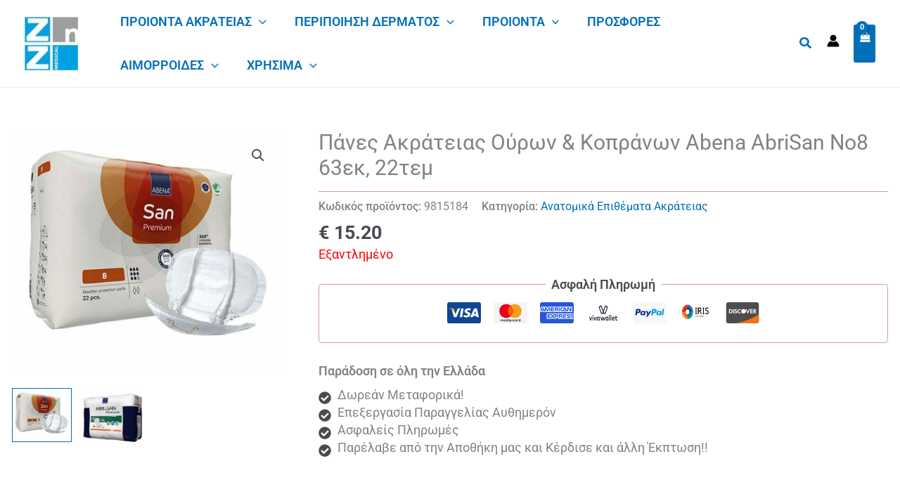

--- FILE ---
content_type: text/html; charset=UTF-8
request_url: https://znzmedical.gr/product/%CF%80%CE%AC%CE%BD%CE%B5%CF%82-%CE%B1%CE%BA%CF%81%CE%AC%CF%84%CE%B5%CE%B9%CE%B1%CF%82-%CE%BF%CF%8D%CF%81%CF%89%CE%BD-%CE%BA%CE%B1%CE%B9-%CE%BA%CE%BF%CF%80%CF%81%CE%AC%CE%BD%CF%89%CE%BD-abena-abrisan-6/
body_size: 65132
content:
<!DOCTYPE html>
<html lang="el">
<head>
<meta charset="UTF-8">
<meta name="viewport" content="width=device-width, initial-scale=1">
	<link rel="profile" href="https://gmpg.org/xfn/11"> 
	<title>Πάνες Ακράτειας Ούρων &#038; Κοπράνων Abena AbriSan No8 63εκ, 22τεμ &#8211; ZnZ Medical</title>
<link rel="preload" href="https://znzmedical.gr/wp-content/astra-local-fonts/roboto/KFO7CnqEu92Fr1ME7kSn66aGLdTylUAMa3yUBA.woff2" as="font" type="font/woff2" crossorigin><meta name='robots' content='max-image-preview:large' />
<link rel="alternate" type="application/rss+xml" title="Ροή RSS &raquo; ZnZ Medical" href="https://znzmedical.gr/feed/" />
<link rel="alternate" type="application/rss+xml" title="Ροή Σχολίων &raquo; ZnZ Medical" href="https://znzmedical.gr/comments/feed/" />
<link rel="alternate" type="application/rss+xml" title="Ροή Σχολίων ZnZ Medical &raquo; Πάνες Ακράτειας Ούρων &#038; Κοπράνων Abena AbriSan No8 63εκ, 22τεμ" href="https://znzmedical.gr/product/%cf%80%ce%ac%ce%bd%ce%b5%cf%82-%ce%b1%ce%ba%cf%81%ce%ac%cf%84%ce%b5%ce%b9%ce%b1%cf%82-%ce%bf%cf%8d%cf%81%cf%89%ce%bd-%ce%ba%ce%b1%ce%b9-%ce%ba%ce%bf%cf%80%cf%81%ce%ac%ce%bd%cf%89%ce%bd-abena-abrisan-6/feed/" />
<link rel="alternate" title="oEmbed (JSON)" type="application/json+oembed" href="https://znzmedical.gr/wp-json/oembed/1.0/embed?url=https%3A%2F%2Fznzmedical.gr%2Fproduct%2F%25cf%2580%25ce%25ac%25ce%25bd%25ce%25b5%25cf%2582-%25ce%25b1%25ce%25ba%25cf%2581%25ce%25ac%25cf%2584%25ce%25b5%25ce%25b9%25ce%25b1%25cf%2582-%25ce%25bf%25cf%258d%25cf%2581%25cf%2589%25ce%25bd-%25ce%25ba%25ce%25b1%25ce%25b9-%25ce%25ba%25ce%25bf%25cf%2580%25cf%2581%25ce%25ac%25ce%25bd%25cf%2589%25ce%25bd-abena-abrisan-6%2F" />
<link rel="alternate" title="oEmbed (XML)" type="text/xml+oembed" href="https://znzmedical.gr/wp-json/oembed/1.0/embed?url=https%3A%2F%2Fznzmedical.gr%2Fproduct%2F%25cf%2580%25ce%25ac%25ce%25bd%25ce%25b5%25cf%2582-%25ce%25b1%25ce%25ba%25cf%2581%25ce%25ac%25cf%2584%25ce%25b5%25ce%25b9%25ce%25b1%25cf%2582-%25ce%25bf%25cf%258d%25cf%2581%25cf%2589%25ce%25bd-%25ce%25ba%25ce%25b1%25ce%25b9-%25ce%25ba%25ce%25bf%25cf%2580%25cf%2581%25ce%25ac%25ce%25bd%25cf%2589%25ce%25bd-abena-abrisan-6%2F&#038;format=xml" />
<style id='wp-img-auto-sizes-contain-inline-css'>
img:is([sizes=auto i],[sizes^="auto," i]){contain-intrinsic-size:3000px 1500px}
/*# sourceURL=wp-img-auto-sizes-contain-inline-css */
</style>
<link rel='stylesheet' id='astra-theme-css-css' href='https://znzmedical.gr/wp-content/themes/astra/assets/css/minified/main.min.css?ver=4.12.0' media='all' />
<link rel='stylesheet' id='astra-google-fonts-css' href='https://znzmedical.gr/wp-content/astra-local-fonts/astra-local-fonts.css?ver=4.12.0' media='all' />
<link rel='stylesheet' id='astra-theme-dynamic-css' href='https://znzmedical.gr/wp-content/uploads/astra/astra-theme-dynamic-css-post-16093.css?ver=1768428742' media='all' />
<link rel='stylesheet' id='astra-child-theme-css-css' href='https://znzmedical.gr/wp-content/themes/astra-child/style.css?ver=1.0.0' media='all' />
<link rel='stylesheet' id='wp-block-library-css' href='https://znzmedical.gr/wp-includes/css/dist/block-library/style.min.css?ver=6.9' media='all' />
<style id='getwooplugins-attribute-filter-style-inline-css'>
/*!
 * Variation Swatches for WooCommerce - PRO
 *
 * Author: Emran Ahmed ( emran.bd.08@gmail.com )
 * Date: 11/11/2025, 05:36:05 pm
 * Released under the GPLv3 license.
 */
.storepress-search-list-wrapper{display:flex;flex-direction:column;gap:1px}.storepress-components-search-control{margin-bottom:0!important;position:relative}.storepress-components-search-control input[type=search].storepress-components-search-control__input{border:1px solid #949494;border-radius:2px;box-shadow:0 0 0 transparent;font-family:-apple-system,BlinkMacSystemFont,Segoe UI,Roboto,Oxygen-Sans,Ubuntu,Cantarell,Helvetica Neue,sans-serif;padding:6px 8px;transition:box-shadow .1s linear}@media(prefers-reduced-motion:reduce){.storepress-components-search-control input[type=search].storepress-components-search-control__input{transition-delay:0s;transition-duration:0s}}.storepress-components-search-control input[type=search].storepress-components-search-control__input{line-height:normal}@media(min-width:600px){.storepress-components-search-control input[type=search].storepress-components-search-control__input{font-size:13px;line-height:normal}}.storepress-components-search-control input[type=search].storepress-components-search-control__input:focus{border-color:var(--wp-admin-theme-color);box-shadow:0 0 0 .5px var(--wp-admin-theme-color);outline:2px solid transparent}.storepress-components-search-control input[type=search].storepress-components-search-control__input::-webkit-input-placeholder{color:rgba(30,30,30,.62)}.storepress-components-search-control input[type=search].storepress-components-search-control__input::-moz-placeholder{color:rgba(30,30,30,.62);opacity:1}.storepress-components-search-control input[type=search].storepress-components-search-control__input:-ms-input-placeholder{color:rgba(30,30,30,.62)}.storepress-components-search-control input[type=search].storepress-components-search-control__input{background:#f0f0f0;border:none;display:block;font-size:16px;height:48px;margin-left:0;margin-right:0;padding:16px 48px 16px 16px;width:100%}@media(min-width:600px){.storepress-components-search-control input[type=search].storepress-components-search-control__input{font-size:13px}}.storepress-components-search-control input[type=search].storepress-components-search-control__input:focus{background:#fff;box-shadow:inset 0 0 0 var(--wp-admin-border-width-focus) var(--wp-components-color-accent,var(--wp-admin-theme-color,#3858e9))}.storepress-components-search-control input[type=search].storepress-components-search-control__input::-moz-placeholder{color:#757575}.storepress-components-search-control input[type=search].storepress-components-search-control__input::placeholder{color:#757575}.storepress-components-search-control input[type=search].storepress-components-search-control__input::-webkit-search-cancel-button,.storepress-components-search-control input[type=search].storepress-components-search-control__input::-webkit-search-decoration,.storepress-components-search-control input[type=search].storepress-components-search-control__input::-webkit-search-results-button,.storepress-components-search-control input[type=search].storepress-components-search-control__input::-webkit-search-results-decoration{-webkit-appearance:none}.storepress-components-search-control__icon{align-items:center;bottom:0;display:flex;justify-content:center;position:absolute;right:12px;top:0;width:24px}.storepress-components-search-control__icon>svg{margin:8px 0}.storepress-components-search-control__input-wrapper{position:relative}.storepress-search-list-search-result-wrapper{border:1px solid #f0f0f0}.storepress-search-list-search-result-wrapper li,.storepress-search-list-search-result-wrapper ul{list-style:none;margin:0;padding:0}.storepress-search-list-search-result-wrapper ul{border:1px solid #f0f0f0;max-height:40vh;overflow:auto}.storepress-search-list-search-result-wrapper li{align-items:center;border-bottom:1px solid #f0f0f0;color:#2f2f2f;display:flex;font-family:-apple-system,BlinkMacSystemFont,Segoe UI,Roboto,Oxygen-Sans,Ubuntu,Cantarell,Helvetica Neue,sans-serif;font-size:13px;gap:5px;padding:8px}.storepress-search-list-search-result-wrapper li.selected,.storepress-search-list-search-result-wrapper li:hover{background-color:#f0f0f0}.storepress-search-list-search-result-wrapper li:last-child{border-bottom:none}.storepress-search-list-search-result-wrapper li input{height:20px;margin:0;padding:0;width:20px}.storepress-search-list-search-result-wrapper li input[type=radio]{-webkit-appearance:auto;box-shadow:none}.storepress-search-list-search-result-wrapper li input[type=radio]:before{display:none}.storepress-search-list-search-result-wrapper li .storepress-search-list-search-result-item{background-color:#fff}.storepress-search-list-search-result-wrapper li .storepress-search-list-search-result-item__label{cursor:pointer}.storepress-search-list-search-result-wrapper li .storepress-search-list-search-result-item__title{box-sizing:content-box;height:20px;padding:4px}.storepress-search-list-search-result-wrapper li .storepress-search-list-search-result-item__meta{background-color:#ddd;border-radius:5px;padding:4px}
.wp-block-getwooplugins-attribute-filter .filter-items{display:flex;flex-direction:column;float:none!important;gap:10px;margin:0;padding:0}.wp-block-getwooplugins-attribute-filter .filter-items li{list-style:none}.wp-block-getwooplugins-attribute-filter .filter-items.enabled-filter-display-limit-mode .filter-item:not(.selected):nth-child(n+10){display:none!important}.wp-block-getwooplugins-attribute-filter .filter-items.enabled-filter-display-limit-mode .filter-item-more{align-self:flex-end;display:flex}.wp-block-getwooplugins-attribute-filter.is-style-button .filter-items.enabled-filter-display-limit-mode .filter-item-more{align-items:center;align-self:auto}.wp-block-getwooplugins-attribute-filter .filter-item-more{display:none}.wp-block-getwooplugins-attribute-filter .filter-item{align-items:center;display:flex;flex-direction:row;gap:10px;justify-content:space-between}.wp-block-getwooplugins-attribute-filter .filter-item .item{border:2px solid #fff;box-shadow:var(--wvs-item-box-shadow,0 0 0 1px #a8a8a8);box-sizing:border-box;display:block;height:100%;transition:box-shadow .2s ease;width:100%}.wp-block-getwooplugins-attribute-filter .filter-item .item:hover{box-shadow:var(--wvs-hover-item-box-shadow,0 0 0 3px #ddd)}.wp-block-getwooplugins-attribute-filter .filter-item .text{display:inline-block;font-size:.875em}.wp-block-getwooplugins-attribute-filter .filter-item.style-squared .count,.wp-block-getwooplugins-attribute-filter .filter-item.style-squared .item{border-radius:3px}.wp-block-getwooplugins-attribute-filter .filter-item.style-rounded .item{border-radius:100%}.wp-block-getwooplugins-attribute-filter .filter-item.style-rounded .count{border-radius:12px}.wp-block-getwooplugins-attribute-filter .filter-item-wrapper{align-items:center;display:flex;gap:10px}.wp-block-getwooplugins-attribute-filter .filter-item-contents{display:flex;height:var(--wvs-archive-product-item-height,30px);justify-content:center;position:relative;width:var(--wvs-archive-product-item-width,30px)}.wp-block-getwooplugins-attribute-filter .filter-item .count{border:1px solid rgba(0,0,0,.102);color:#000;font-size:12px;line-height:10px;min-width:10px;padding:5px;text-align:center}.wp-block-getwooplugins-attribute-filter .filter-item-inner{width:100%}.wp-block-getwooplugins-attribute-filter .filter-item.selected{order:-1}.wp-block-getwooplugins-attribute-filter .filter-item.selected .item{box-shadow:var(--wvs-selected-item-box-shadow,0 0 0 2px #000)}.wp-block-getwooplugins-attribute-filter .filter-item.selected .filter-item-inner:before{background-image:var(--wvs-tick);background-position:50%;background-repeat:no-repeat;background-size:60%;content:" ";display:block;height:100%;position:absolute;width:100%}.wp-block-getwooplugins-attribute-filter .filter-item.selected .count{background:#000;border:1px solid #000;color:#fff}.wp-block-getwooplugins-attribute-filter.is-style-button .filter-items{flex-direction:row;flex-wrap:wrap}.wp-block-getwooplugins-attribute-filter.is-style-button .filter-item{border:1px solid rgba(0,0,0,.102);border-radius:3px;margin:0;padding:5px 8px 5px 5px}.wp-block-getwooplugins-attribute-filter.is-style-button .filter-item.style-rounded{border-radius:40px}.wp-block-getwooplugins-attribute-filter.is-style-button .filter-item.selected{border:1px solid #000}

/*# sourceURL=https://znzmedical.gr/wp-content/plugins/woo-variation-swatches-pro/build/attribute-filter/style-index.css */
</style>
<link rel='stylesheet' id='wc-blocks-style-css' href='https://znzmedical.gr/wp-content/plugins/woocommerce/assets/client/blocks/wc-blocks.css?ver=wc-10.4.3' media='all' />
<style id='global-styles-inline-css'>
:root{--wp--preset--aspect-ratio--square: 1;--wp--preset--aspect-ratio--4-3: 4/3;--wp--preset--aspect-ratio--3-4: 3/4;--wp--preset--aspect-ratio--3-2: 3/2;--wp--preset--aspect-ratio--2-3: 2/3;--wp--preset--aspect-ratio--16-9: 16/9;--wp--preset--aspect-ratio--9-16: 9/16;--wp--preset--color--black: #000000;--wp--preset--color--cyan-bluish-gray: #abb8c3;--wp--preset--color--white: #ffffff;--wp--preset--color--pale-pink: #f78da7;--wp--preset--color--vivid-red: #cf2e2e;--wp--preset--color--luminous-vivid-orange: #ff6900;--wp--preset--color--luminous-vivid-amber: #fcb900;--wp--preset--color--light-green-cyan: #7bdcb5;--wp--preset--color--vivid-green-cyan: #00d084;--wp--preset--color--pale-cyan-blue: #8ed1fc;--wp--preset--color--vivid-cyan-blue: #0693e3;--wp--preset--color--vivid-purple: #9b51e0;--wp--preset--color--ast-global-color-0: var(--ast-global-color-0);--wp--preset--color--ast-global-color-1: var(--ast-global-color-1);--wp--preset--color--ast-global-color-2: var(--ast-global-color-2);--wp--preset--color--ast-global-color-3: var(--ast-global-color-3);--wp--preset--color--ast-global-color-4: var(--ast-global-color-4);--wp--preset--color--ast-global-color-5: var(--ast-global-color-5);--wp--preset--color--ast-global-color-6: var(--ast-global-color-6);--wp--preset--color--ast-global-color-7: var(--ast-global-color-7);--wp--preset--color--ast-global-color-8: var(--ast-global-color-8);--wp--preset--gradient--vivid-cyan-blue-to-vivid-purple: linear-gradient(135deg,rgb(6,147,227) 0%,rgb(155,81,224) 100%);--wp--preset--gradient--light-green-cyan-to-vivid-green-cyan: linear-gradient(135deg,rgb(122,220,180) 0%,rgb(0,208,130) 100%);--wp--preset--gradient--luminous-vivid-amber-to-luminous-vivid-orange: linear-gradient(135deg,rgb(252,185,0) 0%,rgb(255,105,0) 100%);--wp--preset--gradient--luminous-vivid-orange-to-vivid-red: linear-gradient(135deg,rgb(255,105,0) 0%,rgb(207,46,46) 100%);--wp--preset--gradient--very-light-gray-to-cyan-bluish-gray: linear-gradient(135deg,rgb(238,238,238) 0%,rgb(169,184,195) 100%);--wp--preset--gradient--cool-to-warm-spectrum: linear-gradient(135deg,rgb(74,234,220) 0%,rgb(151,120,209) 20%,rgb(207,42,186) 40%,rgb(238,44,130) 60%,rgb(251,105,98) 80%,rgb(254,248,76) 100%);--wp--preset--gradient--blush-light-purple: linear-gradient(135deg,rgb(255,206,236) 0%,rgb(152,150,240) 100%);--wp--preset--gradient--blush-bordeaux: linear-gradient(135deg,rgb(254,205,165) 0%,rgb(254,45,45) 50%,rgb(107,0,62) 100%);--wp--preset--gradient--luminous-dusk: linear-gradient(135deg,rgb(255,203,112) 0%,rgb(199,81,192) 50%,rgb(65,88,208) 100%);--wp--preset--gradient--pale-ocean: linear-gradient(135deg,rgb(255,245,203) 0%,rgb(182,227,212) 50%,rgb(51,167,181) 100%);--wp--preset--gradient--electric-grass: linear-gradient(135deg,rgb(202,248,128) 0%,rgb(113,206,126) 100%);--wp--preset--gradient--midnight: linear-gradient(135deg,rgb(2,3,129) 0%,rgb(40,116,252) 100%);--wp--preset--font-size--small: 13px;--wp--preset--font-size--medium: 20px;--wp--preset--font-size--large: 36px;--wp--preset--font-size--x-large: 42px;--wp--preset--spacing--20: 0.44rem;--wp--preset--spacing--30: 0.67rem;--wp--preset--spacing--40: 1rem;--wp--preset--spacing--50: 1.5rem;--wp--preset--spacing--60: 2.25rem;--wp--preset--spacing--70: 3.38rem;--wp--preset--spacing--80: 5.06rem;--wp--preset--shadow--natural: 6px 6px 9px rgba(0, 0, 0, 0.2);--wp--preset--shadow--deep: 12px 12px 50px rgba(0, 0, 0, 0.4);--wp--preset--shadow--sharp: 6px 6px 0px rgba(0, 0, 0, 0.2);--wp--preset--shadow--outlined: 6px 6px 0px -3px rgb(255, 255, 255), 6px 6px rgb(0, 0, 0);--wp--preset--shadow--crisp: 6px 6px 0px rgb(0, 0, 0);}:root { --wp--style--global--content-size: var(--wp--custom--ast-content-width-size);--wp--style--global--wide-size: var(--wp--custom--ast-wide-width-size); }:where(body) { margin: 0; }.wp-site-blocks > .alignleft { float: left; margin-right: 2em; }.wp-site-blocks > .alignright { float: right; margin-left: 2em; }.wp-site-blocks > .aligncenter { justify-content: center; margin-left: auto; margin-right: auto; }:where(.wp-site-blocks) > * { margin-block-start: 24px; margin-block-end: 0; }:where(.wp-site-blocks) > :first-child { margin-block-start: 0; }:where(.wp-site-blocks) > :last-child { margin-block-end: 0; }:root { --wp--style--block-gap: 24px; }:root :where(.is-layout-flow) > :first-child{margin-block-start: 0;}:root :where(.is-layout-flow) > :last-child{margin-block-end: 0;}:root :where(.is-layout-flow) > *{margin-block-start: 24px;margin-block-end: 0;}:root :where(.is-layout-constrained) > :first-child{margin-block-start: 0;}:root :where(.is-layout-constrained) > :last-child{margin-block-end: 0;}:root :where(.is-layout-constrained) > *{margin-block-start: 24px;margin-block-end: 0;}:root :where(.is-layout-flex){gap: 24px;}:root :where(.is-layout-grid){gap: 24px;}.is-layout-flow > .alignleft{float: left;margin-inline-start: 0;margin-inline-end: 2em;}.is-layout-flow > .alignright{float: right;margin-inline-start: 2em;margin-inline-end: 0;}.is-layout-flow > .aligncenter{margin-left: auto !important;margin-right: auto !important;}.is-layout-constrained > .alignleft{float: left;margin-inline-start: 0;margin-inline-end: 2em;}.is-layout-constrained > .alignright{float: right;margin-inline-start: 2em;margin-inline-end: 0;}.is-layout-constrained > .aligncenter{margin-left: auto !important;margin-right: auto !important;}.is-layout-constrained > :where(:not(.alignleft):not(.alignright):not(.alignfull)){max-width: var(--wp--style--global--content-size);margin-left: auto !important;margin-right: auto !important;}.is-layout-constrained > .alignwide{max-width: var(--wp--style--global--wide-size);}body .is-layout-flex{display: flex;}.is-layout-flex{flex-wrap: wrap;align-items: center;}.is-layout-flex > :is(*, div){margin: 0;}body .is-layout-grid{display: grid;}.is-layout-grid > :is(*, div){margin: 0;}body{padding-top: 0px;padding-right: 0px;padding-bottom: 0px;padding-left: 0px;}a:where(:not(.wp-element-button)){text-decoration: none;}:root :where(.wp-element-button, .wp-block-button__link){background-color: #32373c;border-width: 0;color: #fff;font-family: inherit;font-size: inherit;font-style: inherit;font-weight: inherit;letter-spacing: inherit;line-height: inherit;padding-top: calc(0.667em + 2px);padding-right: calc(1.333em + 2px);padding-bottom: calc(0.667em + 2px);padding-left: calc(1.333em + 2px);text-decoration: none;text-transform: inherit;}.has-black-color{color: var(--wp--preset--color--black) !important;}.has-cyan-bluish-gray-color{color: var(--wp--preset--color--cyan-bluish-gray) !important;}.has-white-color{color: var(--wp--preset--color--white) !important;}.has-pale-pink-color{color: var(--wp--preset--color--pale-pink) !important;}.has-vivid-red-color{color: var(--wp--preset--color--vivid-red) !important;}.has-luminous-vivid-orange-color{color: var(--wp--preset--color--luminous-vivid-orange) !important;}.has-luminous-vivid-amber-color{color: var(--wp--preset--color--luminous-vivid-amber) !important;}.has-light-green-cyan-color{color: var(--wp--preset--color--light-green-cyan) !important;}.has-vivid-green-cyan-color{color: var(--wp--preset--color--vivid-green-cyan) !important;}.has-pale-cyan-blue-color{color: var(--wp--preset--color--pale-cyan-blue) !important;}.has-vivid-cyan-blue-color{color: var(--wp--preset--color--vivid-cyan-blue) !important;}.has-vivid-purple-color{color: var(--wp--preset--color--vivid-purple) !important;}.has-ast-global-color-0-color{color: var(--wp--preset--color--ast-global-color-0) !important;}.has-ast-global-color-1-color{color: var(--wp--preset--color--ast-global-color-1) !important;}.has-ast-global-color-2-color{color: var(--wp--preset--color--ast-global-color-2) !important;}.has-ast-global-color-3-color{color: var(--wp--preset--color--ast-global-color-3) !important;}.has-ast-global-color-4-color{color: var(--wp--preset--color--ast-global-color-4) !important;}.has-ast-global-color-5-color{color: var(--wp--preset--color--ast-global-color-5) !important;}.has-ast-global-color-6-color{color: var(--wp--preset--color--ast-global-color-6) !important;}.has-ast-global-color-7-color{color: var(--wp--preset--color--ast-global-color-7) !important;}.has-ast-global-color-8-color{color: var(--wp--preset--color--ast-global-color-8) !important;}.has-black-background-color{background-color: var(--wp--preset--color--black) !important;}.has-cyan-bluish-gray-background-color{background-color: var(--wp--preset--color--cyan-bluish-gray) !important;}.has-white-background-color{background-color: var(--wp--preset--color--white) !important;}.has-pale-pink-background-color{background-color: var(--wp--preset--color--pale-pink) !important;}.has-vivid-red-background-color{background-color: var(--wp--preset--color--vivid-red) !important;}.has-luminous-vivid-orange-background-color{background-color: var(--wp--preset--color--luminous-vivid-orange) !important;}.has-luminous-vivid-amber-background-color{background-color: var(--wp--preset--color--luminous-vivid-amber) !important;}.has-light-green-cyan-background-color{background-color: var(--wp--preset--color--light-green-cyan) !important;}.has-vivid-green-cyan-background-color{background-color: var(--wp--preset--color--vivid-green-cyan) !important;}.has-pale-cyan-blue-background-color{background-color: var(--wp--preset--color--pale-cyan-blue) !important;}.has-vivid-cyan-blue-background-color{background-color: var(--wp--preset--color--vivid-cyan-blue) !important;}.has-vivid-purple-background-color{background-color: var(--wp--preset--color--vivid-purple) !important;}.has-ast-global-color-0-background-color{background-color: var(--wp--preset--color--ast-global-color-0) !important;}.has-ast-global-color-1-background-color{background-color: var(--wp--preset--color--ast-global-color-1) !important;}.has-ast-global-color-2-background-color{background-color: var(--wp--preset--color--ast-global-color-2) !important;}.has-ast-global-color-3-background-color{background-color: var(--wp--preset--color--ast-global-color-3) !important;}.has-ast-global-color-4-background-color{background-color: var(--wp--preset--color--ast-global-color-4) !important;}.has-ast-global-color-5-background-color{background-color: var(--wp--preset--color--ast-global-color-5) !important;}.has-ast-global-color-6-background-color{background-color: var(--wp--preset--color--ast-global-color-6) !important;}.has-ast-global-color-7-background-color{background-color: var(--wp--preset--color--ast-global-color-7) !important;}.has-ast-global-color-8-background-color{background-color: var(--wp--preset--color--ast-global-color-8) !important;}.has-black-border-color{border-color: var(--wp--preset--color--black) !important;}.has-cyan-bluish-gray-border-color{border-color: var(--wp--preset--color--cyan-bluish-gray) !important;}.has-white-border-color{border-color: var(--wp--preset--color--white) !important;}.has-pale-pink-border-color{border-color: var(--wp--preset--color--pale-pink) !important;}.has-vivid-red-border-color{border-color: var(--wp--preset--color--vivid-red) !important;}.has-luminous-vivid-orange-border-color{border-color: var(--wp--preset--color--luminous-vivid-orange) !important;}.has-luminous-vivid-amber-border-color{border-color: var(--wp--preset--color--luminous-vivid-amber) !important;}.has-light-green-cyan-border-color{border-color: var(--wp--preset--color--light-green-cyan) !important;}.has-vivid-green-cyan-border-color{border-color: var(--wp--preset--color--vivid-green-cyan) !important;}.has-pale-cyan-blue-border-color{border-color: var(--wp--preset--color--pale-cyan-blue) !important;}.has-vivid-cyan-blue-border-color{border-color: var(--wp--preset--color--vivid-cyan-blue) !important;}.has-vivid-purple-border-color{border-color: var(--wp--preset--color--vivid-purple) !important;}.has-ast-global-color-0-border-color{border-color: var(--wp--preset--color--ast-global-color-0) !important;}.has-ast-global-color-1-border-color{border-color: var(--wp--preset--color--ast-global-color-1) !important;}.has-ast-global-color-2-border-color{border-color: var(--wp--preset--color--ast-global-color-2) !important;}.has-ast-global-color-3-border-color{border-color: var(--wp--preset--color--ast-global-color-3) !important;}.has-ast-global-color-4-border-color{border-color: var(--wp--preset--color--ast-global-color-4) !important;}.has-ast-global-color-5-border-color{border-color: var(--wp--preset--color--ast-global-color-5) !important;}.has-ast-global-color-6-border-color{border-color: var(--wp--preset--color--ast-global-color-6) !important;}.has-ast-global-color-7-border-color{border-color: var(--wp--preset--color--ast-global-color-7) !important;}.has-ast-global-color-8-border-color{border-color: var(--wp--preset--color--ast-global-color-8) !important;}.has-vivid-cyan-blue-to-vivid-purple-gradient-background{background: var(--wp--preset--gradient--vivid-cyan-blue-to-vivid-purple) !important;}.has-light-green-cyan-to-vivid-green-cyan-gradient-background{background: var(--wp--preset--gradient--light-green-cyan-to-vivid-green-cyan) !important;}.has-luminous-vivid-amber-to-luminous-vivid-orange-gradient-background{background: var(--wp--preset--gradient--luminous-vivid-amber-to-luminous-vivid-orange) !important;}.has-luminous-vivid-orange-to-vivid-red-gradient-background{background: var(--wp--preset--gradient--luminous-vivid-orange-to-vivid-red) !important;}.has-very-light-gray-to-cyan-bluish-gray-gradient-background{background: var(--wp--preset--gradient--very-light-gray-to-cyan-bluish-gray) !important;}.has-cool-to-warm-spectrum-gradient-background{background: var(--wp--preset--gradient--cool-to-warm-spectrum) !important;}.has-blush-light-purple-gradient-background{background: var(--wp--preset--gradient--blush-light-purple) !important;}.has-blush-bordeaux-gradient-background{background: var(--wp--preset--gradient--blush-bordeaux) !important;}.has-luminous-dusk-gradient-background{background: var(--wp--preset--gradient--luminous-dusk) !important;}.has-pale-ocean-gradient-background{background: var(--wp--preset--gradient--pale-ocean) !important;}.has-electric-grass-gradient-background{background: var(--wp--preset--gradient--electric-grass) !important;}.has-midnight-gradient-background{background: var(--wp--preset--gradient--midnight) !important;}.has-small-font-size{font-size: var(--wp--preset--font-size--small) !important;}.has-medium-font-size{font-size: var(--wp--preset--font-size--medium) !important;}.has-large-font-size{font-size: var(--wp--preset--font-size--large) !important;}.has-x-large-font-size{font-size: var(--wp--preset--font-size--x-large) !important;}
:root :where(.wp-block-pullquote){font-size: 1.5em;line-height: 1.6;}
/*# sourceURL=global-styles-inline-css */
</style>
<link rel='stylesheet' id='conditional-discount-rule-woocommerce-css' href='https://znzmedical.gr/wp-content/plugins/conditional-discount-rule-for-woocommerce-pro/public/css/conditional-discount-rule-woocommerce-public.css?ver=1.2.7.66' media='all' />
<style id='conditional-discount-rule-woocommerce-inline-css'>

            .cdrw_default.cdrw_status-applied{
                background:#ff4500;
                color:#ffffff;
                border-left:7px solid #ff4500;
            }
            .cdrw_default.cdrw_status-not-applied{
                background:#ff4500;
                color:#ffffff;
                border-left:7px solid #ff4500;
            }
        
/*# sourceURL=conditional-discount-rule-woocommerce-inline-css */
</style>
<link rel='stylesheet' id='photoswipe-css' href='https://znzmedical.gr/wp-content/plugins/woocommerce/assets/css/photoswipe/photoswipe.min.css?ver=10.4.3' media='all' />
<link rel='stylesheet' id='photoswipe-default-skin-css' href='https://znzmedical.gr/wp-content/plugins/woocommerce/assets/css/photoswipe/default-skin/default-skin.min.css?ver=10.4.3' media='all' />
<link rel='stylesheet' id='woocommerce-layout-css' href='https://znzmedical.gr/wp-content/themes/astra/assets/css/minified/compatibility/woocommerce/woocommerce-layout-grid.min.css?ver=4.12.0' media='all' />
<link rel='stylesheet' id='woocommerce-smallscreen-css' href='https://znzmedical.gr/wp-content/themes/astra/assets/css/minified/compatibility/woocommerce/woocommerce-smallscreen-grid.min.css?ver=4.12.0' media='only screen and (max-width: 921px)' />
<link rel='stylesheet' id='woocommerce-general-css' href='https://znzmedical.gr/wp-content/themes/astra/assets/css/minified/compatibility/woocommerce/woocommerce-grid.min.css?ver=4.12.0' media='all' />
<style id='woocommerce-general-inline-css'>
.woocommerce a.added_to_cart { display: none; }
					.woocommerce-js a.button, .woocommerce button.button, .woocommerce input.button, .woocommerce #respond input#submit {
						font-size: 100%;
						line-height: 1;
						text-decoration: none;
						overflow: visible;
						padding: 0.5em 0.75em;
						font-weight: 700;
						border-radius: 3px;
						color: $secondarytext;
						background-color: $secondary;
						border: 0;
					}
					.woocommerce-js a.button:hover, .woocommerce button.button:hover, .woocommerce input.button:hover, .woocommerce #respond input#submit:hover {
						background-color: #dad8da;
						background-image: none;
						color: #515151;
					}
				#customer_details h3:not(.elementor-widget-woocommerce-checkout-page h3){font-size:1.2rem;padding:20px 0 14px;margin:0 0 20px;border-bottom:1px solid var(--ast-border-color);font-weight:700;}form #order_review_heading:not(.elementor-widget-woocommerce-checkout-page #order_review_heading){border-width:2px 2px 0 2px;border-style:solid;font-size:1.2rem;margin:0;padding:1.5em 1.5em 1em;border-color:var(--ast-border-color);font-weight:700;}.woocommerce-Address h3, .cart-collaterals h2{font-size:1.2rem;padding:.7em 1em;}.woocommerce-cart .cart-collaterals .cart_totals>h2{font-weight:700;}form #order_review:not(.elementor-widget-woocommerce-checkout-page #order_review){padding:0 2em;border-width:0 2px 2px;border-style:solid;border-color:var(--ast-border-color);}ul#shipping_method li:not(.elementor-widget-woocommerce-cart #shipping_method li){margin:0;padding:0.25em 0 0.25em 22px;text-indent:-22px;list-style:none outside;}.woocommerce span.onsale, .wc-block-grid__product .wc-block-grid__product-onsale{background-color:#0170b9;color:#ffffff;}.woocommerce-message, .woocommerce-info{border-top-color:var(--ast-global-color-0);}.woocommerce-message::before,.woocommerce-info::before{color:var(--ast-global-color-0);}.woocommerce ul.products li.product .price, .woocommerce div.product p.price, .woocommerce div.product span.price, .widget_layered_nav_filters ul li.chosen a, .woocommerce-page ul.products li.product .ast-woo-product-category, .wc-layered-nav-rating a{color:var(--ast-global-color-3);}.woocommerce nav.woocommerce-pagination ul,.woocommerce nav.woocommerce-pagination ul li{border-color:var(--ast-global-color-0);}.woocommerce nav.woocommerce-pagination ul li a:focus, .woocommerce nav.woocommerce-pagination ul li a:hover, .woocommerce nav.woocommerce-pagination ul li span.current{background:var(--ast-global-color-0);color:var(--ast-global-color-5);}.woocommerce-MyAccount-navigation-link.is-active a{color:var(--ast-global-color-1);}.woocommerce .widget_price_filter .ui-slider .ui-slider-range, .woocommerce .widget_price_filter .ui-slider .ui-slider-handle{background-color:var(--ast-global-color-0);}.woocommerce .star-rating, .woocommerce .comment-form-rating .stars a, .woocommerce .star-rating::before{color:var(--ast-global-color-3);}.woocommerce div.product .woocommerce-tabs ul.tabs li.active:before,  .woocommerce div.ast-product-tabs-layout-vertical .woocommerce-tabs ul.tabs li:hover::before{background:var(--ast-global-color-0);}.woocommerce .woocommerce-cart-form button[name="update_cart"]:disabled{color:var(--ast-global-color-5);}.woocommerce #content table.cart .button[name="apply_coupon"], .woocommerce-page #content table.cart .button[name="apply_coupon"]{padding:10px 40px;}.woocommerce table.cart td.actions .button, .woocommerce #content table.cart td.actions .button, .woocommerce-page table.cart td.actions .button, .woocommerce-page #content table.cart td.actions .button{line-height:1;border-width:1px;border-style:solid;}.woocommerce ul.products li.product .button, .woocommerce-page ul.products li.product .button{line-height:1.3;}.woocommerce-js a.button, .woocommerce button.button, .woocommerce .woocommerce-message a.button, .woocommerce #respond input#submit.alt, .woocommerce-js a.button.alt, .woocommerce button.button.alt, .woocommerce input.button.alt, .woocommerce input.button,.woocommerce input.button:disabled, .woocommerce input.button:disabled[disabled], .woocommerce input.button:disabled:hover, .woocommerce input.button:disabled[disabled]:hover, .woocommerce #respond input#submit, .woocommerce button.button.alt.disabled, .wc-block-grid__products .wc-block-grid__product .wp-block-button__link, .wc-block-grid__product-onsale{color:var(--ast-global-color-5);border-color:#2674b6;background-color:#2674b6;}.woocommerce-js a.button:hover, .woocommerce button.button:hover, .woocommerce .woocommerce-message a.button:hover,.woocommerce #respond input#submit:hover,.woocommerce #respond input#submit.alt:hover, .woocommerce-js a.button.alt:hover, .woocommerce button.button.alt:hover, .woocommerce input.button.alt:hover, .woocommerce input.button:hover, .woocommerce button.button.alt.disabled:hover, .wc-block-grid__products .wc-block-grid__product .wp-block-button__link:hover{color:var(--ast-global-color-5);border-color:var(--ast-global-color-1);background-color:var(--ast-global-color-1);}.woocommerce-js a.button, .woocommerce button.button, .woocommerce .woocommerce-message a.button, .woocommerce #respond input#submit.alt, .woocommerce-js a.button.alt, .woocommerce button.button.alt, .woocommerce input.button.alt, .woocommerce input.button,.woocommerce-cart table.cart td.actions .button, .woocommerce form.checkout_coupon .button, .woocommerce #respond input#submit, .wc-block-grid__products .wc-block-grid__product .wp-block-button__link{border-top-left-radius:2px;border-top-right-radius:2px;border-bottom-right-radius:2px;border-bottom-left-radius:2px;padding-top:10px;padding-right:30px;padding-bottom:10px;padding-left:30px;}.woocommerce ul.products li.product a, .woocommerce-js a.button:hover, .woocommerce button.button:hover, .woocommerce input.button:hover, .woocommerce #respond input#submit:hover{text-decoration:none;}.woocommerce[class*="rel-up-columns-"] .site-main div.product .related.products ul.products li.product, .woocommerce-page .site-main ul.products li.product{width:100%;}.woocommerce .up-sells h2, .woocommerce .related.products h2, .woocommerce .woocommerce-tabs h2{font-size:1.5rem;}.woocommerce h2, .woocommerce-account h2{font-size:1.625rem;}.woocommerce ul.product-categories > li ul li{position:relative;}.woocommerce ul.product-categories > li ul li:before{content:"";border-width:1px 1px 0 0;border-style:solid;display:inline-block;width:6px;height:6px;position:absolute;top:50%;margin-top:-2px;-webkit-transform:rotate(45deg);transform:rotate(45deg);}.woocommerce ul.product-categories > li ul li a{margin-left:15px;}.ast-icon-shopping-cart svg{height:.82em;}.ast-icon-shopping-bag svg{height:1em;width:1em;}.ast-icon-shopping-basket svg{height:1.15em;width:1.2em;}.ast-site-header-cart.ast-menu-cart-outline .ast-addon-cart-wrap, .ast-site-header-cart.ast-menu-cart-fill .ast-addon-cart-wrap {line-height:1;}.ast-site-header-cart.ast-menu-cart-fill i.astra-icon{ font-size:1.1em;}li.woocommerce-custom-menu-item .ast-site-header-cart i.astra-icon:after{ padding-left:2px;}.ast-hfb-header .ast-addon-cart-wrap{ padding:0.4em;}.ast-header-break-point.ast-header-custom-item-outside .ast-woo-header-cart-info-wrap{ display:none;}.ast-site-header-cart i.astra-icon:after{ background:#0170b9;}.ast-separate-container .ast-woocommerce-container{padding:3em;}@media (min-width:545px) and (max-width:921px){.woocommerce.tablet-columns-2 ul.products li.product, .woocommerce-page.tablet-columns-2 ul.products:not(.elementor-grid){grid-template-columns:repeat(2, minmax(0, 1fr));}}@media (min-width:922px){.woocommerce form.checkout_coupon{width:50%;}}@media (max-width:921px){.ast-header-break-point.ast-woocommerce-cart-menu .header-main-layout-1.ast-mobile-header-stack.ast-no-menu-items .ast-site-header-cart, .ast-header-break-point.ast-woocommerce-cart-menu .header-main-layout-3.ast-mobile-header-stack.ast-no-menu-items .ast-site-header-cart{padding-right:0;padding-left:0;}.ast-header-break-point.ast-woocommerce-cart-menu .header-main-layout-1.ast-mobile-header-stack .main-header-bar{text-align:center;}.ast-header-break-point.ast-woocommerce-cart-menu .header-main-layout-1.ast-mobile-header-stack .ast-site-header-cart, .ast-header-break-point.ast-woocommerce-cart-menu .header-main-layout-1.ast-mobile-header-stack .ast-mobile-menu-buttons{display:inline-block;}.ast-header-break-point.ast-woocommerce-cart-menu .header-main-layout-2.ast-mobile-header-inline .site-branding{flex:auto;}.ast-header-break-point.ast-woocommerce-cart-menu .header-main-layout-3.ast-mobile-header-stack .site-branding{flex:0 0 100%;}.ast-header-break-point.ast-woocommerce-cart-menu .header-main-layout-3.ast-mobile-header-stack .main-header-container{display:flex;justify-content:center;}.woocommerce-cart .woocommerce-shipping-calculator .button{width:100%;}.woocommerce div.product div.images, .woocommerce div.product div.summary, .woocommerce #content div.product div.images, .woocommerce #content div.product div.summary, .woocommerce-page div.product div.images, .woocommerce-page div.product div.summary, .woocommerce-page #content div.product div.images, .woocommerce-page #content div.product div.summary{float:none;width:100%;}.woocommerce-cart table.cart td.actions .ast-return-to-shop{display:block;text-align:center;margin-top:1em;}.ast-container .woocommerce ul.products:not(.elementor-grid), .woocommerce-page ul.products:not(.elementor-grid), .woocommerce.tablet-columns-2 ul.products:not(.elementor-grid){grid-template-columns:repeat(2, minmax(0, 1fr));}.woocommerce.tablet-rel-up-columns-3 ul.products{grid-template-columns:repeat(3, minmax(0, 1fr));}.woocommerce[class*="tablet-rel-up-columns-"] .site-main div.product .related.products ul.products li.product{width:100%;}}@media (max-width:544px){.ast-separate-container .ast-woocommerce-container{padding:.54em 1em 1.33333em;}.woocommerce-message, .woocommerce-error, .woocommerce-info{display:flex;flex-wrap:wrap;}.woocommerce-message a.button, .woocommerce-error a.button, .woocommerce-info a.button{order:1;margin-top:.5em;}.woocommerce .woocommerce-ordering, .woocommerce-page .woocommerce-ordering{float:none;margin-bottom:2em;}.woocommerce table.cart td.actions .button, .woocommerce #content table.cart td.actions .button, .woocommerce-page table.cart td.actions .button, .woocommerce-page #content table.cart td.actions .button{padding-left:1em;padding-right:1em;}.woocommerce #content table.cart .button, .woocommerce-page #content table.cart .button{width:100%;}.woocommerce #content table.cart td.actions .coupon, .woocommerce-page #content table.cart td.actions .coupon{float:none;}.woocommerce #content table.cart td.actions .coupon .button, .woocommerce-page #content table.cart td.actions .coupon .button{flex:1;}.woocommerce #content div.product .woocommerce-tabs ul.tabs li a, .woocommerce-page #content div.product .woocommerce-tabs ul.tabs li a{display:block;}.woocommerce ul.products a.button, .woocommerce-page ul.products a.button{padding:0.5em 0.75em;}.ast-container .woocommerce ul.products:not(.elementor-grid), .woocommerce-page ul.products:not(.elementor-grid), .woocommerce.mobile-columns-1 ul.products:not(.elementor-grid), .woocommerce-page.mobile-columns-1 ul.products:not(.elementor-grid){grid-template-columns:repeat(1, minmax(0, 1fr));}.woocommerce.mobile-rel-up-columns-2 ul.products::not(.elementor-grid){grid-template-columns:repeat(2, minmax(0, 1fr));}}@media (max-width:544px){.woocommerce ul.products a.button.loading::after, .woocommerce-page ul.products a.button.loading::after{display:inline-block;margin-left:5px;position:initial;}.woocommerce.mobile-columns-1 .site-main ul.products li.product:nth-child(n), .woocommerce-page.mobile-columns-1 .site-main ul.products li.product:nth-child(n){margin-right:0;}.woocommerce #content div.product .woocommerce-tabs ul.tabs li, .woocommerce-page #content div.product .woocommerce-tabs ul.tabs li{display:block;margin-right:0;}}@media (min-width:922px){.ast-woo-shop-archive .site-content > .ast-container{max-width:1490px;}}@media (min-width:922px){.woocommerce #content .ast-woocommerce-container div.product div.images, .woocommerce .ast-woocommerce-container div.product div.images, .woocommerce-page #content .ast-woocommerce-container div.product div.images, .woocommerce-page .ast-woocommerce-container div.product div.images{width:50%;}.woocommerce #content .ast-woocommerce-container div.product div.summary, .woocommerce .ast-woocommerce-container div.product div.summary, .woocommerce-page #content .ast-woocommerce-container div.product div.summary, .woocommerce-page .ast-woocommerce-container div.product div.summary{width:46%;}.woocommerce.woocommerce-checkout form #customer_details.col2-set .col-1, .woocommerce.woocommerce-checkout form #customer_details.col2-set .col-2, .woocommerce-page.woocommerce-checkout form #customer_details.col2-set .col-1, .woocommerce-page.woocommerce-checkout form #customer_details.col2-set .col-2{float:none;width:auto;}}.woocommerce-js a.button , .woocommerce button.button.alt ,.woocommerce-page table.cart td.actions .button, .woocommerce-page #content table.cart td.actions .button , .woocommerce-js a.button.alt ,.woocommerce .woocommerce-message a.button , .ast-site-header-cart .widget_shopping_cart .buttons .button.checkout, .woocommerce button.button.alt.disabled , .wc-block-grid__products .wc-block-grid__product .wp-block-button__link {border:solid;border-top-width:0;border-right-width:0;border-left-width:0;border-bottom-width:0;border-color:#2674b6;}.woocommerce-js a.button:hover , .woocommerce button.button.alt:hover , .woocommerce-page table.cart td.actions .button:hover, .woocommerce-page #content table.cart td.actions .button:hover, .woocommerce-js a.button.alt:hover ,.woocommerce .woocommerce-message a.button:hover , .ast-site-header-cart .widget_shopping_cart .buttons .button.checkout:hover , .woocommerce button.button.alt.disabled:hover , .wc-block-grid__products .wc-block-grid__product .wp-block-button__link:hover{border-color:var(--ast-global-color-1);}@media (min-width:922px){.woocommerce.woocommerce-checkout form #customer_details.col2-set, .woocommerce-page.woocommerce-checkout form #customer_details.col2-set{width:55%;float:left;margin-right:4.347826087%;}.woocommerce.woocommerce-checkout form #order_review, .woocommerce.woocommerce-checkout form #order_review_heading, .woocommerce-page.woocommerce-checkout form #order_review, .woocommerce-page.woocommerce-checkout form #order_review_heading{width:40%;float:right;margin-right:0;clear:right;}}select, .select2-container .select2-selection--single{background-image:url("data:image/svg+xml,%3Csvg class='ast-arrow-svg' xmlns='http://www.w3.org/2000/svg' xmlns:xlink='http://www.w3.org/1999/xlink' version='1.1' x='0px' y='0px' width='26px' height='16.043px' fill='%23494B51' viewBox='57 35.171 26 16.043' enable-background='new 57 35.171 26 16.043' xml:space='preserve' %3E%3Cpath d='M57.5,38.193l12.5,12.5l12.5-12.5l-2.5-2.5l-10,10l-10-10L57.5,38.193z'%3E%3C/path%3E%3C/svg%3E");background-size:.8em;background-repeat:no-repeat;background-position-x:calc( 100% - 10px );background-position-y:center;-webkit-appearance:none;-moz-appearance:none;padding-right:2em;}
					.woocommerce-js .quantity {
						display: inline-flex;
					}

					/* Quantity Plus Minus Button - Placeholder for CLS. */
					.woocommerce .quantity .ast-qty-placeholder {
						cursor: not-allowed;
					}

					.woocommerce-js .quantity + .button.single_add_to_cart_button {
						margin-left: unset;
					}

					.woocommerce-js .quantity .qty {
						width: 2.631em;
						margin-left: 38px;
					}

					.woocommerce-js .quantity .minus,
					.woocommerce-js .quantity .plus {
						width: 38px;
						display: flex;
						justify-content: center;
						background-color: transparent;
						border: 1px solid var(--ast-border-color);
						color: var(--ast-global-color-3);
						align-items: center;
						outline: 0;
						font-weight: 400;
						z-index: 3;
						position: relative;
					}

					.woocommerce-js .quantity .minus {
						border-right-width: 0;
						margin-right: -38px;
					}

					.woocommerce-js .quantity .plus {
						border-left-width: 0;
						margin-right: 6px;
					}

					.woocommerce-js input[type=number] {
						max-width: 58px;
						min-height: 36px;
					}

					.woocommerce-js input[type=number].qty::-webkit-inner-spin-button, .woocommerce input[type=number].qty::-webkit-outer-spin-button {
						-webkit-appearance: none;
					}

					.woocommerce-js input[type=number].qty {
						-webkit-appearance: none;
						-moz-appearance: textfield;
					}

				
						.woocommerce ul.products li.product.desktop-align-center, .woocommerce-page ul.products li.product.desktop-align-center {
							text-align: center;
						}
						.woocommerce ul.products li.product.desktop-align-center .star-rating,
						.woocommerce-page ul.products li.product.desktop-align-center .star-rating {
							margin-left: auto;
							margin-right: auto;
						}
					@media(max-width: 921px){
						.woocommerce ul.products li.product.tablet-align-left, .woocommerce-page ul.products li.product.tablet-align-left {
							text-align: left;
						}
						.woocommerce ul.products li.product.tablet-align-left .star-rating,
						.woocommerce ul.products li.product.tablet-align-left .button,
						.woocommerce-page ul.products li.product.tablet-align-left .star-rating,
						.woocommerce-page ul.products li.product.tablet-align-left .button {
							margin-left: 0;
							margin-right: 0;
						}
					}@media(max-width: 544px){
						.woocommerce ul.products li.product.mobile-align-center, .woocommerce-page ul.products li.product.mobile-align-center {
							text-align: center;
						}
						.woocommerce ul.products li.product.mobile-align-center .star-rating,
						.woocommerce-page ul.products li.product.mobile-align-center .star-rating {
							margin-left: auto;
							margin-right: auto;
						}
					}.ast-woo-active-filter-widget .wc-block-active-filters{display:flex;align-items:self-start;justify-content:space-between;}.ast-woo-active-filter-widget .wc-block-active-filters__clear-all{flex:none;margin-top:2px;}
					.ast-single-product-payments {
						margin-bottom: 1em;
						display: inline-block;
						margin-top: 0;
						padding: 13px 20px 18px;
						border: 1px solid var(--ast-border-color);
						border-radius: 0.25rem;
						width: 100%;
					}

					.ast-single-product-payments.ast-text-color-version svg {
						fill: var(--ast-global-color-3);
					}

					.ast-single-product-payments.ast-text-color-version img {
						filter: grayscale(100%);
					}

					.ast-single-product-payments legend {
						padding: 0 8px;
						margin-bottom: 0;
						font-size: 1em;
						font-weight: 600;
						text-align: center;
						color: var(--ast-global-color-3);
					}

					.ast-single-product-payments ul {
						display: flex;
						flex-wrap: wrap;
						margin: 0;
						padding: 0;
						list-style: none;
						justify-content: center;
					}

					.ast-single-product-payments ul li {
						display: flex;
						width: 48px;
						margin: 0 0.5em 0.5em 0.5em;
					}

					.ast-single-product-payments ul li svg,
					.ast-single-product-payments ul li img {
						height: 30px;
						width: 100%;
					}

				.woocommerce.woocommerce-checkout .elementor-widget-woocommerce-checkout-page #customer_details.col2-set, .woocommerce-page.woocommerce-checkout .elementor-widget-woocommerce-checkout-page #customer_details.col2-set{width:100%;}.woocommerce.woocommerce-checkout .elementor-widget-woocommerce-checkout-page #order_review, .woocommerce.woocommerce-checkout .elementor-widget-woocommerce-checkout-page #order_review_heading, .woocommerce-page.woocommerce-checkout .elementor-widget-woocommerce-checkout-page #order_review, .woocommerce-page.woocommerce-checkout .elementor-widget-woocommerce-checkout-page #order_review_heading{width:100%;float:inherit;}.elementor-widget-woocommerce-checkout-page .select2-container .select2-selection--single, .elementor-widget-woocommerce-cart .select2-container .select2-selection--single{padding:0;}.elementor-widget-woocommerce-checkout-page .woocommerce form .woocommerce-additional-fields, .elementor-widget-woocommerce-checkout-page .woocommerce form .shipping_address, .elementor-widget-woocommerce-my-account .woocommerce-MyAccount-navigation-link, .elementor-widget-woocommerce-cart .woocommerce a.remove{border:none;}.elementor-widget-woocommerce-cart .cart-collaterals .cart_totals > h2{background-color:inherit;border-bottom:0px;margin:0px;}.elementor-widget-woocommerce-cart .cart-collaterals .cart_totals{padding:0;border-color:inherit;border-radius:0;margin-bottom:0px;border-width:0px;}.elementor-widget-woocommerce-cart .woocommerce-cart-form .e-apply-coupon{line-height:initial;}.elementor-widget-woocommerce-my-account .woocommerce-MyAccount-content .woocommerce-Address-title h3{margin-bottom:var(--myaccount-section-title-spacing, 0px);}.elementor-widget-woocommerce-my-account .woocommerce-Addresses .woocommerce-Address-title, .elementor-widget-woocommerce-my-account table.shop_table thead, .elementor-widget-woocommerce-my-account .woocommerce-page table.shop_table thead, .elementor-widget-woocommerce-cart table.shop_table thead{background:inherit;}.elementor-widget-woocommerce-cart .e-apply-coupon, .elementor-widget-woocommerce-cart #coupon_code, .elementor-widget-woocommerce-checkout-page .e-apply-coupon, .elementor-widget-woocommerce-checkout-page #coupon_code{height:100%;}.elementor-widget-woocommerce-cart td.product-name dl.variation dt{font-weight:inherit;}.elementor-element.elementor-widget-woocommerce-checkout-page .e-checkout__container #customer_details .col-1{margin-bottom:0;}
/*# sourceURL=woocommerce-general-inline-css */
</style>
<style id='woocommerce-inline-inline-css'>
.woocommerce form .form-row .required { visibility: visible; }
/*# sourceURL=woocommerce-inline-inline-css */
</style>
<link rel='stylesheet' id='wcct_public_css-css' href='https://znzmedical.gr/wp-content/plugins/finale-woocommerce-sales-countdown-timer-discount/assets/css/wcct_combined.min.css?ver=2.20.0' media='all' />
<link rel='stylesheet' id='woo-variation-swatches-css' href='https://znzmedical.gr/wp-content/plugins/woo-variation-swatches/assets/css/frontend.min.css?ver=1762932767' media='all' />
<style id='woo-variation-swatches-inline-css'>
:root {
--wvs-tick:url("data:image/svg+xml;utf8,%3Csvg filter='drop-shadow(0px 0px 2px rgb(0 0 0 / .8))' xmlns='http://www.w3.org/2000/svg'  viewBox='0 0 30 30'%3E%3Cpath fill='none' stroke='' stroke-linecap='round' stroke-linejoin='round' stroke-width='4' d='M4 16L11 23 27 7'/%3E%3C/svg%3E");

--wvs-cross:url("data:image/svg+xml;utf8,%3Csvg filter='drop-shadow(0px 0px 5px rgb(255 255 255 / .6))' xmlns='http://www.w3.org/2000/svg' width='72px' height='72px' viewBox='0 0 24 24'%3E%3Cpath fill='none' stroke='%23ff0000' stroke-linecap='round' stroke-width='0.6' d='M5 5L19 19M19 5L5 19'/%3E%3C/svg%3E");
--wvs-position:center;
--wvs-single-product-large-item-width:40px;
--wvs-single-product-large-item-height:40px;
--wvs-single-product-large-item-font-size:16px;
--wvs-single-product-item-width:30px;
--wvs-single-product-item-height:30px;
--wvs-single-product-item-font-size:16px;
--wvs-archive-product-item-width:30px;
--wvs-archive-product-item-height:30px;
--wvs-archive-product-item-font-size:16px;
--wvs-tooltip-background-color:#333333;
--wvs-tooltip-text-color:#FFFFFF;
--wvs-item-box-shadow:0 0 0 2px #2674b6;
--wvs-item-background-color:#FFFFFF;
--wvs-item-text-color:#000000;
--wvs-hover-item-box-shadow:0 0 0 3px #000000;
--wvs-hover-item-background-color:#FFFFFF;
--wvs-hover-item-text-color:#000000;
--wvs-selected-item-box-shadow:0 0 0 5px #cd98aa;
--wvs-selected-item-background-color:#eded9c;
--wvs-selected-item-text-color:#000000}
/*# sourceURL=woo-variation-swatches-inline-css */
</style>
<link rel='stylesheet' id='wpced-frontend-css' href='https://znzmedical.gr/wp-content/plugins/wpc-estimated-delivery-date/assets/css/frontend.css?ver=2.6.2' media='all' />
<link rel='stylesheet' id='yith_ywcm-css' href='https://znzmedical.gr/wp-content/plugins/yith-woocommerce-cart-messages-premium/assets/css/style.css?ver=1.58.0' media='all' />
<style id='yith_ywcm-inline-css'>

.yith-cart-message-layout2{
    background-color:rgb(251,228,250);
    border-color:#cedde9;
    color:#353535
}
.yith-cart-message-layout2 .icon-wrapper{
    background-color: rgba(240,14,14,0.84);
}
.yith-cart-message-layout2 .icon-wrapper:before{
    background-image:url('https://znzmedical.gr/wp-content/plugins/yith-woocommerce-cart-messages-premium/assets/images/cart-notice-2.png');
}
.yith-cart-message-layout2 .content .button, .yith-cart-message-layout2 .content .button:hover{
    background-color: #0066b4;
    color:#fff;
}
.yith-cart-message-layout2 .content .button:hover{
   background-color: #044a80;
}

.yith-cart-message-layout3{
    background-color:#fff;
    border-color:#e3e3e3;
    color:#353535
}

.yith-cart-message-layout3 .icon-wrapper:before{
    background-image:url('https://znzmedical.gr/wp-content/plugins/yith-woocommerce-cart-messages-premium/assets/images/cart-notice-3.png');
}

.yith-cart-message-layout3 .content .button, .yith-cart-message-layout3 .content .button:hover{
    background-color: #00b7de;
    color:#fff;
}
.yith-cart-message-layout3 .content .button:hover{
   background-color: #0594b2;
}


.yith-cart-message-layout4{
    background-color:rgb(230,249,230);
    border-color:rgb(60,179,113);
    color:#353535
}

.yith-cart-message-layout4 .icon-wrapper:before{
    background-image:url('https://znzmedical.gr/wp-content/uploads/2025/09/pngegg-e1757490675996.png');
}

.yith-cart-message-layout4 .content .button, .yith-cart-message-layout4 .content .button:hover{
    background-color: #ff7e00;
    color:#fff;
    box-shadow: 0px 2px 0px #bb5c00;
}
.yith-cart-message-layout4 .content .button:hover{
   background-color: #bb5c00;
}


.yith-cart-message-layout5{
    background-color:#5f5f5f;
    color:#fff
}

.yith-cart-message-layout5 .icon-wrapper:before{
    background-image:url('https://znzmedical.gr/wp-content/uploads/2025/09/eikonidio_doro_yith-2.png');
}

.yith-cart-message-layout5 .content .button, .yith-cart-message-layout5 .content .button:hover{
    background-color: #f1c40f;
    color:#353535;
}

.yith-cart-message-layout5 .content .button:hover{
   background-color: #e2b70b;
}

.yith-cart-message-layout6{
    background-color:#ff7e00;
    color:#fff
}

.yith-cart-message-layout6 .icon-wrapper:before{
    background-image:url('https://znzmedical.gr/wp-content/plugins/yith-woocommerce-cart-messages-premium/assets/images/cart-notice-6.png');
}

.yith-cart-message-layout6 .content .button, .yith-cart-message-layout6 .content .button:hover{
    background-color: #ffea34;
    color:#353535;
}

.yith-cart-message-layout6 .content .button:hover{
   background-color: #ead730;
}


/*# sourceURL=yith_ywcm-inline-css */
</style>
<link rel='stylesheet' id='dgwt-wcas-style-css' href='https://znzmedical.gr/wp-content/plugins/ajax-search-for-woocommerce-premium/assets/css/style.min.css?ver=1.32.2' media='all' />
<link rel='stylesheet' id='astra-addon-css-css' href='https://znzmedical.gr/wp-content/uploads/astra-addon/astra-addon-695f86b959f695-92436993.css?ver=4.12.0' media='all' />
<link rel='stylesheet' id='astra-addon-dynamic-css' href='https://znzmedical.gr/wp-content/uploads/astra-addon/astra-addon-dynamic-css-post-16093.css?ver=1768428742' media='all' />
<link rel='stylesheet' id='elementor-frontend-css' href='https://znzmedical.gr/wp-content/plugins/elementor/assets/css/frontend.min.css?ver=3.34.1' media='all' />
<link rel='stylesheet' id='widget-image-css' href='https://znzmedical.gr/wp-content/plugins/elementor/assets/css/widget-image.min.css?ver=3.34.1' media='all' />
<link rel='stylesheet' id='widget-heading-css' href='https://znzmedical.gr/wp-content/plugins/elementor/assets/css/widget-heading.min.css?ver=3.34.1' media='all' />
<link rel='stylesheet' id='widget-nav-menu-css' href='https://znzmedical.gr/wp-content/plugins/elementor-pro/assets/css/widget-nav-menu.min.css?ver=3.34.0' media='all' />
<link rel='stylesheet' id='elementor-post-4-css' href='https://znzmedical.gr/wp-content/uploads/elementor/css/post-4.css?ver=1768443810' media='all' />
<link rel='stylesheet' id='elementor-post-54871-css' href='https://znzmedical.gr/wp-content/uploads/elementor/css/post-54871.css?ver=1768443810' media='all' />
<link rel='stylesheet' id='pmw-public-elementor-fix-css' href='https://znzmedical.gr/wp-content/plugins/woocommerce-google-adwords-conversion-tracking-tag/css/public/elementor-fix.css?ver=1.54.1' media='all' />
<link rel='stylesheet' id='ywdpd_owl-css' href='https://znzmedical.gr/wp-content/plugins/yith-woocommerce-dynamic-pricing-and-discounts-premium/assets/css/owl/owl.carousel.min.css?ver=4.26.0' media='all' />
<link rel='stylesheet' id='yith_ywdpd_frontend-css' href='https://znzmedical.gr/wp-content/plugins/yith-woocommerce-dynamic-pricing-and-discounts-premium/assets/css/frontend.css?ver=4.26.0' media='all' />
<link rel='stylesheet' id='elementor-gf-local-roboto-css' href='https://znzmedical.gr/wp-content/uploads/elementor/google-fonts/css/roboto.css?ver=1742220832' media='all' />
<link rel='stylesheet' id='elementor-gf-local-robotoslab-css' href='https://znzmedical.gr/wp-content/uploads/elementor/google-fonts/css/robotoslab.css?ver=1742220835' media='all' />
<script type="text/template" id="tmpl-variation-template">
	<div class="woocommerce-variation-description">{{{ data.variation.variation_description }}}</div>
	<div class="woocommerce-variation-price">{{{ data.variation.price_html }}}</div>
	<div class="woocommerce-variation-availability">{{{ data.variation.availability_html }}}</div>
</script>
<script type="text/template" id="tmpl-unavailable-variation-template">
	<p role="alert">Λυπούμαστε, αυτό το προϊόν δεν είναι διαθέσιμο. Παρακαλούμε, επιλέξτε έναν διαφορετικό συνδυασμό.</p>
</script>
<script src="https://znzmedical.gr/wp-content/themes/astra/assets/js/minified/flexibility.min.js?ver=4.12.0" id="astra-flexibility-js"></script>
<script id="astra-flexibility-js-after">
typeof flexibility !== "undefined" && flexibility(document.documentElement);
//# sourceURL=astra-flexibility-js-after
</script>
<script src="https://znzmedical.gr/wp-includes/js/jquery/jquery.min.js?ver=3.7.1" id="jquery-core-js"></script>
<script src="https://znzmedical.gr/wp-includes/js/jquery/jquery-migrate.min.js?ver=3.4.1" id="jquery-migrate-js"></script>
<script src="https://znzmedical.gr/wp-content/plugins/woocommerce/assets/js/jquery-blockui/jquery.blockUI.min.js?ver=2.7.0-wc.10.4.3" id="wc-jquery-blockui-js" data-wp-strategy="defer"></script>
<script id="conditional-discount-rule-woocommerce-js-extra">
var pi_cdrw_var = {"ajax_url":"https://znzmedical.gr/wp-admin/admin-ajax.php"};
//# sourceURL=conditional-discount-rule-woocommerce-js-extra
</script>
<script src="https://znzmedical.gr/wp-content/plugins/conditional-discount-rule-for-woocommerce-pro/public/js/conditional-discount-rule-woocommerce-public.js?ver=1.2.7.66" id="conditional-discount-rule-woocommerce-js"></script>
<script src="https://znzmedical.gr/wp-content/plugins/woocommerce/assets/js/zoom/jquery.zoom.min.js?ver=1.7.21-wc.10.4.3" id="wc-zoom-js" defer data-wp-strategy="defer"></script>
<script src="https://znzmedical.gr/wp-content/plugins/woocommerce/assets/js/photoswipe/photoswipe.min.js?ver=4.1.1-wc.10.4.3" id="wc-photoswipe-js" defer data-wp-strategy="defer"></script>
<script src="https://znzmedical.gr/wp-content/plugins/woocommerce/assets/js/photoswipe/photoswipe-ui-default.min.js?ver=4.1.1-wc.10.4.3" id="wc-photoswipe-ui-default-js" defer data-wp-strategy="defer"></script>
<script id="wc-single-product-js-extra">
var wc_single_product_params = {"i18n_required_rating_text":"\u03a0\u03b1\u03c1\u03b1\u03ba\u03b1\u03bb\u03bf\u03cd\u03bc\u03b5, \u03b5\u03c0\u03b9\u03bb\u03ad\u03be\u03c4\u03b5 \u03bc\u03af\u03b1 \u03b2\u03b1\u03b8\u03bc\u03bf\u03bb\u03bf\u03b3\u03af\u03b1","i18n_rating_options":["1 \u03b1\u03c0\u03cc 5 \u03b1\u03c3\u03c4\u03ad\u03c1\u03b9\u03b1","2 \u03b1\u03c0\u03cc 5 \u03b1\u03c3\u03c4\u03ad\u03c1\u03b9\u03b1","3 \u03b1\u03c0\u03cc 5 \u03b1\u03c3\u03c4\u03ad\u03c1\u03b9\u03b1","4 \u03b1\u03c0\u03cc 5 \u03b1\u03c3\u03c4\u03ad\u03c1\u03b9\u03b1","5 \u03b1\u03c0\u03cc 5 \u03b1\u03c3\u03c4\u03ad\u03c1\u03b9\u03b1"],"i18n_product_gallery_trigger_text":"View full-screen image gallery","review_rating_required":"yes","flexslider":{"rtl":false,"animation":"slide","smoothHeight":true,"directionNav":false,"controlNav":false,"slideshow":false,"animationSpeed":500,"animationLoop":false,"allowOneSlide":false},"zoom_enabled":"1","zoom_options":[],"photoswipe_enabled":"1","photoswipe_options":{"shareEl":false,"closeOnScroll":false,"history":false,"hideAnimationDuration":0,"showAnimationDuration":0},"flexslider_enabled":"1"};
//# sourceURL=wc-single-product-js-extra
</script>
<script src="https://znzmedical.gr/wp-content/plugins/woocommerce/assets/js/frontend/single-product.min.js?ver=10.4.3" id="wc-single-product-js" defer data-wp-strategy="defer"></script>
<script src="https://znzmedical.gr/wp-content/plugins/woocommerce/assets/js/js-cookie/js.cookie.min.js?ver=2.1.4-wc.10.4.3" id="wc-js-cookie-js" defer data-wp-strategy="defer"></script>
<script id="woocommerce-js-extra">
var woocommerce_params = {"ajax_url":"/wp-admin/admin-ajax.php","wc_ajax_url":"/?wc-ajax=%%endpoint%%","i18n_password_show":"\u0395\u03bc\u03c6\u03ac\u03bd\u03b9\u03c3\u03b7 \u03c3\u03c5\u03bd\u03b8\u03b7\u03bc\u03b1\u03c4\u03b9\u03ba\u03bf\u03cd","i18n_password_hide":"\u0391\u03c0\u03cc\u03ba\u03c1\u03c5\u03c8\u03b7 \u03c3\u03c5\u03bd\u03b8\u03b7\u03bc\u03b1\u03c4\u03b9\u03ba\u03bf\u03cd"};
//# sourceURL=woocommerce-js-extra
</script>
<script src="https://znzmedical.gr/wp-content/plugins/woocommerce/assets/js/frontend/woocommerce.min.js?ver=10.4.3" id="woocommerce-js" defer data-wp-strategy="defer"></script>
<script src="https://znzmedical.gr/wp-includes/js/dist/hooks.min.js?ver=dd5603f07f9220ed27f1" id="wp-hooks-js"></script>
<script id="wpm-js-extra">
var wpm = {"ajax_url":"https://znzmedical.gr/wp-admin/admin-ajax.php","root":"https://znzmedical.gr/wp-json/","nonce_wp_rest":"8a6f2dc727","nonce_ajax":"713b40b3fd"};
//# sourceURL=wpm-js-extra
</script>
<script src="https://znzmedical.gr/wp-content/plugins/woocommerce-google-adwords-conversion-tracking-tag/js/public/free/wpm-public.p1.min.js?ver=1.54.1" id="wpm-js"></script>
<link rel="https://api.w.org/" href="https://znzmedical.gr/wp-json/" /><link rel="alternate" title="JSON" type="application/json" href="https://znzmedical.gr/wp-json/wp/v2/product/16093" /><link rel="EditURI" type="application/rsd+xml" title="RSD" href="https://znzmedical.gr/xmlrpc.php?rsd" />
<meta name="generator" content="WordPress 6.9" />
<meta name="generator" content="WooCommerce 10.4.3" />
<link rel="canonical" href="https://znzmedical.gr/product/%cf%80%ce%ac%ce%bd%ce%b5%cf%82-%ce%b1%ce%ba%cf%81%ce%ac%cf%84%ce%b5%ce%b9%ce%b1%cf%82-%ce%bf%cf%8d%cf%81%cf%89%ce%bd-%ce%ba%ce%b1%ce%b9-%ce%ba%ce%bf%cf%80%cf%81%ce%ac%ce%bd%cf%89%ce%bd-abena-abrisan-6/" />
<link rel='shortlink' href='https://znzmedical.gr/?p=16093' />
		<style>
			.dgwt-wcas-ico-magnifier,.dgwt-wcas-ico-magnifier-handler{max-width:20px}.dgwt-wcas-search-wrapp{max-width:600px}.dgwt-wcas-search-wrapp .dgwt-wcas-sf-wrapp input[type=search].dgwt-wcas-search-input,.dgwt-wcas-search-wrapp .dgwt-wcas-sf-wrapp input[type=search].dgwt-wcas-search-input:hover,.dgwt-wcas-search-wrapp .dgwt-wcas-sf-wrapp input[type=search].dgwt-wcas-search-input:focus{border-color:#1e73be}.dgwt-wcas-search-icon{color:#2674b6}.dgwt-wcas-search-icon path{fill:#2674b6}		</style>
			<style>
		/* Slide Search */
		.ast-dropdown-active .search-form {
			padding-left: 0 !important;
		}

		.ast-dropdown-active .ast-search-icon {
			visibility: hidden;
		}

		.ast-search-menu-icon .search-form {
			padding: 0;
		}

		.ast-search-menu-icon .search-field {
			display: none;
		}

		.ast-search-menu-icon .search-form {
			background-color: transparent !important;
			border: 0;
		}

		/* Search Box */
		.site-header .ast-inline-search.ast-search-menu-icon .search-form {
			padding-right: 0;
		}

		/* Full Screen Search */
		.ast-search-box.full-screen .ast-search-wrapper {
			top: 25%;
			transform: translate(-50%, -25%);
		}

		/* Header Cover */
		.ast-search-box.header-cover .search-text-wrap {
			width: 50%;
			vertical-align: middle;
			margin-left: calc(25% - 10px);
		}

		.ast-search-box.header-cover .close {
			margin-top: -5px;
		}

		/* Autosuggestion results */
		.dgwt-wcas-suggestion {
			transition: none;
		}

		/* Details panel */
		.dgwt-wcas-details-wrapp .woocommerce a.added_to_cart {
			display: block;
		}
	</style>
		<!-- Google site verification - Google for WooCommerce -->
<meta name="google-site-verification" content="UN4N6EoQFmvLzMRp_FXugKf6cO1Xo43kOC6bGQggZf0" />
	<noscript><style>.woocommerce-product-gallery{ opacity: 1 !important; }</style></noscript>
	<meta name="generator" content="Elementor 3.34.1; features: e_font_icon_svg; settings: css_print_method-external, google_font-enabled, font_display-auto">

<!-- START Pixel Manager for WooCommerce -->

		<script>

			window.wpmDataLayer = window.wpmDataLayer || {};
			window.wpmDataLayer = Object.assign(window.wpmDataLayer, {"cart":{},"cart_item_keys":{},"version":{"number":"1.54.1","pro":false,"eligible_for_updates":false,"distro":"fms","beta":false,"show":true},"pixels":{"google":{"linker":{"settings":null},"user_id":false,"ads":{"conversion_ids":{"AW-878469015":"nV-TCPW-1moQl7_xogM"},"dynamic_remarketing":{"status":true,"id_type":"post_id","send_events_with_parent_ids":true},"google_business_vertical":"retail","phone_conversion_number":"","phone_conversion_label":""},"analytics":{"ga4":{"measurement_id":"G-XSGFHG5FY4","parameters":{},"mp_active":false,"debug_mode":false,"page_load_time_tracking":false},"id_type":"post_id"},"tag_id":"AW-878469015","tag_id_suppressed":[],"tag_gateway":{"measurement_path":""},"tcf_support":false,"consent_mode":{"is_active":true,"wait_for_update":500,"ads_data_redaction":false,"url_passthrough":true}},"facebook":{"pixel_id":"1158527834167926","dynamic_remarketing":{"id_type":"post_id"},"capi":false,"advanced_matching":false,"exclusion_patterns":[],"fbevents_js_url":"https://connect.facebook.net/en_US/fbevents.js"}},"shop":{"list_name":"Product | Πάνες Ακράτειας Ούρων & Κοπράνων Abena AbriSan No8 63εκ, 22τεμ","list_id":"product_%cf%80%ce%ac%ce%bd%ce%b5%cf%82-%ce%b1%ce%ba%cf%81%ce%ac%cf%84%ce%b5%ce%b9%ce%b1%cf%82-%ce%bf%cf%8d%cf%81%cf%89%ce%bd-%ce%ba%ce%bf%cf%80%cf%81%ce%ac%ce%bd%cf%89%ce%bd-abena-abrisan-no8-63%ce%b5","page_type":"product","product_type":"simple","currency":"EUR","selectors":{"addToCart":[],"beginCheckout":[]},"order_duplication_prevention":true,"view_item_list_trigger":{"test_mode":false,"background_color":"green","opacity":0.5,"repeat":true,"timeout":1000,"threshold":0.80000000000000004},"variations_output":true,"session_active":false},"page":{"id":16093,"title":"Πάνες Ακράτειας Ούρων &#038; Κοπράνων Abena AbriSan No8 63εκ, 22τεμ","type":"product","categories":[],"parent":{"id":0,"title":"Πάνες Ακράτειας Ούρων &#038; Κοπράνων Abena AbriSan No8 63εκ, 22τεμ","type":"product","categories":[]}},"general":{"user_logged_in":false,"scroll_tracking_thresholds":[],"page_id":16093,"exclude_domains":[],"server_2_server":{"active":false,"user_agent_exclude_patterns":[],"ip_exclude_list":[],"pageview_event_s2s":{"is_active":false,"pixels":["facebook"]}},"consent_management":{"explicit_consent":false},"lazy_load_pmw":false,"chunk_base_path":"https://znzmedical.gr/wp-content/plugins/woocommerce-google-adwords-conversion-tracking-tag/js/public/free/","modules":{"load_deprecated_functions":true}}});

		</script>

		
<!-- END Pixel Manager for WooCommerce -->
			<meta name="pm-dataLayer-meta" content="16093" class="wpmProductId"
				  data-id="16093">
					<script>
			(window.wpmDataLayer = window.wpmDataLayer || {}).products                = window.wpmDataLayer.products || {};
			window.wpmDataLayer.products[16093] = {"id":"16093","sku":"9815184","price":15.199999999999999,"brand":"","quantity":1,"dyn_r_ids":{"post_id":"16093","sku":"9815184","gpf":"woocommerce_gpf_16093","gla":"gla_16093"},"is_variable":false,"type":"simple","name":"Πάνες Ακράτειας Ούρων & Κοπράνων Abena AbriSan No8 63εκ, 22τεμ","category":["Ανατομικά Επιθέματα Ακράτειας"],"is_variation":false};
					</script>
					<style>
				.e-con.e-parent:nth-of-type(n+4):not(.e-lazyloaded):not(.e-no-lazyload),
				.e-con.e-parent:nth-of-type(n+4):not(.e-lazyloaded):not(.e-no-lazyload) * {
					background-image: none !important;
				}
				@media screen and (max-height: 1024px) {
					.e-con.e-parent:nth-of-type(n+3):not(.e-lazyloaded):not(.e-no-lazyload),
					.e-con.e-parent:nth-of-type(n+3):not(.e-lazyloaded):not(.e-no-lazyload) * {
						background-image: none !important;
					}
				}
				@media screen and (max-height: 640px) {
					.e-con.e-parent:nth-of-type(n+2):not(.e-lazyloaded):not(.e-no-lazyload),
					.e-con.e-parent:nth-of-type(n+2):not(.e-lazyloaded):not(.e-no-lazyload) * {
						background-image: none !important;
					}
				}
			</style>
			<link rel="icon" href="https://znzmedical.gr/wp-content/uploads/2018/02/cropped-znz_medical-panes_akrateias_aimorroides-7-32x32.jpg" sizes="32x32" />
<link rel="icon" href="https://znzmedical.gr/wp-content/uploads/2018/02/cropped-znz_medical-panes_akrateias_aimorroides-7-192x192.jpg" sizes="192x192" />
<link rel="apple-touch-icon" href="https://znzmedical.gr/wp-content/uploads/2018/02/cropped-znz_medical-panes_akrateias_aimorroides-7-180x180.jpg" />
<meta name="msapplication-TileImage" content="https://znzmedical.gr/wp-content/uploads/2018/02/cropped-znz_medical-panes_akrateias_aimorroides-7-270x270.jpg" />
		<style id="wp-custom-css">
			
li.ast-grid-common-col {
    height: 100%;
    padding-bottom: 6em !important;
}
img.attachment-woocommerce_thumbnail.size-woocommerce_thumbnail.wvs-archive-product-image {
    aspect-ratio: 2/2;
    object-fit: contain;
}
.astra-shop-summary-wrap {
    flex-grow: 1;
    display: flex;
    flex-direction: column;
}
.ast-woo-shop-product-description {
    margin-bottom: 10px;
}
a.button.product_type_variable,
a.button.product_type_simple.add_to_cart_button.ajax_add_to_cart,
a.button.product_type_simple {
    margin-top: auto !important;
    text-align: center;
}
.primary .attachment-woocommerce_thumbnail.size-woocommerce_thumbnail {
width: auto !important;
max-width: 240px;
margin: 0 auto !important;
object-fit: contain !important;
display: block;
}

.woocommerce ul.products li.product a img {
width: auto;
height: 270px;
object-fit: contain;
}
/* Hide Availability in Stock notice */
p.ast-stock-detail {
display: none
}
.woocommerce .product .price .mcmp_recalc_price_row, .woocommerce .product .price .mcmp_recalc_price_row .amount{
    font-size: 0.7em !important;
    font-style: normal;
	font-weight: 300;
	position:relative; top:-37px; left:100px; margin-left:0px; margin-right:0px; 
}	

		</style>
		
		<!-- Global site tag (gtag.js) - Google Ads: AW-878469015 - Google for WooCommerce -->
		<script async src="https://www.googletagmanager.com/gtag/js?id=AW-878469015"></script>
		<script>
			window.dataLayer = window.dataLayer || [];
			function gtag() { dataLayer.push(arguments); }
			gtag( 'consent', 'default', {
				analytics_storage: 'denied',
				ad_storage: 'denied',
				ad_user_data: 'denied',
				ad_personalization: 'denied',
				region: ['AT', 'BE', 'BG', 'HR', 'CY', 'CZ', 'DK', 'EE', 'FI', 'FR', 'DE', 'GR', 'HU', 'IS', 'IE', 'IT', 'LV', 'LI', 'LT', 'LU', 'MT', 'NL', 'NO', 'PL', 'PT', 'RO', 'SK', 'SI', 'ES', 'SE', 'GB', 'CH'],
				wait_for_update: 500,
			} );
			gtag('js', new Date());
			gtag('set', 'developer_id.dOGY3NW', true);
			gtag("config", "AW-878469015", { "groups": "GLA", "send_page_view": false });		</script>

		<!-- BestPrice 360º WooCommerce start (1.1.3) -->
		<script type='text/javascript'>
			(function (a, b, c, d, s) {a.__bp360 = c;a[c] = a[c] || function (){(a[c].q = a[c].q || []).push(arguments);};
			s = b.createElement('script'); s.async = true; s.src = d; (b.body || b.head).appendChild(s);})
			(window, document, 'bp', 'https://360.bestprice.gr/360.js');
			
			bp('connect', 'BP-124303-HCTfrgljJT');
			bp('native', true);
		</script>
		<!-- BestPrice 360º WooCommerce end -->
		</head>

<body  class="wp-singular product-template-default single single-product postid-16093 wp-custom-logo wp-embed-responsive wp-theme-astra wp-child-theme-astra-child theme-astra woocommerce woocommerce-page woocommerce-no-js woo-variation-swatches wvs-behavior-blur wvs-theme-astra-child ast-desktop ast-plain-container ast-no-sidebar astra-4.12.0 ast-blog-single-style-1 ast-custom-post-type ast-single-post ast-inherit-site-logo-transparent ast-hfb-header ast-full-width-primary-header ast-fluid-width-layout ast-sticky-header-shrink ast-inherit-site-logo-sticky rel-up-columns-4 tablet-rel-up-columns-3 mobile-rel-up-columns-2 ast-normal-title-enabled elementor-default elementor-kit-4 astra-addon-4.12.0">
<script>
gtag("event", "page_view", {send_to: "GLA"});
</script>

<a
	class="skip-link screen-reader-text"
	href="#content">
		Μετάβαση στο περιεχόμενο</a>

<div
class="hfeed site" id="page">
			<header
		class="site-header header-main-layout-1 ast-primary-menu-enabled ast-hide-custom-menu-mobile ast-builder-menu-toggle-link ast-mobile-header-inline" id="masthead" itemtype="https://schema.org/WPHeader" itemscope="itemscope" itemid="#masthead"		>
			<div id="ast-desktop-header" data-toggle-type="off-canvas">
		<div class="ast-main-header-wrap main-header-bar-wrap ">
		<div class="ast-primary-header-bar ast-primary-header main-header-bar site-header-focus-item" data-section="section-primary-header-builder">
						<div class="site-primary-header-wrap ast-builder-grid-row-container site-header-focus-item ast-container" data-section="section-primary-header-builder">
				<div class="ast-builder-grid-row ast-builder-grid-row-has-sides ast-grid-center-col-layout">
											<div class="site-header-primary-section-left site-header-section ast-flex site-header-section-left">
									<div class="ast-builder-layout-element ast-flex site-header-focus-item" data-section="title_tagline">
							<div
				class="site-branding ast-site-identity" itemtype="https://schema.org/Organization" itemscope="itemscope"				>
					<span class="site-logo-img"><a href="https://znzmedical.gr/" class="custom-logo-link" rel="home"><img width="76" height="76" src="https://znzmedical.gr/wp-content/uploads/2018/02/znz_medical-panes_akrateias_aimorroides-7-76x76.jpg" class="custom-logo wvs-archive-product-image" alt="znz_medical-panes_akrateias_aimorroides" decoding="async" srcset="https://znzmedical.gr/wp-content/uploads/2018/02/znz_medical-panes_akrateias_aimorroides-7-76x76.jpg 76w, https://znzmedical.gr/wp-content/uploads/2018/02/znz_medical-panes_akrateias_aimorroides-7-100x100.jpg 100w, https://znzmedical.gr/wp-content/uploads/2018/02/znz_medical-panes_akrateias_aimorroides-7-50x50.jpg 50w, https://znzmedical.gr/wp-content/uploads/2018/02/znz_medical-panes_akrateias_aimorroides-7-64x64.jpg 64w, https://znzmedical.gr/wp-content/uploads/2018/02/znz_medical-panes_akrateias_aimorroides-7.jpg 119w" sizes="(max-width: 76px) 100vw, 76px" /></a></span><div class="ast-site-title-wrap">
						
						<p class="site-description" itemprop="description">
				
			</p>
				</div>				</div>
			<!-- .site-branding -->
					</div>
												<div class="site-header-primary-section-left-center site-header-section ast-flex ast-grid-left-center-section">
																			</div>
															</div>
																		<div class="site-header-primary-section-center site-header-section ast-flex ast-grid-section-center">
										<div class="ast-builder-menu-1 ast-builder-menu ast-flex ast-builder-menu-1-focus-item ast-builder-layout-element site-header-focus-item" data-section="section-hb-menu-1">
			<div class="ast-main-header-bar-alignment"><div class="main-header-bar-navigation"><nav class="site-navigation ast-flex-grow-1 navigation-accessibility site-header-focus-item" id="primary-site-navigation-desktop" aria-label="Primary Site Navigation" itemtype="https://schema.org/SiteNavigationElement" itemscope="itemscope"><div class="main-navigation ast-inline-flex"><ul id="ast-hf-menu-1" class="main-header-menu ast-menu-shadow ast-nav-menu ast-flex  submenu-with-border astra-menu-animation-fade  ast-menu-hover-style-overline  stack-on-mobile ast-mega-menu-enabled"><li id="menu-item-2800" class="menu-item menu-item-type-custom menu-item-object-custom menu-item-has-children menu-item-2800"><a aria-expanded="false" href="https://znzmedical.gr/product-category/proionta-akrateias/" class="menu-link"><span class="ast-icon icon-arrow"><svg class="ast-arrow-svg" xmlns="http://www.w3.org/2000/svg" xmlns:xlink="http://www.w3.org/1999/xlink" version="1.1" x="0px" y="0px" width="26px" height="16.043px" viewBox="57 35.171 26 16.043" enable-background="new 57 35.171 26 16.043" xml:space="preserve">
                <path d="M57.5,38.193l12.5,12.5l12.5-12.5l-2.5-2.5l-10,10l-10-10L57.5,38.193z" />
                </svg></span><span class="menu-text">Προιόντα Ακράτειας</span><span role="application" class="dropdown-menu-toggle ast-header-navigation-arrow" tabindex="0" aria-expanded="false" aria-label="Menu Toggle"  ><span class="ast-icon icon-arrow"><svg class="ast-arrow-svg" xmlns="http://www.w3.org/2000/svg" xmlns:xlink="http://www.w3.org/1999/xlink" version="1.1" x="0px" y="0px" width="26px" height="16.043px" viewBox="57 35.171 26 16.043" enable-background="new 57 35.171 26 16.043" xml:space="preserve">
                <path d="M57.5,38.193l12.5,12.5l12.5-12.5l-2.5-2.5l-10,10l-10-10L57.5,38.193z" />
                </svg></span></span></a><button class="ast-menu-toggle" aria-expanded="false" aria-label="Toggle Menu"><span class="ast-icon icon-arrow"><svg class="ast-arrow-svg" xmlns="http://www.w3.org/2000/svg" xmlns:xlink="http://www.w3.org/1999/xlink" version="1.1" x="0px" y="0px" width="26px" height="16.043px" viewBox="57 35.171 26 16.043" enable-background="new 57 35.171 26 16.043" xml:space="preserve">
                <path d="M57.5,38.193l12.5,12.5l12.5-12.5l-2.5-2.5l-10,10l-10-10L57.5,38.193z" />
                </svg></span></button>
<ul class="sub-menu">
	<li id="menu-item-4140" class="menu-item menu-item-type-taxonomy menu-item-object-product_cat menu-item-4140"><a href="https://znzmedical.gr/product-category/proionta-akrateias/%ce%b2%cf%81%ce%b1%ce%ba%ce%ac%ce%ba%ce%b9%ce%b1-%ce%b1%ce%ba%cf%81%ce%ac%cf%84%ce%b5%ce%b9%ce%b1%cf%82/" class="menu-link"><span class="ast-icon icon-arrow"><svg class="ast-arrow-svg" xmlns="http://www.w3.org/2000/svg" xmlns:xlink="http://www.w3.org/1999/xlink" version="1.1" x="0px" y="0px" width="26px" height="16.043px" viewBox="57 35.171 26 16.043" enable-background="new 57 35.171 26 16.043" xml:space="preserve">
                <path d="M57.5,38.193l12.5,12.5l12.5-12.5l-2.5-2.5l-10,10l-10-10L57.5,38.193z" />
                </svg></span><span class="menu-text">Βρακάκια Ακράτειας</span></a></li>	<li id="menu-item-4142" class="menu-item menu-item-type-taxonomy menu-item-object-product_cat menu-item-4142"><a href="https://znzmedical.gr/product-category/proionta-akrateias/%cf%80%ce%ac%ce%bd%ce%b5%cf%82-%ce%bc%ce%b5-%ce%b1%cf%85%cf%84%ce%bf%ce%ba%cf%8c%ce%bb%ce%bb%ce%b7%cf%84%ce%b1/" class="menu-link"><span class="ast-icon icon-arrow"><svg class="ast-arrow-svg" xmlns="http://www.w3.org/2000/svg" xmlns:xlink="http://www.w3.org/1999/xlink" version="1.1" x="0px" y="0px" width="26px" height="16.043px" viewBox="57 35.171 26 16.043" enable-background="new 57 35.171 26 16.043" xml:space="preserve">
                <path d="M57.5,38.193l12.5,12.5l12.5-12.5l-2.5-2.5l-10,10l-10-10L57.5,38.193z" />
                </svg></span><span class="menu-text">Πάνες με Αυτοκόλλητα</span></a></li>	<li id="menu-item-4139" class="menu-item menu-item-type-taxonomy menu-item-object-product_cat menu-item-4139"><a href="https://znzmedical.gr/product-category/proionta-akrateias/%cf%83%ce%b5%cf%81%ce%b2%ce%b9%ce%ad%cf%84%ce%b5%cf%82-%ce%b1%ce%bd%ce%b4%cf%81%ce%b9%ce%ba%ce%ad%cf%82%ce%b3%cf%85%ce%bd%ce%b1%ce%b9%ce%ba%ce%b5%ce%af%ce%b5%cf%82/" class="menu-link"><span class="ast-icon icon-arrow"><svg class="ast-arrow-svg" xmlns="http://www.w3.org/2000/svg" xmlns:xlink="http://www.w3.org/1999/xlink" version="1.1" x="0px" y="0px" width="26px" height="16.043px" viewBox="57 35.171 26 16.043" enable-background="new 57 35.171 26 16.043" xml:space="preserve">
                <path d="M57.5,38.193l12.5,12.5l12.5-12.5l-2.5-2.5l-10,10l-10-10L57.5,38.193z" />
                </svg></span><span class="menu-text">Σερβιέτες Γυναικείες</span></a></li>	<li id="menu-item-68325" class="menu-item menu-item-type-taxonomy menu-item-object-product_cat menu-item-68325"><a href="https://znzmedical.gr/product-category/proionta-akrateias/andrika-epithemata/" class="menu-link"><span class="ast-icon icon-arrow"><svg class="ast-arrow-svg" xmlns="http://www.w3.org/2000/svg" xmlns:xlink="http://www.w3.org/1999/xlink" version="1.1" x="0px" y="0px" width="26px" height="16.043px" viewBox="57 35.171 26 16.043" enable-background="new 57 35.171 26 16.043" xml:space="preserve">
                <path d="M57.5,38.193l12.5,12.5l12.5-12.5l-2.5-2.5l-10,10l-10-10L57.5,38.193z" />
                </svg></span><span class="menu-text">Ανδρικά Επιθέματα/Σερβιέτες</span></a></li>	<li id="menu-item-68334" class="menu-item menu-item-type-taxonomy menu-item-object-product_cat menu-item-68334"><a href="https://znzmedical.gr/product-category/proionta-akrateias/enisxutika-epithemata-panas/" class="menu-link"><span class="ast-icon icon-arrow"><svg class="ast-arrow-svg" xmlns="http://www.w3.org/2000/svg" xmlns:xlink="http://www.w3.org/1999/xlink" version="1.1" x="0px" y="0px" width="26px" height="16.043px" viewBox="57 35.171 26 16.043" enable-background="new 57 35.171 26 16.043" xml:space="preserve">
                <path d="M57.5,38.193l12.5,12.5l12.5-12.5l-2.5-2.5l-10,10l-10-10L57.5,38.193z" />
                </svg></span><span class="menu-text">Ενισχυτικά Επιθέματα Πάνας</span></a></li>	<li id="menu-item-67341" class="menu-item menu-item-type-taxonomy menu-item-object-product_cat current-product-ancestor current-menu-parent current-product-parent menu-item-67341"><a href="https://znzmedical.gr/product-category/proionta-akrateias/anatomika-epithemata-panas/" class="menu-link"><span class="ast-icon icon-arrow"><svg class="ast-arrow-svg" xmlns="http://www.w3.org/2000/svg" xmlns:xlink="http://www.w3.org/1999/xlink" version="1.1" x="0px" y="0px" width="26px" height="16.043px" viewBox="57 35.171 26 16.043" enable-background="new 57 35.171 26 16.043" xml:space="preserve">
                <path d="M57.5,38.193l12.5,12.5l12.5-12.5l-2.5-2.5l-10,10l-10-10L57.5,38.193z" />
                </svg></span><span class="menu-text">Ανατομικά Επιθέματα Ακράτειας</span></a></li>	<li id="menu-item-4141" class="menu-item menu-item-type-taxonomy menu-item-object-product_cat menu-item-4141"><a href="https://znzmedical.gr/product-category/proionta-akrateias/%cf%85%cf%80%ce%bf%cf%83%ce%ad%ce%bd%cf%84%ce%bf%ce%bd%ce%b1-proionta-akrateias/" class="menu-link"><span class="ast-icon icon-arrow"><svg class="ast-arrow-svg" xmlns="http://www.w3.org/2000/svg" xmlns:xlink="http://www.w3.org/1999/xlink" version="1.1" x="0px" y="0px" width="26px" height="16.043px" viewBox="57 35.171 26 16.043" enable-background="new 57 35.171 26 16.043" xml:space="preserve">
                <path d="M57.5,38.193l12.5,12.5l12.5-12.5l-2.5-2.5l-10,10l-10-10L57.5,38.193z" />
                </svg></span><span class="menu-text">Υποσέντονα</span></a></li>	<li id="menu-item-5324" class="menu-item menu-item-type-taxonomy menu-item-object-product_cat menu-item-5324"><a href="https://znzmedical.gr/product-category/proionta-akrateias/%cf%80%ce%bb%ce%b5%ce%bd%cf%8c%ce%bc%ce%b5%ce%bd%ce%b1-%ce%b5%cf%83%cf%8e%cf%81%ce%bf%cf%85%cf%87%ce%b1-%ce%b1%ce%ba%cf%81%ce%ac%cf%84%ce%b5%ce%b9%ce%b1%cf%82-%ce%b5%ce%bd%ce%b7%ce%bb%ce%af%ce%ba/" class="menu-link"><span class="ast-icon icon-arrow"><svg class="ast-arrow-svg" xmlns="http://www.w3.org/2000/svg" xmlns:xlink="http://www.w3.org/1999/xlink" version="1.1" x="0px" y="0px" width="26px" height="16.043px" viewBox="57 35.171 26 16.043" enable-background="new 57 35.171 26 16.043" xml:space="preserve">
                <path d="M57.5,38.193l12.5,12.5l12.5-12.5l-2.5-2.5l-10,10l-10-10L57.5,38.193z" />
                </svg></span><span class="menu-text">Πλενόμενα Εσώρουχα Ακράτειας</span></a></li>	<li id="menu-item-12578" class="menu-item menu-item-type-taxonomy menu-item-object-product_cat menu-item-12578"><a href="https://znzmedical.gr/product-category/paidikes-panes/" class="menu-link"><span class="ast-icon icon-arrow"><svg class="ast-arrow-svg" xmlns="http://www.w3.org/2000/svg" xmlns:xlink="http://www.w3.org/1999/xlink" version="1.1" x="0px" y="0px" width="26px" height="16.043px" viewBox="57 35.171 26 16.043" enable-background="new 57 35.171 26 16.043" xml:space="preserve">
                <path d="M57.5,38.193l12.5,12.5l12.5-12.5l-2.5-2.5l-10,10l-10-10L57.5,38.193z" />
                </svg></span><span class="menu-text">Παιδικές Πάνες</span></a></li>	<li id="menu-item-68343" class="menu-item menu-item-type-post_type menu-item-object-page menu-item-68343"><a href="https://znzmedical.gr/syxnes-erotiseis/" class="menu-link"><span class="ast-icon icon-arrow"><svg class="ast-arrow-svg" xmlns="http://www.w3.org/2000/svg" xmlns:xlink="http://www.w3.org/1999/xlink" version="1.1" x="0px" y="0px" width="26px" height="16.043px" viewBox="57 35.171 26 16.043" enable-background="new 57 35.171 26 16.043" xml:space="preserve">
                <path d="M57.5,38.193l12.5,12.5l12.5-12.5l-2.5-2.5l-10,10l-10-10L57.5,38.193z" />
                </svg></span><span class="menu-text">Συχνές Ερωτήσεις</span></a></li></ul>
</li><li id="menu-item-19934" class="menu-item menu-item-type-custom menu-item-object-custom menu-item-has-children menu-item-19934"><a aria-expanded="false" href="https://znzmedical.gr/product-category/frontida-dermatos" class="menu-link"><span class="ast-icon icon-arrow"><svg class="ast-arrow-svg" xmlns="http://www.w3.org/2000/svg" xmlns:xlink="http://www.w3.org/1999/xlink" version="1.1" x="0px" y="0px" width="26px" height="16.043px" viewBox="57 35.171 26 16.043" enable-background="new 57 35.171 26 16.043" xml:space="preserve">
                <path d="M57.5,38.193l12.5,12.5l12.5-12.5l-2.5-2.5l-10,10l-10-10L57.5,38.193z" />
                </svg></span><span class="menu-text">Περιποίηση Δέρματος</span><span role="application" class="dropdown-menu-toggle ast-header-navigation-arrow" tabindex="0" aria-expanded="false" aria-label="Menu Toggle"  ><span class="ast-icon icon-arrow"><svg class="ast-arrow-svg" xmlns="http://www.w3.org/2000/svg" xmlns:xlink="http://www.w3.org/1999/xlink" version="1.1" x="0px" y="0px" width="26px" height="16.043px" viewBox="57 35.171 26 16.043" enable-background="new 57 35.171 26 16.043" xml:space="preserve">
                <path d="M57.5,38.193l12.5,12.5l12.5-12.5l-2.5-2.5l-10,10l-10-10L57.5,38.193z" />
                </svg></span></span></a><button class="ast-menu-toggle" aria-expanded="false" aria-label="Toggle Menu"><span class="ast-icon icon-arrow"><svg class="ast-arrow-svg" xmlns="http://www.w3.org/2000/svg" xmlns:xlink="http://www.w3.org/1999/xlink" version="1.1" x="0px" y="0px" width="26px" height="16.043px" viewBox="57 35.171 26 16.043" enable-background="new 57 35.171 26 16.043" xml:space="preserve">
                <path d="M57.5,38.193l12.5,12.5l12.5-12.5l-2.5-2.5l-10,10l-10-10L57.5,38.193z" />
                </svg></span></button>
<ul class="sub-menu">
	<li id="menu-item-4138" class="menu-item menu-item-type-taxonomy menu-item-object-product_cat menu-item-4138"><a href="https://znzmedical.gr/product-category/frontida-dermatos/%cf%86%cf%81%ce%bf%ce%bd%cf%84%ce%af%ce%b4%ce%b1-%ce%b4%ce%ad%cf%81%ce%bc%ce%b1%cf%84%ce%bf%cf%82/" class="menu-link"><span class="ast-icon icon-arrow"><svg class="ast-arrow-svg" xmlns="http://www.w3.org/2000/svg" xmlns:xlink="http://www.w3.org/1999/xlink" version="1.1" x="0px" y="0px" width="26px" height="16.043px" viewBox="57 35.171 26 16.043" enable-background="new 57 35.171 26 16.043" xml:space="preserve">
                <path d="M57.5,38.193l12.5,12.5l12.5-12.5l-2.5-2.5l-10,10l-10-10L57.5,38.193z" />
                </svg></span><span class="menu-text">Φροντίδα Δέρματος</span></a></li>	<li id="menu-item-5398" class="menu-item menu-item-type-taxonomy menu-item-object-product_cat menu-item-has-children menu-item-5398"><a aria-expanded="false" href="https://znzmedical.gr/product-category/frontida-dermatos/%ce%ba%ce%b1%ce%b8%ce%b1%cf%81%ce%b9%cf%83%ce%bc%cf%8c%cf%82-%ce%b4%ce%ad%cf%81%ce%bc%ce%b1%cf%84%ce%bf%cf%82/" class="menu-link"><span class="ast-icon icon-arrow"><svg class="ast-arrow-svg" xmlns="http://www.w3.org/2000/svg" xmlns:xlink="http://www.w3.org/1999/xlink" version="1.1" x="0px" y="0px" width="26px" height="16.043px" viewBox="57 35.171 26 16.043" enable-background="new 57 35.171 26 16.043" xml:space="preserve">
                <path d="M57.5,38.193l12.5,12.5l12.5-12.5l-2.5-2.5l-10,10l-10-10L57.5,38.193z" />
                </svg></span><span class="menu-text">Καθαρισμός Δέρματος</span><span role="application" class="dropdown-menu-toggle ast-header-navigation-arrow" tabindex="0" aria-expanded="false" aria-label="Menu Toggle"  ><span class="ast-icon icon-arrow"><svg class="ast-arrow-svg" xmlns="http://www.w3.org/2000/svg" xmlns:xlink="http://www.w3.org/1999/xlink" version="1.1" x="0px" y="0px" width="26px" height="16.043px" viewBox="57 35.171 26 16.043" enable-background="new 57 35.171 26 16.043" xml:space="preserve">
                <path d="M57.5,38.193l12.5,12.5l12.5-12.5l-2.5-2.5l-10,10l-10-10L57.5,38.193z" />
                </svg></span></span></a><button class="ast-menu-toggle" aria-expanded="false" aria-label="Toggle Menu"><span class="ast-icon icon-arrow"><svg class="ast-arrow-svg" xmlns="http://www.w3.org/2000/svg" xmlns:xlink="http://www.w3.org/1999/xlink" version="1.1" x="0px" y="0px" width="26px" height="16.043px" viewBox="57 35.171 26 16.043" enable-background="new 57 35.171 26 16.043" xml:space="preserve">
                <path d="M57.5,38.193l12.5,12.5l12.5-12.5l-2.5-2.5l-10,10l-10-10L57.5,38.193z" />
                </svg></span></button>
	<ul class="sub-menu">
		<li id="menu-item-78128" class="menu-item menu-item-type-taxonomy menu-item-object-product_cat menu-item-78128"><a href="https://znzmedical.gr/product-category/frontida-dermatos/%ce%ba%ce%b1%ce%b8%ce%b1%cf%81%ce%b9%cf%83%ce%bc%cf%8c%cf%82-%ce%b4%ce%ad%cf%81%ce%bc%ce%b1%cf%84%ce%bf%cf%82/stegno-katharisma/" class="menu-link"><span class="ast-icon icon-arrow"><svg class="ast-arrow-svg" xmlns="http://www.w3.org/2000/svg" xmlns:xlink="http://www.w3.org/1999/xlink" version="1.1" x="0px" y="0px" width="26px" height="16.043px" viewBox="57 35.171 26 16.043" enable-background="new 57 35.171 26 16.043" xml:space="preserve">
                <path d="M57.5,38.193l12.5,12.5l12.5-12.5l-2.5-2.5l-10,10l-10-10L57.5,38.193z" />
                </svg></span><span class="menu-text">Χωρίς Χρήση Νερού</span></a></li>		<li id="menu-item-78127" class="menu-item menu-item-type-taxonomy menu-item-object-product_cat menu-item-78127"><a href="https://znzmedical.gr/product-category/frontida-dermatos/%ce%ba%ce%b1%ce%b8%ce%b1%cf%81%ce%b9%cf%83%ce%bc%cf%8c%cf%82-%ce%b4%ce%ad%cf%81%ce%bc%ce%b1%cf%84%ce%bf%cf%82/me-nero/" class="menu-link"><span class="ast-icon icon-arrow"><svg class="ast-arrow-svg" xmlns="http://www.w3.org/2000/svg" xmlns:xlink="http://www.w3.org/1999/xlink" version="1.1" x="0px" y="0px" width="26px" height="16.043px" viewBox="57 35.171 26 16.043" enable-background="new 57 35.171 26 16.043" xml:space="preserve">
                <path d="M57.5,38.193l12.5,12.5l12.5-12.5l-2.5-2.5l-10,10l-10-10L57.5,38.193z" />
                </svg></span><span class="menu-text">Με χρήση Νερού</span></a></li>	</ul>
</li>	<li id="menu-item-41999" class="menu-item menu-item-type-taxonomy menu-item-object-product_cat menu-item-41999"><a href="https://znzmedical.gr/product-category/%ce%b3%ce%ac%ce%b6%ce%b5%cf%82-%ce%ba%ce%b1%cf%84%ce%b1%ce%ba%ce%bb%ce%af%cf%83%ce%b5%ce%b9%cf%82/" class="menu-link"><span class="ast-icon icon-arrow"><svg class="ast-arrow-svg" xmlns="http://www.w3.org/2000/svg" xmlns:xlink="http://www.w3.org/1999/xlink" version="1.1" x="0px" y="0px" width="26px" height="16.043px" viewBox="57 35.171 26 16.043" enable-background="new 57 35.171 26 16.043" xml:space="preserve">
                <path d="M57.5,38.193l12.5,12.5l12.5-12.5l-2.5-2.5l-10,10l-10-10L57.5,38.193z" />
                </svg></span><span class="menu-text">Γάζες &#8211; Κατακλίσεις</span></a></li>	<li id="menu-item-51753" class="menu-item menu-item-type-taxonomy menu-item-object-product_cat menu-item-51753"><a href="https://znzmedical.gr/product-category/%ce%bc%ce%ac%cf%83%ce%ba%ce%b5%cf%82-%ce%ba%ce%b1%ce%b9-%ce%b1%ce%bd%cf%84%ce%b9%cf%83%ce%b7%cf%80%cf%84%ce%b9%ce%ba%ce%ac/gantia/" class="menu-link"><span class="ast-icon icon-arrow"><svg class="ast-arrow-svg" xmlns="http://www.w3.org/2000/svg" xmlns:xlink="http://www.w3.org/1999/xlink" version="1.1" x="0px" y="0px" width="26px" height="16.043px" viewBox="57 35.171 26 16.043" enable-background="new 57 35.171 26 16.043" xml:space="preserve">
                <path d="M57.5,38.193l12.5,12.5l12.5-12.5l-2.5-2.5l-10,10l-10-10L57.5,38.193z" />
                </svg></span><span class="menu-text">Γάντια</span></a></li>	<li id="menu-item-20260" class="menu-item menu-item-type-taxonomy menu-item-object-product_cat menu-item-has-children menu-item-20260"><a aria-expanded="false" href="https://znzmedical.gr/product-category/frontida-dermatos/%ce%ba%ce%b1%ce%bb%ce%bb%cf%85%ce%bd%cf%84%ce%b9%ce%ba%ce%ac-%ce%bf%ce%bc%ce%bf%cf%81%cf%86%ce%b9%ce%ac%cf%82/" class="menu-link"><span class="ast-icon icon-arrow"><svg class="ast-arrow-svg" xmlns="http://www.w3.org/2000/svg" xmlns:xlink="http://www.w3.org/1999/xlink" version="1.1" x="0px" y="0px" width="26px" height="16.043px" viewBox="57 35.171 26 16.043" enable-background="new 57 35.171 26 16.043" xml:space="preserve">
                <path d="M57.5,38.193l12.5,12.5l12.5-12.5l-2.5-2.5l-10,10l-10-10L57.5,38.193z" />
                </svg></span><span class="menu-text">Καλλυντικά Ομορφιάς</span><span role="application" class="dropdown-menu-toggle ast-header-navigation-arrow" tabindex="0" aria-expanded="false" aria-label="Menu Toggle"  ><span class="ast-icon icon-arrow"><svg class="ast-arrow-svg" xmlns="http://www.w3.org/2000/svg" xmlns:xlink="http://www.w3.org/1999/xlink" version="1.1" x="0px" y="0px" width="26px" height="16.043px" viewBox="57 35.171 26 16.043" enable-background="new 57 35.171 26 16.043" xml:space="preserve">
                <path d="M57.5,38.193l12.5,12.5l12.5-12.5l-2.5-2.5l-10,10l-10-10L57.5,38.193z" />
                </svg></span></span></a><button class="ast-menu-toggle" aria-expanded="false" aria-label="Toggle Menu"><span class="ast-icon icon-arrow"><svg class="ast-arrow-svg" xmlns="http://www.w3.org/2000/svg" xmlns:xlink="http://www.w3.org/1999/xlink" version="1.1" x="0px" y="0px" width="26px" height="16.043px" viewBox="57 35.171 26 16.043" enable-background="new 57 35.171 26 16.043" xml:space="preserve">
                <path d="M57.5,38.193l12.5,12.5l12.5-12.5l-2.5-2.5l-10,10l-10-10L57.5,38.193z" />
                </svg></span></button>
	<ul class="sub-menu">
		<li id="menu-item-42004" class="menu-item menu-item-type-taxonomy menu-item-object-product_cat menu-item-has-children menu-item-42004"><a aria-expanded="false" href="https://znzmedical.gr/product-category/frontida-dermatos/%ce%ba%ce%b1%ce%bb%ce%bb%cf%85%ce%bd%cf%84%ce%b9%ce%ba%ce%ac-%ce%bf%ce%bc%ce%bf%cf%81%cf%86%ce%b9%ce%ac%cf%82/%cf%80%cf%81%cf%8c%cf%83%cf%89%cf%80%ce%bf/" class="menu-link"><span class="ast-icon icon-arrow"><svg class="ast-arrow-svg" xmlns="http://www.w3.org/2000/svg" xmlns:xlink="http://www.w3.org/1999/xlink" version="1.1" x="0px" y="0px" width="26px" height="16.043px" viewBox="57 35.171 26 16.043" enable-background="new 57 35.171 26 16.043" xml:space="preserve">
                <path d="M57.5,38.193l12.5,12.5l12.5-12.5l-2.5-2.5l-10,10l-10-10L57.5,38.193z" />
                </svg></span><span class="menu-text">Πρόσωπο</span><span role="application" class="dropdown-menu-toggle ast-header-navigation-arrow" tabindex="0" aria-expanded="false" aria-label="Menu Toggle"  ><span class="ast-icon icon-arrow"><svg class="ast-arrow-svg" xmlns="http://www.w3.org/2000/svg" xmlns:xlink="http://www.w3.org/1999/xlink" version="1.1" x="0px" y="0px" width="26px" height="16.043px" viewBox="57 35.171 26 16.043" enable-background="new 57 35.171 26 16.043" xml:space="preserve">
                <path d="M57.5,38.193l12.5,12.5l12.5-12.5l-2.5-2.5l-10,10l-10-10L57.5,38.193z" />
                </svg></span></span></a><button class="ast-menu-toggle" aria-expanded="false" aria-label="Toggle Menu"><span class="ast-icon icon-arrow"><svg class="ast-arrow-svg" xmlns="http://www.w3.org/2000/svg" xmlns:xlink="http://www.w3.org/1999/xlink" version="1.1" x="0px" y="0px" width="26px" height="16.043px" viewBox="57 35.171 26 16.043" enable-background="new 57 35.171 26 16.043" xml:space="preserve">
                <path d="M57.5,38.193l12.5,12.5l12.5-12.5l-2.5-2.5l-10,10l-10-10L57.5,38.193z" />
                </svg></span></button>
		<ul class="sub-menu">
			<li id="menu-item-42005" class="menu-item menu-item-type-taxonomy menu-item-object-product_cat menu-item-42005"><a href="https://znzmedical.gr/product-category/frontida-dermatos/%ce%ba%ce%b1%ce%bb%ce%bb%cf%85%ce%bd%cf%84%ce%b9%ce%ba%ce%ac-%ce%bf%ce%bc%ce%bf%cf%81%cf%86%ce%b9%ce%ac%cf%82/%ce%ba%ce%b1%ce%b8%ce%b1%cf%81%ce%b9%cf%83%ce%bc%cf%8c%cf%82-%cf%80%cf%81%ce%bf%cf%83%cf%8e%cf%80%ce%bf%cf%85-%cf%83%cf%8e%ce%bc%ce%b1%cf%84%ce%bf%cf%82/" class="menu-link"><span class="ast-icon icon-arrow"><svg class="ast-arrow-svg" xmlns="http://www.w3.org/2000/svg" xmlns:xlink="http://www.w3.org/1999/xlink" version="1.1" x="0px" y="0px" width="26px" height="16.043px" viewBox="57 35.171 26 16.043" enable-background="new 57 35.171 26 16.043" xml:space="preserve">
                <path d="M57.5,38.193l12.5,12.5l12.5-12.5l-2.5-2.5l-10,10l-10-10L57.5,38.193z" />
                </svg></span><span class="menu-text">Καθαρισμός Προσώπου</span></a></li>			<li id="menu-item-20608" class="menu-item menu-item-type-taxonomy menu-item-object-product_cat menu-item-20608"><a href="https://znzmedical.gr/product-category/frontida-dermatos/%ce%ba%ce%b1%ce%bb%ce%bb%cf%85%ce%bd%cf%84%ce%b9%ce%ba%ce%ac-%ce%bf%ce%bc%ce%bf%cf%81%cf%86%ce%b9%ce%ac%cf%82/%ce%ba%cf%81%ce%ad%ce%bc%ce%b5%cf%82-%cf%80%cf%81%ce%bf%cf%83%cf%8e%cf%80%ce%bf%cf%85/" class="menu-link"><span class="ast-icon icon-arrow"><svg class="ast-arrow-svg" xmlns="http://www.w3.org/2000/svg" xmlns:xlink="http://www.w3.org/1999/xlink" version="1.1" x="0px" y="0px" width="26px" height="16.043px" viewBox="57 35.171 26 16.043" enable-background="new 57 35.171 26 16.043" xml:space="preserve">
                <path d="M57.5,38.193l12.5,12.5l12.5-12.5l-2.5-2.5l-10,10l-10-10L57.5,38.193z" />
                </svg></span><span class="menu-text">Κρέμες Προσώπου</span></a></li>		</ul>
</li>		<li id="menu-item-42007" class="menu-item menu-item-type-taxonomy menu-item-object-product_cat menu-item-has-children menu-item-42007"><a aria-expanded="false" href="https://znzmedical.gr/product-category/%cf%83%cf%8e%ce%bc%ce%b1/" class="menu-link"><span class="ast-icon icon-arrow"><svg class="ast-arrow-svg" xmlns="http://www.w3.org/2000/svg" xmlns:xlink="http://www.w3.org/1999/xlink" version="1.1" x="0px" y="0px" width="26px" height="16.043px" viewBox="57 35.171 26 16.043" enable-background="new 57 35.171 26 16.043" xml:space="preserve">
                <path d="M57.5,38.193l12.5,12.5l12.5-12.5l-2.5-2.5l-10,10l-10-10L57.5,38.193z" />
                </svg></span><span class="menu-text">Σώμα</span><span role="application" class="dropdown-menu-toggle ast-header-navigation-arrow" tabindex="0" aria-expanded="false" aria-label="Menu Toggle"  ><span class="ast-icon icon-arrow"><svg class="ast-arrow-svg" xmlns="http://www.w3.org/2000/svg" xmlns:xlink="http://www.w3.org/1999/xlink" version="1.1" x="0px" y="0px" width="26px" height="16.043px" viewBox="57 35.171 26 16.043" enable-background="new 57 35.171 26 16.043" xml:space="preserve">
                <path d="M57.5,38.193l12.5,12.5l12.5-12.5l-2.5-2.5l-10,10l-10-10L57.5,38.193z" />
                </svg></span></span></a><button class="ast-menu-toggle" aria-expanded="false" aria-label="Toggle Menu"><span class="ast-icon icon-arrow"><svg class="ast-arrow-svg" xmlns="http://www.w3.org/2000/svg" xmlns:xlink="http://www.w3.org/1999/xlink" version="1.1" x="0px" y="0px" width="26px" height="16.043px" viewBox="57 35.171 26 16.043" enable-background="new 57 35.171 26 16.043" xml:space="preserve">
                <path d="M57.5,38.193l12.5,12.5l12.5-12.5l-2.5-2.5l-10,10l-10-10L57.5,38.193z" />
                </svg></span></button>
		<ul class="sub-menu">
			<li id="menu-item-42006" class="menu-item menu-item-type-taxonomy menu-item-object-product_cat menu-item-42006"><a href="https://znzmedical.gr/product-category/frontida-dermatos/%ce%ba%ce%b1%ce%bb%ce%bb%cf%85%ce%bd%cf%84%ce%b9%ce%ba%ce%ac-%ce%bf%ce%bc%ce%bf%cf%81%cf%86%ce%b9%ce%ac%cf%82/%ce%ba%ce%b1%ce%b8%ce%b1%cf%81%ce%b9%cf%83%ce%bc%cf%8c%cf%82-%cf%83%cf%8e%ce%bc%ce%b1%cf%84%ce%bf%cf%82/" class="menu-link"><span class="ast-icon icon-arrow"><svg class="ast-arrow-svg" xmlns="http://www.w3.org/2000/svg" xmlns:xlink="http://www.w3.org/1999/xlink" version="1.1" x="0px" y="0px" width="26px" height="16.043px" viewBox="57 35.171 26 16.043" enable-background="new 57 35.171 26 16.043" xml:space="preserve">
                <path d="M57.5,38.193l12.5,12.5l12.5-12.5l-2.5-2.5l-10,10l-10-10L57.5,38.193z" />
                </svg></span><span class="menu-text">Καθαρισμός Σώματος</span></a></li>			<li id="menu-item-20609" class="menu-item menu-item-type-taxonomy menu-item-object-product_cat menu-item-20609"><a href="https://znzmedical.gr/product-category/frontida-dermatos/%ce%ba%ce%b1%ce%bb%ce%bb%cf%85%ce%bd%cf%84%ce%b9%ce%ba%ce%ac-%ce%bf%ce%bc%ce%bf%cf%81%cf%86%ce%b9%ce%ac%cf%82/%ce%ba%cf%81%ce%ad%ce%bc%ce%b5%cf%82-%cf%87%ce%b5%cf%81%ce%b9%cf%8e%ce%bd/" class="menu-link"><span class="ast-icon icon-arrow"><svg class="ast-arrow-svg" xmlns="http://www.w3.org/2000/svg" xmlns:xlink="http://www.w3.org/1999/xlink" version="1.1" x="0px" y="0px" width="26px" height="16.043px" viewBox="57 35.171 26 16.043" enable-background="new 57 35.171 26 16.043" xml:space="preserve">
                <path d="M57.5,38.193l12.5,12.5l12.5-12.5l-2.5-2.5l-10,10l-10-10L57.5,38.193z" />
                </svg></span><span class="menu-text">Κρέμες Χεριών &amp; Σώματος</span></a></li>		</ul>
</li>		<li id="menu-item-42009" class="menu-item menu-item-type-taxonomy menu-item-object-product_cat menu-item-42009"><a href="https://znzmedical.gr/product-category/%ce%bc%ce%b1%ce%bb%ce%bb%ce%b9%ce%ac/" class="menu-link"><span class="ast-icon icon-arrow"><svg class="ast-arrow-svg" xmlns="http://www.w3.org/2000/svg" xmlns:xlink="http://www.w3.org/1999/xlink" version="1.1" x="0px" y="0px" width="26px" height="16.043px" viewBox="57 35.171 26 16.043" enable-background="new 57 35.171 26 16.043" xml:space="preserve">
                <path d="M57.5,38.193l12.5,12.5l12.5-12.5l-2.5-2.5l-10,10l-10-10L57.5,38.193z" />
                </svg></span><span class="menu-text">Μαλλιά</span></a></li>	</ul>
</li></ul>
</li><li id="menu-item-68505" class="menu-item menu-item-type-custom menu-item-object-custom menu-item-has-children menu-item-68505"><a aria-expanded="false" href="https://znzmedical.gr/proionta" class="menu-link"><span class="ast-icon icon-arrow"><svg class="ast-arrow-svg" xmlns="http://www.w3.org/2000/svg" xmlns:xlink="http://www.w3.org/1999/xlink" version="1.1" x="0px" y="0px" width="26px" height="16.043px" viewBox="57 35.171 26 16.043" enable-background="new 57 35.171 26 16.043" xml:space="preserve">
                <path d="M57.5,38.193l12.5,12.5l12.5-12.5l-2.5-2.5l-10,10l-10-10L57.5,38.193z" />
                </svg></span><span class="menu-text">Προιόντα</span><span role="application" class="dropdown-menu-toggle ast-header-navigation-arrow" tabindex="0" aria-expanded="false" aria-label="Menu Toggle"  ><span class="ast-icon icon-arrow"><svg class="ast-arrow-svg" xmlns="http://www.w3.org/2000/svg" xmlns:xlink="http://www.w3.org/1999/xlink" version="1.1" x="0px" y="0px" width="26px" height="16.043px" viewBox="57 35.171 26 16.043" enable-background="new 57 35.171 26 16.043" xml:space="preserve">
                <path d="M57.5,38.193l12.5,12.5l12.5-12.5l-2.5-2.5l-10,10l-10-10L57.5,38.193z" />
                </svg></span></span></a><button class="ast-menu-toggle" aria-expanded="false" aria-label="Toggle Menu"><span class="ast-icon icon-arrow"><svg class="ast-arrow-svg" xmlns="http://www.w3.org/2000/svg" xmlns:xlink="http://www.w3.org/1999/xlink" version="1.1" x="0px" y="0px" width="26px" height="16.043px" viewBox="57 35.171 26 16.043" enable-background="new 57 35.171 26 16.043" xml:space="preserve">
                <path d="M57.5,38.193l12.5,12.5l12.5-12.5l-2.5-2.5l-10,10l-10-10L57.5,38.193z" />
                </svg></span></button>
<ul class="sub-menu">
	<li id="menu-item-14826" class="menu-item menu-item-type-taxonomy menu-item-object-product_cat menu-item-has-children menu-item-14826"><a aria-expanded="false" href="https://znzmedical.gr/product-category/%ce%bf%cf%81%ce%b8%ce%bf%cf%80%ce%b5%ce%b4%ce%b9%ce%ba%ce%ac-%ce%b5%ce%af%ce%b4%ce%b7-%ce%b3%ce%b9%ce%b1-%cf%84%ce%b7%ce%bd-%cf%84%cf%81%ce%af%cf%84%ce%b7-%ce%b7%ce%bb%ce%b9%ce%ba%ce%af%ce%b1/" class="menu-link"><span class="ast-icon icon-arrow"><svg class="ast-arrow-svg" xmlns="http://www.w3.org/2000/svg" xmlns:xlink="http://www.w3.org/1999/xlink" version="1.1" x="0px" y="0px" width="26px" height="16.043px" viewBox="57 35.171 26 16.043" enable-background="new 57 35.171 26 16.043" xml:space="preserve">
                <path d="M57.5,38.193l12.5,12.5l12.5-12.5l-2.5-2.5l-10,10l-10-10L57.5,38.193z" />
                </svg></span><span class="menu-text">Βοηθήματα</span><span role="application" class="dropdown-menu-toggle ast-header-navigation-arrow" tabindex="0" aria-expanded="false" aria-label="Menu Toggle"  ><span class="ast-icon icon-arrow"><svg class="ast-arrow-svg" xmlns="http://www.w3.org/2000/svg" xmlns:xlink="http://www.w3.org/1999/xlink" version="1.1" x="0px" y="0px" width="26px" height="16.043px" viewBox="57 35.171 26 16.043" enable-background="new 57 35.171 26 16.043" xml:space="preserve">
                <path d="M57.5,38.193l12.5,12.5l12.5-12.5l-2.5-2.5l-10,10l-10-10L57.5,38.193z" />
                </svg></span></span></a><button class="ast-menu-toggle" aria-expanded="false" aria-label="Toggle Menu"><span class="ast-icon icon-arrow"><svg class="ast-arrow-svg" xmlns="http://www.w3.org/2000/svg" xmlns:xlink="http://www.w3.org/1999/xlink" version="1.1" x="0px" y="0px" width="26px" height="16.043px" viewBox="57 35.171 26 16.043" enable-background="new 57 35.171 26 16.043" xml:space="preserve">
                <path d="M57.5,38.193l12.5,12.5l12.5-12.5l-2.5-2.5l-10,10l-10-10L57.5,38.193z" />
                </svg></span></button>
	<ul class="sub-menu">
		<li id="menu-item-42013" class="menu-item menu-item-type-taxonomy menu-item-object-product_cat menu-item-42013"><a href="https://znzmedical.gr/product-category/%cf%83%ce%b1%ce%bb%ce%b9%ce%ac%cf%81%ce%b5%cf%82/" class="menu-link"><span class="ast-icon icon-arrow"><svg class="ast-arrow-svg" xmlns="http://www.w3.org/2000/svg" xmlns:xlink="http://www.w3.org/1999/xlink" version="1.1" x="0px" y="0px" width="26px" height="16.043px" viewBox="57 35.171 26 16.043" enable-background="new 57 35.171 26 16.043" xml:space="preserve">
                <path d="M57.5,38.193l12.5,12.5l12.5-12.5l-2.5-2.5l-10,10l-10-10L57.5,38.193z" />
                </svg></span><span class="menu-text">Σαλιάρες / Τροφή</span></a></li>		<li id="menu-item-42936" class="menu-item menu-item-type-taxonomy menu-item-object-product_cat menu-item-42936"><a href="https://znzmedical.gr/product-category/orthopedica/" class="menu-link"><span class="ast-icon icon-arrow"><svg class="ast-arrow-svg" xmlns="http://www.w3.org/2000/svg" xmlns:xlink="http://www.w3.org/1999/xlink" version="1.1" x="0px" y="0px" width="26px" height="16.043px" viewBox="57 35.171 26 16.043" enable-background="new 57 35.171 26 16.043" xml:space="preserve">
                <path d="M57.5,38.193l12.5,12.5l12.5-12.5l-2.5-2.5l-10,10l-10-10L57.5,38.193z" />
                </svg></span><span class="menu-text">Ορθοπεδικά</span></a></li>		<li id="menu-item-42947" class="menu-item menu-item-type-taxonomy menu-item-object-product_cat menu-item-42947"><a href="https://znzmedical.gr/product-category/%ce%b2%ce%bf%ce%ae%ce%b8%ce%b5%ce%b9%ce%b1-%ce%b3%ce%b9%ce%b1-%cf%84%ce%bf-%ce%bc%cf%80%ce%ac%ce%bd%ce%b9%ce%bf-%cf%84%ce%bf%cf%85%ce%b1%ce%bb%ce%ad%cf%84%ce%b1/" class="menu-link"><span class="ast-icon icon-arrow"><svg class="ast-arrow-svg" xmlns="http://www.w3.org/2000/svg" xmlns:xlink="http://www.w3.org/1999/xlink" version="1.1" x="0px" y="0px" width="26px" height="16.043px" viewBox="57 35.171 26 16.043" enable-background="new 57 35.171 26 16.043" xml:space="preserve">
                <path d="M57.5,38.193l12.5,12.5l12.5-12.5l-2.5-2.5l-10,10l-10-10L57.5,38.193z" />
                </svg></span><span class="menu-text">Βοήθεια για το Μπάνιο/Τουαλέτα</span></a></li>		<li id="menu-item-42102" class="menu-item menu-item-type-taxonomy menu-item-object-product_cat menu-item-has-children menu-item-42102"><a aria-expanded="false" href="https://znzmedical.gr/product-category/%ce%b3%cf%85%ce%b1%ce%bb%ce%b9%ce%ac/" class="menu-link"><span class="ast-icon icon-arrow"><svg class="ast-arrow-svg" xmlns="http://www.w3.org/2000/svg" xmlns:xlink="http://www.w3.org/1999/xlink" version="1.1" x="0px" y="0px" width="26px" height="16.043px" viewBox="57 35.171 26 16.043" enable-background="new 57 35.171 26 16.043" xml:space="preserve">
                <path d="M57.5,38.193l12.5,12.5l12.5-12.5l-2.5-2.5l-10,10l-10-10L57.5,38.193z" />
                </svg></span><span class="menu-text">Γυαλιά</span><span role="application" class="dropdown-menu-toggle ast-header-navigation-arrow" tabindex="0" aria-expanded="false" aria-label="Menu Toggle"  ><span class="ast-icon icon-arrow"><svg class="ast-arrow-svg" xmlns="http://www.w3.org/2000/svg" xmlns:xlink="http://www.w3.org/1999/xlink" version="1.1" x="0px" y="0px" width="26px" height="16.043px" viewBox="57 35.171 26 16.043" enable-background="new 57 35.171 26 16.043" xml:space="preserve">
                <path d="M57.5,38.193l12.5,12.5l12.5-12.5l-2.5-2.5l-10,10l-10-10L57.5,38.193z" />
                </svg></span></span></a><button class="ast-menu-toggle" aria-expanded="false" aria-label="Toggle Menu"><span class="ast-icon icon-arrow"><svg class="ast-arrow-svg" xmlns="http://www.w3.org/2000/svg" xmlns:xlink="http://www.w3.org/1999/xlink" version="1.1" x="0px" y="0px" width="26px" height="16.043px" viewBox="57 35.171 26 16.043" enable-background="new 57 35.171 26 16.043" xml:space="preserve">
                <path d="M57.5,38.193l12.5,12.5l12.5-12.5l-2.5-2.5l-10,10l-10-10L57.5,38.193z" />
                </svg></span></button>
		<ul class="sub-menu">
			<li id="menu-item-43361" class="menu-item menu-item-type-taxonomy menu-item-object-product_cat menu-item-43361"><a href="https://znzmedical.gr/product-category/%ce%b3%cf%85%ce%b1%ce%bb%ce%b9%ce%ac/gialia-diavasmatos/" class="menu-link"><span class="ast-icon icon-arrow"><svg class="ast-arrow-svg" xmlns="http://www.w3.org/2000/svg" xmlns:xlink="http://www.w3.org/1999/xlink" version="1.1" x="0px" y="0px" width="26px" height="16.043px" viewBox="57 35.171 26 16.043" enable-background="new 57 35.171 26 16.043" xml:space="preserve">
                <path d="M57.5,38.193l12.5,12.5l12.5-12.5l-2.5-2.5l-10,10l-10-10L57.5,38.193z" />
                </svg></span><span class="menu-text">Γυαλιά Διασβάματος</span></a></li>			<li id="menu-item-43401" class="menu-item menu-item-type-taxonomy menu-item-object-product_cat menu-item-43401"><a href="https://znzmedical.gr/product-category/%ce%b3%cf%85%ce%b1%ce%bb%ce%b9%ce%ac/gialia-hliou/" class="menu-link"><span class="ast-icon icon-arrow"><svg class="ast-arrow-svg" xmlns="http://www.w3.org/2000/svg" xmlns:xlink="http://www.w3.org/1999/xlink" version="1.1" x="0px" y="0px" width="26px" height="16.043px" viewBox="57 35.171 26 16.043" enable-background="new 57 35.171 26 16.043" xml:space="preserve">
                <path d="M57.5,38.193l12.5,12.5l12.5-12.5l-2.5-2.5l-10,10l-10-10L57.5,38.193z" />
                </svg></span><span class="menu-text">Γυαλιά Ηλίου</span></a></li>			<li id="menu-item-43776" class="menu-item menu-item-type-taxonomy menu-item-object-product_cat menu-item-43776"><a href="https://znzmedical.gr/product-category/%ce%b3%cf%85%ce%b1%ce%bb%ce%b9%ce%ac/%ce%b1%ce%be%ce%b5%cf%83%ce%bf%cf%85%ce%ac%cf%81-%ce%b3%cf%85%ce%b1%ce%bb%ce%b9%cf%8e%ce%bd/" class="menu-link"><span class="ast-icon icon-arrow"><svg class="ast-arrow-svg" xmlns="http://www.w3.org/2000/svg" xmlns:xlink="http://www.w3.org/1999/xlink" version="1.1" x="0px" y="0px" width="26px" height="16.043px" viewBox="57 35.171 26 16.043" enable-background="new 57 35.171 26 16.043" xml:space="preserve">
                <path d="M57.5,38.193l12.5,12.5l12.5-12.5l-2.5-2.5l-10,10l-10-10L57.5,38.193z" />
                </svg></span><span class="menu-text">Αξεσουάρ Γυαλιών</span></a></li>		</ul>
</li>		<li id="menu-item-70807" class="menu-item menu-item-type-taxonomy menu-item-object-product_cat menu-item-70807"><a href="https://znzmedical.gr/product-category/aimoroides/" class="menu-link"><span class="ast-icon icon-arrow"><svg class="ast-arrow-svg" xmlns="http://www.w3.org/2000/svg" xmlns:xlink="http://www.w3.org/1999/xlink" version="1.1" x="0px" y="0px" width="26px" height="16.043px" viewBox="57 35.171 26 16.043" enable-background="new 57 35.171 26 16.043" xml:space="preserve">
                <path d="M57.5,38.193l12.5,12.5l12.5-12.5l-2.5-2.5l-10,10l-10-10L57.5,38.193z" />
                </svg></span><span class="menu-text">Αιμορροίδες</span></a></li>		<li id="menu-item-41985" class="menu-item menu-item-type-taxonomy menu-item-object-product_cat menu-item-41985"><a href="https://znzmedical.gr/product-category/%cf%80%ce%b9%ce%b5%cf%83%cf%8c%ce%bc%ce%b5%cf%84%cf%81%ce%b1/" class="menu-link"><span class="ast-icon icon-arrow"><svg class="ast-arrow-svg" xmlns="http://www.w3.org/2000/svg" xmlns:xlink="http://www.w3.org/1999/xlink" version="1.1" x="0px" y="0px" width="26px" height="16.043px" viewBox="57 35.171 26 16.043" enable-background="new 57 35.171 26 16.043" xml:space="preserve">
                <path d="M57.5,38.193l12.5,12.5l12.5-12.5l-2.5-2.5l-10,10l-10-10L57.5,38.193z" />
                </svg></span><span class="menu-text">Πιεσόμετρα</span></a></li>		<li id="menu-item-43229" class="menu-item menu-item-type-taxonomy menu-item-object-product_cat menu-item-43229"><a href="https://znzmedical.gr/product-category/%ce%b8%ce%ae%ce%ba%ce%b7-%cf%87%ce%b1%cf%80/" class="menu-link"><span class="ast-icon icon-arrow"><svg class="ast-arrow-svg" xmlns="http://www.w3.org/2000/svg" xmlns:xlink="http://www.w3.org/1999/xlink" version="1.1" x="0px" y="0px" width="26px" height="16.043px" viewBox="57 35.171 26 16.043" enable-background="new 57 35.171 26 16.043" xml:space="preserve">
                <path d="M57.5,38.193l12.5,12.5l12.5-12.5l-2.5-2.5l-10,10l-10-10L57.5,38.193z" />
                </svg></span><span class="menu-text">Θήκες Χαπιών</span></a></li>		<li id="menu-item-42948" class="menu-item menu-item-type-taxonomy menu-item-object-product_cat menu-item-42948"><a href="https://znzmedical.gr/product-category/%ce%bc%ce%b9%ce%ba%cf%81%ce%bf%ce%b2%ce%bf%ce%b7%ce%b8%ce%ae%ce%bc%ce%b1%cf%84%ce%b1/" class="menu-link"><span class="ast-icon icon-arrow"><svg class="ast-arrow-svg" xmlns="http://www.w3.org/2000/svg" xmlns:xlink="http://www.w3.org/1999/xlink" version="1.1" x="0px" y="0px" width="26px" height="16.043px" viewBox="57 35.171 26 16.043" enable-background="new 57 35.171 26 16.043" xml:space="preserve">
                <path d="M57.5,38.193l12.5,12.5l12.5-12.5l-2.5-2.5l-10,10l-10-10L57.5,38.193z" />
                </svg></span><span class="menu-text">Μικροβοηθήματα</span></a></li>		<li id="menu-item-20317" class="menu-item menu-item-type-taxonomy menu-item-object-product_cat menu-item-has-children menu-item-20317"><a aria-expanded="false" href="https://znzmedical.gr/product-category/%ce%bc%ce%ac%cf%83%ce%ba%ce%b5%cf%82-%ce%ba%ce%b1%ce%b9-%ce%b1%ce%bd%cf%84%ce%b9%cf%83%ce%b7%cf%80%cf%84%ce%b9%ce%ba%ce%ac/" class="menu-link"><span class="ast-icon icon-arrow"><svg class="ast-arrow-svg" xmlns="http://www.w3.org/2000/svg" xmlns:xlink="http://www.w3.org/1999/xlink" version="1.1" x="0px" y="0px" width="26px" height="16.043px" viewBox="57 35.171 26 16.043" enable-background="new 57 35.171 26 16.043" xml:space="preserve">
                <path d="M57.5,38.193l12.5,12.5l12.5-12.5l-2.5-2.5l-10,10l-10-10L57.5,38.193z" />
                </svg></span><span class="menu-text">Προστασία</span><span role="application" class="dropdown-menu-toggle ast-header-navigation-arrow" tabindex="0" aria-expanded="false" aria-label="Menu Toggle"  ><span class="ast-icon icon-arrow"><svg class="ast-arrow-svg" xmlns="http://www.w3.org/2000/svg" xmlns:xlink="http://www.w3.org/1999/xlink" version="1.1" x="0px" y="0px" width="26px" height="16.043px" viewBox="57 35.171 26 16.043" enable-background="new 57 35.171 26 16.043" xml:space="preserve">
                <path d="M57.5,38.193l12.5,12.5l12.5-12.5l-2.5-2.5l-10,10l-10-10L57.5,38.193z" />
                </svg></span></span></a><button class="ast-menu-toggle" aria-expanded="false" aria-label="Toggle Menu"><span class="ast-icon icon-arrow"><svg class="ast-arrow-svg" xmlns="http://www.w3.org/2000/svg" xmlns:xlink="http://www.w3.org/1999/xlink" version="1.1" x="0px" y="0px" width="26px" height="16.043px" viewBox="57 35.171 26 16.043" enable-background="new 57 35.171 26 16.043" xml:space="preserve">
                <path d="M57.5,38.193l12.5,12.5l12.5-12.5l-2.5-2.5l-10,10l-10-10L57.5,38.193z" />
                </svg></span></button>
		<ul class="sub-menu">
			<li id="menu-item-41977" class="menu-item menu-item-type-taxonomy menu-item-object-product_cat menu-item-41977"><a href="https://znzmedical.gr/product-category/%ce%bc%ce%ac%cf%83%ce%ba%ce%b5%cf%82-%ce%ba%ce%b1%ce%b9-%ce%b1%ce%bd%cf%84%ce%b9%cf%83%ce%b7%cf%80%cf%84%ce%b9%ce%ba%ce%ac/gantia/" class="menu-link"><span class="ast-icon icon-arrow"><svg class="ast-arrow-svg" xmlns="http://www.w3.org/2000/svg" xmlns:xlink="http://www.w3.org/1999/xlink" version="1.1" x="0px" y="0px" width="26px" height="16.043px" viewBox="57 35.171 26 16.043" enable-background="new 57 35.171 26 16.043" xml:space="preserve">
                <path d="M57.5,38.193l12.5,12.5l12.5-12.5l-2.5-2.5l-10,10l-10-10L57.5,38.193z" />
                </svg></span><span class="menu-text">Γάντια</span></a></li>			<li id="menu-item-41976" class="menu-item menu-item-type-taxonomy menu-item-object-product_cat menu-item-41976"><a href="https://znzmedical.gr/product-category/%ce%bc%ce%ac%cf%83%ce%ba%ce%b5%cf%82-%ce%ba%ce%b1%ce%b9-%ce%b1%ce%bd%cf%84%ce%b9%cf%83%ce%b7%cf%80%cf%84%ce%b9%ce%ba%ce%ac/antisiptika/" class="menu-link"><span class="ast-icon icon-arrow"><svg class="ast-arrow-svg" xmlns="http://www.w3.org/2000/svg" xmlns:xlink="http://www.w3.org/1999/xlink" version="1.1" x="0px" y="0px" width="26px" height="16.043px" viewBox="57 35.171 26 16.043" enable-background="new 57 35.171 26 16.043" xml:space="preserve">
                <path d="M57.5,38.193l12.5,12.5l12.5-12.5l-2.5-2.5l-10,10l-10-10L57.5,38.193z" />
                </svg></span><span class="menu-text">Αντισηπτικά</span></a></li>			<li id="menu-item-41975" class="menu-item menu-item-type-taxonomy menu-item-object-product_cat menu-item-41975"><a href="https://znzmedical.gr/product-category/%ce%bc%ce%ac%cf%83%ce%ba%ce%b5%cf%82-%ce%ba%ce%b1%ce%b9-%ce%b1%ce%bd%cf%84%ce%b9%cf%83%ce%b7%cf%80%cf%84%ce%b9%ce%ba%ce%ac/maskes-prostasias/" class="menu-link"><span class="ast-icon icon-arrow"><svg class="ast-arrow-svg" xmlns="http://www.w3.org/2000/svg" xmlns:xlink="http://www.w3.org/1999/xlink" version="1.1" x="0px" y="0px" width="26px" height="16.043px" viewBox="57 35.171 26 16.043" enable-background="new 57 35.171 26 16.043" xml:space="preserve">
                <path d="M57.5,38.193l12.5,12.5l12.5-12.5l-2.5-2.5l-10,10l-10-10L57.5,38.193z" />
                </svg></span><span class="menu-text">Μάσκες Προστασίας</span></a></li>		</ul>
</li>		<li id="menu-item-41989" class="menu-item menu-item-type-taxonomy menu-item-object-product_cat menu-item-41989"><a href="https://znzmedical.gr/product-category/%ce%b1%ce%b4%cf%85%ce%bd%ce%ac%cf%84%ce%b9%cf%83%ce%bc%ce%b1/" class="menu-link"><span class="ast-icon icon-arrow"><svg class="ast-arrow-svg" xmlns="http://www.w3.org/2000/svg" xmlns:xlink="http://www.w3.org/1999/xlink" version="1.1" x="0px" y="0px" width="26px" height="16.043px" viewBox="57 35.171 26 16.043" enable-background="new 57 35.171 26 16.043" xml:space="preserve">
                <path d="M57.5,38.193l12.5,12.5l12.5-12.5l-2.5-2.5l-10,10l-10-10L57.5,38.193z" />
                </svg></span><span class="menu-text">Αδυνάτισμα</span></a></li>	</ul>
</li>	<li id="menu-item-41984" class="menu-item menu-item-type-taxonomy menu-item-object-product_cat menu-item-has-children menu-item-41984"><a aria-expanded="false" href="https://znzmedical.gr/product-category/%cf%83%cf%80%ce%af%cf%84%ce%b9/" class="menu-link"><span class="ast-icon icon-arrow"><svg class="ast-arrow-svg" xmlns="http://www.w3.org/2000/svg" xmlns:xlink="http://www.w3.org/1999/xlink" version="1.1" x="0px" y="0px" width="26px" height="16.043px" viewBox="57 35.171 26 16.043" enable-background="new 57 35.171 26 16.043" xml:space="preserve">
                <path d="M57.5,38.193l12.5,12.5l12.5-12.5l-2.5-2.5l-10,10l-10-10L57.5,38.193z" />
                </svg></span><span class="menu-text">Σπίτι</span><span role="application" class="dropdown-menu-toggle ast-header-navigation-arrow" tabindex="0" aria-expanded="false" aria-label="Menu Toggle"  ><span class="ast-icon icon-arrow"><svg class="ast-arrow-svg" xmlns="http://www.w3.org/2000/svg" xmlns:xlink="http://www.w3.org/1999/xlink" version="1.1" x="0px" y="0px" width="26px" height="16.043px" viewBox="57 35.171 26 16.043" enable-background="new 57 35.171 26 16.043" xml:space="preserve">
                <path d="M57.5,38.193l12.5,12.5l12.5-12.5l-2.5-2.5l-10,10l-10-10L57.5,38.193z" />
                </svg></span></span></a><button class="ast-menu-toggle" aria-expanded="false" aria-label="Toggle Menu"><span class="ast-icon icon-arrow"><svg class="ast-arrow-svg" xmlns="http://www.w3.org/2000/svg" xmlns:xlink="http://www.w3.org/1999/xlink" version="1.1" x="0px" y="0px" width="26px" height="16.043px" viewBox="57 35.171 26 16.043" enable-background="new 57 35.171 26 16.043" xml:space="preserve">
                <path d="M57.5,38.193l12.5,12.5l12.5-12.5l-2.5-2.5l-10,10l-10-10L57.5,38.193z" />
                </svg></span></button>
	<ul class="sub-menu">
		<li id="menu-item-41983" class="menu-item menu-item-type-taxonomy menu-item-object-product_cat menu-item-41983"><a href="https://znzmedical.gr/product-category/%cf%83%cf%80%ce%af%cf%84%ce%b9/aporrypantika-spitiou/" class="menu-link"><span class="ast-icon icon-arrow"><svg class="ast-arrow-svg" xmlns="http://www.w3.org/2000/svg" xmlns:xlink="http://www.w3.org/1999/xlink" version="1.1" x="0px" y="0px" width="26px" height="16.043px" viewBox="57 35.171 26 16.043" enable-background="new 57 35.171 26 16.043" xml:space="preserve">
                <path d="M57.5,38.193l12.5,12.5l12.5-12.5l-2.5-2.5l-10,10l-10-10L57.5,38.193z" />
                </svg></span><span class="menu-text">Απορρυπαντικά Σπιτιού</span></a></li>		<li id="menu-item-41981" class="menu-item menu-item-type-taxonomy menu-item-object-product_cat menu-item-41981"><a href="https://znzmedical.gr/product-category/%cf%83%cf%80%ce%af%cf%84%ce%b9/aporrypantika-rouxon/" class="menu-link"><span class="ast-icon icon-arrow"><svg class="ast-arrow-svg" xmlns="http://www.w3.org/2000/svg" xmlns:xlink="http://www.w3.org/1999/xlink" version="1.1" x="0px" y="0px" width="26px" height="16.043px" viewBox="57 35.171 26 16.043" enable-background="new 57 35.171 26 16.043" xml:space="preserve">
                <path d="M57.5,38.193l12.5,12.5l12.5-12.5l-2.5-2.5l-10,10l-10-10L57.5,38.193z" />
                </svg></span><span class="menu-text">Απορρυπαντικά Ρούχων</span></a></li>		<li id="menu-item-41982" class="menu-item menu-item-type-taxonomy menu-item-object-product_cat menu-item-41982"><a href="https://znzmedical.gr/product-category/%cf%83%cf%80%ce%af%cf%84%ce%b9/%cf%87%ce%b1%cf%81%cf%84%ce%b9%ce%ba%ce%ac/" class="menu-link"><span class="ast-icon icon-arrow"><svg class="ast-arrow-svg" xmlns="http://www.w3.org/2000/svg" xmlns:xlink="http://www.w3.org/1999/xlink" version="1.1" x="0px" y="0px" width="26px" height="16.043px" viewBox="57 35.171 26 16.043" enable-background="new 57 35.171 26 16.043" xml:space="preserve">
                <path d="M57.5,38.193l12.5,12.5l12.5-12.5l-2.5-2.5l-10,10l-10-10L57.5,38.193z" />
                </svg></span><span class="menu-text">Χαρτικά</span></a></li>	</ul>
</li>	<li id="menu-item-50003" class="menu-item menu-item-type-taxonomy menu-item-object-product_cat menu-item-has-children menu-item-50003"><a aria-expanded="false" href="https://znzmedical.gr/product-category/%ce%ad%ce%bd%ce%b4%cf%85%cf%83%ce%b7/" class="menu-link"><span class="ast-icon icon-arrow"><svg class="ast-arrow-svg" xmlns="http://www.w3.org/2000/svg" xmlns:xlink="http://www.w3.org/1999/xlink" version="1.1" x="0px" y="0px" width="26px" height="16.043px" viewBox="57 35.171 26 16.043" enable-background="new 57 35.171 26 16.043" xml:space="preserve">
                <path d="M57.5,38.193l12.5,12.5l12.5-12.5l-2.5-2.5l-10,10l-10-10L57.5,38.193z" />
                </svg></span><span class="menu-text">Ένδυση</span><span role="application" class="dropdown-menu-toggle ast-header-navigation-arrow" tabindex="0" aria-expanded="false" aria-label="Menu Toggle"  ><span class="ast-icon icon-arrow"><svg class="ast-arrow-svg" xmlns="http://www.w3.org/2000/svg" xmlns:xlink="http://www.w3.org/1999/xlink" version="1.1" x="0px" y="0px" width="26px" height="16.043px" viewBox="57 35.171 26 16.043" enable-background="new 57 35.171 26 16.043" xml:space="preserve">
                <path d="M57.5,38.193l12.5,12.5l12.5-12.5l-2.5-2.5l-10,10l-10-10L57.5,38.193z" />
                </svg></span></span></a><button class="ast-menu-toggle" aria-expanded="false" aria-label="Toggle Menu"><span class="ast-icon icon-arrow"><svg class="ast-arrow-svg" xmlns="http://www.w3.org/2000/svg" xmlns:xlink="http://www.w3.org/1999/xlink" version="1.1" x="0px" y="0px" width="26px" height="16.043px" viewBox="57 35.171 26 16.043" enable-background="new 57 35.171 26 16.043" xml:space="preserve">
                <path d="M57.5,38.193l12.5,12.5l12.5-12.5l-2.5-2.5l-10,10l-10-10L57.5,38.193z" />
                </svg></span></button>
	<ul class="sub-menu">
		<li id="menu-item-49999" class="menu-item menu-item-type-taxonomy menu-item-object-product_cat menu-item-49999"><a href="https://znzmedical.gr/product-category/%ce%ad%ce%bd%ce%b4%cf%85%cf%83%ce%b7/%ce%b1%ce%bd%cf%84%cf%81%ce%b9%ce%ba%ce%ac/" class="menu-link"><span class="ast-icon icon-arrow"><svg class="ast-arrow-svg" xmlns="http://www.w3.org/2000/svg" xmlns:xlink="http://www.w3.org/1999/xlink" version="1.1" x="0px" y="0px" width="26px" height="16.043px" viewBox="57 35.171 26 16.043" enable-background="new 57 35.171 26 16.043" xml:space="preserve">
                <path d="M57.5,38.193l12.5,12.5l12.5-12.5l-2.5-2.5l-10,10l-10-10L57.5,38.193z" />
                </svg></span><span class="menu-text">Ανδρικά</span></a></li>		<li id="menu-item-50000" class="menu-item menu-item-type-taxonomy menu-item-object-product_cat menu-item-50000"><a href="https://znzmedical.gr/product-category/%ce%ad%ce%bd%ce%b4%cf%85%cf%83%ce%b7/%ce%b3%cf%85%ce%bd%ce%b1%ce%b9%ce%ba%ce%b5%ce%af%ce%b1/" class="menu-link"><span class="ast-icon icon-arrow"><svg class="ast-arrow-svg" xmlns="http://www.w3.org/2000/svg" xmlns:xlink="http://www.w3.org/1999/xlink" version="1.1" x="0px" y="0px" width="26px" height="16.043px" viewBox="57 35.171 26 16.043" enable-background="new 57 35.171 26 16.043" xml:space="preserve">
                <path d="M57.5,38.193l12.5,12.5l12.5-12.5l-2.5-2.5l-10,10l-10-10L57.5,38.193z" />
                </svg></span><span class="menu-text">Γυναικεία</span></a></li>		<li id="menu-item-43983" class="menu-item menu-item-type-taxonomy menu-item-object-product_cat menu-item-43983"><a href="https://znzmedical.gr/product-category/%ce%ba%ce%bf%cf%81%cf%83%ce%ad%ce%b4%ce%b5%cf%82/" class="menu-link"><span class="ast-icon icon-arrow"><svg class="ast-arrow-svg" xmlns="http://www.w3.org/2000/svg" xmlns:xlink="http://www.w3.org/1999/xlink" version="1.1" x="0px" y="0px" width="26px" height="16.043px" viewBox="57 35.171 26 16.043" enable-background="new 57 35.171 26 16.043" xml:space="preserve">
                <path d="M57.5,38.193l12.5,12.5l12.5-12.5l-2.5-2.5l-10,10l-10-10L57.5,38.193z" />
                </svg></span><span class="menu-text">Κορσέδες</span></a></li>		<li id="menu-item-50002" class="menu-item menu-item-type-taxonomy menu-item-object-product_cat menu-item-50002"><a href="https://znzmedical.gr/product-category/%ce%ad%ce%bd%ce%b4%cf%85%cf%83%ce%b7/%cf%80%ce%b1%cf%80%ce%bf%cf%8d%cf%84%cf%83%ce%b9%ce%b1-%cf%80%ce%b1%ce%bd%cf%84%cf%8c%cf%86%ce%bb%ce%b5%cf%82/" class="menu-link"><span class="ast-icon icon-arrow"><svg class="ast-arrow-svg" xmlns="http://www.w3.org/2000/svg" xmlns:xlink="http://www.w3.org/1999/xlink" version="1.1" x="0px" y="0px" width="26px" height="16.043px" viewBox="57 35.171 26 16.043" enable-background="new 57 35.171 26 16.043" xml:space="preserve">
                <path d="M57.5,38.193l12.5,12.5l12.5-12.5l-2.5-2.5l-10,10l-10-10L57.5,38.193z" />
                </svg></span><span class="menu-text">Υποδήματα</span></a></li>		<li id="menu-item-70748" class="menu-item menu-item-type-taxonomy menu-item-object-product_cat menu-item-70748"><a href="https://znzmedical.gr/product-category/seni/" class="menu-link"><span class="ast-icon icon-arrow"><svg class="ast-arrow-svg" xmlns="http://www.w3.org/2000/svg" xmlns:xlink="http://www.w3.org/1999/xlink" version="1.1" x="0px" y="0px" width="26px" height="16.043px" viewBox="57 35.171 26 16.043" enable-background="new 57 35.171 26 16.043" xml:space="preserve">
                <path d="M57.5,38.193l12.5,12.5l12.5-12.5l-2.5-2.5l-10,10l-10-10L57.5,38.193z" />
                </svg></span><span class="menu-text">Seni</span></a></li>		<li id="menu-item-70749" class="menu-item menu-item-type-taxonomy menu-item-object-product_cat menu-item-70749"><a href="https://znzmedical.gr/product-category/egosan/" class="menu-link"><span class="ast-icon icon-arrow"><svg class="ast-arrow-svg" xmlns="http://www.w3.org/2000/svg" xmlns:xlink="http://www.w3.org/1999/xlink" version="1.1" x="0px" y="0px" width="26px" height="16.043px" viewBox="57 35.171 26 16.043" enable-background="new 57 35.171 26 16.043" xml:space="preserve">
                <path d="M57.5,38.193l12.5,12.5l12.5-12.5l-2.5-2.5l-10,10l-10-10L57.5,38.193z" />
                </svg></span><span class="menu-text">Egosan</span></a></li>	</ul>
</li></ul>
</li><li id="menu-item-64550" class="menu-item menu-item-type-taxonomy menu-item-object-product_cat menu-item-64550"><a href="https://znzmedical.gr/product-category/prosfores/" class="menu-link"><span class="ast-icon icon-arrow"><svg class="ast-arrow-svg" xmlns="http://www.w3.org/2000/svg" xmlns:xlink="http://www.w3.org/1999/xlink" version="1.1" x="0px" y="0px" width="26px" height="16.043px" viewBox="57 35.171 26 16.043" enable-background="new 57 35.171 26 16.043" xml:space="preserve">
                <path d="M57.5,38.193l12.5,12.5l12.5-12.5l-2.5-2.5l-10,10l-10-10L57.5,38.193z" />
                </svg></span><span class="menu-text">Προσφορές</span></a></li><li id="menu-item-54795" class="menu-item menu-item-type-post_type menu-item-object-page menu-item-has-children menu-item-54795"><a aria-expanded="false" href="https://znzmedical.gr/anurex-%ce%bf%cf%81%ce%b9%cf%83%cf%84%ce%b9%ce%ba%ce%ae-%ce%b8%ce%b5%cf%81%ce%b1%cf%80%ce%b5%ce%af%ce%b1-%ce%b1%ce%b9%ce%bc%ce%bf%cf%81%cf%81%ce%bf%ce%90%ce%b4%cf%89%ce%bd/" class="menu-link"><span class="ast-icon icon-arrow"><svg class="ast-arrow-svg" xmlns="http://www.w3.org/2000/svg" xmlns:xlink="http://www.w3.org/1999/xlink" version="1.1" x="0px" y="0px" width="26px" height="16.043px" viewBox="57 35.171 26 16.043" enable-background="new 57 35.171 26 16.043" xml:space="preserve">
                <path d="M57.5,38.193l12.5,12.5l12.5-12.5l-2.5-2.5l-10,10l-10-10L57.5,38.193z" />
                </svg></span><span class="menu-text">Αιμορροίδες</span><span role="application" class="dropdown-menu-toggle ast-header-navigation-arrow" tabindex="0" aria-expanded="false" aria-label="Menu Toggle"  ><span class="ast-icon icon-arrow"><svg class="ast-arrow-svg" xmlns="http://www.w3.org/2000/svg" xmlns:xlink="http://www.w3.org/1999/xlink" version="1.1" x="0px" y="0px" width="26px" height="16.043px" viewBox="57 35.171 26 16.043" enable-background="new 57 35.171 26 16.043" xml:space="preserve">
                <path d="M57.5,38.193l12.5,12.5l12.5-12.5l-2.5-2.5l-10,10l-10-10L57.5,38.193z" />
                </svg></span></span></a><button class="ast-menu-toggle" aria-expanded="false" aria-label="Toggle Menu"><span class="ast-icon icon-arrow"><svg class="ast-arrow-svg" xmlns="http://www.w3.org/2000/svg" xmlns:xlink="http://www.w3.org/1999/xlink" version="1.1" x="0px" y="0px" width="26px" height="16.043px" viewBox="57 35.171 26 16.043" enable-background="new 57 35.171 26 16.043" xml:space="preserve">
                <path d="M57.5,38.193l12.5,12.5l12.5-12.5l-2.5-2.5l-10,10l-10-10L57.5,38.193z" />
                </svg></span></button>
<ul class="sub-menu">
	<li id="menu-item-2373" class="menu-item menu-item-type-post_type menu-item-object-page menu-item-2373"><a href="https://znzmedical.gr/ti_einai_to_anurex/" class="menu-link"><span class="ast-icon icon-arrow"><svg class="ast-arrow-svg" xmlns="http://www.w3.org/2000/svg" xmlns:xlink="http://www.w3.org/1999/xlink" version="1.1" x="0px" y="0px" width="26px" height="16.043px" viewBox="57 35.171 26 16.043" enable-background="new 57 35.171 26 16.043" xml:space="preserve">
                <path d="M57.5,38.193l12.5,12.5l12.5-12.5l-2.5-2.5l-10,10l-10-10L57.5,38.193z" />
                </svg></span><span class="menu-text">Τι είναι τα cryo applicators Hemorex &#038; Anurex</span></a></li>	<li id="menu-item-2376" class="menu-item menu-item-type-post_type menu-item-object-page menu-item-2376"><a href="https://znzmedical.gr/suxnes_erotiseis/" class="menu-link"><span class="ast-icon icon-arrow"><svg class="ast-arrow-svg" xmlns="http://www.w3.org/2000/svg" xmlns:xlink="http://www.w3.org/1999/xlink" version="1.1" x="0px" y="0px" width="26px" height="16.043px" viewBox="57 35.171 26 16.043" enable-background="new 57 35.171 26 16.043" xml:space="preserve">
                <path d="M57.5,38.193l12.5,12.5l12.5-12.5l-2.5-2.5l-10,10l-10-10L57.5,38.193z" />
                </svg></span><span class="menu-text">Συχνές Ερωτήσεις</span></a></li>	<li id="menu-item-2375" class="menu-item menu-item-type-post_type menu-item-object-page menu-item-2375"><a href="https://znzmedical.gr/ti_einai_oi_aimoroides/" class="menu-link"><span class="ast-icon icon-arrow"><svg class="ast-arrow-svg" xmlns="http://www.w3.org/2000/svg" xmlns:xlink="http://www.w3.org/1999/xlink" version="1.1" x="0px" y="0px" width="26px" height="16.043px" viewBox="57 35.171 26 16.043" enable-background="new 57 35.171 26 16.043" xml:space="preserve">
                <path d="M57.5,38.193l12.5,12.5l12.5-12.5l-2.5-2.5l-10,10l-10-10L57.5,38.193z" />
                </svg></span><span class="menu-text">Τι είναι οι αιμορροίδες</span></a></li>	<li id="menu-item-1720" class="menu-item menu-item-type-post_type menu-item-object-page menu-item-has-children menu-item-1720"><a aria-expanded="false" href="https://znzmedical.gr/anurex-%ce%bf%cf%81%ce%b9%cf%83%cf%84%ce%b9%ce%ba%ce%ae-%ce%b8%ce%b5%cf%81%ce%b1%cf%80%ce%b5%ce%af%ce%b1-%ce%b1%ce%b9%ce%bc%ce%bf%cf%81%cf%81%ce%bf%ce%90%ce%b4%cf%89%ce%bd/" class="menu-link"><span class="ast-icon icon-arrow"><svg class="ast-arrow-svg" xmlns="http://www.w3.org/2000/svg" xmlns:xlink="http://www.w3.org/1999/xlink" version="1.1" x="0px" y="0px" width="26px" height="16.043px" viewBox="57 35.171 26 16.043" enable-background="new 57 35.171 26 16.043" xml:space="preserve">
                <path d="M57.5,38.193l12.5,12.5l12.5-12.5l-2.5-2.5l-10,10l-10-10L57.5,38.193z" />
                </svg></span><span class="menu-text">Συμβουλές για τις Αιμορροίδες</span><span role="application" class="dropdown-menu-toggle ast-header-navigation-arrow" tabindex="0" aria-expanded="false" aria-label="Menu Toggle"  ><span class="ast-icon icon-arrow"><svg class="ast-arrow-svg" xmlns="http://www.w3.org/2000/svg" xmlns:xlink="http://www.w3.org/1999/xlink" version="1.1" x="0px" y="0px" width="26px" height="16.043px" viewBox="57 35.171 26 16.043" enable-background="new 57 35.171 26 16.043" xml:space="preserve">
                <path d="M57.5,38.193l12.5,12.5l12.5-12.5l-2.5-2.5l-10,10l-10-10L57.5,38.193z" />
                </svg></span></span></a><button class="ast-menu-toggle" aria-expanded="false" aria-label="Toggle Menu"><span class="ast-icon icon-arrow"><svg class="ast-arrow-svg" xmlns="http://www.w3.org/2000/svg" xmlns:xlink="http://www.w3.org/1999/xlink" version="1.1" x="0px" y="0px" width="26px" height="16.043px" viewBox="57 35.171 26 16.043" enable-background="new 57 35.171 26 16.043" xml:space="preserve">
                <path d="M57.5,38.193l12.5,12.5l12.5-12.5l-2.5-2.5l-10,10l-10-10L57.5,38.193z" />
                </svg></span></button>
	<ul class="sub-menu">
		<li id="menu-item-2374" class="menu-item menu-item-type-post_type menu-item-object-page menu-item-2374"><a href="https://znzmedical.gr/simvoules_antimetopisis/" class="menu-link"><span class="ast-icon icon-arrow"><svg class="ast-arrow-svg" xmlns="http://www.w3.org/2000/svg" xmlns:xlink="http://www.w3.org/1999/xlink" version="1.1" x="0px" y="0px" width="26px" height="16.043px" viewBox="57 35.171 26 16.043" enable-background="new 57 35.171 26 16.043" xml:space="preserve">
                <path d="M57.5,38.193l12.5,12.5l12.5-12.5l-2.5-2.5l-10,10l-10-10L57.5,38.193z" />
                </svg></span><span class="menu-text">Συμβουλές Αντιμετώπισης</span></a></li>	</ul>
</li>	<li id="menu-item-4325" class="menu-item menu-item-type-post_type menu-item-object-page menu-item-4325"><a href="https://znzmedical.gr/simeia-polisis-tou-anurex/" class="menu-link"><span class="ast-icon icon-arrow"><svg class="ast-arrow-svg" xmlns="http://www.w3.org/2000/svg" xmlns:xlink="http://www.w3.org/1999/xlink" version="1.1" x="0px" y="0px" width="26px" height="16.043px" viewBox="57 35.171 26 16.043" enable-background="new 57 35.171 26 16.043" xml:space="preserve">
                <path d="M57.5,38.193l12.5,12.5l12.5-12.5l-2.5-2.5l-10,10l-10-10L57.5,38.193z" />
                </svg></span><span class="menu-text">Σημεία Πώλησης Hemorex &#038; Anurex</span></a></li></ul>
</li><li id="menu-item-68506" class="menu-item menu-item-type-taxonomy menu-item-object-category menu-item-has-children menu-item-68506"><a aria-expanded="false" href="https://znzmedical.gr/category/uncategorized/" class="menu-link"><span class="ast-icon icon-arrow"><svg class="ast-arrow-svg" xmlns="http://www.w3.org/2000/svg" xmlns:xlink="http://www.w3.org/1999/xlink" version="1.1" x="0px" y="0px" width="26px" height="16.043px" viewBox="57 35.171 26 16.043" enable-background="new 57 35.171 26 16.043" xml:space="preserve">
                <path d="M57.5,38.193l12.5,12.5l12.5-12.5l-2.5-2.5l-10,10l-10-10L57.5,38.193z" />
                </svg></span><span class="menu-text">ΧΡΗΣΙΜΑ</span><span role="application" class="dropdown-menu-toggle ast-header-navigation-arrow" tabindex="0" aria-expanded="false" aria-label="Menu Toggle"  ><span class="ast-icon icon-arrow"><svg class="ast-arrow-svg" xmlns="http://www.w3.org/2000/svg" xmlns:xlink="http://www.w3.org/1999/xlink" version="1.1" x="0px" y="0px" width="26px" height="16.043px" viewBox="57 35.171 26 16.043" enable-background="new 57 35.171 26 16.043" xml:space="preserve">
                <path d="M57.5,38.193l12.5,12.5l12.5-12.5l-2.5-2.5l-10,10l-10-10L57.5,38.193z" />
                </svg></span></span></a><button class="ast-menu-toggle" aria-expanded="false" aria-label="Toggle Menu"><span class="ast-icon icon-arrow"><svg class="ast-arrow-svg" xmlns="http://www.w3.org/2000/svg" xmlns:xlink="http://www.w3.org/1999/xlink" version="1.1" x="0px" y="0px" width="26px" height="16.043px" viewBox="57 35.171 26 16.043" enable-background="new 57 35.171 26 16.043" xml:space="preserve">
                <path d="M57.5,38.193l12.5,12.5l12.5-12.5l-2.5-2.5l-10,10l-10-10L57.5,38.193z" />
                </svg></span></button>
<ul class="sub-menu">
	<li id="menu-item-68525" class="menu-item menu-item-type-post_type menu-item-object-page menu-item-68525"><a href="https://znzmedical.gr/syxnes-erotiseis/" class="menu-link"><span class="ast-icon icon-arrow"><svg class="ast-arrow-svg" xmlns="http://www.w3.org/2000/svg" xmlns:xlink="http://www.w3.org/1999/xlink" version="1.1" x="0px" y="0px" width="26px" height="16.043px" viewBox="57 35.171 26 16.043" enable-background="new 57 35.171 26 16.043" xml:space="preserve">
                <path d="M57.5,38.193l12.5,12.5l12.5-12.5l-2.5-2.5l-10,10l-10-10L57.5,38.193z" />
                </svg></span><span class="menu-text">Συχνές Ερωτήσεις</span></a></li>	<li id="menu-item-68999" class="menu-item menu-item-type-post_type menu-item-object-page menu-item-68999"><a href="https://znzmedical.gr/%cf%80%cf%89%cf%82-%ce%b2%ce%ac%ce%b6%ce%bf%cf%85%ce%bc%ce%b5-%cf%84%ce%b9%cf%82-%cf%80%ce%ac%ce%bd%ce%b5%cf%82-%cf%83%cf%89%cf%83%cf%84%ce%ac/" class="menu-link"><span class="ast-icon icon-arrow"><svg class="ast-arrow-svg" xmlns="http://www.w3.org/2000/svg" xmlns:xlink="http://www.w3.org/1999/xlink" version="1.1" x="0px" y="0px" width="26px" height="16.043px" viewBox="57 35.171 26 16.043" enable-background="new 57 35.171 26 16.043" xml:space="preserve">
                <path d="M57.5,38.193l12.5,12.5l12.5-12.5l-2.5-2.5l-10,10l-10-10L57.5,38.193z" />
                </svg></span><span class="menu-text">Χρήσιμα Ενημερωτικά Βίντεο</span></a></li></ul>
</li></ul></div></nav></div></div>		</div>
									</div>
																			<div class="site-header-primary-section-right site-header-section ast-flex ast-grid-right-section">
																	<div class="site-header-primary-section-right-center site-header-section ast-flex ast-grid-right-center-section">
																			</div>
											<div class="ast-builder-layout-element ast-flex site-header-focus-item ast-header-search" data-section="section-header-search">
					<div class="ast-search-menu-icon slide-search" >
		<div class="search-form"><span class="search-field"></span><div  class="dgwt-wcas-search-wrapp dgwt-wcas-no-submit woocommerce dgwt-wcas-style-solaris js-dgwt-wcas-layout-classic dgwt-wcas-layout-classic js-dgwt-wcas-mobile-overlay-enabled">
		<form class="dgwt-wcas-search-form" role="search" action="https://znzmedical.gr/" method="get">
		<div class="dgwt-wcas-sf-wrapp">
							<svg
					class="dgwt-wcas-ico-magnifier" xmlns="http://www.w3.org/2000/svg"
					xmlns:xlink="http://www.w3.org/1999/xlink" x="0px" y="0px"
					viewBox="0 0 51.539 51.361" xml:space="preserve">
					<path 						d="M51.539,49.356L37.247,35.065c3.273-3.74,5.272-8.623,5.272-13.983c0-11.742-9.518-21.26-21.26-21.26 S0,9.339,0,21.082s9.518,21.26,21.26,21.26c5.361,0,10.244-1.999,13.983-5.272l14.292,14.292L51.539,49.356z M2.835,21.082 c0-10.176,8.249-18.425,18.425-18.425s18.425,8.249,18.425,18.425S31.436,39.507,21.26,39.507S2.835,31.258,2.835,21.082z"/>
				</svg>
							<label class="screen-reader-text"
				for="dgwt-wcas-search-input-1">
				Αναζήτηση προϊόντων			</label>

			<input
				id="dgwt-wcas-search-input-1"
				type="search"
				class="dgwt-wcas-search-input"
				name="s"
				value=""
				placeholder="Αναζήτηση προϊόντων..."
				autocomplete="off"
							/>
			<div class="dgwt-wcas-preloader"></div>

			<div class="dgwt-wcas-voice-search"></div>

			
			<input type="hidden" name="post_type" value="product"/>
			<input type="hidden" name="dgwt_wcas" value="1"/>

			
					</div>
	</form>
</div>
</div>			<div class="ast-search-icon">
				<a class="slide-search astra-search-icon" role="button" tabindex="0" aria-label="Search button" href="#">
					<span class="screen-reader-text">Αναζήτηση</span>
					<span class="ast-icon icon-search icon-search"><span class="ahfb-svg-iconset ast-inline-flex svg-baseline"><svg xmlns='http://www.w3.org/2000/svg' viewBox='0 0 512 512'><path d='M505 442.7L405.3 343c-4.5-4.5-10.6-7-17-7H372c27.6-35.3 44-79.7 44-128C416 93.1 322.9 0 208 0S0 93.1 0 208s93.1 208 208 208c48.3 0 92.7-16.4 128-44v16.3c0 6.4 2.5 12.5 7 17l99.7 99.7c9.4 9.4 24.6 9.4 33.9 0l28.3-28.3c9.4-9.4 9.4-24.6.1-34zM208 336c-70.7 0-128-57.2-128-128 0-70.7 57.2-128 128-128 70.7 0 128 57.2 128 128 0 70.7-57.2 128-128 128z'></path></svg></span></span>				</a>
			</div>
		</div>
				</div>
				<div class="ast-builder-layout-element site-header-focus-item ast-header-account" data-section="section-header-account">
			
			<div class="ast-header-account-wrap" tabindex="0">
				
										<a class="ast-header-account-link ast-account-action-link ast-header-account-type-icon" aria-label="Σύνδεσμος Εικονιδίου Λογαριασμού " href=https://znzmedical.gr/register/ target=_blank  >
													<span aria-hidden="true" class="ahfb-svg-iconset ast-inline-flex svg-baseline"><svg version='1.1' class='account-icon' xmlns='http://www.w3.org/2000/svg' xmlns:xlink='http://www.w3.org/1999/xlink' x='0px' y='0px' viewBox='0 0 120 120' enable-background='new 0 0 120 120' xml:space='preserve'><path d='M84.6,62c-14.1,12.3-35.1,12.3-49.2,0C16.1,71.4,3.8,91,3.8,112.5c0,2.1,1.7,3.8,3.8,3.8h105c2.1,0,3.8-1.7,3.8-3.8 C116.2,91,103.9,71.4,84.6,62z'/><circle cx='60' cy='33.8' r='30'/></svg></span>												</a>

									
			</div>

					</div>
					<div class="ast-builder-layout-element site-header-focus-item ast-header-woo-cart" data-section="section-header-woo-cart">
							<div class="ast-site-header-cart ast-menu-cart-with-border ast-desktop-cart-flyout ast-menu-cart-fill">
				<div class="ast-site-header-cart-li ">
								<a href="https://znzmedical.gr/cart-2/" class="cart-container ast-cart-desktop-position- ast-cart-mobile-position- ast-cart-tablet-position-" aria-label="View Shopping Cart, empty">

						<div class="ast-addon-cart-wrap ast-desktop-cart-position- ast-cart-mobile-position- ast-cart-tablet-position- ">
						
						<i class="astra-icon ast-icon-shopping-bag "
							data-cart-total="0"
						><span class="ast-icon icon-bag"><svg xmlns="http://www.w3.org/2000/svg" xmlns:xlink="http://www.w3.org/1999/xlink" version="1.1" id="ast-bag-icon-svg" x="0px" y="0px" width="100" height="100" viewBox="826 826 140 140" enable-background="new 826 826 140 140" xml:space="preserve">
				<path d="M960.758,934.509l2.632,23.541c0.15,1.403-0.25,2.657-1.203,3.761c-0.953,1.053-2.156,1.579-3.61,1.579H833.424  c-1.454,0-2.657-0.526-3.61-1.579c-0.952-1.104-1.354-2.357-1.203-3.761l2.632-23.541H960.758z M953.763,871.405l6.468,58.29H831.77  l6.468-58.29c0.15-1.203,0.677-2.218,1.58-3.045c0.903-0.827,1.981-1.241,3.234-1.241h19.254v9.627c0,2.658,0.94,4.927,2.82,6.807  s4.149,2.82,6.807,2.82c2.658,0,4.926-0.94,6.807-2.82s2.821-4.149,2.821-6.807v-9.627h28.882v9.627  c0,2.658,0.939,4.927,2.819,6.807c1.881,1.88,4.149,2.82,6.807,2.82s4.927-0.94,6.808-2.82c1.879-1.88,2.82-4.149,2.82-6.807v-9.627  h19.253c1.255,0,2.332,0.414,3.235,1.241C953.086,869.187,953.612,870.202,953.763,871.405z M924.881,857.492v19.254  c0,1.304-0.476,2.432-1.429,3.385s-2.08,1.429-3.385,1.429c-1.303,0-2.432-0.477-3.384-1.429c-0.953-0.953-1.43-2.081-1.43-3.385  v-19.254c0-5.315-1.881-9.853-5.641-13.613c-3.76-3.761-8.298-5.641-13.613-5.641s-9.853,1.88-13.613,5.641  c-3.761,3.76-5.641,8.298-5.641,13.613v19.254c0,1.304-0.476,2.432-1.429,3.385c-0.953,0.953-2.081,1.429-3.385,1.429  c-1.303,0-2.432-0.477-3.384-1.429c-0.953-0.953-1.429-2.081-1.429-3.385v-19.254c0-7.973,2.821-14.779,8.461-20.42  c5.641-5.641,12.448-8.461,20.42-8.461c7.973,0,14.779,2.82,20.42,8.461C922.062,842.712,924.881,849.519,924.881,857.492z" />
				</svg></span></i>
				</div>			</a>
							</div>
				<div class="ast-site-header-cart-data">

					
				</div>
			</div>
						</div>
										</div>
												</div>
					</div>
								</div>
			</div>
	</div> <!-- Main Header Bar Wrap -->
<div id="ast-mobile-header" class="ast-mobile-header-wrap " data-type="off-canvas">
		<div class="ast-above-header-wrap " >
		<div class="ast-above-header-bar ast-above-header site-above-header-wrap site-header-focus-item ast-builder-grid-row-layout-default ast-builder-grid-row-tablet-layout-default ast-builder-grid-row-mobile-layout-default" data-section="section-above-header-builder">
									<div class="ast-builder-grid-row ast-builder-grid-row-has-sides ast-builder-grid-row-no-center">
													<div class="site-header-above-section-left site-header-section ast-flex site-header-section-left">
										<div class="ast-builder-layout-element ast-flex site-header-focus-item" data-section="title_tagline">
							<div
				class="site-branding ast-site-identity" itemtype="https://schema.org/Organization" itemscope="itemscope"				>
					<span class="site-logo-img"><a href="https://znzmedical.gr/" class="custom-logo-link" rel="home"><img width="76" height="76" src="https://znzmedical.gr/wp-content/uploads/2018/02/znz_medical-panes_akrateias_aimorroides-7-76x76.jpg" class="custom-logo wvs-archive-product-image" alt="znz_medical-panes_akrateias_aimorroides" decoding="async" srcset="https://znzmedical.gr/wp-content/uploads/2018/02/znz_medical-panes_akrateias_aimorroides-7-76x76.jpg 76w, https://znzmedical.gr/wp-content/uploads/2018/02/znz_medical-panes_akrateias_aimorroides-7-100x100.jpg 100w, https://znzmedical.gr/wp-content/uploads/2018/02/znz_medical-panes_akrateias_aimorroides-7-50x50.jpg 50w, https://znzmedical.gr/wp-content/uploads/2018/02/znz_medical-panes_akrateias_aimorroides-7-64x64.jpg 64w, https://znzmedical.gr/wp-content/uploads/2018/02/znz_medical-panes_akrateias_aimorroides-7.jpg 119w" sizes="(max-width: 76px) 100vw, 76px" /></a></span><div class="ast-site-title-wrap">
						
						<p class="site-description" itemprop="description">
				
			</p>
				</div>				</div>
			<!-- .site-branding -->
					</div>
									</div>
																									<div class="site-header-above-section-right site-header-section ast-flex ast-grid-right-section">
										<div class="ast-builder-layout-element site-header-focus-item ast-header-account" data-section="section-header-account">
			
			<div class="ast-header-account-wrap" tabindex="0">
				
										<a class="ast-header-account-link ast-account-action-link ast-header-account-type-icon" aria-label="Σύνδεσμος Εικονιδίου Λογαριασμού " href=https://znzmedical.gr/register/ target=_blank  >
													<span aria-hidden="true" class="ahfb-svg-iconset ast-inline-flex svg-baseline"><svg version='1.1' class='account-icon' xmlns='http://www.w3.org/2000/svg' xmlns:xlink='http://www.w3.org/1999/xlink' x='0px' y='0px' viewBox='0 0 120 120' enable-background='new 0 0 120 120' xml:space='preserve'><path d='M84.6,62c-14.1,12.3-35.1,12.3-49.2,0C16.1,71.4,3.8,91,3.8,112.5c0,2.1,1.7,3.8,3.8,3.8h105c2.1,0,3.8-1.7,3.8-3.8 C116.2,91,103.9,71.4,84.6,62z'/><circle cx='60' cy='33.8' r='30'/></svg></span>												</a>

									
			</div>

					</div>
					<div class="ast-builder-layout-element site-header-focus-item ast-header-woo-cart" data-section="section-header-woo-cart">
							<div class="ast-site-header-cart ast-menu-cart-with-border ast-desktop-cart-flyout ast-menu-cart-fill">
				<div class="ast-site-header-cart-li ">
								<a href="https://znzmedical.gr/cart-2/" class="cart-container ast-cart-desktop-position- ast-cart-mobile-position- ast-cart-tablet-position-" aria-label="View Shopping Cart, empty">

						<div class="ast-addon-cart-wrap ast-desktop-cart-position- ast-cart-mobile-position- ast-cart-tablet-position- ">
						
						<i class="astra-icon ast-icon-shopping-bag "
							data-cart-total="0"
						><span class="ast-icon icon-bag"><svg xmlns="http://www.w3.org/2000/svg" xmlns:xlink="http://www.w3.org/1999/xlink" version="1.1" id="ast-bag-icon-svg" x="0px" y="0px" width="100" height="100" viewBox="826 826 140 140" enable-background="new 826 826 140 140" xml:space="preserve">
				<path d="M960.758,934.509l2.632,23.541c0.15,1.403-0.25,2.657-1.203,3.761c-0.953,1.053-2.156,1.579-3.61,1.579H833.424  c-1.454,0-2.657-0.526-3.61-1.579c-0.952-1.104-1.354-2.357-1.203-3.761l2.632-23.541H960.758z M953.763,871.405l6.468,58.29H831.77  l6.468-58.29c0.15-1.203,0.677-2.218,1.58-3.045c0.903-0.827,1.981-1.241,3.234-1.241h19.254v9.627c0,2.658,0.94,4.927,2.82,6.807  s4.149,2.82,6.807,2.82c2.658,0,4.926-0.94,6.807-2.82s2.821-4.149,2.821-6.807v-9.627h28.882v9.627  c0,2.658,0.939,4.927,2.819,6.807c1.881,1.88,4.149,2.82,6.807,2.82s4.927-0.94,6.808-2.82c1.879-1.88,2.82-4.149,2.82-6.807v-9.627  h19.253c1.255,0,2.332,0.414,3.235,1.241C953.086,869.187,953.612,870.202,953.763,871.405z M924.881,857.492v19.254  c0,1.304-0.476,2.432-1.429,3.385s-2.08,1.429-3.385,1.429c-1.303,0-2.432-0.477-3.384-1.429c-0.953-0.953-1.43-2.081-1.43-3.385  v-19.254c0-5.315-1.881-9.853-5.641-13.613c-3.76-3.761-8.298-5.641-13.613-5.641s-9.853,1.88-13.613,5.641  c-3.761,3.76-5.641,8.298-5.641,13.613v19.254c0,1.304-0.476,2.432-1.429,3.385c-0.953,0.953-2.081,1.429-3.385,1.429  c-1.303,0-2.432-0.477-3.384-1.429c-0.953-0.953-1.429-2.081-1.429-3.385v-19.254c0-7.973,2.821-14.779,8.461-20.42  c5.641-5.641,12.448-8.461,20.42-8.461c7.973,0,14.779,2.82,20.42,8.461C922.062,842.712,924.881,849.519,924.881,857.492z" />
				</svg></span></i>
				</div>			</a>
							</div>
				<div class="ast-site-header-cart-data">

					
				</div>
			</div>
						</div>
					<div class="ast-builder-layout-element ast-flex site-header-focus-item ast-header-search" data-section="section-header-search">
					<div class="ast-search-menu-icon slide-search" >
		<div class="search-form"><span class="search-field"></span><div  class="dgwt-wcas-search-wrapp dgwt-wcas-no-submit woocommerce dgwt-wcas-style-solaris js-dgwt-wcas-layout-classic dgwt-wcas-layout-classic js-dgwt-wcas-mobile-overlay-enabled">
		<form class="dgwt-wcas-search-form" role="search" action="https://znzmedical.gr/" method="get">
		<div class="dgwt-wcas-sf-wrapp">
							<svg
					class="dgwt-wcas-ico-magnifier" xmlns="http://www.w3.org/2000/svg"
					xmlns:xlink="http://www.w3.org/1999/xlink" x="0px" y="0px"
					viewBox="0 0 51.539 51.361" xml:space="preserve">
					<path 						d="M51.539,49.356L37.247,35.065c3.273-3.74,5.272-8.623,5.272-13.983c0-11.742-9.518-21.26-21.26-21.26 S0,9.339,0,21.082s9.518,21.26,21.26,21.26c5.361,0,10.244-1.999,13.983-5.272l14.292,14.292L51.539,49.356z M2.835,21.082 c0-10.176,8.249-18.425,18.425-18.425s18.425,8.249,18.425,18.425S31.436,39.507,21.26,39.507S2.835,31.258,2.835,21.082z"/>
				</svg>
							<label class="screen-reader-text"
				for="dgwt-wcas-search-input-2">
				Αναζήτηση προϊόντων			</label>

			<input
				id="dgwt-wcas-search-input-2"
				type="search"
				class="dgwt-wcas-search-input"
				name="s"
				value=""
				placeholder="Αναζήτηση προϊόντων..."
				autocomplete="off"
							/>
			<div class="dgwt-wcas-preloader"></div>

			<div class="dgwt-wcas-voice-search"></div>

			
			<input type="hidden" name="post_type" value="product"/>
			<input type="hidden" name="dgwt_wcas" value="1"/>

			
					</div>
	</form>
</div>
</div>			<div class="ast-search-icon">
				<a class="slide-search astra-search-icon" role="button" tabindex="0" aria-label="Search button" href="#">
					<span class="screen-reader-text">Αναζήτηση</span>
					<span class="ast-icon icon-search icon-search"><span class="ahfb-svg-iconset ast-inline-flex svg-baseline"><svg xmlns='http://www.w3.org/2000/svg' viewBox='0 0 512 512'><path d='M505 442.7L405.3 343c-4.5-4.5-10.6-7-17-7H372c27.6-35.3 44-79.7 44-128C416 93.1 322.9 0 208 0S0 93.1 0 208s93.1 208 208 208c48.3 0 92.7-16.4 128-44v16.3c0 6.4 2.5 12.5 7 17l99.7 99.7c9.4 9.4 24.6 9.4 33.9 0l28.3-28.3c9.4-9.4 9.4-24.6.1-34zM208 336c-70.7 0-128-57.2-128-128 0-70.7 57.2-128 128-128 70.7 0 128 57.2 128 128 0 70.7-57.2 128-128 128z'></path></svg></span></span>				</a>
			</div>
		</div>
				</div>
				<div class="ast-builder-layout-element ast-flex site-header-focus-item" data-section="section-header-mobile-trigger">
						<div class="ast-button-wrap">
				<button type="button" class="menu-toggle main-header-menu-toggle ast-mobile-menu-trigger-minimal"   aria-expanded="false" aria-label="Main menu toggle">
					<span class="mobile-menu-toggle-icon">
						<span aria-hidden="true" class="ahfb-svg-iconset ast-inline-flex svg-baseline"><svg class='ast-mobile-svg ast-menu-svg' fill='currentColor' version='1.1' xmlns='http://www.w3.org/2000/svg' width='24' height='24' viewBox='0 0 24 24'><path d='M3 13h18c0.552 0 1-0.448 1-1s-0.448-1-1-1h-18c-0.552 0-1 0.448-1 1s0.448 1 1 1zM3 7h18c0.552 0 1-0.448 1-1s-0.448-1-1-1h-18c-0.552 0-1 0.448-1 1s0.448 1 1 1zM3 19h18c0.552 0 1-0.448 1-1s-0.448-1-1-1h-18c-0.552 0-1 0.448-1 1s0.448 1 1 1z'></path></svg></span><span aria-hidden="true" class="ahfb-svg-iconset ast-inline-flex svg-baseline"><svg class='ast-mobile-svg ast-close-svg' fill='currentColor' version='1.1' xmlns='http://www.w3.org/2000/svg' width='24' height='24' viewBox='0 0 24 24'><path d='M5.293 6.707l5.293 5.293-5.293 5.293c-0.391 0.391-0.391 1.024 0 1.414s1.024 0.391 1.414 0l5.293-5.293 5.293 5.293c0.391 0.391 1.024 0.391 1.414 0s0.391-1.024 0-1.414l-5.293-5.293 5.293-5.293c0.391-0.391 0.391-1.024 0-1.414s-1.024-0.391-1.414 0l-5.293 5.293-5.293-5.293c-0.391-0.391-1.024-0.391-1.414 0s-0.391 1.024 0 1.414z'></path></svg></span>					</span>
									</button>
			</div>
					</div>
									</div>
											</div>
						</div>
	</div>
	</div>
		</header><!-- #masthead -->
			<div id="content" class="site-content">
		<div class="ast-container">
		
				<div id="primary" class="content-area primary">

				
				<main id="main" class="site-main">
					<div class="ast-woocommerce-container">
			
					
			<div class="woocommerce-notices-wrapper"></div><div id="product-16093" class="ast-article-single ast-woo-product-no-review desktop-align-center tablet-align-left mobile-align-center ast-product-gallery-layout-horizontal-slider ast-product-tabs-layout-horizontal ast-qv-on-image product type-product post-16093 status-publish first outofstock product_cat-anatomika-epithemata-panas has-post-thumbnail taxable shipping-taxable purchasable product-type-simple">

	<div class="woocommerce-product-gallery woocommerce-product-gallery--with-images woocommerce-product-gallery--columns-4 images" data-columns="4" style="opacity: 0; transition: opacity .25s ease-in-out;">
	<figure class="woocommerce-product-gallery__wrapper">
		<div data-thumb="https://znzmedical.gr/wp-content/uploads/2019/11/servietes-akratias-gynaikes-abena-san-premium-no8-e1671174497230-150x150.jpg" data-thumb-alt="Πάνες Ακράτειας Ούρων &amp; Κοπράνων Abena AbriSan No8 63εκ, 22τεμ" data-thumb-srcset="https://znzmedical.gr/wp-content/uploads/2019/11/servietes-akratias-gynaikes-abena-san-premium-no8-e1671174497230-150x150.jpg 150w, https://znzmedical.gr/wp-content/uploads/2019/11/servietes-akratias-gynaikes-abena-san-premium-no8-e1671174497230-100x100.jpg 100w, https://znzmedical.gr/wp-content/uploads/2019/11/servietes-akratias-gynaikes-abena-san-premium-no8-e1671174497230-50x50.jpg 50w" data-thumb-sizes="(max-width: 150px) 100vw, 150px" class="woocommerce-product-gallery__image"><a href="https://znzmedical.gr/wp-content/uploads/2019/11/servietes-akratias-gynaikes-abena-san-premium-no8-e1671174497230.jpg"><img fetchpriority="high" width="855" height="772" src="https://znzmedical.gr/wp-content/uploads/2019/11/servietes-akratias-gynaikes-abena-san-premium-no8-e1671174497230.jpg" class="wp-post-image wvs-archive-product-image" alt="Πάνες Ακράτειας Ούρων &amp; Κοπράνων Abena AbriSan No8 63εκ, 22τεμ" data-caption="" data-src="https://znzmedical.gr/wp-content/uploads/2019/11/servietes-akratias-gynaikes-abena-san-premium-no8-e1671174497230.jpg" data-large_image="https://znzmedical.gr/wp-content/uploads/2019/11/servietes-akratias-gynaikes-abena-san-premium-no8-e1671174497230.jpg" data-large_image_width="855" data-large_image_height="772" /></a></div><div data-thumb="https://znzmedical.gr/wp-content/uploads/2019/11/abena_servieta_abri_san_no8_21tmch_znzmedical.gr_-150x150.jpg" data-thumb-alt="abena_servieta_abri_san_no8_21tmch_znzmedical.gr" data-thumb-srcset="https://znzmedical.gr/wp-content/uploads/2019/11/abena_servieta_abri_san_no8_21tmch_znzmedical.gr_-150x150.jpg 150w, https://znzmedical.gr/wp-content/uploads/2019/11/abena_servieta_abri_san_no8_21tmch_znzmedical.gr_-900x900.jpg 900w, https://znzmedical.gr/wp-content/uploads/2019/11/abena_servieta_abri_san_no8_21tmch_znzmedical.gr_-100x100.jpg 100w, https://znzmedical.gr/wp-content/uploads/2019/11/abena_servieta_abri_san_no8_21tmch_znzmedical.gr_-64x64.jpg 64w, https://znzmedical.gr/wp-content/uploads/2019/11/abena_servieta_abri_san_no8_21tmch_znzmedical.gr_-700x700.jpg 700w, https://znzmedical.gr/wp-content/uploads/2019/11/abena_servieta_abri_san_no8_21tmch_znzmedical.gr_-1024x1024.jpg 1024w, https://znzmedical.gr/wp-content/uploads/2019/11/abena_servieta_abri_san_no8_21tmch_znzmedical.gr_-500x500.jpg 500w, https://znzmedical.gr/wp-content/uploads/2019/11/abena_servieta_abri_san_no8_21tmch_znzmedical.gr_-50x50.jpg 50w, https://znzmedical.gr/wp-content/uploads/2019/11/abena_servieta_abri_san_no8_21tmch_znzmedical.gr_-300x300.jpg 300w, https://znzmedical.gr/wp-content/uploads/2019/11/abena_servieta_abri_san_no8_21tmch_znzmedical.gr_.jpg 1500w"  data-thumb-sizes="(max-width: 150px) 100vw, 150px" class="woocommerce-product-gallery__image"><a href="https://znzmedical.gr/wp-content/uploads/2019/11/abena_servieta_abri_san_no8_21tmch_znzmedical.gr_.jpg"><img width="1500" height="1500" src="https://znzmedical.gr/wp-content/uploads/2019/11/abena_servieta_abri_san_no8_21tmch_znzmedical.gr_.jpg" class=" wvs-archive-product-image" alt="abena_servieta_abri_san_no8_21tmch_znzmedical.gr" data-caption="abena_servieta_abri_san_no8_21tmch_znzmedical.gr" data-src="https://znzmedical.gr/wp-content/uploads/2019/11/abena_servieta_abri_san_no8_21tmch_znzmedical.gr_.jpg" data-large_image="https://znzmedical.gr/wp-content/uploads/2019/11/abena_servieta_abri_san_no8_21tmch_znzmedical.gr_.jpg" data-large_image_width="1500" data-large_image_height="1500" decoding="async" srcset="https://znzmedical.gr/wp-content/uploads/2019/11/abena_servieta_abri_san_no8_21tmch_znzmedical.gr_.jpg 1500w, https://znzmedical.gr/wp-content/uploads/2019/11/abena_servieta_abri_san_no8_21tmch_znzmedical.gr_-900x900.jpg 900w, https://znzmedical.gr/wp-content/uploads/2019/11/abena_servieta_abri_san_no8_21tmch_znzmedical.gr_-100x100.jpg 100w, https://znzmedical.gr/wp-content/uploads/2019/11/abena_servieta_abri_san_no8_21tmch_znzmedical.gr_-64x64.jpg 64w, https://znzmedical.gr/wp-content/uploads/2019/11/abena_servieta_abri_san_no8_21tmch_znzmedical.gr_-150x150.jpg 150w, https://znzmedical.gr/wp-content/uploads/2019/11/abena_servieta_abri_san_no8_21tmch_znzmedical.gr_-700x700.jpg 700w, https://znzmedical.gr/wp-content/uploads/2019/11/abena_servieta_abri_san_no8_21tmch_znzmedical.gr_-1024x1024.jpg 1024w, https://znzmedical.gr/wp-content/uploads/2019/11/abena_servieta_abri_san_no8_21tmch_znzmedical.gr_-500x500.jpg 500w, https://znzmedical.gr/wp-content/uploads/2019/11/abena_servieta_abri_san_no8_21tmch_znzmedical.gr_-50x50.jpg 50w, https://znzmedical.gr/wp-content/uploads/2019/11/abena_servieta_abri_san_no8_21tmch_znzmedical.gr_-300x300.jpg 300w" sizes="(max-width: 1500px) 100vw, 1500px" /></a></div>	</figure>

		<!-- Product gallery thumbnail -->
			<div class="ast-single-product-thumbnails slider-disabled" aria-label="Product image gallery">
			<div class="woocommerce-product-gallery-thumbnails__wrapper">
				<div data-slide-number="0" data-thumb="https://znzmedical.gr/wp-content/uploads/2019/11/servietes-akratias-gynaikes-abena-san-premium-no8-e1671174497230.jpg" data-thumb-alt="" class="ast-woocommerce-product-gallery__image flex-active-slide"><img loading="lazy" width="111" height="100" src="https://znzmedical.gr/wp-content/uploads/2019/11/servietes-akratias-gynaikes-abena-san-premium-no8-e1671174497230.jpg" class="attachment-900x100 size-900x100 wvs-archive-product-image" alt="" data-original-src="https://znzmedical.gr/wp-content/uploads/2019/11/servietes-akratias-gynaikes-abena-san-premium-no8-e1671174497230.jpg" /></div><div data-slide-number="1" data-thumb="https://znzmedical.gr/wp-content/uploads/2019/11/abena_servieta_abri_san_no8_21tmch_znzmedical.gr_.jpg" data-thumb-alt="abena_servieta_abri_san_no8_21tmch_znzmedical.gr" class="ast-woocommerce-product-gallery__image "><img loading="lazy" width="100" height="100" src="https://znzmedical.gr/wp-content/uploads/2019/11/abena_servieta_abri_san_no8_21tmch_znzmedical.gr_.jpg" class="attachment-900x100 size-900x100 wvs-archive-product-image" alt="abena_servieta_abri_san_no8_21tmch_znzmedical.gr" data-original-src="https://znzmedical.gr/wp-content/uploads/2019/11/abena_servieta_abri_san_no8_21tmch_znzmedical.gr_.jpg" /></div>			</div>
		</div>
	</div>


	<div class="summary entry-summary">
		<h1 class="product_title entry-title">Πάνες Ακράτειας Ούρων &#038; Κοπράνων Abena AbriSan No8 63εκ, 22τεμ</h1><div class="product_meta">

	
	
		<span class="sku_wrapper">Κωδικός προϊόντος: <span class="sku">9815184</span></span>

	
	<span class="posted_in">Κατηγορία: <a href="https://znzmedical.gr/product-category/proionta-akrateias/anatomika-epithemata-panas/" rel="tag">Ανατομικά Επιθέματα Ακράτειας</a></span>
	
	
</div>
<p class="price"><span class="woocommerce-Price-amount amount"><bdi><span class="woocommerce-Price-currencySymbol">&euro;</span>&nbsp;15.20</bdi></span></p>
<p class="stock out-of-stock">Εξαντλημένο</p>
						<fieldset class="ast-single-product-payments ast-inherit-color-version">
				<legend>Ασφαλή Πληρωμή</legend>
				<ul>
											<li class="ast-custom-payment">
										<span aria-hidden="true" class="ahfb-svg-iconset ast-inline-flex"><svg width='100%' height='100%' viewBox='0 0 750 471' version='1.1' xmlns='http://www.w3.org/2000/svg' xmlns:xlink='http://www.w3.org/1999/xlink' xml:space='preserve' xmlns:serif='http://www.serif.com/' style='fill-rule:evenodd;clip-rule:evenodd;stroke-linejoin:round;stroke-miterlimit:2;'><g><path d='M750,40c0,-22.077 -17.923,-40 -40,-40l-670,0c-22.077,0 -40,17.923 -40,40l0,391c0,22.077 17.923,40 40,40l670,0c22.077,0 40,-17.923 40,-40l0,-391Z' style='fill:rgb(14,69,149);'/><path d='M278.197,334.228l33.361,-195.763l53.36,0l-33.385,195.763l-53.336,0Zm246.11,-191.54c-10.572,-3.966 -27.136,-8.222 -47.822,-8.222c-52.725,0 -89.865,26.55 -90.18,64.603c-0.298,28.13 26.513,43.822 46.753,53.186c20.77,9.594 27.752,15.714 27.654,24.283c-0.132,13.121 -16.587,19.116 -31.923,19.116c-21.357,0 -32.703,-2.966 -50.226,-10.276l-6.876,-3.111l-7.49,43.824c12.464,5.464 35.51,10.198 59.438,10.443c56.09,0 92.501,-26.246 92.916,-66.882c0.2,-22.268 -14.016,-39.216 -44.8,-53.188c-18.65,-9.055 -30.072,-15.099 -29.951,-24.268c0,-8.137 9.667,-16.839 30.556,-16.839c17.45,-0.27 30.089,3.535 39.937,7.5l4.781,2.26l7.234,-42.43m137.307,-4.222l-41.231,0c-12.774,0 -22.332,3.487 -27.942,16.234l-79.245,179.404l56.032,0c0,0 9.161,-24.123 11.233,-29.418c6.124,0 60.554,0.084 68.337,0.084c1.596,6.853 6.491,29.334 6.491,29.334l49.513,0l-43.188,-195.638Zm-65.418,126.407c4.413,-11.279 21.26,-54.723 21.26,-54.723c-0.316,0.522 4.38,-11.334 7.075,-18.684l3.606,16.879c0,0 10.217,46.728 12.352,56.528l-44.293,0Zm-363.293,-126.406l-52.24,133.496l-5.567,-27.13c-9.725,-31.273 -40.025,-65.155 -73.898,-82.118l47.766,171.203l56.456,-0.065l84.004,-195.386l-56.521,0Z' style='fill:white;'/><path d='M131.92,138.465l-86.041,0l-0.681,4.073c66.938,16.204 111.231,55.363 129.618,102.414l-18.71,-89.96c-3.23,-12.395 -12.597,-16.094 -24.186,-16.526' style='fill:rgb(242,174,20);'/></g></svg></span>							</li>
																	<li class="ast-custom-payment">
										<span aria-hidden="true" class="ahfb-svg-iconset ast-inline-flex"><svg width='100%' height='100%' viewBox='0 0 750 471' version='1.1' xmlns='http://www.w3.org/2000/svg' xmlns:xlink='http://www.w3.org/1999/xlink' xml:space='preserve' xmlns:serif='http://www.serif.com/' style='fill-rule:evenodd;clip-rule:evenodd;stroke-linejoin:round;stroke-miterlimit:2;'><g><path d='M750,40c0,-22.077 -17.923,-40 -40,-40l-670,0c-22.077,0 -40,17.923 -40,40l0,391c0,22.077 17.923,40 40,40l670,0c22.077,0 40,-17.923 40,-40l0,-391Z' style='fill:rgb(244,244,244);'/><path d='M618.579,422.143c-1.213,0.03 -2.213,0.432 -2.998,1.207c-0.785,0.776 -1.192,1.746 -1.22,2.911c0.028,1.157 0.435,2.125 1.22,2.904c0.785,0.78 1.785,1.184 2.998,1.215c1.185,-0.03 2.171,-0.436 2.96,-1.215c0.787,-0.78 1.196,-1.747 1.226,-2.904c-0.03,-1.165 -0.437,-2.135 -1.223,-2.91c-0.786,-0.776 -1.774,-1.179 -2.963,-1.208Zm0,7.329c-0.925,-0.023 -1.687,-0.336 -2.287,-0.94c-0.6,-0.602 -0.91,-1.36 -0.932,-2.27c0.021,-0.916 0.332,-1.672 0.932,-2.27c0.6,-0.599 1.362,-0.909 2.287,-0.93c0.904,0.021 1.655,0.331 2.25,0.93c0.596,0.598 0.905,1.354 0.927,2.27c-0.022,0.91 -0.33,1.668 -0.926,2.27c-0.596,0.604 -1.347,0.917 -2.251,0.94Zm0.242,-5.139l-1.766,0l0,3.826l0.817,0l0,-1.433l0.374,0l1.16,1.433l0.978,0l-1.25,-1.443c0.39,-0.05 0.69,-0.176 0.901,-0.38c0.21,-0.204 0.317,-0.465 0.32,-0.781c-0.004,-0.378 -0.137,-0.675 -0.4,-0.891c-0.264,-0.216 -0.642,-0.326 -1.134,-0.33l0,-0.001Zm-0.01,0.717c0.219,0 0.39,0.043 0.515,0.127c0.124,0.084 0.197,0.228 0.19,0.378c0.007,0.153 -0.065,0.298 -0.19,0.386c-0.124,0.086 -0.296,0.129 -0.515,0.129l-0.939,0l0,-1.02l0.939,0Zm-458.605,2.703l-8.755,0l0,-40.883l8.584,0l0,4.982c0,0 7.539,-6.089 12.017,-6.013c8.706,0.148 13.905,7.559 13.905,7.559c0,0 4.217,-7.559 13.733,-7.559c14.073,0 16.137,12.884 16.137,12.884l0,28.857l-8.412,0l0,-25.422c0,0 0.03,-7.73 -9.098,-7.73c-9.44,0 -10.3,7.73 -10.3,7.73l0,25.423l-8.755,0l0,-25.595c0,0 -0.841,-8.073 -8.756,-8.073c-10.278,0 -10.471,8.245 -10.471,8.245l0.171,25.595Zm266.254,-41.92c-4.478,-0.075 -12.016,6.013 -12.016,6.013l0,-4.971l-8.593,0l0,40.874l8.76,0l-0.167,-25.593c0,0 0.193,-8.228 10.472,-8.228c1.909,0 3.391,0.463 4.565,1.175l0,-0.033l2.853,-7.96c-1.722,-0.725 -3.68,-1.239 -5.874,-1.276l0,-0.001Zm123.33,0c-4.477,-0.075 -12.015,6.013 -12.015,6.013l0,-4.971l-8.593,0l0,40.874l8.76,0l-0.167,-25.593c0,0 0.193,-8.228 10.472,-8.228c1.909,0 3.391,0.463 4.565,1.175l0,-0.033l2.853,-7.96c-1.722,-0.725 -3.68,-1.239 -5.874,-1.276l-0.001,-0.001Zm-305.653,-0.167c-13.103,0 -20.037,11.784 -20.072,21.629c-0.036,10.091 7.894,21.73 20.44,21.73c7.32,0 13.334,-5.407 13.334,-5.407l-0.016,4.164l8.618,0l0,-40.922l-8.648,0l0,5.155c0,0 -5.647,-6.348 -13.656,-6.348l0,-0.001Zm1.678,8.33c7.04,0 12.754,6.126 12.754,13.668c0,7.543 -5.715,13.636 -12.754,13.636c-7.04,0 -12.721,-6.093 -12.721,-13.636c0,-7.542 5.681,-13.669 12.72,-13.669l0.001,0.001Zm249.646,-8.33c-13.103,0 -20.037,11.784 -20.072,21.629c-0.036,10.091 7.894,21.73 20.44,21.73c7.32,0 13.334,-5.407 13.334,-5.407l-0.016,4.164l8.618,0l0,-40.922l-8.648,0l0,5.155c0,0 -5.647,-6.348 -13.656,-6.348l0,-0.001Zm1.678,8.33c7.04,0 12.754,6.126 12.754,13.668c0,7.543 -5.715,13.636 -12.754,13.636c-7.04,0 -12.721,-6.093 -12.721,-13.636c0,-7.542 5.681,-13.669 12.72,-13.669l0.001,0.001Zm81.066,-8.33c-13.102,0 -20.036,11.784 -20.071,21.629c-0.036,10.091 7.893,21.73 20.44,21.73c7.32,0 13.334,-5.407 13.334,-5.407l-0.016,4.164l8.618,0l0,-57.078l-8.648,0l0,21.31c0,0 -5.648,-6.348 -13.657,-6.348Zm1.678,8.33c7.04,0 12.755,6.126 12.755,13.668c0,7.543 -5.715,13.636 -12.755,13.636c-7.04,0 -12.72,-6.093 -12.72,-13.636c0,-7.542 5.68,-13.669 12.72,-13.669l0,0.001Zm-287.148,35.13c-8.926,0 -17.167,-5.497 -17.167,-5.497l3.777,-5.84c0,0 7.797,3.607 13.39,3.607c3.634,0 9.712,-1.174 9.785,-4.81c0.078,-3.842 -10.214,-4.981 -10.214,-4.981c0,0 -15.364,-0.21 -15.364,-12.883c0,-7.97 7.673,-13.055 17.51,-13.055c5.684,0 16.308,4.981 16.308,4.981l-4.291,6.7c0,0 -8.204,-3.28 -12.532,-3.436c-3.655,-0.132 -8.069,1.62 -8.069,4.81c0,8.668 25.58,-0.676 25.58,16.834c0,11.487 -10.418,13.57 -18.713,13.57Zm32.93,-54.108l0,11.892l-7.619,0l0,8.597l7.62,0l0,20.555c0,0 -0.675,13.904 14.264,13.904c4.13,0 12.218,-3.056 12.218,-3.056l-3.457,-8.934c0,0 -3.217,2.745 -6.848,2.653c-6.904,-0.174 -6.713,-4.6 -6.713,-4.6l0,-20.524l14.233,0l0,-8.595l-14.232,0l0,-11.891l-9.465,0l-0.001,-0.001Zm51.858,11.15c-14.05,0 -21.07,11.58 -21.012,21.63c0.06,10.335 6.392,21.965 21.85,21.965c6.617,0 15.91,-5.81 15.91,-5.81l-3.994,-6.953c0,0 -6.341,4.5 -11.915,4.5c-11.16,0 -11.882,-10.915 -11.882,-10.915l29.872,0c0,0 2.229,-24.416 -18.83,-24.416l0.001,-0.001Zm-1.276,8.028c0.331,-0.02 0.687,0 1.04,0c10.514,0 10.44,9.94 10.44,9.94l-21.247,0c0,0 -0.503,-9.356 9.767,-9.94Zm90.132,22.699l4.006,8.017c0,0 -6.349,4.13 -13.474,4.13c-14.751,0 -22.943,-11.11 -22.943,-21.621c0,-16.52 13.036,-21.378 21.85,-21.378c8.001,0 14.931,4.616 14.931,4.616l-4.491,8.016c0,0 -2.723,-4.25 -10.682,-4.25c-7.946,0 -12.14,6.854 -12.14,13.36c0,7.291 4.881,13.483 12.261,13.483c5.79,0 10.682,-4.373 10.682,-4.373Z'/><path d='M624.508,278.631l0,-5.52l-1.44,0l-1.658,3.796l-1.657,-3.796l-1.44,0l0,5.52l1.017,0l0,-4.164l1.553,3.59l1.055,0l1.553,-3.6l0,4.174l1.017,0Zm-9.123,0l0,-4.578l1.845,0l0,-0.933l-4.698,0l0,0.933l1.845,0l0,4.578l1.008,0Zm9.412,-82.071c0,85.425 -69.077,154.676 -154.288,154.676c-85.21,0 -154.288,-69.25 -154.288,-154.676c0,-85.426 69.077,-154.677 154.289,-154.677c85.21,0 154.288,69.251 154.288,154.677l-0.001,0Z' style='fill:rgb(247,159,26);'/><path d='M434.46,196.56c0,85.425 -69.078,154.676 -154.288,154.676c-85.212,0 -154.288,-69.25 -154.288,-154.676c0,-85.426 69.076,-154.677 154.288,-154.677c85.21,0 154.287,69.251 154.287,154.677l0.001,0Z' style='fill:rgb(234,0,27);'/><path d='M375.34,74.797c-35.999,28.317 -59.107,72.318 -59.107,121.748c0,49.43 23.108,93.466 59.108,121.782c35.999,-28.316 59.107,-72.352 59.107,-121.782c0,-49.43 -23.108,-93.431 -59.107,-121.748l-0.001,0Z' style='fill:rgb(255,95,1);'/></g></svg></span>							</li>
																	<li class="ast-custom-payment">
										<span aria-hidden="true" class="ahfb-svg-iconset ast-inline-flex"><svg width='100%' height='100%' viewBox='0 0 752 471' version='1.1' xmlns='http://www.w3.org/2000/svg' xmlns:xlink='http://www.w3.org/1999/xlink' xml:space='preserve' xmlns:serif='http://www.serif.com/' style='fill-rule:evenodd;clip-rule:evenodd;stroke-linejoin:round;stroke-miterlimit:2;'><g><path d='M751,40c0,-22.077 -17.923,-40 -40,-40l-670,0c-22.077,0 -40,17.923 -40,40l0,391c0,22.077 17.923,40 40,40l670,0c22.077,0 40,-17.923 40,-40l0,-391Z' style='fill:rgb(37,87,214);'/><path d='M1,221.185l36.027,0l8.123,-19.51l18.185,0l8.101,19.51l70.88,0l0,-14.915l6.327,14.98l36.796,0l6.327,-15.202l0,15.138l176.151,0l-0.082,-32.026l3.408,0c2.386,0.083 3.083,0.302 3.083,4.226l0,27.8l91.106,0l0,-7.455c7.349,3.92 18.779,7.455 33.819,7.455l38.328,0l8.203,-19.51l18.185,0l8.021,19.51l73.86,0l0,-18.532l11.186,18.532l59.187,0l0,-122.508l-58.576,0l0,14.468l-8.202,-14.468l-60.105,0l0,14.468l-7.532,-14.468l-81.188,0c-13.59,0 -25.536,1.889 -35.186,7.153l0,-7.153l-56.026,0l0,7.153c-6.14,-5.426 -14.508,-7.153 -23.812,-7.153l-204.686,0l-13.734,31.641l-14.104,-31.641l-64.47,0l0,14.468l-7.083,-14.468l-54.983,0l-25.534,58.246l0,64.261Zm227.399,-17.67l-21.614,0l-0.08,-68.794l-30.573,68.793l-18.512,0l-30.652,-68.854l0,68.854l-42.884,0l-8.101,-19.592l-43.9,0l-8.183,19.592l-22.9,0l37.756,-87.837l31.326,0l35.859,83.164l0,-83.164l34.412,0l27.593,59.587l25.347,-59.587l35.104,0l0,87.837l0.003,0l-0.001,0.001Zm-159.622,-37.823l-14.43,-35.017l-14.35,35.017l28.78,0Zm245.642,37.821l-70.433,0l0,-87.837l70.433,0l0,18.291l-49.348,0l0,15.833l48.165,0l0,18.005l-48.166,0l0,17.542l49.348,0l0,18.166l0.001,0Zm99.256,-64.18c0,14.004 -9.386,21.24 -14.856,23.412c4.613,1.748 8.553,4.838 10.43,7.397c2.976,4.369 3.49,8.271 3.49,16.116l0,17.255l-21.266,0l-0.08,-11.077c0,-5.285 0.508,-12.886 -3.328,-17.112c-3.081,-3.09 -7.777,-3.76 -15.368,-3.76l-22.633,0l0,31.95l-21.084,0l0,-87.838l48.495,0c10.775,0 18.714,0.283 25.53,4.207c6.67,3.924 10.67,9.652 10.67,19.45Zm-26.652,13.042c-2.898,1.752 -6.324,1.81 -10.43,1.81l-25.613,0l0,-19.51l25.962,0c3.674,0 7.508,0.164 9.998,1.584c2.735,1.28 4.427,4.003 4.427,7.765c0,3.84 -1.61,6.929 -4.344,8.351Zm60.466,51.138l-21.513,0l0,-87.837l21.513,0l0,87.837Zm249.74,0l-29.879,0l-39.964,-65.927l0,65.927l-42.94,0l-8.204,-19.592l-43.799,0l-7.96,19.592l-24.673,0c-10.248,0 -23.224,-2.257 -30.572,-9.715c-7.41,-7.458 -11.265,-17.56 -11.265,-33.533c0,-13.027 2.304,-24.936 11.366,-34.347c6.816,-7.01 17.49,-10.242 32.02,-10.242l20.412,0l0,18.821l-19.984,0c-7.694,0 -12.039,1.14 -16.224,5.203c-3.594,3.699 -6.06,10.69 -6.06,19.897c0,9.41 1.878,16.196 5.797,20.628c3.245,3.476 9.144,4.53 14.694,4.53l9.469,0l29.716,-69.076l31.592,0l35.696,83.081l0,-83.08l32.103,0l37.062,61.174l0,-61.174l21.596,0l0,87.834l0.001,-0.001Zm-128.159,-37.82l-14.591,-35.017l-14.51,35.017l29.101,0Zm181.885,178.074c-5.121,7.458 -15.101,11.239 -28.611,11.239l-40.718,0l0,-18.84l40.553,0c4.022,0 6.837,-0.527 8.532,-2.175c1.602,-1.472 2.508,-3.555 2.493,-5.73c0,-2.56 -1.024,-4.592 -2.575,-5.81c-1.53,-1.341 -3.757,-1.95 -7.429,-1.95c-19.797,-0.67 -44.495,0.609 -44.495,-27.194c0,-12.743 8.125,-26.157 30.25,-26.157l41.998,0l0,-17.48l-39.02,0c-11.776,0 -20.33,2.808 -26.388,7.174l0,-7.175l-57.715,0c-9.23,0 -20.063,2.279 -25.187,7.175l0,-7.175l-103.065,0l0,7.175c-8.203,-5.892 -22.043,-7.175 -28.431,-7.175l-67.983,0l0,7.175c-6.49,-6.258 -20.92,-7.175 -29.716,-7.175l-76.085,0l-17.41,18.763l-16.307,-18.763l-113.656,0l0,122.592l111.516,0l17.94,-19.06l16.9,19.06l68.739,0.061l0,-28.838l6.757,0c9.12,0.14 19.878,-0.226 29.368,-4.31l0,33.085l56.697,0l0,-31.952l2.735,0c3.49,0 3.834,0.143 3.834,3.616l0,28.333l172.234,0c10.935,0 22.365,-2.787 28.695,-7.845l0,7.845l54.632,0c11.369,0 22.471,-1.587 30.918,-5.651l0,-22.838Zm-341.503,-47.154c0,24.406 -18.286,29.445 -36.716,29.445l-26.306,0l0,29.469l-40.98,0l-25.962,-29.085l-26.981,29.085l-83.517,0l0,-87.859l84.8,0l25.941,28.799l26.819,-28.799l67.371,0c16.732,0 35.532,4.613 35.532,28.945l-0.001,0Zm-167.625,40.434l-51.839,0l0,-17.481l46.289,0l0,-17.926l-46.289,0l0,-15.973l52.86,0l23.062,25.604l-24.083,25.776Zm83.526,10.06l-32.37,-35.788l32.37,-34.651l0,70.439Zm47.875,-39.066l-27.248,0l0,-22.374l27.492,0c7.612,0 12.896,3.09 12.896,10.773c0,7.598 -5.04,11.601 -13.14,11.601Zm142.741,-40.373l70.37,0l0,18.17l-49.372,0l0,15.973l48.167,0l0,17.925l-48.167,0l0,17.481l49.372,0.08l0,18.23l-70.37,0l0,-87.859Zm-27.053,47.03c4.693,1.724 8.53,4.816 10.329,7.375c2.977,4.29 3.408,8.293 3.493,16.037l0,17.417l-21.168,0l0,-10.992c0,-5.286 0.511,-13.112 -3.408,-17.198c-3.08,-3.147 -7.777,-3.9 -15.468,-3.9l-22.533,0l0,32.09l-21.186,0l0,-87.859l48.678,0c10.674,0 18.448,0.47 25.369,4.146c6.654,4.004 10.839,9.488 10.839,19.51c-0.003,14.024 -9.395,21.18 -14.945,23.373l0,0.001Zm-11.916,-11.108c-2.82,1.667 -6.308,1.81 -10.41,1.81l-25.614,0l0,-19.733l25.962,0c3.754,0 7.51,0.08 10.062,1.587c2.732,1.423 4.366,4.144 4.366,7.903c0,3.76 -1.634,6.788 -4.366,8.433Zm190.336,5.597c4.106,4.23 6.306,9.572 6.306,18.614c0,18.9 -11.858,27.723 -33.122,27.723l-41.065,0l0,-18.84l40.9,0c4,0 6.836,-0.527 8.613,-2.175c1.45,-1.359 2.49,-3.333 2.49,-5.73c0,-2.56 -1.125,-4.592 -2.573,-5.81c-1.612,-1.34 -3.836,-1.95 -7.508,-1.95c-19.717,-0.67 -44.41,0.61 -44.41,-27.193c0,-12.744 8.04,-26.158 30.144,-26.158l42.269,0l0,18.7l-38.677,0c-3.834,0 -6.327,0.143 -8.447,1.587c-2.31,1.422 -3.166,3.534 -3.166,6.32c0,3.315 1.96,5.57 4.613,6.545c2.224,0.77 4.613,0.996 8.205,0.996l11.35,0.305c11.446,0.278 19.303,2.249 24.078,7.066Zm83.664,-23.52l-38.427,0c-3.836,0 -6.385,0.143 -8.532,1.587c-2.224,1.423 -3.081,3.534 -3.081,6.322c0,3.314 1.878,5.569 4.61,6.544c2.225,0.77 4.614,0.996 8.126,0.996l11.427,0.304c11.531,0.284 19.228,2.258 23.921,7.072c0.855,0.67 1.368,1.422 1.956,2.175l0,-25Z' style='fill:white;'/></g></svg></span>							</li>
																<li class="ast-custom-payment">
								<img src="https://znzmedical.gr/wp-content/uploads/2025/09/VIVA_WALLET_logo.jpg" alt="" />
							</li>
																	<li class="ast-custom-payment">
										<span aria-hidden="true" class="ahfb-svg-iconset ast-inline-flex"><svg width='100%' height='100%' viewBox='0 0 780 501' version='1.1' xmlns='http://www.w3.org/2000/svg' xmlns:xlink='http://www.w3.org/1999/xlink' xml:space='preserve' xmlns:serif='http://www.serif.com/' style='fill-rule:evenodd;clip-rule:evenodd;stroke-linejoin:round;stroke-miterlimit:2;'><g><path d='M54.992,0c-30.365,0 -54.992,24.63 -54.992,55.004l0,390.992c0,30.38 24.619,55.004 54.992,55.004l670.016,0c30.365,0 54.992,-24.63 54.992,-55.004l0,-390.992c0,-30.38 -24.619,-55.004 -54.992,-55.004l-670.016,0Z' style='fill:rgb(247,247,247);'/><g><path d='M515.551,209.243c-2.905,19.077 -17.473,19.077 -31.561,19.077l-8.017,0l5.626,-35.618c0.343,-2.151 2.193,-3.734 4.372,-3.734l3.679,0c9.593,0 18.652,0 23.325,5.461c2.789,3.269 3.631,8.12 2.576,14.814m-6.132,-49.773l-53.145,0c-3.621,0.002 -6.735,2.66 -7.305,6.235l-21.474,136.268c-0.036,0.227 -0.054,0.456 -0.054,0.685c0,2.429 1.997,4.429 4.425,4.434l27.272,0c2.542,0 4.707,-1.851 5.105,-4.358l6.098,-38.646c0.562,-3.584 3.659,-6.236 7.291,-6.236l16.815,0c35.014,0 55.214,-16.931 60.49,-50.513c2.378,-14.678 0.096,-26.217 -6.777,-34.295c-7.558,-8.881 -20.953,-13.581 -38.735,-13.581' style='fill:rgb(0,156,222);fill-rule:nonzero;'/><path d='M136.493,209.243c-2.906,19.077 -17.473,19.077 -31.568,19.077l-8.017,0l5.625,-35.618c0.343,-2.151 2.193,-3.734 4.372,-3.734l3.68,0c9.593,0 18.651,0 23.324,5.461c2.796,3.269 3.639,8.12 2.584,14.814m-6.133,-49.773l-53.145,0c-3.632,0 -6.729,2.645 -7.298,6.235l-21.481,136.268c-0.036,0.229 -0.054,0.46 -0.054,0.692c0,2.428 1.998,4.426 4.426,4.427l25.38,0c3.632,0 6.722,-2.645 7.291,-6.236l5.803,-36.761c0.562,-3.591 3.659,-6.236 7.291,-6.236l16.815,0c35.014,0 55.214,-16.938 60.49,-50.52c2.378,-14.678 0.096,-26.217 -6.776,-34.295c-7.558,-8.881 -20.954,-13.581 -38.735,-13.581m123.379,98.705c-2.467,14.54 -13.999,24.304 -28.724,24.304c-7.38,0 -13.293,-2.378 -17.089,-6.873c-3.769,-4.454 -5.181,-10.806 -3.988,-17.87c2.288,-14.417 14.019,-24.489 28.518,-24.489c7.229,0 13.088,2.398 16.966,6.934c3.899,4.57 5.434,10.956 4.317,17.994m35.466,-49.541l-25.448,0c-2.177,-0.003 -4.049,1.598 -4.386,3.748l-1.11,7.112l-1.781,-2.576c-5.509,-7.996 -17.795,-10.676 -30.061,-10.676c-28.114,0 -52.13,21.31 -56.804,51.186c-2.432,14.917 1.021,29.162 9.477,39.105c7.763,9.133 18.843,12.936 32.047,12.936c22.667,0 35.234,-14.553 35.234,-14.553l-1.138,7.071c-0.036,0.229 -0.054,0.46 -0.054,0.692c0,2.428 1.998,4.426 4.426,4.426c0.003,0 0.005,0 0.007,0l22.913,0c3.632,0 6.729,-2.638 7.298,-6.235l13.759,-87.111c0.035,-0.227 0.053,-0.456 0.053,-0.685c0,-2.432 -2.001,-4.433 -4.433,-4.433c-0.002,0 -0.004,0 -0.006,0' style='fill:rgb(0,48,135);fill-rule:nonzero;'/><path d='M632.804,258.168c-2.466,14.54 -13.998,24.304 -28.724,24.304c-7.379,0 -13.293,-2.378 -17.089,-6.873c-3.768,-4.454 -5.18,-10.806 -3.988,-17.87c2.289,-14.417 14.013,-24.489 28.519,-24.489c7.229,0 13.087,2.398 16.966,6.934c3.898,4.57 5.433,10.956 4.316,17.994m35.467,-49.541l-25.449,0c-2.176,-0.003 -4.049,1.598 -4.385,3.748l-1.11,7.112l-1.782,-2.576c-5.509,-7.996 -17.795,-10.676 -30.06,-10.676c-28.107,0 -52.124,21.31 -56.804,51.186c-2.432,14.917 1.028,29.162 9.483,39.105c7.764,9.133 18.844,12.936 32.048,12.936c22.673,0 35.24,-14.553 35.24,-14.553l-1.137,7.071c-0.038,0.233 -0.057,0.469 -0.057,0.706c0,2.42 1.992,4.412 4.413,4.412c0.003,0 0.006,0 0.008,0l22.907,0c3.632,0 6.729,-2.638 7.304,-6.235l13.759,-87.111c0.036,-0.227 0.054,-0.456 0.054,-0.685c0,-2.432 -2.002,-4.433 -4.434,-4.433c-0.001,0 -0.003,0 -0.005,0' style='fill:rgb(0,156,222);fill-rule:nonzero;'/><path d='M424.754,208.634l-25.586,0c-2.446,0 -4.728,1.212 -6.098,3.241l-35.289,51.966l-14.958,-49.938c-0.934,-3.119 -3.822,-5.272 -7.078,-5.276l-25.14,0c-2.432,0.001 -4.432,2.002 -4.432,4.433c0,0.487 0.081,0.971 0.238,1.432l28.162,82.678l-26.49,37.378c-0.528,0.748 -0.811,1.641 -0.811,2.556c0,2.43 1.999,4.431 4.429,4.433l25.558,0c2.412,0 4.68,-1.185 6.064,-3.172l85.063,-122.776c0.516,-0.742 0.793,-1.625 0.793,-2.529c0,-2.428 -1.997,-4.425 -4.425,-4.426' style='fill:rgb(0,48,135);fill-rule:nonzero;'/><path d='M698.263,163.218l-21.817,138.762c-0.036,0.227 -0.054,0.456 -0.054,0.685c0,2.432 2.001,4.433 4.432,4.433l21.934,0c3.631,0 6.728,-2.644 7.297,-6.235l21.509,-136.275c0.036,-0.229 0.054,-0.46 0.054,-0.692c0,-2.428 -1.998,-4.426 -4.426,-4.426c-0.002,0 -0.004,0 -0.007,0l-24.544,0c-2.174,-0.006 -4.045,1.593 -4.378,3.741' style='fill:rgb(0,156,222);fill-rule:nonzero;'/></g></g></svg></span>							</li>
																<li class="ast-custom-payment">
								<img src="https://znzmedical.gr/wp-content/uploads/2025/09/IRIS-PAYMENT-LOGO-e1759006916933.png" alt="" />
							</li>
																	<li class="ast-custom-payment">
										<span aria-hidden="true" class="ahfb-svg-iconset ast-inline-flex"><svg width='100%' height='100%' viewBox='0 0 780 501' version='1.1' xmlns='http://www.w3.org/2000/svg' xmlns:xlink='http://www.w3.org/1999/xlink' xml:space='preserve' xmlns:serif='http://www.serif.com/' style='fill-rule:evenodd;clip-rule:evenodd;stroke-linejoin:round;stroke-miterlimit:2;'><g><path d='M54.992,0c-30.365,0 -54.992,24.63 -54.992,55.004l0,390.992c0,30.38 24.619,55.004 54.992,55.004l670.016,0c30.365,0 54.992,-24.63 54.992,-55.004l0,-390.992c0,-30.38 -24.619,-55.004 -54.992,-55.004l-670.016,0Z' style='fill:rgb(77,77,77);'/><path d='M415.13,161.213c30.941,0 56.022,23.58 56.022,52.709l0,0.033c0,29.13 -25.081,52.742 -56.021,52.742c-30.94,0 -56.022,-23.613 -56.022,-52.742l0,-0.033c0,-29.13 25.082,-52.71 56.022,-52.71l-0.001,0.001Zm-87.978,0.68c8.837,0 16.248,1.784 25.268,6.09l0,22.751c-8.544,-7.863 -15.955,-11.154 -25.756,-11.154c-19.264,0 -34.414,15.015 -34.414,34.05c0,20.075 14.681,34.196 35.37,34.196c9.312,0 16.586,-3.12 24.8,-10.857l0,22.763c-9.341,4.14 -16.911,5.776 -25.756,5.776c-31.278,0 -55.582,-22.596 -55.582,-51.737c0,-28.826 24.951,-51.878 56.07,-51.878Zm-97.113,0.627c11.546,0 22.11,3.72 30.943,10.994l-10.748,13.248c-5.35,-5.646 -10.41,-8.028 -16.564,-8.028c-8.853,0 -15.3,4.745 -15.3,10.989c0,5.354 3.619,8.188 15.944,12.482c23.365,8.044 30.29,15.176 30.29,30.926c0,19.193 -14.976,32.553 -36.32,32.553c-15.63,0 -26.994,-5.795 -36.458,-18.872l13.268,-12.03c4.73,8.61 12.622,13.222 22.42,13.222c9.163,0 15.947,-5.952 15.947,-13.984c0,-4.164 -2.055,-7.734 -6.158,-10.258c-2.066,-1.195 -6.158,-2.977 -14.2,-5.647c-19.291,-6.538 -25.91,-13.527 -25.91,-27.185c0,-16.225 14.214,-28.41 32.846,-28.41Zm234.723,1.728l22.437,0l28.084,66.592l28.446,-66.592l22.267,0l-45.494,101.686l-11.053,0l-44.687,-101.686Zm-397.348,0.152l30.15,0c33.312,0 56.534,20.382 56.534,49.641c0,14.59 -7.104,28.696 -19.118,38.057c-10.108,7.901 -21.626,11.445 -37.574,11.445l-29.992,0l0,-99.143Zm96.135,0l20.54,0l0,99.143l-20.54,0l0,-99.143Zm411.734,0l58.252,0l0,16.8l-37.725,0l0,22.005l36.336,0l0,16.791l-36.336,0l0,26.762l37.726,0l0,16.785l-58.252,0l0,-99.143l-0.001,0Zm71.858,0l30.455,0c23.69,0 37.265,10.71 37.265,29.272c0,15.18 -8.514,25.14 -23.986,28.105l33.148,41.766l-25.26,0l-28.429,-39.828l-2.678,0l0,39.828l-20.515,0l0,-99.143Zm20.515,15.616l0,30.025l6.002,0c13.117,0 20.069,-5.362 20.069,-15.328c0,-9.648 -6.954,-14.697 -19.745,-14.697l-6.326,0Zm-579.716,1.183l0,65.559l5.512,0c13.273,0 21.656,-2.394 28.11,-7.88c7.103,-5.955 11.376,-15.465 11.376,-24.98c0,-9.499 -4.273,-18.725 -11.376,-24.681c-6.785,-5.78 -14.837,-8.018 -28.11,-8.018l-5.512,0Z' style='fill:white;'/><path d='M779.982,288.361c-26.05,18.33 -221.077,149.34 -558.754,212.623l503.762,0c30.365,0 54.992,-24.63 54.992,-55.004l0,-157.619Z' style='fill:rgb(244,114,22);'/></g></svg></span>							</li>
									</ul>

			</fieldset>

							<div class="ast-single-product-extras">
											<p class="ast-heading">Παράδοση σε όλη την Ελλάδα</p>
					
											<ul>
																																	<li data-icon="false">
																			</li>
																																									<li data-icon="true">
										<span aria-hidden="true" class="ahfb-svg-iconset ast-inline-flex"><svg xmlns='http://www.w3.org/2000/svg' viewBox='0 0 512 512'><path d='M504 256c0 136.967-111.033 248-248 248S8 392.967 8 256 119.033 8 256 8s248 111.033 248 248zM227.314 387.314l184-184c6.248-6.248 6.248-16.379 0-22.627l-22.627-22.627c-6.248-6.249-16.379-6.249-22.628 0L216 308.118l-70.059-70.059c-6.248-6.248-16.379-6.248-22.628 0l-22.627 22.627c-6.248 6.248-6.248 16.379 0 22.627l104 104c6.249 6.249 16.379 6.249 22.628.001z'></path></svg></span>Δωρεάν Μεταφορικά!									</li>
																																									<li data-icon="true">
										<span aria-hidden="true" class="ahfb-svg-iconset ast-inline-flex"><svg xmlns='http://www.w3.org/2000/svg' viewBox='0 0 512 512'><path d='M504 256c0 136.967-111.033 248-248 248S8 392.967 8 256 119.033 8 256 8s248 111.033 248 248zM227.314 387.314l184-184c6.248-6.248 6.248-16.379 0-22.627l-22.627-22.627c-6.248-6.249-16.379-6.249-22.628 0L216 308.118l-70.059-70.059c-6.248-6.248-16.379-6.248-22.628 0l-22.627 22.627c-6.248 6.248-6.248 16.379 0 22.627l104 104c6.249 6.249 16.379 6.249 22.628.001z'></path></svg></span>Επεξεργασία Παραγγελίας Αυθημερόν									</li>
																																									<li data-icon="true">
										<span aria-hidden="true" class="ahfb-svg-iconset ast-inline-flex"><svg xmlns='http://www.w3.org/2000/svg' viewBox='0 0 512 512'><path d='M504 256c0 136.967-111.033 248-248 248S8 392.967 8 256 119.033 8 256 8s248 111.033 248 248zM227.314 387.314l184-184c6.248-6.248 6.248-16.379 0-22.627l-22.627-22.627c-6.248-6.249-16.379-6.249-22.628 0L216 308.118l-70.059-70.059c-6.248-6.248-16.379-6.248-22.628 0l-22.627 22.627c-6.248 6.248-6.248 16.379 0 22.627l104 104c6.249 6.249 16.379 6.249 22.628.001z'></path></svg></span>Ασφαλείς Πληρωμές									</li>
																																									<li data-icon="true">
										<span aria-hidden="true" class="ahfb-svg-iconset ast-inline-flex"><svg xmlns='http://www.w3.org/2000/svg' viewBox='0 0 512 512'><path d='M504 256c0 136.967-111.033 248-248 248S8 392.967 8 256 119.033 8 256 8s248 111.033 248 248zM227.314 387.314l184-184c6.248-6.248 6.248-16.379 0-22.627l-22.627-22.627c-6.248-6.249-16.379-6.249-22.628 0L216 308.118l-70.059-70.059c-6.248-6.248-16.379-6.248-22.628 0l-22.627 22.627c-6.248 6.248-6.248 16.379 0 22.627l104 104c6.249 6.249 16.379 6.249 22.628.001z'></path></svg></span>Παρέλαβε από την Αποθήκη μας και Κέρδισε και άλλη Έκπτωση!!									</li>
																					</ul>
									</div>
			<!-- BestPrice Product Badge start -->
		
		<script data-mid='4953' data-pid='16093' src='https://scripts.bestprice.gr/pbadge.js' async='true'></script>
		
		<noscript><a href='https://www.bestprice.gr'>BestPrice.gr</a></noscript>
		<!-- BestPrice Product Badge end -->
		<div class="ywdpd-notices-wrapper"></div>	</div>

	
	<div class="woocommerce-tabs wc-tabs-wrapper">
		<ul class="tabs wc-tabs" role="tablist">
							<li role="presentation" class="description_tab" id="tab-title-description">
					<a href="#tab-description" role="tab" aria-controls="tab-description">
						Περιγραφή					</a>
				</li>
							<li role="presentation" class="additional_information_tab" id="tab-title-additional_information">
					<a href="#tab-additional_information" role="tab" aria-controls="tab-additional_information">
						Επιπλέον πληροφορίες					</a>
				</li>
							<li role="presentation" class="reviews_tab" id="tab-title-reviews">
					<a href="#tab-reviews" role="tab" aria-controls="tab-reviews">
						Αξιολογήσεις (0)					</a>
				</li>
					</ul>
					<div class="woocommerce-Tabs-panel woocommerce-Tabs-panel--description panel entry-content wc-tab" id="tab-description" role="tabpanel" aria-labelledby="tab-title-description">
				

<ul style="font-weight: 400;">
<li>Με Φράγματα Προστασίας/Μηδαμινός Κίνδυνος Διαρροής</li>
<li>Συγκρατούν ούρα και κόπρανα</li>
<li>Απορροφούν μέχρι και 2 λίτρα</li>
<li>Μπλοκάρουν τις οσμές</li>
<li>Μετατρέπουν τα υγρά σε ζελέ</li>
<li>Προσαρμόζονται σε κάθε είδος σωματότυπου</li>
<li>36 x 63εκατοστά</li>
<li>Δεν έχουν πλαϊνά αυτοκόλλητα</li>
</ul>
			</div>
					<div class="woocommerce-Tabs-panel woocommerce-Tabs-panel--additional_information panel entry-content wc-tab" id="tab-additional_information" role="tabpanel" aria-labelledby="tab-title-additional_information">
				

<table class="woocommerce-product-attributes shop_attributes" aria-label="Λεπτομέρειες προϊόντος">
			<tr class="woocommerce-product-attributes-item woocommerce-product-attributes-item--weight">
			<th class="woocommerce-product-attributes-item__label" scope="row">Βάρος</th>
			<td class="woocommerce-product-attributes-item__value">1 κ.</td>
		</tr>
			<tr class="woocommerce-product-attributes-item woocommerce-product-attributes-item--attribute_pa_manufacturer">
			<th class="woocommerce-product-attributes-item__label" scope="row">Manufacturer</th>
			<td class="woocommerce-product-attributes-item__value"><p><a href="https://znzmedical.gr/manufacturer/abena/" rel="tag">Abena</a></p>
</td>
		</tr>
			<tr class="woocommerce-product-attributes-item woocommerce-product-attributes-item--attribute_pa_aporrofisi">
			<th class="woocommerce-product-attributes-item__label" scope="row">Απορρόφηση</th>
			<td class="woocommerce-product-attributes-item__value"><p>από 1000ml έως 2000ml</p>
</td>
		</tr>
	</table>
			</div>
					<div class="woocommerce-Tabs-panel woocommerce-Tabs-panel--reviews panel entry-content wc-tab" id="tab-reviews" role="tabpanel" aria-labelledby="tab-title-reviews">
				<div id="reviews" class="woocommerce-Reviews">
	<div id="comments">
		<h2 class="woocommerce-Reviews-title">
			Αξιολογήσεις		</h2>

					<p class="woocommerce-noreviews">Δεν υπάρχει καμία αξιολόγηση ακόμη.</p>
			</div>

			<div id="review_form_wrapper">
			<div id="review_form">
					<div id="respond" class="comment-respond">
		<span id="reply-title" class="comment-reply-title" role="heading" aria-level="3">Κάνετε την πρώτη αξιολόγηση για το προϊόν: &ldquo;Πάνες Ακράτειας Ούρων &#038; Κοπράνων Abena AbriSan No8 63εκ, 22τεμ&rdquo; <small><a rel="nofollow" id="cancel-comment-reply-link" href="/product/%CF%80%CE%AC%CE%BD%CE%B5%CF%82-%CE%B1%CE%BA%CF%81%CE%AC%CF%84%CE%B5%CE%B9%CE%B1%CF%82-%CE%BF%CF%8D%CF%81%CF%89%CE%BD-%CE%BA%CE%B1%CE%B9-%CE%BA%CE%BF%CF%80%CF%81%CE%AC%CE%BD%CF%89%CE%BD-abena-abrisan-6/#respond" style="display:none;">Ακύρωση απάντησης</a></small></span><form action="https://znzmedical.gr/wp-comments-post.php" method="post" id="commentform" class="comment-form"><p class="comment-notes"><span id="email-notes">Η ηλ. διεύθυνση σας δεν δημοσιεύεται.</span> <span class="required-field-message">Τα υποχρεωτικά πεδία σημειώνονται με <span class="required">*</span></span></p><div class="comment-form-rating"><label for="rating" id="comment-form-rating-label">Η βαθμολογία σας&nbsp;<span class="required">*</span></label><select name="rating" id="rating" required>
						<option value="">Βαθμολογίστε&hellip;</option>
						<option value="5">Τέλειο</option>
						<option value="4">Καλό</option>
						<option value="3">Μέτριο</option>
						<option value="2">Όχι τόσο κακό</option>
						<option value="1">Πολύ Φτωχό</option>
					</select></div><p class="comment-form-comment"><label for="comment">Η αξιολόγησή σας&nbsp;<span class="required">*</span></label><textarea id="comment" name="comment" cols="45" rows="8" required></textarea></p><p class="comment-form-author"><label for="author">Όνομα&nbsp;<span class="required">*</span></label><input id="author" name="author" type="text" autocomplete="name" value="" size="30" required /></p>
<p class="comment-form-email"><label for="email">Email&nbsp;<span class="required">*</span></label><input id="email" name="email" type="email" autocomplete="email" value="" size="30" required /></p>
<p class="form-submit"><input name="submit" type="submit" id="submit" class="submit" value="Υποβολή" /> <input type='hidden' name='comment_post_ID' value='16093' id='comment_post_ID' />
<input type='hidden' name='comment_parent' id='comment_parent' value='0' />
</p></form>	</div><!-- #respond -->
				</div>
		</div>
	
	<div class="clear"></div>
</div>
			</div>
		
			</div>


	<section class="related products">

					<h2>Σχετικά προϊόντα</h2>
				<ul class="products columns-4">

			
					<li class="ast-article-single ast-woo-product-no-review desktop-align-center tablet-align-left mobile-align-center ast-product-gallery-layout-horizontal-slider ast-product-tabs-layout-horizontal ast-qv-on-image product type-product post-52688 status-publish first instock product_cat-anatomika-epithemata-panas has-post-thumbnail taxable shipping-taxable purchasable product-type-simple">
	<div class="astra-shop-thumbnail-wrap"><a href="https://znzmedical.gr/product/%ce%bc%ce%b5%ce%b3%ce%ac%ce%bb%ce%b7-%cf%83%ce%b5%cf%81%ce%b2%ce%b9%ce%ad%cf%84%ce%b1-amd-form-maxi-70%ce%b5%ce%ba-20%cf%84%ce%b5%ce%bc/" class="woocommerce-LoopProduct-link woocommerce-loop-product__link"><img loading="lazy" width="900" height="877" src="https://znzmedical.gr/wp-content/uploads/2023/06/15006100-Form-maxi-scaled-e1706088897914-900x877.jpg" class="attachment-woocommerce_thumbnail size-woocommerce_thumbnail wvs-archive-product-image" alt="Μεγάλη Σερβιέτα AMD Form Maxi+ 70εκ 20τεμ" decoding="async" srcset="https://znzmedical.gr/wp-content/uploads/2023/06/15006100-Form-maxi-scaled-e1706088897914-900x877.jpg 900w, https://znzmedical.gr/wp-content/uploads/2023/06/15006100-Form-maxi-scaled-e1706088897914-1500x1462.jpg 1500w, https://znzmedical.gr/wp-content/uploads/2023/06/15006100-Form-maxi-scaled-e1706088897914-64x62.jpg 64w, https://znzmedical.gr/wp-content/uploads/2023/06/15006100-Form-maxi-scaled-e1706088897914-700x682.jpg 700w, https://znzmedical.gr/wp-content/uploads/2023/06/15006100-Form-maxi-scaled-e1706088897914-1024x998.jpg 1024w, https://znzmedical.gr/wp-content/uploads/2023/06/15006100-Form-maxi-scaled-e1706088897914-1536x1497.jpg 1536w, https://znzmedical.gr/wp-content/uploads/2023/06/15006100-Form-maxi-scaled-e1706088897914-50x50.jpg 50w, https://znzmedical.gr/wp-content/uploads/2023/06/15006100-Form-maxi-scaled-e1706088897914-80x78.jpg 80w, https://znzmedical.gr/wp-content/uploads/2023/06/15006100-Form-maxi-scaled-e1706088897914-768x748.jpg 768w, https://znzmedical.gr/wp-content/uploads/2023/06/15006100-Form-maxi-scaled-e1706088897914.jpg 1681w" sizes="(max-width: 900px) 100vw, 900px" /></a><a href="#" class="ast-quick-view-text" data-product_id="52688">Quick View</a></div>			<input type="hidden" class="wpmProductId" data-id="52688">
					<script>
			(window.wpmDataLayer = window.wpmDataLayer || {}).products                = window.wpmDataLayer.products || {};
			window.wpmDataLayer.products[52688] = {"id":"52688","sku":"Z100726","price":13.699999999999999,"brand":"","quantity":1,"dyn_r_ids":{"post_id":"52688","sku":"Z100726","gpf":"woocommerce_gpf_52688","gla":"gla_52688"},"is_variable":false,"type":"simple","name":"Μεγάλη Σερβιέτα AMD Form Maxi+ 70εκ 20τεμ","category":["Ανατομικά Επιθέματα Ακράτειας"],"is_variation":false};
					window.pmw_product_position = window.pmw_product_position || 1;
		window.wpmDataLayer.products[52688]['position'] = window.pmw_product_position++;
				</script>
		<div class="astra-shop-summary-wrap"><a href="https://znzmedical.gr/product/%ce%bc%ce%b5%ce%b3%ce%ac%ce%bb%ce%b7-%cf%83%ce%b5%cf%81%ce%b2%ce%b9%ce%ad%cf%84%ce%b1-amd-form-maxi-70%ce%b5%ce%ba-20%cf%84%ce%b5%ce%bc/" class="ast-loop-product__link"><h2 class="woocommerce-loop-product__title">Μεγάλη Σερβιέτα AMD Form Maxi+ 70εκ 20τεμ</h2></a>
	<span class="price"><span class="woocommerce-Price-amount amount"><bdi><span class="woocommerce-Price-currencySymbol">&euro;</span>&nbsp;13.70</bdi></span></span>
				<div class="ast-woo-shop-product-description">
			<p><span style="color: #ff0000;">Απορρόφηση έως 3400ml</span></p>
<p>Μήκος 70 εκατοστά</p>
		</div>
				<a href="/product/%CF%80%CE%AC%CE%BD%CE%B5%CF%82-%CE%B1%CE%BA%CF%81%CE%AC%CF%84%CE%B5%CE%B9%CE%B1%CF%82-%CE%BF%CF%8D%CF%81%CF%89%CE%BD-%CE%BA%CE%B1%CE%B9-%CE%BA%CE%BF%CF%80%CF%81%CE%AC%CE%BD%CF%89%CE%BD-abena-abrisan-6/?add-to-cart=52688" aria-describedby="woocommerce_loop_add_to_cart_link_describedby_52688" data-quantity="1" class="button product_type_simple add_to_cart_button ajax_add_to_cart " data-product_id="52688" data-product_sku="Z100726" aria-label="Προσθήκη στο καλάθι: &ldquo;Μεγάλη Σερβιέτα AMD Form Maxi+ 70εκ 20τεμ&rdquo;" rel="nofollow" data-success_message="&ldquo;Μεγάλη Σερβιέτα AMD Form Maxi+ 70εκ 20τεμ&rdquo; has been added to your cart" role="button">Προσθήκη στο καλάθι</a>	<span id="woocommerce_loop_add_to_cart_link_describedby_52688" class="screen-reader-text">
			</span>
</div></li>

			
					<li class="ast-article-single ast-woo-product-no-review desktop-align-center tablet-align-left mobile-align-center ast-product-gallery-layout-horizontal-slider ast-product-tabs-layout-horizontal ast-qv-on-image product type-product post-41724 status-publish instock product_cat-anatomika-epithemata-panas product_cat-prosfores has-post-thumbnail taxable shipping-taxable purchasable product-type-simple">
	<div class="astra-shop-thumbnail-wrap"><a href="https://znzmedical.gr/product/%cf%83%ce%b5%cf%81%ce%b2%ce%b9%ce%ad%cf%84%ce%b1-%ce%bc%ce%b5-%cf%86%cf%81%ce%ac%ce%b3%ce%bc%ce%b1%cf%84%ce%b1-61%ce%b5%ce%ba-amd-form-mini/" class="woocommerce-LoopProduct-link woocommerce-loop-product__link"><img loading="lazy" width="900" height="945" src="https://znzmedical.gr/wp-content/uploads/2022/06/15001100-Form-mini-scaled-e1655812020316-900x945.jpg" class="attachment-woocommerce_thumbnail size-woocommerce_thumbnail wvs-archive-product-image" alt="Μεγάλη Σερβιέτα 61εκ AMD Form Mini 20τεμ" decoding="async" srcset="https://znzmedical.gr/wp-content/uploads/2022/06/15001100-Form-mini-scaled-e1655812020316-900x945.jpg 900w, https://znzmedical.gr/wp-content/uploads/2022/06/15001100-Form-mini-scaled-e1655812020316-64x67.jpg 64w, https://znzmedical.gr/wp-content/uploads/2022/06/15001100-Form-mini-scaled-e1655812020316-667x700.jpg 667w, https://znzmedical.gr/wp-content/uploads/2022/06/15001100-Form-mini-scaled-e1655812020316-976x1024.jpg 976w, https://znzmedical.gr/wp-content/uploads/2022/06/15001100-Form-mini-scaled-e1655812020316-500x525.jpg 500w, https://znzmedical.gr/wp-content/uploads/2022/06/15001100-Form-mini-scaled-e1655812020316-300x315.jpg 300w, https://znzmedical.gr/wp-content/uploads/2022/06/15001100-Form-mini-scaled-e1655812020316-600x630.jpg 600w, https://znzmedical.gr/wp-content/uploads/2022/06/15001100-Form-mini-scaled-e1655812020316-768x806.jpg 768w, https://znzmedical.gr/wp-content/uploads/2022/06/15001100-Form-mini-scaled-e1655812020316.jpg 1433w" sizes="(max-width: 900px) 100vw, 900px" /></a><a href="#" class="ast-quick-view-text" data-product_id="41724">Quick View</a></div>			<input type="hidden" class="wpmProductId" data-id="41724">
					<script>
			(window.wpmDataLayer = window.wpmDataLayer || {}).products                = window.wpmDataLayer.products || {};
			window.wpmDataLayer.products[41724] = {"id":"41724","sku":"Z100054","price":6,"brand":"","quantity":1,"dyn_r_ids":{"post_id":"41724","sku":"Z100054","gpf":"woocommerce_gpf_41724","gla":"gla_41724"},"is_variable":false,"type":"simple","name":"Μεγάλη Σερβιέτα 61εκ AMD Form Mini 20τεμ","category":["Ανατομικά Επιθέματα Ακράτειας","Προσφορές"],"is_variation":false};
					window.pmw_product_position = window.pmw_product_position || 1;
		window.wpmDataLayer.products[41724]['position'] = window.pmw_product_position++;
				</script>
		<div class="astra-shop-summary-wrap"><a href="https://znzmedical.gr/product/%cf%83%ce%b5%cf%81%ce%b2%ce%b9%ce%ad%cf%84%ce%b1-%ce%bc%ce%b5-%cf%86%cf%81%ce%ac%ce%b3%ce%bc%ce%b1%cf%84%ce%b1-61%ce%b5%ce%ba-amd-form-mini/" class="ast-loop-product__link"><h2 class="woocommerce-loop-product__title">Μεγάλη Σερβιέτα 61εκ AMD Form Mini 20τεμ</h2></a>
	<span class="price"><span class="woocommerce-Price-amount amount"><bdi><span class="woocommerce-Price-currencySymbol">&euro;</span>&nbsp;6.00</bdi></span></span>
				<div class="ast-woo-shop-product-description">
			<p><span style="color: #ff0000;">Απορρόφηση 1250ml</span></p>
		</div>
				<a href="/product/%CF%80%CE%AC%CE%BD%CE%B5%CF%82-%CE%B1%CE%BA%CF%81%CE%AC%CF%84%CE%B5%CE%B9%CE%B1%CF%82-%CE%BF%CF%8D%CF%81%CF%89%CE%BD-%CE%BA%CE%B1%CE%B9-%CE%BA%CE%BF%CF%80%CF%81%CE%AC%CE%BD%CF%89%CE%BD-abena-abrisan-6/?add-to-cart=41724" aria-describedby="woocommerce_loop_add_to_cart_link_describedby_41724" data-quantity="1" class="button product_type_simple add_to_cart_button ajax_add_to_cart " data-product_id="41724" data-product_sku="Z100054" aria-label="Προσθήκη στο καλάθι: &ldquo;Μεγάλη Σερβιέτα 61εκ AMD Form Mini 20τεμ&rdquo;" rel="nofollow" data-success_message="&ldquo;Μεγάλη Σερβιέτα 61εκ AMD Form Mini 20τεμ&rdquo; has been added to your cart" role="button">Προσθήκη στο καλάθι</a>	<span id="woocommerce_loop_add_to_cart_link_describedby_41724" class="screen-reader-text">
			</span>
</div></li>

			
					<li class="ast-article-single ast-woo-product-no-review desktop-align-center tablet-align-left mobile-align-center ast-product-gallery-layout-horizontal-slider ast-product-tabs-layout-horizontal ast-qv-on-image product type-product post-29041 status-publish instock product_cat-anatomika-epithemata-panas has-post-thumbnail taxable shipping-taxable purchasable product-type-simple">
	<div class="astra-shop-thumbnail-wrap"><a href="https://znzmedical.gr/product/%ce%bc%ce%b5%ce%b3%ce%ac%ce%bb%ce%b7-%cf%83%ce%b5%cf%81%ce%b2%ce%b9%ce%ad%cf%84%ce%b1-sagomato-form-amd-20%cf%84%ce%b5%ce%bc/" class="woocommerce-LoopProduct-link woocommerce-loop-product__link"><img loading="lazy" width="900" height="932" src="https://znzmedical.gr/wp-content/uploads/2020/12/15005100-Form-maxi-scaled-e1639579321252-900x932.jpg" class="attachment-woocommerce_thumbnail size-woocommerce_thumbnail wvs-archive-product-image" alt="sagomato_amd" decoding="async" srcset="https://znzmedical.gr/wp-content/uploads/2020/12/15005100-Form-maxi-scaled-e1639579321252-900x932.jpg 900w, https://znzmedical.gr/wp-content/uploads/2020/12/15005100-Form-maxi-scaled-e1639579321252-1500x1554.jpg 1500w, https://znzmedical.gr/wp-content/uploads/2020/12/15005100-Form-maxi-scaled-e1639579321252-64x66.jpg 64w, https://znzmedical.gr/wp-content/uploads/2020/12/15005100-Form-maxi-scaled-e1639579321252-676x700.jpg 676w, https://znzmedical.gr/wp-content/uploads/2020/12/15005100-Form-maxi-scaled-e1639579321252-988x1024.jpg 988w, https://znzmedical.gr/wp-content/uploads/2020/12/15005100-Form-maxi-scaled-e1639579321252-1483x1536.jpg 1483w, https://znzmedical.gr/wp-content/uploads/2020/12/15005100-Form-maxi-scaled-e1639579321252-300x311.jpg 300w, https://znzmedical.gr/wp-content/uploads/2020/12/15005100-Form-maxi-scaled-e1639579321252-600x622.jpg 600w, https://znzmedical.gr/wp-content/uploads/2020/12/15005100-Form-maxi-scaled-e1639579321252-768x796.jpg 768w, https://znzmedical.gr/wp-content/uploads/2020/12/15005100-Form-maxi-scaled-e1639579321252.jpg 1587w" sizes="(max-width: 900px) 100vw, 900px" /></a><a href="#" class="ast-quick-view-text" data-product_id="29041">Quick View</a></div>			<input type="hidden" class="wpmProductId" data-id="29041">
					<script>
			(window.wpmDataLayer = window.wpmDataLayer || {}).products                = window.wpmDataLayer.products || {};
			window.wpmDataLayer.products[29041] = {"id":"29041","sku":"9815736","price":12,"brand":"","quantity":1,"dyn_r_ids":{"post_id":"29041","sku":"9815736","gpf":"woocommerce_gpf_29041","gla":"gla_29041"},"is_variable":false,"type":"simple","name":"Μεγάλη Σερβιέτα AMD Form Maxi 70εκ 20τεμ","category":["Ανατομικά Επιθέματα Ακράτειας"],"is_variation":false};
					window.pmw_product_position = window.pmw_product_position || 1;
		window.wpmDataLayer.products[29041]['position'] = window.pmw_product_position++;
				</script>
		<div class="astra-shop-summary-wrap"><a href="https://znzmedical.gr/product/%ce%bc%ce%b5%ce%b3%ce%ac%ce%bb%ce%b7-%cf%83%ce%b5%cf%81%ce%b2%ce%b9%ce%ad%cf%84%ce%b1-sagomato-form-amd-20%cf%84%ce%b5%ce%bc/" class="ast-loop-product__link"><h2 class="woocommerce-loop-product__title">Μεγάλη Σερβιέτα AMD Form Maxi 70εκ 20τεμ</h2></a>
	<span class="price"><span class="woocommerce-Price-amount amount"><bdi><span class="woocommerce-Price-currencySymbol">&euro;</span>&nbsp;12.00</bdi></span></span>
				<div class="ast-woo-shop-product-description">
			<p><span style="color: #ff0000;">Απορρόφηση έως 2800ml</span></p>
<p>Μήκος 70 εκατοστά</p>
		</div>
				<a href="/product/%CF%80%CE%AC%CE%BD%CE%B5%CF%82-%CE%B1%CE%BA%CF%81%CE%AC%CF%84%CE%B5%CE%B9%CE%B1%CF%82-%CE%BF%CF%8D%CF%81%CF%89%CE%BD-%CE%BA%CE%B1%CE%B9-%CE%BA%CE%BF%CF%80%CF%81%CE%AC%CE%BD%CF%89%CE%BD-abena-abrisan-6/?add-to-cart=29041" aria-describedby="woocommerce_loop_add_to_cart_link_describedby_29041" data-quantity="1" class="button product_type_simple add_to_cart_button ajax_add_to_cart " data-product_id="29041" data-product_sku="9815736" aria-label="Προσθήκη στο καλάθι: &ldquo;Μεγάλη Σερβιέτα AMD Form Maxi 70εκ 20τεμ&rdquo;" rel="nofollow" data-success_message="&ldquo;Μεγάλη Σερβιέτα AMD Form Maxi 70εκ 20τεμ&rdquo; has been added to your cart" role="button">Προσθήκη στο καλάθι</a>	<span id="woocommerce_loop_add_to_cart_link_describedby_29041" class="screen-reader-text">
			</span>
</div></li>

			
					<li class="ast-article-single ast-woo-product-no-review desktop-align-center tablet-align-left mobile-align-center ast-product-gallery-layout-horizontal-slider ast-product-tabs-layout-horizontal ast-qv-on-image product type-product post-47756 status-publish last outofstock product_cat-anatomika-epithemata-panas has-post-thumbnail taxable shipping-taxable purchasable product-type-simple">
	<div class="astra-shop-thumbnail-wrap"><a href="https://znzmedical.gr/product/%cf%80%ce%ac%ce%bd%ce%b5%cf%82-%ce%b1%ce%ba%cf%81%ce%ac%cf%84%ce%b5%ce%b9%ce%b1%cf%82-%ce%bf%cf%8d%cf%81%cf%89%ce%bd-%ce%ba%ce%b1%ce%b9-%ce%ba%ce%bf%cf%80%cf%81%ce%ac%ce%bd%cf%89%ce%bd-abena-san-premi/" class="woocommerce-LoopProduct-link woocommerce-loop-product__link"><img loading="lazy" width="300" height="300" src="https://znzmedical.gr/wp-content/uploads/2023/01/Abena-San-No7-300x300.jpg" class="attachment-woocommerce_thumbnail size-woocommerce_thumbnail wvs-archive-product-image" alt="Πάνες Ακράτειας Ούρων και Κοπράνων Abena San Premium No7 73εκ, 30τεμ" decoding="async" srcset="https://znzmedical.gr/wp-content/uploads/2023/01/Abena-San-No7-300x300.jpg 300w, https://znzmedical.gr/wp-content/uploads/2023/01/Abena-San-No7-100x100.jpg 100w, https://znzmedical.gr/wp-content/uploads/2023/01/Abena-San-No7-64x64.jpg 64w, https://znzmedical.gr/wp-content/uploads/2023/01/Abena-San-No7-150x150.jpg 150w, https://znzmedical.gr/wp-content/uploads/2023/01/Abena-San-No7-500x500.jpg 500w, https://znzmedical.gr/wp-content/uploads/2023/01/Abena-San-No7-50x50.jpg 50w, https://znzmedical.gr/wp-content/uploads/2023/01/Abena-San-No7.jpg 600w" sizes="(max-width: 300px) 100vw, 300px" />			<span class="ast-shop-product-out-of-stock">Εκτός αποθέματος</span>
			</a><a href="#" class="ast-quick-view-text" data-product_id="47756">Quick View</a></div>			<input type="hidden" class="wpmProductId" data-id="47756">
					<script>
			(window.wpmDataLayer = window.wpmDataLayer || {}).products                = window.wpmDataLayer.products || {};
			window.wpmDataLayer.products[47756] = {"id":"47756","sku":"Z100369","price":22,"brand":"","quantity":1,"dyn_r_ids":{"post_id":"47756","sku":"Z100369","gpf":"woocommerce_gpf_47756","gla":"gla_47756"},"is_variable":false,"type":"simple","name":"Πάνες Ακράτειας Ούρων και Κοπράνων Abena San Premium No7 73εκ, 30τεμ","category":["Ανατομικά Επιθέματα Ακράτειας"],"is_variation":false};
					window.pmw_product_position = window.pmw_product_position || 1;
		window.wpmDataLayer.products[47756]['position'] = window.pmw_product_position++;
				</script>
		<div class="astra-shop-summary-wrap"><a href="https://znzmedical.gr/product/%cf%80%ce%ac%ce%bd%ce%b5%cf%82-%ce%b1%ce%ba%cf%81%ce%ac%cf%84%ce%b5%ce%b9%ce%b1%cf%82-%ce%bf%cf%8d%cf%81%cf%89%ce%bd-%ce%ba%ce%b1%ce%b9-%ce%ba%ce%bf%cf%80%cf%81%ce%ac%ce%bd%cf%89%ce%bd-abena-san-premi/" class="ast-loop-product__link"><h2 class="woocommerce-loop-product__title">Πάνες Ακράτειας Ούρων και Κοπράνων Abena San Premium No7 73εκ, 30τεμ</h2></a>
	<span class="price"><span class="woocommerce-Price-amount amount"><bdi><span class="woocommerce-Price-currencySymbol">&euro;</span>&nbsp;22.00</bdi></span></span>
				<a href="https://znzmedical.gr/product/%cf%80%ce%ac%ce%bd%ce%b5%cf%82-%ce%b1%ce%ba%cf%81%ce%ac%cf%84%ce%b5%ce%b9%ce%b1%cf%82-%ce%bf%cf%8d%cf%81%cf%89%ce%bd-%ce%ba%ce%b1%ce%b9-%ce%ba%ce%bf%cf%80%cf%81%ce%ac%ce%bd%cf%89%ce%bd-abena-san-premi/" aria-describedby="woocommerce_loop_add_to_cart_link_describedby_47756" data-quantity="1" class="button product_type_simple " data-product_id="47756" data-product_sku="Z100369" aria-label="Διαβάστε περισσότερα για &ldquo;Πάνες Ακράτειας Ούρων και Κοπράνων Abena San Premium No7 73εκ, 30τεμ&rdquo;" rel="nofollow" data-success_message="">Διαβάστε περισσότερα</a>	<span id="woocommerce_loop_add_to_cart_link_describedby_47756" class="screen-reader-text">
			</span>
</div></li>

			
		</ul>

	</section>
	</div>

<script>
gtag("event", "view_item", {
			send_to: "GLA",
			ecomm_pagetype: "product",
			value: 15.200000,
			items:[{
				id: "gla_16093",
				price: 15.200000,
				google_business_vertical: "retail",
				name: "Πάνες Ακράτειας Ούρων &amp; Κοπράνων Abena AbriSan No8 63εκ, 22τεμ",
				category: "Ανατομικά Επιθέματα Ακράτειας",
			}]});
</script>

		
						</div> <!-- .ast-woocommerce-container -->
				</main> <!-- #main -->

				
			</div> <!-- #primary -->
			
	
	</div> <!-- ast-container -->
	</div><!-- #content -->
		<footer data-elementor-type="footer" data-elementor-id="54871" class="elementor elementor-54871 elementor-location-footer" data-elementor-post-type="elementor_library">
					<section class="elementor-section elementor-top-section elementor-element elementor-element-3ddab0a7 elementor-section-full_width elementor-section-height-default elementor-section-height-default" data-id="3ddab0a7" data-element_type="section" id="xs_footer_13" data-settings="{&quot;background_background&quot;:&quot;classic&quot;}">
						<div class="elementor-container elementor-column-gap-default">
					<div class="elementor-column elementor-col-25 elementor-top-column elementor-element elementor-element-2d60a95f" data-id="2d60a95f" data-element_type="column">
			<div class="elementor-widget-wrap elementor-element-populated">
						<section class="elementor-section elementor-inner-section elementor-element elementor-element-3019f7b elementor-section-boxed elementor-section-height-default elementor-section-height-default" data-id="3019f7b" data-element_type="section">
						<div class="elementor-container elementor-column-gap-default">
					<div class="elementor-column elementor-col-50 elementor-inner-column elementor-element elementor-element-019976e" data-id="019976e" data-element_type="column">
			<div class="elementor-widget-wrap elementor-element-populated">
							</div>
		</div>
				<div class="elementor-column elementor-col-50 elementor-inner-column elementor-element elementor-element-1806ab0" data-id="1806ab0" data-element_type="column">
			<div class="elementor-widget-wrap elementor-element-populated">
						<div class="elementor-element elementor-element-127ce7b9 elementor-widget elementor-widget-text-editor" data-id="127ce7b9" data-element_type="widget" data-widget_type="text-editor.default">
									<p style="text-align: center;">Μεταφερθήκαμε από τον Γέρακα Αττικής,σε νέες εγκαταστάσεις 1000τ.μ στο Κορωπί Αττικής, όπου υπάρχουν όλων των ειδών Προϊόντα και Πάνες Ακράτειας Ενηλίκων,σε τιμές χονδρικής. Εισάγουμε Πάνες Ακράτειας Ενηλίκων από Γερμανία,Ιταλία,ΗΠΑ,Ελλάδα,Γαλλία,Δανία κ.ά</p>								</div>
					</div>
		</div>
					</div>
		</section>
					</div>
		</div>
				<div class="elementor-column elementor-col-25 elementor-top-column elementor-element elementor-element-28a289c2" data-id="28a289c2" data-element_type="column">
			<div class="elementor-widget-wrap elementor-element-populated">
						<div class="elementor-element elementor-element-a36ca3a elementor-widget elementor-widget-heading" data-id="a36ca3a" data-element_type="widget" data-widget_type="heading.default">
					<h2 class="elementor-heading-title elementor-size-default">ΕΞΥΠΗΡΕΤΗΣΗ ΠΕΛΑΤΩΝ</h2>				</div>
				<section class="elementor-section elementor-inner-section elementor-element elementor-element-5d0efbae elementor-section-boxed elementor-section-height-default elementor-section-height-default" data-id="5d0efbae" data-element_type="section">
						<div class="elementor-container elementor-column-gap-default">
					<div class="elementor-column elementor-col-100 elementor-inner-column elementor-element elementor-element-3140d74c" data-id="3140d74c" data-element_type="column">
			<div class="elementor-widget-wrap elementor-element-populated">
						<div class="elementor-element elementor-element-c5d6f95 elementor-nav-menu__text-align-center elementor-nav-menu--dropdown-tablet elementor-widget elementor-widget-nav-menu" data-id="c5d6f95" data-element_type="widget" data-settings="{&quot;layout&quot;:&quot;vertical&quot;,&quot;submenu_icon&quot;:{&quot;value&quot;:&quot;&lt;svg aria-hidden=\&quot;true\&quot; class=\&quot;e-font-icon-svg e-fas-caret-down\&quot; viewBox=\&quot;0 0 320 512\&quot; xmlns=\&quot;http:\/\/www.w3.org\/2000\/svg\&quot;&gt;&lt;path d=\&quot;M31.3 192h257.3c17.8 0 26.7 21.5 14.1 34.1L174.1 354.8c-7.8 7.8-20.5 7.8-28.3 0L17.2 226.1C4.6 213.5 13.5 192 31.3 192z\&quot;&gt;&lt;\/path&gt;&lt;\/svg&gt;&quot;,&quot;library&quot;:&quot;fa-solid&quot;}}" data-widget_type="nav-menu.default">
								<nav aria-label="Menu" class="elementor-nav-menu--main elementor-nav-menu__container elementor-nav-menu--layout-vertical e--pointer-none">
				<ul id="menu-1-c5d6f95" class="elementor-nav-menu sm-vertical"><li class="menu-item menu-item-type-post_type menu-item-object-page menu-item-54874"><a href="https://znzmedical.gr/%cf%80%ce%bb%ce%b7%cf%81%cf%89%ce%bc%ce%ad%cf%82/" class="elementor-item menu-link">Τρόποι Πληρωμών</a></li>
<li class="menu-item menu-item-type-post_type menu-item-object-page menu-item-54875"><a href="https://znzmedical.gr/apostoles/" class="elementor-item menu-link">Τρόποι &#038; Χρέωση Αποστολής</a></li>
<li class="menu-item menu-item-type-post_type menu-item-object-page menu-item-77642"><a href="https://znzmedical.gr/deontologia-epikoinonias-me-pelates/" class="elementor-item menu-link">Δεοντολογία Επικοινωνίας</a></li>
<li class="menu-item menu-item-type-post_type menu-item-object-page menu-item-54877"><a href="https://znzmedical.gr/%cf%8c%cf%81%ce%bf%ce%b9-%cf%87%cf%81%ce%ae%cf%83%ce%b7%cf%82/" class="elementor-item menu-link">Όροι Χρήσης</a></li>
</ul>			</nav>
						<nav class="elementor-nav-menu--dropdown elementor-nav-menu__container" aria-hidden="true">
				<ul id="menu-2-c5d6f95" class="elementor-nav-menu sm-vertical"><li class="menu-item menu-item-type-post_type menu-item-object-page menu-item-54874"><a href="https://znzmedical.gr/%cf%80%ce%bb%ce%b7%cf%81%cf%89%ce%bc%ce%ad%cf%82/" class="elementor-item menu-link" tabindex="-1">Τρόποι Πληρωμών</a></li>
<li class="menu-item menu-item-type-post_type menu-item-object-page menu-item-54875"><a href="https://znzmedical.gr/apostoles/" class="elementor-item menu-link" tabindex="-1">Τρόποι &#038; Χρέωση Αποστολής</a></li>
<li class="menu-item menu-item-type-post_type menu-item-object-page menu-item-77642"><a href="https://znzmedical.gr/deontologia-epikoinonias-me-pelates/" class="elementor-item menu-link" tabindex="-1">Δεοντολογία Επικοινωνίας</a></li>
<li class="menu-item menu-item-type-post_type menu-item-object-page menu-item-54877"><a href="https://znzmedical.gr/%cf%8c%cf%81%ce%bf%ce%b9-%cf%87%cf%81%ce%ae%cf%83%ce%b7%cf%82/" class="elementor-item menu-link" tabindex="-1">Όροι Χρήσης</a></li>
</ul>			</nav>
						</div>
					</div>
		</div>
					</div>
		</section>
					</div>
		</div>
				<div class="elementor-column elementor-col-25 elementor-top-column elementor-element elementor-element-b180ee2" data-id="b180ee2" data-element_type="column">
			<div class="elementor-widget-wrap elementor-element-populated">
						<div class="elementor-element elementor-element-4d9c99d elementor-widget elementor-widget-heading" data-id="4d9c99d" data-element_type="widget" data-widget_type="heading.default">
					<h2 class="elementor-heading-title elementor-size-default">ΠΛΗΡΟΦΟΡΙΕΣ</h2>				</div>
				<section class="elementor-section elementor-inner-section elementor-element elementor-element-e0247e3 elementor-section-boxed elementor-section-height-default elementor-section-height-default" data-id="e0247e3" data-element_type="section">
						<div class="elementor-container elementor-column-gap-default">
					<div class="elementor-column elementor-col-100 elementor-inner-column elementor-element elementor-element-9bf7de7" data-id="9bf7de7" data-element_type="column">
			<div class="elementor-widget-wrap elementor-element-populated">
						<div class="elementor-element elementor-element-ee1beca elementor-nav-menu__text-align-center elementor-nav-menu--dropdown-tablet elementor-widget elementor-widget-nav-menu" data-id="ee1beca" data-element_type="widget" data-settings="{&quot;layout&quot;:&quot;vertical&quot;,&quot;submenu_icon&quot;:{&quot;value&quot;:&quot;&lt;svg aria-hidden=\&quot;true\&quot; class=\&quot;e-font-icon-svg e-fas-caret-down\&quot; viewBox=\&quot;0 0 320 512\&quot; xmlns=\&quot;http:\/\/www.w3.org\/2000\/svg\&quot;&gt;&lt;path d=\&quot;M31.3 192h257.3c17.8 0 26.7 21.5 14.1 34.1L174.1 354.8c-7.8 7.8-20.5 7.8-28.3 0L17.2 226.1C4.6 213.5 13.5 192 31.3 192z\&quot;&gt;&lt;\/path&gt;&lt;\/svg&gt;&quot;,&quot;library&quot;:&quot;fa-solid&quot;}}" data-widget_type="nav-menu.default">
								<nav aria-label="Menu" class="elementor-nav-menu--main elementor-nav-menu__container elementor-nav-menu--layout-vertical e--pointer-none">
				<ul id="menu-1-ee1beca" class="elementor-nav-menu sm-vertical"><li class="menu-item menu-item-type-post_type menu-item-object-page menu-item-54882"><a href="https://znzmedical.gr/nomiko-simeioma/" class="elementor-item menu-link">Νομικό Σημείωμα</a></li>
<li class="menu-item menu-item-type-post_type menu-item-object-page menu-item-54883"><a href="https://znzmedical.gr/politiki_epistrofon/" class="elementor-item menu-link">Πολιτική Επιστροφών Ηλεκτρονικών Αγορών</a></li>
<li class="menu-item menu-item-type-post_type menu-item-object-page menu-item-privacy-policy menu-item-54881"><a rel="privacy-policy" href="https://znzmedical.gr/%cf%80%ce%bf%ce%bb%ce%b9%cf%84%ce%b9%ce%ba%ce%b7-%cf%80%cf%81%ce%bf%cf%83%cf%84%ce%b1%cf%83%ce%b9%ce%b1%cf%83-%cf%80%cf%81%ce%bf%cf%83%cf%89%cf%80%ce%b9%ce%ba%cf%89%ce%bd-%ce%b4%ce%b5%ce%b4%ce%bf/" class="elementor-item menu-link">Πολιτική Απορρήτου (GDPR)</a></li>
</ul>			</nav>
						<nav class="elementor-nav-menu--dropdown elementor-nav-menu__container" aria-hidden="true">
				<ul id="menu-2-ee1beca" class="elementor-nav-menu sm-vertical"><li class="menu-item menu-item-type-post_type menu-item-object-page menu-item-54882"><a href="https://znzmedical.gr/nomiko-simeioma/" class="elementor-item menu-link" tabindex="-1">Νομικό Σημείωμα</a></li>
<li class="menu-item menu-item-type-post_type menu-item-object-page menu-item-54883"><a href="https://znzmedical.gr/politiki_epistrofon/" class="elementor-item menu-link" tabindex="-1">Πολιτική Επιστροφών Ηλεκτρονικών Αγορών</a></li>
<li class="menu-item menu-item-type-post_type menu-item-object-page menu-item-privacy-policy menu-item-54881"><a rel="privacy-policy" href="https://znzmedical.gr/%cf%80%ce%bf%ce%bb%ce%b9%cf%84%ce%b9%ce%ba%ce%b7-%cf%80%cf%81%ce%bf%cf%83%cf%84%ce%b1%cf%83%ce%b9%ce%b1%cf%83-%cf%80%cf%81%ce%bf%cf%83%cf%89%cf%80%ce%b9%ce%ba%cf%89%ce%bd-%ce%b4%ce%b5%ce%b4%ce%bf/" class="elementor-item menu-link" tabindex="-1">Πολιτική Απορρήτου (GDPR)</a></li>
</ul>			</nav>
						</div>
					</div>
		</div>
					</div>
		</section>
					</div>
		</div>
				<div class="elementor-column elementor-col-25 elementor-top-column elementor-element elementor-element-37d1397c" data-id="37d1397c" data-element_type="column">
			<div class="elementor-widget-wrap elementor-element-populated">
						<div class="elementor-element elementor-element-2cd4b34 elementor-widget elementor-widget-heading" data-id="2cd4b34" data-element_type="widget" data-widget_type="heading.default">
					<h2 class="elementor-heading-title elementor-size-default">ΕΠΙΚΟΙΝΩΝΙΑ</h2>				</div>
				<div class="elementor-element elementor-element-4942b66 elementor-nav-menu__text-align-center elementor-nav-menu--dropdown-tablet elementor-widget elementor-widget-nav-menu" data-id="4942b66" data-element_type="widget" data-settings="{&quot;layout&quot;:&quot;vertical&quot;,&quot;submenu_icon&quot;:{&quot;value&quot;:&quot;&lt;svg aria-hidden=\&quot;true\&quot; class=\&quot;e-font-icon-svg e-fas-caret-down\&quot; viewBox=\&quot;0 0 320 512\&quot; xmlns=\&quot;http:\/\/www.w3.org\/2000\/svg\&quot;&gt;&lt;path d=\&quot;M31.3 192h257.3c17.8 0 26.7 21.5 14.1 34.1L174.1 354.8c-7.8 7.8-20.5 7.8-28.3 0L17.2 226.1C4.6 213.5 13.5 192 31.3 192z\&quot;&gt;&lt;\/path&gt;&lt;\/svg&gt;&quot;,&quot;library&quot;:&quot;fa-solid&quot;}}" data-widget_type="nav-menu.default">
								<nav aria-label="Menu" class="elementor-nav-menu--main elementor-nav-menu__container elementor-nav-menu--layout-vertical e--pointer-none">
				<ul id="menu-1-4942b66" class="elementor-nav-menu sm-vertical"><li class="menu-item menu-item-type-post_type menu-item-object-page menu-item-54897"><a href="https://znzmedical.gr/contact-us/" class="elementor-item menu-link">Επικοινωνία</a></li>
<li class="menu-item menu-item-type-custom menu-item-object-custom menu-item-54899"><a href="https://znzmedical.gr/b2b_registration/" class="elementor-item menu-link">B2B ΓΙΑ ΕΜΠΟΡΟΥΣ</a></li>
<li class="menu-item menu-item-type-post_type menu-item-object-page menu-item-76680"><a href="https://znzmedical.gr/%cf%80%cf%81%ce%bf%ce%b9%cf%8c%ce%bd%cf%84%ce%b1-%cf%87%ce%bf%ce%bd%ce%b4%cf%81%ce%b9%ce%ba%ce%ae%cf%82-2/" class="elementor-item menu-link">Προιόντα Χονδρικής</a></li>
</ul>			</nav>
						<nav class="elementor-nav-menu--dropdown elementor-nav-menu__container" aria-hidden="true">
				<ul id="menu-2-4942b66" class="elementor-nav-menu sm-vertical"><li class="menu-item menu-item-type-post_type menu-item-object-page menu-item-54897"><a href="https://znzmedical.gr/contact-us/" class="elementor-item menu-link" tabindex="-1">Επικοινωνία</a></li>
<li class="menu-item menu-item-type-custom menu-item-object-custom menu-item-54899"><a href="https://znzmedical.gr/b2b_registration/" class="elementor-item menu-link" tabindex="-1">B2B ΓΙΑ ΕΜΠΟΡΟΥΣ</a></li>
<li class="menu-item menu-item-type-post_type menu-item-object-page menu-item-76680"><a href="https://znzmedical.gr/%cf%80%cf%81%ce%bf%ce%b9%cf%8c%ce%bd%cf%84%ce%b1-%cf%87%ce%bf%ce%bd%ce%b4%cf%81%ce%b9%ce%ba%ce%ae%cf%82-2/" class="elementor-item menu-link" tabindex="-1">Προιόντα Χονδρικής</a></li>
</ul>			</nav>
						</div>
					</div>
		</div>
					</div>
		</section>
				<section class="elementor-section elementor-top-section elementor-element elementor-element-241d0ed7 elementor-section-boxed elementor-section-height-default elementor-section-height-default" data-id="241d0ed7" data-element_type="section" data-settings="{&quot;background_background&quot;:&quot;classic&quot;}">
						<div class="elementor-container elementor-column-gap-default">
					<div class="elementor-column elementor-col-100 elementor-top-column elementor-element elementor-element-415f78d" data-id="415f78d" data-element_type="column">
			<div class="elementor-widget-wrap">
							</div>
		</div>
					</div>
		</section>
				</footer>
				<div id="ast-mobile-popup-wrapper">
			<div id="ast-mobile-popup" class="ast-mobile-popup-drawer content-align-flex-end ast-mobile-popup-right">
			<div class="ast-mobile-popup-overlay"></div>
			<div class="ast-mobile-popup-inner">
					<div class="ast-mobile-popup-header">
						<button type="button" id="menu-toggle-close" class="menu-toggle-close" aria-label="Close menu" tabindex="0">
							<span class="ast-svg-iconset">
								<span aria-hidden="true" class="ahfb-svg-iconset ast-inline-flex svg-baseline"><svg class='ast-mobile-svg ast-close-svg' fill='currentColor' version='1.1' xmlns='http://www.w3.org/2000/svg' width='24' height='24' viewBox='0 0 24 24'><path d='M5.293 6.707l5.293 5.293-5.293 5.293c-0.391 0.391-0.391 1.024 0 1.414s1.024 0.391 1.414 0l5.293-5.293 5.293 5.293c0.391 0.391 1.024 0.391 1.414 0s0.391-1.024 0-1.414l-5.293-5.293 5.293-5.293c0.391-0.391 0.391-1.024 0-1.414s-1.024-0.391-1.414 0l-5.293 5.293-5.293-5.293c-0.391-0.391-1.024-0.391-1.414 0s-0.391 1.024 0 1.414z'></path></svg></span>							</span>
						</button>
					</div>
					<div class="ast-mobile-popup-content">
								<div class="ast-builder-menu-mobile ast-builder-menu ast-builder-menu-mobile-focus-item ast-builder-layout-element site-header-focus-item" data-section="section-header-mobile-menu">
			<div class="ast-main-header-bar-alignment"><div class="main-header-bar-navigation"><nav class="site-navigation ast-flex-grow-1 navigation-accessibility site-header-focus-item" id="ast-mobile-site-navigation" aria-label="Site Navigation: ΜΕΝΟΥ" itemtype="https://schema.org/SiteNavigationElement" itemscope="itemscope"><div class="main-navigation"><ul id="ast-hf-mobile-menu" class="main-header-menu ast-nav-menu ast-flex  submenu-with-border astra-menu-animation-fade  stack-on-mobile ast-mega-menu-enabled"><li class="menu-item menu-item-type-custom menu-item-object-custom menu-item-has-children menu-item-2800"><a aria-expanded="false" href="https://znzmedical.gr/product-category/proionta-akrateias/" class="menu-link"><span class="ast-icon icon-arrow"><svg class="ast-arrow-svg" xmlns="http://www.w3.org/2000/svg" xmlns:xlink="http://www.w3.org/1999/xlink" version="1.1" x="0px" y="0px" width="26px" height="16.043px" viewBox="57 35.171 26 16.043" enable-background="new 57 35.171 26 16.043" xml:space="preserve">
                <path d="M57.5,38.193l12.5,12.5l12.5-12.5l-2.5-2.5l-10,10l-10-10L57.5,38.193z" />
                </svg></span><span class="menu-text">Προιόντα Ακράτειας</span><span role="application" class="dropdown-menu-toggle ast-header-navigation-arrow" tabindex="0" aria-expanded="false" aria-label="Menu Toggle"  ><span class="ast-icon icon-arrow"><svg class="ast-arrow-svg" xmlns="http://www.w3.org/2000/svg" xmlns:xlink="http://www.w3.org/1999/xlink" version="1.1" x="0px" y="0px" width="26px" height="16.043px" viewBox="57 35.171 26 16.043" enable-background="new 57 35.171 26 16.043" xml:space="preserve">
                <path d="M57.5,38.193l12.5,12.5l12.5-12.5l-2.5-2.5l-10,10l-10-10L57.5,38.193z" />
                </svg></span></span></a><button class="ast-menu-toggle" aria-expanded="false" aria-label="Toggle Menu"><span class="ast-icon icon-arrow"><svg class="ast-arrow-svg" xmlns="http://www.w3.org/2000/svg" xmlns:xlink="http://www.w3.org/1999/xlink" version="1.1" x="0px" y="0px" width="26px" height="16.043px" viewBox="57 35.171 26 16.043" enable-background="new 57 35.171 26 16.043" xml:space="preserve">
                <path d="M57.5,38.193l12.5,12.5l12.5-12.5l-2.5-2.5l-10,10l-10-10L57.5,38.193z" />
                </svg></span></button>
<ul class="sub-menu">
	<li class="menu-item menu-item-type-taxonomy menu-item-object-product_cat menu-item-4140"><a href="https://znzmedical.gr/product-category/proionta-akrateias/%ce%b2%cf%81%ce%b1%ce%ba%ce%ac%ce%ba%ce%b9%ce%b1-%ce%b1%ce%ba%cf%81%ce%ac%cf%84%ce%b5%ce%b9%ce%b1%cf%82/" class="menu-link"><span class="ast-icon icon-arrow"><svg class="ast-arrow-svg" xmlns="http://www.w3.org/2000/svg" xmlns:xlink="http://www.w3.org/1999/xlink" version="1.1" x="0px" y="0px" width="26px" height="16.043px" viewBox="57 35.171 26 16.043" enable-background="new 57 35.171 26 16.043" xml:space="preserve">
                <path d="M57.5,38.193l12.5,12.5l12.5-12.5l-2.5-2.5l-10,10l-10-10L57.5,38.193z" />
                </svg></span><span class="menu-text">Βρακάκια Ακράτειας</span></a></li>	<li class="menu-item menu-item-type-taxonomy menu-item-object-product_cat menu-item-4142"><a href="https://znzmedical.gr/product-category/proionta-akrateias/%cf%80%ce%ac%ce%bd%ce%b5%cf%82-%ce%bc%ce%b5-%ce%b1%cf%85%cf%84%ce%bf%ce%ba%cf%8c%ce%bb%ce%bb%ce%b7%cf%84%ce%b1/" class="menu-link"><span class="ast-icon icon-arrow"><svg class="ast-arrow-svg" xmlns="http://www.w3.org/2000/svg" xmlns:xlink="http://www.w3.org/1999/xlink" version="1.1" x="0px" y="0px" width="26px" height="16.043px" viewBox="57 35.171 26 16.043" enable-background="new 57 35.171 26 16.043" xml:space="preserve">
                <path d="M57.5,38.193l12.5,12.5l12.5-12.5l-2.5-2.5l-10,10l-10-10L57.5,38.193z" />
                </svg></span><span class="menu-text">Πάνες με Αυτοκόλλητα</span></a></li>	<li class="menu-item menu-item-type-taxonomy menu-item-object-product_cat menu-item-4139"><a href="https://znzmedical.gr/product-category/proionta-akrateias/%cf%83%ce%b5%cf%81%ce%b2%ce%b9%ce%ad%cf%84%ce%b5%cf%82-%ce%b1%ce%bd%ce%b4%cf%81%ce%b9%ce%ba%ce%ad%cf%82%ce%b3%cf%85%ce%bd%ce%b1%ce%b9%ce%ba%ce%b5%ce%af%ce%b5%cf%82/" class="menu-link"><span class="ast-icon icon-arrow"><svg class="ast-arrow-svg" xmlns="http://www.w3.org/2000/svg" xmlns:xlink="http://www.w3.org/1999/xlink" version="1.1" x="0px" y="0px" width="26px" height="16.043px" viewBox="57 35.171 26 16.043" enable-background="new 57 35.171 26 16.043" xml:space="preserve">
                <path d="M57.5,38.193l12.5,12.5l12.5-12.5l-2.5-2.5l-10,10l-10-10L57.5,38.193z" />
                </svg></span><span class="menu-text">Σερβιέτες Γυναικείες</span></a></li>	<li class="menu-item menu-item-type-taxonomy menu-item-object-product_cat menu-item-68325"><a href="https://znzmedical.gr/product-category/proionta-akrateias/andrika-epithemata/" class="menu-link"><span class="ast-icon icon-arrow"><svg class="ast-arrow-svg" xmlns="http://www.w3.org/2000/svg" xmlns:xlink="http://www.w3.org/1999/xlink" version="1.1" x="0px" y="0px" width="26px" height="16.043px" viewBox="57 35.171 26 16.043" enable-background="new 57 35.171 26 16.043" xml:space="preserve">
                <path d="M57.5,38.193l12.5,12.5l12.5-12.5l-2.5-2.5l-10,10l-10-10L57.5,38.193z" />
                </svg></span><span class="menu-text">Ανδρικά Επιθέματα/Σερβιέτες</span></a></li>	<li class="menu-item menu-item-type-taxonomy menu-item-object-product_cat menu-item-68334"><a href="https://znzmedical.gr/product-category/proionta-akrateias/enisxutika-epithemata-panas/" class="menu-link"><span class="ast-icon icon-arrow"><svg class="ast-arrow-svg" xmlns="http://www.w3.org/2000/svg" xmlns:xlink="http://www.w3.org/1999/xlink" version="1.1" x="0px" y="0px" width="26px" height="16.043px" viewBox="57 35.171 26 16.043" enable-background="new 57 35.171 26 16.043" xml:space="preserve">
                <path d="M57.5,38.193l12.5,12.5l12.5-12.5l-2.5-2.5l-10,10l-10-10L57.5,38.193z" />
                </svg></span><span class="menu-text">Ενισχυτικά Επιθέματα Πάνας</span></a></li>	<li class="menu-item menu-item-type-taxonomy menu-item-object-product_cat current-product-ancestor current-menu-parent current-product-parent menu-item-67341"><a href="https://znzmedical.gr/product-category/proionta-akrateias/anatomika-epithemata-panas/" class="menu-link"><span class="ast-icon icon-arrow"><svg class="ast-arrow-svg" xmlns="http://www.w3.org/2000/svg" xmlns:xlink="http://www.w3.org/1999/xlink" version="1.1" x="0px" y="0px" width="26px" height="16.043px" viewBox="57 35.171 26 16.043" enable-background="new 57 35.171 26 16.043" xml:space="preserve">
                <path d="M57.5,38.193l12.5,12.5l12.5-12.5l-2.5-2.5l-10,10l-10-10L57.5,38.193z" />
                </svg></span><span class="menu-text">Ανατομικά Επιθέματα Ακράτειας</span></a></li>	<li class="menu-item menu-item-type-taxonomy menu-item-object-product_cat menu-item-4141"><a href="https://znzmedical.gr/product-category/proionta-akrateias/%cf%85%cf%80%ce%bf%cf%83%ce%ad%ce%bd%cf%84%ce%bf%ce%bd%ce%b1-proionta-akrateias/" class="menu-link"><span class="ast-icon icon-arrow"><svg class="ast-arrow-svg" xmlns="http://www.w3.org/2000/svg" xmlns:xlink="http://www.w3.org/1999/xlink" version="1.1" x="0px" y="0px" width="26px" height="16.043px" viewBox="57 35.171 26 16.043" enable-background="new 57 35.171 26 16.043" xml:space="preserve">
                <path d="M57.5,38.193l12.5,12.5l12.5-12.5l-2.5-2.5l-10,10l-10-10L57.5,38.193z" />
                </svg></span><span class="menu-text">Υποσέντονα</span></a></li>	<li class="menu-item menu-item-type-taxonomy menu-item-object-product_cat menu-item-5324"><a href="https://znzmedical.gr/product-category/proionta-akrateias/%cf%80%ce%bb%ce%b5%ce%bd%cf%8c%ce%bc%ce%b5%ce%bd%ce%b1-%ce%b5%cf%83%cf%8e%cf%81%ce%bf%cf%85%cf%87%ce%b1-%ce%b1%ce%ba%cf%81%ce%ac%cf%84%ce%b5%ce%b9%ce%b1%cf%82-%ce%b5%ce%bd%ce%b7%ce%bb%ce%af%ce%ba/" class="menu-link"><span class="ast-icon icon-arrow"><svg class="ast-arrow-svg" xmlns="http://www.w3.org/2000/svg" xmlns:xlink="http://www.w3.org/1999/xlink" version="1.1" x="0px" y="0px" width="26px" height="16.043px" viewBox="57 35.171 26 16.043" enable-background="new 57 35.171 26 16.043" xml:space="preserve">
                <path d="M57.5,38.193l12.5,12.5l12.5-12.5l-2.5-2.5l-10,10l-10-10L57.5,38.193z" />
                </svg></span><span class="menu-text">Πλενόμενα Εσώρουχα Ακράτειας</span></a></li>	<li class="menu-item menu-item-type-taxonomy menu-item-object-product_cat menu-item-12578"><a href="https://znzmedical.gr/product-category/paidikes-panes/" class="menu-link"><span class="ast-icon icon-arrow"><svg class="ast-arrow-svg" xmlns="http://www.w3.org/2000/svg" xmlns:xlink="http://www.w3.org/1999/xlink" version="1.1" x="0px" y="0px" width="26px" height="16.043px" viewBox="57 35.171 26 16.043" enable-background="new 57 35.171 26 16.043" xml:space="preserve">
                <path d="M57.5,38.193l12.5,12.5l12.5-12.5l-2.5-2.5l-10,10l-10-10L57.5,38.193z" />
                </svg></span><span class="menu-text">Παιδικές Πάνες</span></a></li>	<li class="menu-item menu-item-type-post_type menu-item-object-page menu-item-68343"><a href="https://znzmedical.gr/syxnes-erotiseis/" class="menu-link"><span class="ast-icon icon-arrow"><svg class="ast-arrow-svg" xmlns="http://www.w3.org/2000/svg" xmlns:xlink="http://www.w3.org/1999/xlink" version="1.1" x="0px" y="0px" width="26px" height="16.043px" viewBox="57 35.171 26 16.043" enable-background="new 57 35.171 26 16.043" xml:space="preserve">
                <path d="M57.5,38.193l12.5,12.5l12.5-12.5l-2.5-2.5l-10,10l-10-10L57.5,38.193z" />
                </svg></span><span class="menu-text">Συχνές Ερωτήσεις</span></a></li></ul>
</li><li class="menu-item menu-item-type-custom menu-item-object-custom menu-item-has-children menu-item-19934"><a aria-expanded="false" href="https://znzmedical.gr/product-category/frontida-dermatos" class="menu-link"><span class="ast-icon icon-arrow"><svg class="ast-arrow-svg" xmlns="http://www.w3.org/2000/svg" xmlns:xlink="http://www.w3.org/1999/xlink" version="1.1" x="0px" y="0px" width="26px" height="16.043px" viewBox="57 35.171 26 16.043" enable-background="new 57 35.171 26 16.043" xml:space="preserve">
                <path d="M57.5,38.193l12.5,12.5l12.5-12.5l-2.5-2.5l-10,10l-10-10L57.5,38.193z" />
                </svg></span><span class="menu-text">Περιποίηση Δέρματος</span><span role="application" class="dropdown-menu-toggle ast-header-navigation-arrow" tabindex="0" aria-expanded="false" aria-label="Menu Toggle"  ><span class="ast-icon icon-arrow"><svg class="ast-arrow-svg" xmlns="http://www.w3.org/2000/svg" xmlns:xlink="http://www.w3.org/1999/xlink" version="1.1" x="0px" y="0px" width="26px" height="16.043px" viewBox="57 35.171 26 16.043" enable-background="new 57 35.171 26 16.043" xml:space="preserve">
                <path d="M57.5,38.193l12.5,12.5l12.5-12.5l-2.5-2.5l-10,10l-10-10L57.5,38.193z" />
                </svg></span></span></a><button class="ast-menu-toggle" aria-expanded="false" aria-label="Toggle Menu"><span class="ast-icon icon-arrow"><svg class="ast-arrow-svg" xmlns="http://www.w3.org/2000/svg" xmlns:xlink="http://www.w3.org/1999/xlink" version="1.1" x="0px" y="0px" width="26px" height="16.043px" viewBox="57 35.171 26 16.043" enable-background="new 57 35.171 26 16.043" xml:space="preserve">
                <path d="M57.5,38.193l12.5,12.5l12.5-12.5l-2.5-2.5l-10,10l-10-10L57.5,38.193z" />
                </svg></span></button>
<ul class="sub-menu">
	<li class="menu-item menu-item-type-taxonomy menu-item-object-product_cat menu-item-4138"><a href="https://znzmedical.gr/product-category/frontida-dermatos/%cf%86%cf%81%ce%bf%ce%bd%cf%84%ce%af%ce%b4%ce%b1-%ce%b4%ce%ad%cf%81%ce%bc%ce%b1%cf%84%ce%bf%cf%82/" class="menu-link"><span class="ast-icon icon-arrow"><svg class="ast-arrow-svg" xmlns="http://www.w3.org/2000/svg" xmlns:xlink="http://www.w3.org/1999/xlink" version="1.1" x="0px" y="0px" width="26px" height="16.043px" viewBox="57 35.171 26 16.043" enable-background="new 57 35.171 26 16.043" xml:space="preserve">
                <path d="M57.5,38.193l12.5,12.5l12.5-12.5l-2.5-2.5l-10,10l-10-10L57.5,38.193z" />
                </svg></span><span class="menu-text">Φροντίδα Δέρματος</span></a></li>	<li class="menu-item menu-item-type-taxonomy menu-item-object-product_cat menu-item-has-children menu-item-5398"><a aria-expanded="false" href="https://znzmedical.gr/product-category/frontida-dermatos/%ce%ba%ce%b1%ce%b8%ce%b1%cf%81%ce%b9%cf%83%ce%bc%cf%8c%cf%82-%ce%b4%ce%ad%cf%81%ce%bc%ce%b1%cf%84%ce%bf%cf%82/" class="menu-link"><span class="ast-icon icon-arrow"><svg class="ast-arrow-svg" xmlns="http://www.w3.org/2000/svg" xmlns:xlink="http://www.w3.org/1999/xlink" version="1.1" x="0px" y="0px" width="26px" height="16.043px" viewBox="57 35.171 26 16.043" enable-background="new 57 35.171 26 16.043" xml:space="preserve">
                <path d="M57.5,38.193l12.5,12.5l12.5-12.5l-2.5-2.5l-10,10l-10-10L57.5,38.193z" />
                </svg></span><span class="menu-text">Καθαρισμός Δέρματος</span><span role="application" class="dropdown-menu-toggle ast-header-navigation-arrow" tabindex="0" aria-expanded="false" aria-label="Menu Toggle"  ><span class="ast-icon icon-arrow"><svg class="ast-arrow-svg" xmlns="http://www.w3.org/2000/svg" xmlns:xlink="http://www.w3.org/1999/xlink" version="1.1" x="0px" y="0px" width="26px" height="16.043px" viewBox="57 35.171 26 16.043" enable-background="new 57 35.171 26 16.043" xml:space="preserve">
                <path d="M57.5,38.193l12.5,12.5l12.5-12.5l-2.5-2.5l-10,10l-10-10L57.5,38.193z" />
                </svg></span></span></a><button class="ast-menu-toggle" aria-expanded="false" aria-label="Toggle Menu"><span class="ast-icon icon-arrow"><svg class="ast-arrow-svg" xmlns="http://www.w3.org/2000/svg" xmlns:xlink="http://www.w3.org/1999/xlink" version="1.1" x="0px" y="0px" width="26px" height="16.043px" viewBox="57 35.171 26 16.043" enable-background="new 57 35.171 26 16.043" xml:space="preserve">
                <path d="M57.5,38.193l12.5,12.5l12.5-12.5l-2.5-2.5l-10,10l-10-10L57.5,38.193z" />
                </svg></span></button>
	<ul class="sub-menu">
		<li class="menu-item menu-item-type-taxonomy menu-item-object-product_cat menu-item-78128"><a href="https://znzmedical.gr/product-category/frontida-dermatos/%ce%ba%ce%b1%ce%b8%ce%b1%cf%81%ce%b9%cf%83%ce%bc%cf%8c%cf%82-%ce%b4%ce%ad%cf%81%ce%bc%ce%b1%cf%84%ce%bf%cf%82/stegno-katharisma/" class="menu-link"><span class="ast-icon icon-arrow"><svg class="ast-arrow-svg" xmlns="http://www.w3.org/2000/svg" xmlns:xlink="http://www.w3.org/1999/xlink" version="1.1" x="0px" y="0px" width="26px" height="16.043px" viewBox="57 35.171 26 16.043" enable-background="new 57 35.171 26 16.043" xml:space="preserve">
                <path d="M57.5,38.193l12.5,12.5l12.5-12.5l-2.5-2.5l-10,10l-10-10L57.5,38.193z" />
                </svg></span><span class="menu-text">Χωρίς Χρήση Νερού</span></a></li>		<li class="menu-item menu-item-type-taxonomy menu-item-object-product_cat menu-item-78127"><a href="https://znzmedical.gr/product-category/frontida-dermatos/%ce%ba%ce%b1%ce%b8%ce%b1%cf%81%ce%b9%cf%83%ce%bc%cf%8c%cf%82-%ce%b4%ce%ad%cf%81%ce%bc%ce%b1%cf%84%ce%bf%cf%82/me-nero/" class="menu-link"><span class="ast-icon icon-arrow"><svg class="ast-arrow-svg" xmlns="http://www.w3.org/2000/svg" xmlns:xlink="http://www.w3.org/1999/xlink" version="1.1" x="0px" y="0px" width="26px" height="16.043px" viewBox="57 35.171 26 16.043" enable-background="new 57 35.171 26 16.043" xml:space="preserve">
                <path d="M57.5,38.193l12.5,12.5l12.5-12.5l-2.5-2.5l-10,10l-10-10L57.5,38.193z" />
                </svg></span><span class="menu-text">Με χρήση Νερού</span></a></li>	</ul>
</li>	<li class="menu-item menu-item-type-taxonomy menu-item-object-product_cat menu-item-41999"><a href="https://znzmedical.gr/product-category/%ce%b3%ce%ac%ce%b6%ce%b5%cf%82-%ce%ba%ce%b1%cf%84%ce%b1%ce%ba%ce%bb%ce%af%cf%83%ce%b5%ce%b9%cf%82/" class="menu-link"><span class="ast-icon icon-arrow"><svg class="ast-arrow-svg" xmlns="http://www.w3.org/2000/svg" xmlns:xlink="http://www.w3.org/1999/xlink" version="1.1" x="0px" y="0px" width="26px" height="16.043px" viewBox="57 35.171 26 16.043" enable-background="new 57 35.171 26 16.043" xml:space="preserve">
                <path d="M57.5,38.193l12.5,12.5l12.5-12.5l-2.5-2.5l-10,10l-10-10L57.5,38.193z" />
                </svg></span><span class="menu-text">Γάζες &#8211; Κατακλίσεις</span></a></li>	<li class="menu-item menu-item-type-taxonomy menu-item-object-product_cat menu-item-51753"><a href="https://znzmedical.gr/product-category/%ce%bc%ce%ac%cf%83%ce%ba%ce%b5%cf%82-%ce%ba%ce%b1%ce%b9-%ce%b1%ce%bd%cf%84%ce%b9%cf%83%ce%b7%cf%80%cf%84%ce%b9%ce%ba%ce%ac/gantia/" class="menu-link"><span class="ast-icon icon-arrow"><svg class="ast-arrow-svg" xmlns="http://www.w3.org/2000/svg" xmlns:xlink="http://www.w3.org/1999/xlink" version="1.1" x="0px" y="0px" width="26px" height="16.043px" viewBox="57 35.171 26 16.043" enable-background="new 57 35.171 26 16.043" xml:space="preserve">
                <path d="M57.5,38.193l12.5,12.5l12.5-12.5l-2.5-2.5l-10,10l-10-10L57.5,38.193z" />
                </svg></span><span class="menu-text">Γάντια</span></a></li>	<li class="menu-item menu-item-type-taxonomy menu-item-object-product_cat menu-item-has-children menu-item-20260"><a aria-expanded="false" href="https://znzmedical.gr/product-category/frontida-dermatos/%ce%ba%ce%b1%ce%bb%ce%bb%cf%85%ce%bd%cf%84%ce%b9%ce%ba%ce%ac-%ce%bf%ce%bc%ce%bf%cf%81%cf%86%ce%b9%ce%ac%cf%82/" class="menu-link"><span class="ast-icon icon-arrow"><svg class="ast-arrow-svg" xmlns="http://www.w3.org/2000/svg" xmlns:xlink="http://www.w3.org/1999/xlink" version="1.1" x="0px" y="0px" width="26px" height="16.043px" viewBox="57 35.171 26 16.043" enable-background="new 57 35.171 26 16.043" xml:space="preserve">
                <path d="M57.5,38.193l12.5,12.5l12.5-12.5l-2.5-2.5l-10,10l-10-10L57.5,38.193z" />
                </svg></span><span class="menu-text">Καλλυντικά Ομορφιάς</span><span role="application" class="dropdown-menu-toggle ast-header-navigation-arrow" tabindex="0" aria-expanded="false" aria-label="Menu Toggle"  ><span class="ast-icon icon-arrow"><svg class="ast-arrow-svg" xmlns="http://www.w3.org/2000/svg" xmlns:xlink="http://www.w3.org/1999/xlink" version="1.1" x="0px" y="0px" width="26px" height="16.043px" viewBox="57 35.171 26 16.043" enable-background="new 57 35.171 26 16.043" xml:space="preserve">
                <path d="M57.5,38.193l12.5,12.5l12.5-12.5l-2.5-2.5l-10,10l-10-10L57.5,38.193z" />
                </svg></span></span></a><button class="ast-menu-toggle" aria-expanded="false" aria-label="Toggle Menu"><span class="ast-icon icon-arrow"><svg class="ast-arrow-svg" xmlns="http://www.w3.org/2000/svg" xmlns:xlink="http://www.w3.org/1999/xlink" version="1.1" x="0px" y="0px" width="26px" height="16.043px" viewBox="57 35.171 26 16.043" enable-background="new 57 35.171 26 16.043" xml:space="preserve">
                <path d="M57.5,38.193l12.5,12.5l12.5-12.5l-2.5-2.5l-10,10l-10-10L57.5,38.193z" />
                </svg></span></button>
	<ul class="sub-menu">
		<li class="menu-item menu-item-type-taxonomy menu-item-object-product_cat menu-item-has-children menu-item-42004"><a aria-expanded="false" href="https://znzmedical.gr/product-category/frontida-dermatos/%ce%ba%ce%b1%ce%bb%ce%bb%cf%85%ce%bd%cf%84%ce%b9%ce%ba%ce%ac-%ce%bf%ce%bc%ce%bf%cf%81%cf%86%ce%b9%ce%ac%cf%82/%cf%80%cf%81%cf%8c%cf%83%cf%89%cf%80%ce%bf/" class="menu-link"><span class="ast-icon icon-arrow"><svg class="ast-arrow-svg" xmlns="http://www.w3.org/2000/svg" xmlns:xlink="http://www.w3.org/1999/xlink" version="1.1" x="0px" y="0px" width="26px" height="16.043px" viewBox="57 35.171 26 16.043" enable-background="new 57 35.171 26 16.043" xml:space="preserve">
                <path d="M57.5,38.193l12.5,12.5l12.5-12.5l-2.5-2.5l-10,10l-10-10L57.5,38.193z" />
                </svg></span><span class="menu-text">Πρόσωπο</span><span role="application" class="dropdown-menu-toggle ast-header-navigation-arrow" tabindex="0" aria-expanded="false" aria-label="Menu Toggle"  ><span class="ast-icon icon-arrow"><svg class="ast-arrow-svg" xmlns="http://www.w3.org/2000/svg" xmlns:xlink="http://www.w3.org/1999/xlink" version="1.1" x="0px" y="0px" width="26px" height="16.043px" viewBox="57 35.171 26 16.043" enable-background="new 57 35.171 26 16.043" xml:space="preserve">
                <path d="M57.5,38.193l12.5,12.5l12.5-12.5l-2.5-2.5l-10,10l-10-10L57.5,38.193z" />
                </svg></span></span></a><button class="ast-menu-toggle" aria-expanded="false" aria-label="Toggle Menu"><span class="ast-icon icon-arrow"><svg class="ast-arrow-svg" xmlns="http://www.w3.org/2000/svg" xmlns:xlink="http://www.w3.org/1999/xlink" version="1.1" x="0px" y="0px" width="26px" height="16.043px" viewBox="57 35.171 26 16.043" enable-background="new 57 35.171 26 16.043" xml:space="preserve">
                <path d="M57.5,38.193l12.5,12.5l12.5-12.5l-2.5-2.5l-10,10l-10-10L57.5,38.193z" />
                </svg></span></button>
		<ul class="sub-menu">
			<li class="menu-item menu-item-type-taxonomy menu-item-object-product_cat menu-item-42005"><a href="https://znzmedical.gr/product-category/frontida-dermatos/%ce%ba%ce%b1%ce%bb%ce%bb%cf%85%ce%bd%cf%84%ce%b9%ce%ba%ce%ac-%ce%bf%ce%bc%ce%bf%cf%81%cf%86%ce%b9%ce%ac%cf%82/%ce%ba%ce%b1%ce%b8%ce%b1%cf%81%ce%b9%cf%83%ce%bc%cf%8c%cf%82-%cf%80%cf%81%ce%bf%cf%83%cf%8e%cf%80%ce%bf%cf%85-%cf%83%cf%8e%ce%bc%ce%b1%cf%84%ce%bf%cf%82/" class="menu-link"><span class="ast-icon icon-arrow"><svg class="ast-arrow-svg" xmlns="http://www.w3.org/2000/svg" xmlns:xlink="http://www.w3.org/1999/xlink" version="1.1" x="0px" y="0px" width="26px" height="16.043px" viewBox="57 35.171 26 16.043" enable-background="new 57 35.171 26 16.043" xml:space="preserve">
                <path d="M57.5,38.193l12.5,12.5l12.5-12.5l-2.5-2.5l-10,10l-10-10L57.5,38.193z" />
                </svg></span><span class="menu-text">Καθαρισμός Προσώπου</span></a></li>			<li class="menu-item menu-item-type-taxonomy menu-item-object-product_cat menu-item-20608"><a href="https://znzmedical.gr/product-category/frontida-dermatos/%ce%ba%ce%b1%ce%bb%ce%bb%cf%85%ce%bd%cf%84%ce%b9%ce%ba%ce%ac-%ce%bf%ce%bc%ce%bf%cf%81%cf%86%ce%b9%ce%ac%cf%82/%ce%ba%cf%81%ce%ad%ce%bc%ce%b5%cf%82-%cf%80%cf%81%ce%bf%cf%83%cf%8e%cf%80%ce%bf%cf%85/" class="menu-link"><span class="ast-icon icon-arrow"><svg class="ast-arrow-svg" xmlns="http://www.w3.org/2000/svg" xmlns:xlink="http://www.w3.org/1999/xlink" version="1.1" x="0px" y="0px" width="26px" height="16.043px" viewBox="57 35.171 26 16.043" enable-background="new 57 35.171 26 16.043" xml:space="preserve">
                <path d="M57.5,38.193l12.5,12.5l12.5-12.5l-2.5-2.5l-10,10l-10-10L57.5,38.193z" />
                </svg></span><span class="menu-text">Κρέμες Προσώπου</span></a></li>		</ul>
</li>		<li class="menu-item menu-item-type-taxonomy menu-item-object-product_cat menu-item-has-children menu-item-42007"><a aria-expanded="false" href="https://znzmedical.gr/product-category/%cf%83%cf%8e%ce%bc%ce%b1/" class="menu-link"><span class="ast-icon icon-arrow"><svg class="ast-arrow-svg" xmlns="http://www.w3.org/2000/svg" xmlns:xlink="http://www.w3.org/1999/xlink" version="1.1" x="0px" y="0px" width="26px" height="16.043px" viewBox="57 35.171 26 16.043" enable-background="new 57 35.171 26 16.043" xml:space="preserve">
                <path d="M57.5,38.193l12.5,12.5l12.5-12.5l-2.5-2.5l-10,10l-10-10L57.5,38.193z" />
                </svg></span><span class="menu-text">Σώμα</span><span role="application" class="dropdown-menu-toggle ast-header-navigation-arrow" tabindex="0" aria-expanded="false" aria-label="Menu Toggle"  ><span class="ast-icon icon-arrow"><svg class="ast-arrow-svg" xmlns="http://www.w3.org/2000/svg" xmlns:xlink="http://www.w3.org/1999/xlink" version="1.1" x="0px" y="0px" width="26px" height="16.043px" viewBox="57 35.171 26 16.043" enable-background="new 57 35.171 26 16.043" xml:space="preserve">
                <path d="M57.5,38.193l12.5,12.5l12.5-12.5l-2.5-2.5l-10,10l-10-10L57.5,38.193z" />
                </svg></span></span></a><button class="ast-menu-toggle" aria-expanded="false" aria-label="Toggle Menu"><span class="ast-icon icon-arrow"><svg class="ast-arrow-svg" xmlns="http://www.w3.org/2000/svg" xmlns:xlink="http://www.w3.org/1999/xlink" version="1.1" x="0px" y="0px" width="26px" height="16.043px" viewBox="57 35.171 26 16.043" enable-background="new 57 35.171 26 16.043" xml:space="preserve">
                <path d="M57.5,38.193l12.5,12.5l12.5-12.5l-2.5-2.5l-10,10l-10-10L57.5,38.193z" />
                </svg></span></button>
		<ul class="sub-menu">
			<li class="menu-item menu-item-type-taxonomy menu-item-object-product_cat menu-item-42006"><a href="https://znzmedical.gr/product-category/frontida-dermatos/%ce%ba%ce%b1%ce%bb%ce%bb%cf%85%ce%bd%cf%84%ce%b9%ce%ba%ce%ac-%ce%bf%ce%bc%ce%bf%cf%81%cf%86%ce%b9%ce%ac%cf%82/%ce%ba%ce%b1%ce%b8%ce%b1%cf%81%ce%b9%cf%83%ce%bc%cf%8c%cf%82-%cf%83%cf%8e%ce%bc%ce%b1%cf%84%ce%bf%cf%82/" class="menu-link"><span class="ast-icon icon-arrow"><svg class="ast-arrow-svg" xmlns="http://www.w3.org/2000/svg" xmlns:xlink="http://www.w3.org/1999/xlink" version="1.1" x="0px" y="0px" width="26px" height="16.043px" viewBox="57 35.171 26 16.043" enable-background="new 57 35.171 26 16.043" xml:space="preserve">
                <path d="M57.5,38.193l12.5,12.5l12.5-12.5l-2.5-2.5l-10,10l-10-10L57.5,38.193z" />
                </svg></span><span class="menu-text">Καθαρισμός Σώματος</span></a></li>			<li class="menu-item menu-item-type-taxonomy menu-item-object-product_cat menu-item-20609"><a href="https://znzmedical.gr/product-category/frontida-dermatos/%ce%ba%ce%b1%ce%bb%ce%bb%cf%85%ce%bd%cf%84%ce%b9%ce%ba%ce%ac-%ce%bf%ce%bc%ce%bf%cf%81%cf%86%ce%b9%ce%ac%cf%82/%ce%ba%cf%81%ce%ad%ce%bc%ce%b5%cf%82-%cf%87%ce%b5%cf%81%ce%b9%cf%8e%ce%bd/" class="menu-link"><span class="ast-icon icon-arrow"><svg class="ast-arrow-svg" xmlns="http://www.w3.org/2000/svg" xmlns:xlink="http://www.w3.org/1999/xlink" version="1.1" x="0px" y="0px" width="26px" height="16.043px" viewBox="57 35.171 26 16.043" enable-background="new 57 35.171 26 16.043" xml:space="preserve">
                <path d="M57.5,38.193l12.5,12.5l12.5-12.5l-2.5-2.5l-10,10l-10-10L57.5,38.193z" />
                </svg></span><span class="menu-text">Κρέμες Χεριών &amp; Σώματος</span></a></li>		</ul>
</li>		<li class="menu-item menu-item-type-taxonomy menu-item-object-product_cat menu-item-42009"><a href="https://znzmedical.gr/product-category/%ce%bc%ce%b1%ce%bb%ce%bb%ce%b9%ce%ac/" class="menu-link"><span class="ast-icon icon-arrow"><svg class="ast-arrow-svg" xmlns="http://www.w3.org/2000/svg" xmlns:xlink="http://www.w3.org/1999/xlink" version="1.1" x="0px" y="0px" width="26px" height="16.043px" viewBox="57 35.171 26 16.043" enable-background="new 57 35.171 26 16.043" xml:space="preserve">
                <path d="M57.5,38.193l12.5,12.5l12.5-12.5l-2.5-2.5l-10,10l-10-10L57.5,38.193z" />
                </svg></span><span class="menu-text">Μαλλιά</span></a></li>	</ul>
</li></ul>
</li><li class="menu-item menu-item-type-custom menu-item-object-custom menu-item-has-children menu-item-68505"><a aria-expanded="false" href="https://znzmedical.gr/proionta" class="menu-link"><span class="ast-icon icon-arrow"><svg class="ast-arrow-svg" xmlns="http://www.w3.org/2000/svg" xmlns:xlink="http://www.w3.org/1999/xlink" version="1.1" x="0px" y="0px" width="26px" height="16.043px" viewBox="57 35.171 26 16.043" enable-background="new 57 35.171 26 16.043" xml:space="preserve">
                <path d="M57.5,38.193l12.5,12.5l12.5-12.5l-2.5-2.5l-10,10l-10-10L57.5,38.193z" />
                </svg></span><span class="menu-text">Προιόντα</span><span role="application" class="dropdown-menu-toggle ast-header-navigation-arrow" tabindex="0" aria-expanded="false" aria-label="Menu Toggle"  ><span class="ast-icon icon-arrow"><svg class="ast-arrow-svg" xmlns="http://www.w3.org/2000/svg" xmlns:xlink="http://www.w3.org/1999/xlink" version="1.1" x="0px" y="0px" width="26px" height="16.043px" viewBox="57 35.171 26 16.043" enable-background="new 57 35.171 26 16.043" xml:space="preserve">
                <path d="M57.5,38.193l12.5,12.5l12.5-12.5l-2.5-2.5l-10,10l-10-10L57.5,38.193z" />
                </svg></span></span></a><button class="ast-menu-toggle" aria-expanded="false" aria-label="Toggle Menu"><span class="ast-icon icon-arrow"><svg class="ast-arrow-svg" xmlns="http://www.w3.org/2000/svg" xmlns:xlink="http://www.w3.org/1999/xlink" version="1.1" x="0px" y="0px" width="26px" height="16.043px" viewBox="57 35.171 26 16.043" enable-background="new 57 35.171 26 16.043" xml:space="preserve">
                <path d="M57.5,38.193l12.5,12.5l12.5-12.5l-2.5-2.5l-10,10l-10-10L57.5,38.193z" />
                </svg></span></button>
<ul class="sub-menu">
	<li class="menu-item menu-item-type-taxonomy menu-item-object-product_cat menu-item-has-children menu-item-14826"><a aria-expanded="false" href="https://znzmedical.gr/product-category/%ce%bf%cf%81%ce%b8%ce%bf%cf%80%ce%b5%ce%b4%ce%b9%ce%ba%ce%ac-%ce%b5%ce%af%ce%b4%ce%b7-%ce%b3%ce%b9%ce%b1-%cf%84%ce%b7%ce%bd-%cf%84%cf%81%ce%af%cf%84%ce%b7-%ce%b7%ce%bb%ce%b9%ce%ba%ce%af%ce%b1/" class="menu-link"><span class="ast-icon icon-arrow"><svg class="ast-arrow-svg" xmlns="http://www.w3.org/2000/svg" xmlns:xlink="http://www.w3.org/1999/xlink" version="1.1" x="0px" y="0px" width="26px" height="16.043px" viewBox="57 35.171 26 16.043" enable-background="new 57 35.171 26 16.043" xml:space="preserve">
                <path d="M57.5,38.193l12.5,12.5l12.5-12.5l-2.5-2.5l-10,10l-10-10L57.5,38.193z" />
                </svg></span><span class="menu-text">Βοηθήματα</span><span role="application" class="dropdown-menu-toggle ast-header-navigation-arrow" tabindex="0" aria-expanded="false" aria-label="Menu Toggle"  ><span class="ast-icon icon-arrow"><svg class="ast-arrow-svg" xmlns="http://www.w3.org/2000/svg" xmlns:xlink="http://www.w3.org/1999/xlink" version="1.1" x="0px" y="0px" width="26px" height="16.043px" viewBox="57 35.171 26 16.043" enable-background="new 57 35.171 26 16.043" xml:space="preserve">
                <path d="M57.5,38.193l12.5,12.5l12.5-12.5l-2.5-2.5l-10,10l-10-10L57.5,38.193z" />
                </svg></span></span></a><button class="ast-menu-toggle" aria-expanded="false" aria-label="Toggle Menu"><span class="ast-icon icon-arrow"><svg class="ast-arrow-svg" xmlns="http://www.w3.org/2000/svg" xmlns:xlink="http://www.w3.org/1999/xlink" version="1.1" x="0px" y="0px" width="26px" height="16.043px" viewBox="57 35.171 26 16.043" enable-background="new 57 35.171 26 16.043" xml:space="preserve">
                <path d="M57.5,38.193l12.5,12.5l12.5-12.5l-2.5-2.5l-10,10l-10-10L57.5,38.193z" />
                </svg></span></button>
	<ul class="sub-menu">
		<li class="menu-item menu-item-type-taxonomy menu-item-object-product_cat menu-item-42013"><a href="https://znzmedical.gr/product-category/%cf%83%ce%b1%ce%bb%ce%b9%ce%ac%cf%81%ce%b5%cf%82/" class="menu-link"><span class="ast-icon icon-arrow"><svg class="ast-arrow-svg" xmlns="http://www.w3.org/2000/svg" xmlns:xlink="http://www.w3.org/1999/xlink" version="1.1" x="0px" y="0px" width="26px" height="16.043px" viewBox="57 35.171 26 16.043" enable-background="new 57 35.171 26 16.043" xml:space="preserve">
                <path d="M57.5,38.193l12.5,12.5l12.5-12.5l-2.5-2.5l-10,10l-10-10L57.5,38.193z" />
                </svg></span><span class="menu-text">Σαλιάρες / Τροφή</span></a></li>		<li class="menu-item menu-item-type-taxonomy menu-item-object-product_cat menu-item-42936"><a href="https://znzmedical.gr/product-category/orthopedica/" class="menu-link"><span class="ast-icon icon-arrow"><svg class="ast-arrow-svg" xmlns="http://www.w3.org/2000/svg" xmlns:xlink="http://www.w3.org/1999/xlink" version="1.1" x="0px" y="0px" width="26px" height="16.043px" viewBox="57 35.171 26 16.043" enable-background="new 57 35.171 26 16.043" xml:space="preserve">
                <path d="M57.5,38.193l12.5,12.5l12.5-12.5l-2.5-2.5l-10,10l-10-10L57.5,38.193z" />
                </svg></span><span class="menu-text">Ορθοπεδικά</span></a></li>		<li class="menu-item menu-item-type-taxonomy menu-item-object-product_cat menu-item-42947"><a href="https://znzmedical.gr/product-category/%ce%b2%ce%bf%ce%ae%ce%b8%ce%b5%ce%b9%ce%b1-%ce%b3%ce%b9%ce%b1-%cf%84%ce%bf-%ce%bc%cf%80%ce%ac%ce%bd%ce%b9%ce%bf-%cf%84%ce%bf%cf%85%ce%b1%ce%bb%ce%ad%cf%84%ce%b1/" class="menu-link"><span class="ast-icon icon-arrow"><svg class="ast-arrow-svg" xmlns="http://www.w3.org/2000/svg" xmlns:xlink="http://www.w3.org/1999/xlink" version="1.1" x="0px" y="0px" width="26px" height="16.043px" viewBox="57 35.171 26 16.043" enable-background="new 57 35.171 26 16.043" xml:space="preserve">
                <path d="M57.5,38.193l12.5,12.5l12.5-12.5l-2.5-2.5l-10,10l-10-10L57.5,38.193z" />
                </svg></span><span class="menu-text">Βοήθεια για το Μπάνιο/Τουαλέτα</span></a></li>		<li class="menu-item menu-item-type-taxonomy menu-item-object-product_cat menu-item-has-children menu-item-42102"><a aria-expanded="false" href="https://znzmedical.gr/product-category/%ce%b3%cf%85%ce%b1%ce%bb%ce%b9%ce%ac/" class="menu-link"><span class="ast-icon icon-arrow"><svg class="ast-arrow-svg" xmlns="http://www.w3.org/2000/svg" xmlns:xlink="http://www.w3.org/1999/xlink" version="1.1" x="0px" y="0px" width="26px" height="16.043px" viewBox="57 35.171 26 16.043" enable-background="new 57 35.171 26 16.043" xml:space="preserve">
                <path d="M57.5,38.193l12.5,12.5l12.5-12.5l-2.5-2.5l-10,10l-10-10L57.5,38.193z" />
                </svg></span><span class="menu-text">Γυαλιά</span><span role="application" class="dropdown-menu-toggle ast-header-navigation-arrow" tabindex="0" aria-expanded="false" aria-label="Menu Toggle"  ><span class="ast-icon icon-arrow"><svg class="ast-arrow-svg" xmlns="http://www.w3.org/2000/svg" xmlns:xlink="http://www.w3.org/1999/xlink" version="1.1" x="0px" y="0px" width="26px" height="16.043px" viewBox="57 35.171 26 16.043" enable-background="new 57 35.171 26 16.043" xml:space="preserve">
                <path d="M57.5,38.193l12.5,12.5l12.5-12.5l-2.5-2.5l-10,10l-10-10L57.5,38.193z" />
                </svg></span></span></a><button class="ast-menu-toggle" aria-expanded="false" aria-label="Toggle Menu"><span class="ast-icon icon-arrow"><svg class="ast-arrow-svg" xmlns="http://www.w3.org/2000/svg" xmlns:xlink="http://www.w3.org/1999/xlink" version="1.1" x="0px" y="0px" width="26px" height="16.043px" viewBox="57 35.171 26 16.043" enable-background="new 57 35.171 26 16.043" xml:space="preserve">
                <path d="M57.5,38.193l12.5,12.5l12.5-12.5l-2.5-2.5l-10,10l-10-10L57.5,38.193z" />
                </svg></span></button>
		<ul class="sub-menu">
			<li class="menu-item menu-item-type-taxonomy menu-item-object-product_cat menu-item-43361"><a href="https://znzmedical.gr/product-category/%ce%b3%cf%85%ce%b1%ce%bb%ce%b9%ce%ac/gialia-diavasmatos/" class="menu-link"><span class="ast-icon icon-arrow"><svg class="ast-arrow-svg" xmlns="http://www.w3.org/2000/svg" xmlns:xlink="http://www.w3.org/1999/xlink" version="1.1" x="0px" y="0px" width="26px" height="16.043px" viewBox="57 35.171 26 16.043" enable-background="new 57 35.171 26 16.043" xml:space="preserve">
                <path d="M57.5,38.193l12.5,12.5l12.5-12.5l-2.5-2.5l-10,10l-10-10L57.5,38.193z" />
                </svg></span><span class="menu-text">Γυαλιά Διασβάματος</span></a></li>			<li class="menu-item menu-item-type-taxonomy menu-item-object-product_cat menu-item-43401"><a href="https://znzmedical.gr/product-category/%ce%b3%cf%85%ce%b1%ce%bb%ce%b9%ce%ac/gialia-hliou/" class="menu-link"><span class="ast-icon icon-arrow"><svg class="ast-arrow-svg" xmlns="http://www.w3.org/2000/svg" xmlns:xlink="http://www.w3.org/1999/xlink" version="1.1" x="0px" y="0px" width="26px" height="16.043px" viewBox="57 35.171 26 16.043" enable-background="new 57 35.171 26 16.043" xml:space="preserve">
                <path d="M57.5,38.193l12.5,12.5l12.5-12.5l-2.5-2.5l-10,10l-10-10L57.5,38.193z" />
                </svg></span><span class="menu-text">Γυαλιά Ηλίου</span></a></li>			<li class="menu-item menu-item-type-taxonomy menu-item-object-product_cat menu-item-43776"><a href="https://znzmedical.gr/product-category/%ce%b3%cf%85%ce%b1%ce%bb%ce%b9%ce%ac/%ce%b1%ce%be%ce%b5%cf%83%ce%bf%cf%85%ce%ac%cf%81-%ce%b3%cf%85%ce%b1%ce%bb%ce%b9%cf%8e%ce%bd/" class="menu-link"><span class="ast-icon icon-arrow"><svg class="ast-arrow-svg" xmlns="http://www.w3.org/2000/svg" xmlns:xlink="http://www.w3.org/1999/xlink" version="1.1" x="0px" y="0px" width="26px" height="16.043px" viewBox="57 35.171 26 16.043" enable-background="new 57 35.171 26 16.043" xml:space="preserve">
                <path d="M57.5,38.193l12.5,12.5l12.5-12.5l-2.5-2.5l-10,10l-10-10L57.5,38.193z" />
                </svg></span><span class="menu-text">Αξεσουάρ Γυαλιών</span></a></li>		</ul>
</li>		<li class="menu-item menu-item-type-taxonomy menu-item-object-product_cat menu-item-70807"><a href="https://znzmedical.gr/product-category/aimoroides/" class="menu-link"><span class="ast-icon icon-arrow"><svg class="ast-arrow-svg" xmlns="http://www.w3.org/2000/svg" xmlns:xlink="http://www.w3.org/1999/xlink" version="1.1" x="0px" y="0px" width="26px" height="16.043px" viewBox="57 35.171 26 16.043" enable-background="new 57 35.171 26 16.043" xml:space="preserve">
                <path d="M57.5,38.193l12.5,12.5l12.5-12.5l-2.5-2.5l-10,10l-10-10L57.5,38.193z" />
                </svg></span><span class="menu-text">Αιμορροίδες</span></a></li>		<li class="menu-item menu-item-type-taxonomy menu-item-object-product_cat menu-item-41985"><a href="https://znzmedical.gr/product-category/%cf%80%ce%b9%ce%b5%cf%83%cf%8c%ce%bc%ce%b5%cf%84%cf%81%ce%b1/" class="menu-link"><span class="ast-icon icon-arrow"><svg class="ast-arrow-svg" xmlns="http://www.w3.org/2000/svg" xmlns:xlink="http://www.w3.org/1999/xlink" version="1.1" x="0px" y="0px" width="26px" height="16.043px" viewBox="57 35.171 26 16.043" enable-background="new 57 35.171 26 16.043" xml:space="preserve">
                <path d="M57.5,38.193l12.5,12.5l12.5-12.5l-2.5-2.5l-10,10l-10-10L57.5,38.193z" />
                </svg></span><span class="menu-text">Πιεσόμετρα</span></a></li>		<li class="menu-item menu-item-type-taxonomy menu-item-object-product_cat menu-item-43229"><a href="https://znzmedical.gr/product-category/%ce%b8%ce%ae%ce%ba%ce%b7-%cf%87%ce%b1%cf%80/" class="menu-link"><span class="ast-icon icon-arrow"><svg class="ast-arrow-svg" xmlns="http://www.w3.org/2000/svg" xmlns:xlink="http://www.w3.org/1999/xlink" version="1.1" x="0px" y="0px" width="26px" height="16.043px" viewBox="57 35.171 26 16.043" enable-background="new 57 35.171 26 16.043" xml:space="preserve">
                <path d="M57.5,38.193l12.5,12.5l12.5-12.5l-2.5-2.5l-10,10l-10-10L57.5,38.193z" />
                </svg></span><span class="menu-text">Θήκες Χαπιών</span></a></li>		<li class="menu-item menu-item-type-taxonomy menu-item-object-product_cat menu-item-42948"><a href="https://znzmedical.gr/product-category/%ce%bc%ce%b9%ce%ba%cf%81%ce%bf%ce%b2%ce%bf%ce%b7%ce%b8%ce%ae%ce%bc%ce%b1%cf%84%ce%b1/" class="menu-link"><span class="ast-icon icon-arrow"><svg class="ast-arrow-svg" xmlns="http://www.w3.org/2000/svg" xmlns:xlink="http://www.w3.org/1999/xlink" version="1.1" x="0px" y="0px" width="26px" height="16.043px" viewBox="57 35.171 26 16.043" enable-background="new 57 35.171 26 16.043" xml:space="preserve">
                <path d="M57.5,38.193l12.5,12.5l12.5-12.5l-2.5-2.5l-10,10l-10-10L57.5,38.193z" />
                </svg></span><span class="menu-text">Μικροβοηθήματα</span></a></li>		<li class="menu-item menu-item-type-taxonomy menu-item-object-product_cat menu-item-has-children menu-item-20317"><a aria-expanded="false" href="https://znzmedical.gr/product-category/%ce%bc%ce%ac%cf%83%ce%ba%ce%b5%cf%82-%ce%ba%ce%b1%ce%b9-%ce%b1%ce%bd%cf%84%ce%b9%cf%83%ce%b7%cf%80%cf%84%ce%b9%ce%ba%ce%ac/" class="menu-link"><span class="ast-icon icon-arrow"><svg class="ast-arrow-svg" xmlns="http://www.w3.org/2000/svg" xmlns:xlink="http://www.w3.org/1999/xlink" version="1.1" x="0px" y="0px" width="26px" height="16.043px" viewBox="57 35.171 26 16.043" enable-background="new 57 35.171 26 16.043" xml:space="preserve">
                <path d="M57.5,38.193l12.5,12.5l12.5-12.5l-2.5-2.5l-10,10l-10-10L57.5,38.193z" />
                </svg></span><span class="menu-text">Προστασία</span><span role="application" class="dropdown-menu-toggle ast-header-navigation-arrow" tabindex="0" aria-expanded="false" aria-label="Menu Toggle"  ><span class="ast-icon icon-arrow"><svg class="ast-arrow-svg" xmlns="http://www.w3.org/2000/svg" xmlns:xlink="http://www.w3.org/1999/xlink" version="1.1" x="0px" y="0px" width="26px" height="16.043px" viewBox="57 35.171 26 16.043" enable-background="new 57 35.171 26 16.043" xml:space="preserve">
                <path d="M57.5,38.193l12.5,12.5l12.5-12.5l-2.5-2.5l-10,10l-10-10L57.5,38.193z" />
                </svg></span></span></a><button class="ast-menu-toggle" aria-expanded="false" aria-label="Toggle Menu"><span class="ast-icon icon-arrow"><svg class="ast-arrow-svg" xmlns="http://www.w3.org/2000/svg" xmlns:xlink="http://www.w3.org/1999/xlink" version="1.1" x="0px" y="0px" width="26px" height="16.043px" viewBox="57 35.171 26 16.043" enable-background="new 57 35.171 26 16.043" xml:space="preserve">
                <path d="M57.5,38.193l12.5,12.5l12.5-12.5l-2.5-2.5l-10,10l-10-10L57.5,38.193z" />
                </svg></span></button>
		<ul class="sub-menu">
			<li class="menu-item menu-item-type-taxonomy menu-item-object-product_cat menu-item-41977"><a href="https://znzmedical.gr/product-category/%ce%bc%ce%ac%cf%83%ce%ba%ce%b5%cf%82-%ce%ba%ce%b1%ce%b9-%ce%b1%ce%bd%cf%84%ce%b9%cf%83%ce%b7%cf%80%cf%84%ce%b9%ce%ba%ce%ac/gantia/" class="menu-link"><span class="ast-icon icon-arrow"><svg class="ast-arrow-svg" xmlns="http://www.w3.org/2000/svg" xmlns:xlink="http://www.w3.org/1999/xlink" version="1.1" x="0px" y="0px" width="26px" height="16.043px" viewBox="57 35.171 26 16.043" enable-background="new 57 35.171 26 16.043" xml:space="preserve">
                <path d="M57.5,38.193l12.5,12.5l12.5-12.5l-2.5-2.5l-10,10l-10-10L57.5,38.193z" />
                </svg></span><span class="menu-text">Γάντια</span></a></li>			<li class="menu-item menu-item-type-taxonomy menu-item-object-product_cat menu-item-41976"><a href="https://znzmedical.gr/product-category/%ce%bc%ce%ac%cf%83%ce%ba%ce%b5%cf%82-%ce%ba%ce%b1%ce%b9-%ce%b1%ce%bd%cf%84%ce%b9%cf%83%ce%b7%cf%80%cf%84%ce%b9%ce%ba%ce%ac/antisiptika/" class="menu-link"><span class="ast-icon icon-arrow"><svg class="ast-arrow-svg" xmlns="http://www.w3.org/2000/svg" xmlns:xlink="http://www.w3.org/1999/xlink" version="1.1" x="0px" y="0px" width="26px" height="16.043px" viewBox="57 35.171 26 16.043" enable-background="new 57 35.171 26 16.043" xml:space="preserve">
                <path d="M57.5,38.193l12.5,12.5l12.5-12.5l-2.5-2.5l-10,10l-10-10L57.5,38.193z" />
                </svg></span><span class="menu-text">Αντισηπτικά</span></a></li>			<li class="menu-item menu-item-type-taxonomy menu-item-object-product_cat menu-item-41975"><a href="https://znzmedical.gr/product-category/%ce%bc%ce%ac%cf%83%ce%ba%ce%b5%cf%82-%ce%ba%ce%b1%ce%b9-%ce%b1%ce%bd%cf%84%ce%b9%cf%83%ce%b7%cf%80%cf%84%ce%b9%ce%ba%ce%ac/maskes-prostasias/" class="menu-link"><span class="ast-icon icon-arrow"><svg class="ast-arrow-svg" xmlns="http://www.w3.org/2000/svg" xmlns:xlink="http://www.w3.org/1999/xlink" version="1.1" x="0px" y="0px" width="26px" height="16.043px" viewBox="57 35.171 26 16.043" enable-background="new 57 35.171 26 16.043" xml:space="preserve">
                <path d="M57.5,38.193l12.5,12.5l12.5-12.5l-2.5-2.5l-10,10l-10-10L57.5,38.193z" />
                </svg></span><span class="menu-text">Μάσκες Προστασίας</span></a></li>		</ul>
</li>		<li class="menu-item menu-item-type-taxonomy menu-item-object-product_cat menu-item-41989"><a href="https://znzmedical.gr/product-category/%ce%b1%ce%b4%cf%85%ce%bd%ce%ac%cf%84%ce%b9%cf%83%ce%bc%ce%b1/" class="menu-link"><span class="ast-icon icon-arrow"><svg class="ast-arrow-svg" xmlns="http://www.w3.org/2000/svg" xmlns:xlink="http://www.w3.org/1999/xlink" version="1.1" x="0px" y="0px" width="26px" height="16.043px" viewBox="57 35.171 26 16.043" enable-background="new 57 35.171 26 16.043" xml:space="preserve">
                <path d="M57.5,38.193l12.5,12.5l12.5-12.5l-2.5-2.5l-10,10l-10-10L57.5,38.193z" />
                </svg></span><span class="menu-text">Αδυνάτισμα</span></a></li>	</ul>
</li>	<li class="menu-item menu-item-type-taxonomy menu-item-object-product_cat menu-item-has-children menu-item-41984"><a aria-expanded="false" href="https://znzmedical.gr/product-category/%cf%83%cf%80%ce%af%cf%84%ce%b9/" class="menu-link"><span class="ast-icon icon-arrow"><svg class="ast-arrow-svg" xmlns="http://www.w3.org/2000/svg" xmlns:xlink="http://www.w3.org/1999/xlink" version="1.1" x="0px" y="0px" width="26px" height="16.043px" viewBox="57 35.171 26 16.043" enable-background="new 57 35.171 26 16.043" xml:space="preserve">
                <path d="M57.5,38.193l12.5,12.5l12.5-12.5l-2.5-2.5l-10,10l-10-10L57.5,38.193z" />
                </svg></span><span class="menu-text">Σπίτι</span><span role="application" class="dropdown-menu-toggle ast-header-navigation-arrow" tabindex="0" aria-expanded="false" aria-label="Menu Toggle"  ><span class="ast-icon icon-arrow"><svg class="ast-arrow-svg" xmlns="http://www.w3.org/2000/svg" xmlns:xlink="http://www.w3.org/1999/xlink" version="1.1" x="0px" y="0px" width="26px" height="16.043px" viewBox="57 35.171 26 16.043" enable-background="new 57 35.171 26 16.043" xml:space="preserve">
                <path d="M57.5,38.193l12.5,12.5l12.5-12.5l-2.5-2.5l-10,10l-10-10L57.5,38.193z" />
                </svg></span></span></a><button class="ast-menu-toggle" aria-expanded="false" aria-label="Toggle Menu"><span class="ast-icon icon-arrow"><svg class="ast-arrow-svg" xmlns="http://www.w3.org/2000/svg" xmlns:xlink="http://www.w3.org/1999/xlink" version="1.1" x="0px" y="0px" width="26px" height="16.043px" viewBox="57 35.171 26 16.043" enable-background="new 57 35.171 26 16.043" xml:space="preserve">
                <path d="M57.5,38.193l12.5,12.5l12.5-12.5l-2.5-2.5l-10,10l-10-10L57.5,38.193z" />
                </svg></span></button>
	<ul class="sub-menu">
		<li class="menu-item menu-item-type-taxonomy menu-item-object-product_cat menu-item-41983"><a href="https://znzmedical.gr/product-category/%cf%83%cf%80%ce%af%cf%84%ce%b9/aporrypantika-spitiou/" class="menu-link"><span class="ast-icon icon-arrow"><svg class="ast-arrow-svg" xmlns="http://www.w3.org/2000/svg" xmlns:xlink="http://www.w3.org/1999/xlink" version="1.1" x="0px" y="0px" width="26px" height="16.043px" viewBox="57 35.171 26 16.043" enable-background="new 57 35.171 26 16.043" xml:space="preserve">
                <path d="M57.5,38.193l12.5,12.5l12.5-12.5l-2.5-2.5l-10,10l-10-10L57.5,38.193z" />
                </svg></span><span class="menu-text">Απορρυπαντικά Σπιτιού</span></a></li>		<li class="menu-item menu-item-type-taxonomy menu-item-object-product_cat menu-item-41981"><a href="https://znzmedical.gr/product-category/%cf%83%cf%80%ce%af%cf%84%ce%b9/aporrypantika-rouxon/" class="menu-link"><span class="ast-icon icon-arrow"><svg class="ast-arrow-svg" xmlns="http://www.w3.org/2000/svg" xmlns:xlink="http://www.w3.org/1999/xlink" version="1.1" x="0px" y="0px" width="26px" height="16.043px" viewBox="57 35.171 26 16.043" enable-background="new 57 35.171 26 16.043" xml:space="preserve">
                <path d="M57.5,38.193l12.5,12.5l12.5-12.5l-2.5-2.5l-10,10l-10-10L57.5,38.193z" />
                </svg></span><span class="menu-text">Απορρυπαντικά Ρούχων</span></a></li>		<li class="menu-item menu-item-type-taxonomy menu-item-object-product_cat menu-item-41982"><a href="https://znzmedical.gr/product-category/%cf%83%cf%80%ce%af%cf%84%ce%b9/%cf%87%ce%b1%cf%81%cf%84%ce%b9%ce%ba%ce%ac/" class="menu-link"><span class="ast-icon icon-arrow"><svg class="ast-arrow-svg" xmlns="http://www.w3.org/2000/svg" xmlns:xlink="http://www.w3.org/1999/xlink" version="1.1" x="0px" y="0px" width="26px" height="16.043px" viewBox="57 35.171 26 16.043" enable-background="new 57 35.171 26 16.043" xml:space="preserve">
                <path d="M57.5,38.193l12.5,12.5l12.5-12.5l-2.5-2.5l-10,10l-10-10L57.5,38.193z" />
                </svg></span><span class="menu-text">Χαρτικά</span></a></li>	</ul>
</li>	<li class="menu-item menu-item-type-taxonomy menu-item-object-product_cat menu-item-has-children menu-item-50003"><a aria-expanded="false" href="https://znzmedical.gr/product-category/%ce%ad%ce%bd%ce%b4%cf%85%cf%83%ce%b7/" class="menu-link"><span class="ast-icon icon-arrow"><svg class="ast-arrow-svg" xmlns="http://www.w3.org/2000/svg" xmlns:xlink="http://www.w3.org/1999/xlink" version="1.1" x="0px" y="0px" width="26px" height="16.043px" viewBox="57 35.171 26 16.043" enable-background="new 57 35.171 26 16.043" xml:space="preserve">
                <path d="M57.5,38.193l12.5,12.5l12.5-12.5l-2.5-2.5l-10,10l-10-10L57.5,38.193z" />
                </svg></span><span class="menu-text">Ένδυση</span><span role="application" class="dropdown-menu-toggle ast-header-navigation-arrow" tabindex="0" aria-expanded="false" aria-label="Menu Toggle"  ><span class="ast-icon icon-arrow"><svg class="ast-arrow-svg" xmlns="http://www.w3.org/2000/svg" xmlns:xlink="http://www.w3.org/1999/xlink" version="1.1" x="0px" y="0px" width="26px" height="16.043px" viewBox="57 35.171 26 16.043" enable-background="new 57 35.171 26 16.043" xml:space="preserve">
                <path d="M57.5,38.193l12.5,12.5l12.5-12.5l-2.5-2.5l-10,10l-10-10L57.5,38.193z" />
                </svg></span></span></a><button class="ast-menu-toggle" aria-expanded="false" aria-label="Toggle Menu"><span class="ast-icon icon-arrow"><svg class="ast-arrow-svg" xmlns="http://www.w3.org/2000/svg" xmlns:xlink="http://www.w3.org/1999/xlink" version="1.1" x="0px" y="0px" width="26px" height="16.043px" viewBox="57 35.171 26 16.043" enable-background="new 57 35.171 26 16.043" xml:space="preserve">
                <path d="M57.5,38.193l12.5,12.5l12.5-12.5l-2.5-2.5l-10,10l-10-10L57.5,38.193z" />
                </svg></span></button>
	<ul class="sub-menu">
		<li class="menu-item menu-item-type-taxonomy menu-item-object-product_cat menu-item-49999"><a href="https://znzmedical.gr/product-category/%ce%ad%ce%bd%ce%b4%cf%85%cf%83%ce%b7/%ce%b1%ce%bd%cf%84%cf%81%ce%b9%ce%ba%ce%ac/" class="menu-link"><span class="ast-icon icon-arrow"><svg class="ast-arrow-svg" xmlns="http://www.w3.org/2000/svg" xmlns:xlink="http://www.w3.org/1999/xlink" version="1.1" x="0px" y="0px" width="26px" height="16.043px" viewBox="57 35.171 26 16.043" enable-background="new 57 35.171 26 16.043" xml:space="preserve">
                <path d="M57.5,38.193l12.5,12.5l12.5-12.5l-2.5-2.5l-10,10l-10-10L57.5,38.193z" />
                </svg></span><span class="menu-text">Ανδρικά</span></a></li>		<li class="menu-item menu-item-type-taxonomy menu-item-object-product_cat menu-item-50000"><a href="https://znzmedical.gr/product-category/%ce%ad%ce%bd%ce%b4%cf%85%cf%83%ce%b7/%ce%b3%cf%85%ce%bd%ce%b1%ce%b9%ce%ba%ce%b5%ce%af%ce%b1/" class="menu-link"><span class="ast-icon icon-arrow"><svg class="ast-arrow-svg" xmlns="http://www.w3.org/2000/svg" xmlns:xlink="http://www.w3.org/1999/xlink" version="1.1" x="0px" y="0px" width="26px" height="16.043px" viewBox="57 35.171 26 16.043" enable-background="new 57 35.171 26 16.043" xml:space="preserve">
                <path d="M57.5,38.193l12.5,12.5l12.5-12.5l-2.5-2.5l-10,10l-10-10L57.5,38.193z" />
                </svg></span><span class="menu-text">Γυναικεία</span></a></li>		<li class="menu-item menu-item-type-taxonomy menu-item-object-product_cat menu-item-43983"><a href="https://znzmedical.gr/product-category/%ce%ba%ce%bf%cf%81%cf%83%ce%ad%ce%b4%ce%b5%cf%82/" class="menu-link"><span class="ast-icon icon-arrow"><svg class="ast-arrow-svg" xmlns="http://www.w3.org/2000/svg" xmlns:xlink="http://www.w3.org/1999/xlink" version="1.1" x="0px" y="0px" width="26px" height="16.043px" viewBox="57 35.171 26 16.043" enable-background="new 57 35.171 26 16.043" xml:space="preserve">
                <path d="M57.5,38.193l12.5,12.5l12.5-12.5l-2.5-2.5l-10,10l-10-10L57.5,38.193z" />
                </svg></span><span class="menu-text">Κορσέδες</span></a></li>		<li class="menu-item menu-item-type-taxonomy menu-item-object-product_cat menu-item-50002"><a href="https://znzmedical.gr/product-category/%ce%ad%ce%bd%ce%b4%cf%85%cf%83%ce%b7/%cf%80%ce%b1%cf%80%ce%bf%cf%8d%cf%84%cf%83%ce%b9%ce%b1-%cf%80%ce%b1%ce%bd%cf%84%cf%8c%cf%86%ce%bb%ce%b5%cf%82/" class="menu-link"><span class="ast-icon icon-arrow"><svg class="ast-arrow-svg" xmlns="http://www.w3.org/2000/svg" xmlns:xlink="http://www.w3.org/1999/xlink" version="1.1" x="0px" y="0px" width="26px" height="16.043px" viewBox="57 35.171 26 16.043" enable-background="new 57 35.171 26 16.043" xml:space="preserve">
                <path d="M57.5,38.193l12.5,12.5l12.5-12.5l-2.5-2.5l-10,10l-10-10L57.5,38.193z" />
                </svg></span><span class="menu-text">Υποδήματα</span></a></li>		<li class="menu-item menu-item-type-taxonomy menu-item-object-product_cat menu-item-70748"><a href="https://znzmedical.gr/product-category/seni/" class="menu-link"><span class="ast-icon icon-arrow"><svg class="ast-arrow-svg" xmlns="http://www.w3.org/2000/svg" xmlns:xlink="http://www.w3.org/1999/xlink" version="1.1" x="0px" y="0px" width="26px" height="16.043px" viewBox="57 35.171 26 16.043" enable-background="new 57 35.171 26 16.043" xml:space="preserve">
                <path d="M57.5,38.193l12.5,12.5l12.5-12.5l-2.5-2.5l-10,10l-10-10L57.5,38.193z" />
                </svg></span><span class="menu-text">Seni</span></a></li>		<li class="menu-item menu-item-type-taxonomy menu-item-object-product_cat menu-item-70749"><a href="https://znzmedical.gr/product-category/egosan/" class="menu-link"><span class="ast-icon icon-arrow"><svg class="ast-arrow-svg" xmlns="http://www.w3.org/2000/svg" xmlns:xlink="http://www.w3.org/1999/xlink" version="1.1" x="0px" y="0px" width="26px" height="16.043px" viewBox="57 35.171 26 16.043" enable-background="new 57 35.171 26 16.043" xml:space="preserve">
                <path d="M57.5,38.193l12.5,12.5l12.5-12.5l-2.5-2.5l-10,10l-10-10L57.5,38.193z" />
                </svg></span><span class="menu-text">Egosan</span></a></li>	</ul>
</li></ul>
</li><li class="menu-item menu-item-type-taxonomy menu-item-object-product_cat menu-item-64550"><a href="https://znzmedical.gr/product-category/prosfores/" class="menu-link"><span class="ast-icon icon-arrow"><svg class="ast-arrow-svg" xmlns="http://www.w3.org/2000/svg" xmlns:xlink="http://www.w3.org/1999/xlink" version="1.1" x="0px" y="0px" width="26px" height="16.043px" viewBox="57 35.171 26 16.043" enable-background="new 57 35.171 26 16.043" xml:space="preserve">
                <path d="M57.5,38.193l12.5,12.5l12.5-12.5l-2.5-2.5l-10,10l-10-10L57.5,38.193z" />
                </svg></span><span class="menu-text">Προσφορές</span></a></li><li class="menu-item menu-item-type-post_type menu-item-object-page menu-item-has-children menu-item-54795"><a aria-expanded="false" href="https://znzmedical.gr/anurex-%ce%bf%cf%81%ce%b9%cf%83%cf%84%ce%b9%ce%ba%ce%ae-%ce%b8%ce%b5%cf%81%ce%b1%cf%80%ce%b5%ce%af%ce%b1-%ce%b1%ce%b9%ce%bc%ce%bf%cf%81%cf%81%ce%bf%ce%90%ce%b4%cf%89%ce%bd/" class="menu-link"><span class="ast-icon icon-arrow"><svg class="ast-arrow-svg" xmlns="http://www.w3.org/2000/svg" xmlns:xlink="http://www.w3.org/1999/xlink" version="1.1" x="0px" y="0px" width="26px" height="16.043px" viewBox="57 35.171 26 16.043" enable-background="new 57 35.171 26 16.043" xml:space="preserve">
                <path d="M57.5,38.193l12.5,12.5l12.5-12.5l-2.5-2.5l-10,10l-10-10L57.5,38.193z" />
                </svg></span><span class="menu-text">Αιμορροίδες</span><span role="application" class="dropdown-menu-toggle ast-header-navigation-arrow" tabindex="0" aria-expanded="false" aria-label="Menu Toggle"  ><span class="ast-icon icon-arrow"><svg class="ast-arrow-svg" xmlns="http://www.w3.org/2000/svg" xmlns:xlink="http://www.w3.org/1999/xlink" version="1.1" x="0px" y="0px" width="26px" height="16.043px" viewBox="57 35.171 26 16.043" enable-background="new 57 35.171 26 16.043" xml:space="preserve">
                <path d="M57.5,38.193l12.5,12.5l12.5-12.5l-2.5-2.5l-10,10l-10-10L57.5,38.193z" />
                </svg></span></span></a><button class="ast-menu-toggle" aria-expanded="false" aria-label="Toggle Menu"><span class="ast-icon icon-arrow"><svg class="ast-arrow-svg" xmlns="http://www.w3.org/2000/svg" xmlns:xlink="http://www.w3.org/1999/xlink" version="1.1" x="0px" y="0px" width="26px" height="16.043px" viewBox="57 35.171 26 16.043" enable-background="new 57 35.171 26 16.043" xml:space="preserve">
                <path d="M57.5,38.193l12.5,12.5l12.5-12.5l-2.5-2.5l-10,10l-10-10L57.5,38.193z" />
                </svg></span></button>
<ul class="sub-menu">
	<li class="menu-item menu-item-type-post_type menu-item-object-page menu-item-2373"><a href="https://znzmedical.gr/ti_einai_to_anurex/" class="menu-link"><span class="ast-icon icon-arrow"><svg class="ast-arrow-svg" xmlns="http://www.w3.org/2000/svg" xmlns:xlink="http://www.w3.org/1999/xlink" version="1.1" x="0px" y="0px" width="26px" height="16.043px" viewBox="57 35.171 26 16.043" enable-background="new 57 35.171 26 16.043" xml:space="preserve">
                <path d="M57.5,38.193l12.5,12.5l12.5-12.5l-2.5-2.5l-10,10l-10-10L57.5,38.193z" />
                </svg></span><span class="menu-text">Τι είναι τα cryo applicators Hemorex &#038; Anurex</span></a></li>	<li class="menu-item menu-item-type-post_type menu-item-object-page menu-item-2376"><a href="https://znzmedical.gr/suxnes_erotiseis/" class="menu-link"><span class="ast-icon icon-arrow"><svg class="ast-arrow-svg" xmlns="http://www.w3.org/2000/svg" xmlns:xlink="http://www.w3.org/1999/xlink" version="1.1" x="0px" y="0px" width="26px" height="16.043px" viewBox="57 35.171 26 16.043" enable-background="new 57 35.171 26 16.043" xml:space="preserve">
                <path d="M57.5,38.193l12.5,12.5l12.5-12.5l-2.5-2.5l-10,10l-10-10L57.5,38.193z" />
                </svg></span><span class="menu-text">Συχνές Ερωτήσεις</span></a></li>	<li class="menu-item menu-item-type-post_type menu-item-object-page menu-item-2375"><a href="https://znzmedical.gr/ti_einai_oi_aimoroides/" class="menu-link"><span class="ast-icon icon-arrow"><svg class="ast-arrow-svg" xmlns="http://www.w3.org/2000/svg" xmlns:xlink="http://www.w3.org/1999/xlink" version="1.1" x="0px" y="0px" width="26px" height="16.043px" viewBox="57 35.171 26 16.043" enable-background="new 57 35.171 26 16.043" xml:space="preserve">
                <path d="M57.5,38.193l12.5,12.5l12.5-12.5l-2.5-2.5l-10,10l-10-10L57.5,38.193z" />
                </svg></span><span class="menu-text">Τι είναι οι αιμορροίδες</span></a></li>	<li class="menu-item menu-item-type-post_type menu-item-object-page menu-item-has-children menu-item-1720"><a aria-expanded="false" href="https://znzmedical.gr/anurex-%ce%bf%cf%81%ce%b9%cf%83%cf%84%ce%b9%ce%ba%ce%ae-%ce%b8%ce%b5%cf%81%ce%b1%cf%80%ce%b5%ce%af%ce%b1-%ce%b1%ce%b9%ce%bc%ce%bf%cf%81%cf%81%ce%bf%ce%90%ce%b4%cf%89%ce%bd/" class="menu-link"><span class="ast-icon icon-arrow"><svg class="ast-arrow-svg" xmlns="http://www.w3.org/2000/svg" xmlns:xlink="http://www.w3.org/1999/xlink" version="1.1" x="0px" y="0px" width="26px" height="16.043px" viewBox="57 35.171 26 16.043" enable-background="new 57 35.171 26 16.043" xml:space="preserve">
                <path d="M57.5,38.193l12.5,12.5l12.5-12.5l-2.5-2.5l-10,10l-10-10L57.5,38.193z" />
                </svg></span><span class="menu-text">Συμβουλές για τις Αιμορροίδες</span><span role="application" class="dropdown-menu-toggle ast-header-navigation-arrow" tabindex="0" aria-expanded="false" aria-label="Menu Toggle"  ><span class="ast-icon icon-arrow"><svg class="ast-arrow-svg" xmlns="http://www.w3.org/2000/svg" xmlns:xlink="http://www.w3.org/1999/xlink" version="1.1" x="0px" y="0px" width="26px" height="16.043px" viewBox="57 35.171 26 16.043" enable-background="new 57 35.171 26 16.043" xml:space="preserve">
                <path d="M57.5,38.193l12.5,12.5l12.5-12.5l-2.5-2.5l-10,10l-10-10L57.5,38.193z" />
                </svg></span></span></a><button class="ast-menu-toggle" aria-expanded="false" aria-label="Toggle Menu"><span class="ast-icon icon-arrow"><svg class="ast-arrow-svg" xmlns="http://www.w3.org/2000/svg" xmlns:xlink="http://www.w3.org/1999/xlink" version="1.1" x="0px" y="0px" width="26px" height="16.043px" viewBox="57 35.171 26 16.043" enable-background="new 57 35.171 26 16.043" xml:space="preserve">
                <path d="M57.5,38.193l12.5,12.5l12.5-12.5l-2.5-2.5l-10,10l-10-10L57.5,38.193z" />
                </svg></span></button>
	<ul class="sub-menu">
		<li class="menu-item menu-item-type-post_type menu-item-object-page menu-item-2374"><a href="https://znzmedical.gr/simvoules_antimetopisis/" class="menu-link"><span class="ast-icon icon-arrow"><svg class="ast-arrow-svg" xmlns="http://www.w3.org/2000/svg" xmlns:xlink="http://www.w3.org/1999/xlink" version="1.1" x="0px" y="0px" width="26px" height="16.043px" viewBox="57 35.171 26 16.043" enable-background="new 57 35.171 26 16.043" xml:space="preserve">
                <path d="M57.5,38.193l12.5,12.5l12.5-12.5l-2.5-2.5l-10,10l-10-10L57.5,38.193z" />
                </svg></span><span class="menu-text">Συμβουλές Αντιμετώπισης</span></a></li>	</ul>
</li>	<li class="menu-item menu-item-type-post_type menu-item-object-page menu-item-4325"><a href="https://znzmedical.gr/simeia-polisis-tou-anurex/" class="menu-link"><span class="ast-icon icon-arrow"><svg class="ast-arrow-svg" xmlns="http://www.w3.org/2000/svg" xmlns:xlink="http://www.w3.org/1999/xlink" version="1.1" x="0px" y="0px" width="26px" height="16.043px" viewBox="57 35.171 26 16.043" enable-background="new 57 35.171 26 16.043" xml:space="preserve">
                <path d="M57.5,38.193l12.5,12.5l12.5-12.5l-2.5-2.5l-10,10l-10-10L57.5,38.193z" />
                </svg></span><span class="menu-text">Σημεία Πώλησης Hemorex &#038; Anurex</span></a></li></ul>
</li><li class="menu-item menu-item-type-taxonomy menu-item-object-category menu-item-has-children menu-item-68506"><a aria-expanded="false" href="https://znzmedical.gr/category/uncategorized/" class="menu-link"><span class="ast-icon icon-arrow"><svg class="ast-arrow-svg" xmlns="http://www.w3.org/2000/svg" xmlns:xlink="http://www.w3.org/1999/xlink" version="1.1" x="0px" y="0px" width="26px" height="16.043px" viewBox="57 35.171 26 16.043" enable-background="new 57 35.171 26 16.043" xml:space="preserve">
                <path d="M57.5,38.193l12.5,12.5l12.5-12.5l-2.5-2.5l-10,10l-10-10L57.5,38.193z" />
                </svg></span><span class="menu-text">ΧΡΗΣΙΜΑ</span><span role="application" class="dropdown-menu-toggle ast-header-navigation-arrow" tabindex="0" aria-expanded="false" aria-label="Menu Toggle"  ><span class="ast-icon icon-arrow"><svg class="ast-arrow-svg" xmlns="http://www.w3.org/2000/svg" xmlns:xlink="http://www.w3.org/1999/xlink" version="1.1" x="0px" y="0px" width="26px" height="16.043px" viewBox="57 35.171 26 16.043" enable-background="new 57 35.171 26 16.043" xml:space="preserve">
                <path d="M57.5,38.193l12.5,12.5l12.5-12.5l-2.5-2.5l-10,10l-10-10L57.5,38.193z" />
                </svg></span></span></a><button class="ast-menu-toggle" aria-expanded="false" aria-label="Toggle Menu"><span class="ast-icon icon-arrow"><svg class="ast-arrow-svg" xmlns="http://www.w3.org/2000/svg" xmlns:xlink="http://www.w3.org/1999/xlink" version="1.1" x="0px" y="0px" width="26px" height="16.043px" viewBox="57 35.171 26 16.043" enable-background="new 57 35.171 26 16.043" xml:space="preserve">
                <path d="M57.5,38.193l12.5,12.5l12.5-12.5l-2.5-2.5l-10,10l-10-10L57.5,38.193z" />
                </svg></span></button>
<ul class="sub-menu">
	<li class="menu-item menu-item-type-post_type menu-item-object-page menu-item-68525"><a href="https://znzmedical.gr/syxnes-erotiseis/" class="menu-link"><span class="ast-icon icon-arrow"><svg class="ast-arrow-svg" xmlns="http://www.w3.org/2000/svg" xmlns:xlink="http://www.w3.org/1999/xlink" version="1.1" x="0px" y="0px" width="26px" height="16.043px" viewBox="57 35.171 26 16.043" enable-background="new 57 35.171 26 16.043" xml:space="preserve">
                <path d="M57.5,38.193l12.5,12.5l12.5-12.5l-2.5-2.5l-10,10l-10-10L57.5,38.193z" />
                </svg></span><span class="menu-text">Συχνές Ερωτήσεις</span></a></li>	<li class="menu-item menu-item-type-post_type menu-item-object-page menu-item-68999"><a href="https://znzmedical.gr/%cf%80%cf%89%cf%82-%ce%b2%ce%ac%ce%b6%ce%bf%cf%85%ce%bc%ce%b5-%cf%84%ce%b9%cf%82-%cf%80%ce%ac%ce%bd%ce%b5%cf%82-%cf%83%cf%89%cf%83%cf%84%ce%ac/" class="menu-link"><span class="ast-icon icon-arrow"><svg class="ast-arrow-svg" xmlns="http://www.w3.org/2000/svg" xmlns:xlink="http://www.w3.org/1999/xlink" version="1.1" x="0px" y="0px" width="26px" height="16.043px" viewBox="57 35.171 26 16.043" enable-background="new 57 35.171 26 16.043" xml:space="preserve">
                <path d="M57.5,38.193l12.5,12.5l12.5-12.5l-2.5-2.5l-10,10l-10-10L57.5,38.193z" />
                </svg></span><span class="menu-text">Χρήσιμα Ενημερωτικά Βίντεο</span></a></li></ul>
</li></ul></div></nav></div></div>		</div>
							</div>
					<div class="ast-desktop-popup-content">
								<div class="ast-builder-menu-mobile ast-builder-menu ast-builder-menu-mobile-focus-item ast-builder-layout-element site-header-focus-item" data-section="section-header-mobile-menu">
			<div class="ast-main-header-bar-alignment"><div class="main-header-bar-navigation"><nav class="site-navigation ast-flex-grow-1 navigation-accessibility site-header-focus-item" id="ast-desktop-site-navigation" aria-label="Site Navigation: ΜΕΝΟΥ" itemtype="https://schema.org/SiteNavigationElement" itemscope="itemscope"><div class="main-navigation"><ul id="ast-desktop-toggle-menu" class="main-header-menu ast-nav-menu ast-flex  submenu-with-border astra-menu-animation-fade  stack-on-mobile ast-mega-menu-enabled"><li class="menu-item menu-item-type-custom menu-item-object-custom menu-item-has-children menu-item-2800"><a aria-expanded="false" href="https://znzmedical.gr/product-category/proionta-akrateias/" class="menu-link"><span class="ast-icon icon-arrow"><svg class="ast-arrow-svg" xmlns="http://www.w3.org/2000/svg" xmlns:xlink="http://www.w3.org/1999/xlink" version="1.1" x="0px" y="0px" width="26px" height="16.043px" viewBox="57 35.171 26 16.043" enable-background="new 57 35.171 26 16.043" xml:space="preserve">
                <path d="M57.5,38.193l12.5,12.5l12.5-12.5l-2.5-2.5l-10,10l-10-10L57.5,38.193z" />
                </svg></span><span class="menu-text">Προιόντα Ακράτειας</span><span role="application" class="dropdown-menu-toggle ast-header-navigation-arrow" tabindex="0" aria-expanded="false" aria-label="Menu Toggle"  ><span class="ast-icon icon-arrow"><svg class="ast-arrow-svg" xmlns="http://www.w3.org/2000/svg" xmlns:xlink="http://www.w3.org/1999/xlink" version="1.1" x="0px" y="0px" width="26px" height="16.043px" viewBox="57 35.171 26 16.043" enable-background="new 57 35.171 26 16.043" xml:space="preserve">
                <path d="M57.5,38.193l12.5,12.5l12.5-12.5l-2.5-2.5l-10,10l-10-10L57.5,38.193z" />
                </svg></span></span></a><button class="ast-menu-toggle" aria-expanded="false" aria-label="Toggle Menu"><span class="ast-icon icon-arrow"><svg class="ast-arrow-svg" xmlns="http://www.w3.org/2000/svg" xmlns:xlink="http://www.w3.org/1999/xlink" version="1.1" x="0px" y="0px" width="26px" height="16.043px" viewBox="57 35.171 26 16.043" enable-background="new 57 35.171 26 16.043" xml:space="preserve">
                <path d="M57.5,38.193l12.5,12.5l12.5-12.5l-2.5-2.5l-10,10l-10-10L57.5,38.193z" />
                </svg></span></button>
<ul class="sub-menu">
	<li class="menu-item menu-item-type-taxonomy menu-item-object-product_cat menu-item-4140"><a href="https://znzmedical.gr/product-category/proionta-akrateias/%ce%b2%cf%81%ce%b1%ce%ba%ce%ac%ce%ba%ce%b9%ce%b1-%ce%b1%ce%ba%cf%81%ce%ac%cf%84%ce%b5%ce%b9%ce%b1%cf%82/" class="menu-link"><span class="ast-icon icon-arrow"><svg class="ast-arrow-svg" xmlns="http://www.w3.org/2000/svg" xmlns:xlink="http://www.w3.org/1999/xlink" version="1.1" x="0px" y="0px" width="26px" height="16.043px" viewBox="57 35.171 26 16.043" enable-background="new 57 35.171 26 16.043" xml:space="preserve">
                <path d="M57.5,38.193l12.5,12.5l12.5-12.5l-2.5-2.5l-10,10l-10-10L57.5,38.193z" />
                </svg></span><span class="menu-text">Βρακάκια Ακράτειας</span></a></li>	<li class="menu-item menu-item-type-taxonomy menu-item-object-product_cat menu-item-4142"><a href="https://znzmedical.gr/product-category/proionta-akrateias/%cf%80%ce%ac%ce%bd%ce%b5%cf%82-%ce%bc%ce%b5-%ce%b1%cf%85%cf%84%ce%bf%ce%ba%cf%8c%ce%bb%ce%bb%ce%b7%cf%84%ce%b1/" class="menu-link"><span class="ast-icon icon-arrow"><svg class="ast-arrow-svg" xmlns="http://www.w3.org/2000/svg" xmlns:xlink="http://www.w3.org/1999/xlink" version="1.1" x="0px" y="0px" width="26px" height="16.043px" viewBox="57 35.171 26 16.043" enable-background="new 57 35.171 26 16.043" xml:space="preserve">
                <path d="M57.5,38.193l12.5,12.5l12.5-12.5l-2.5-2.5l-10,10l-10-10L57.5,38.193z" />
                </svg></span><span class="menu-text">Πάνες με Αυτοκόλλητα</span></a></li>	<li class="menu-item menu-item-type-taxonomy menu-item-object-product_cat menu-item-4139"><a href="https://znzmedical.gr/product-category/proionta-akrateias/%cf%83%ce%b5%cf%81%ce%b2%ce%b9%ce%ad%cf%84%ce%b5%cf%82-%ce%b1%ce%bd%ce%b4%cf%81%ce%b9%ce%ba%ce%ad%cf%82%ce%b3%cf%85%ce%bd%ce%b1%ce%b9%ce%ba%ce%b5%ce%af%ce%b5%cf%82/" class="menu-link"><span class="ast-icon icon-arrow"><svg class="ast-arrow-svg" xmlns="http://www.w3.org/2000/svg" xmlns:xlink="http://www.w3.org/1999/xlink" version="1.1" x="0px" y="0px" width="26px" height="16.043px" viewBox="57 35.171 26 16.043" enable-background="new 57 35.171 26 16.043" xml:space="preserve">
                <path d="M57.5,38.193l12.5,12.5l12.5-12.5l-2.5-2.5l-10,10l-10-10L57.5,38.193z" />
                </svg></span><span class="menu-text">Σερβιέτες Γυναικείες</span></a></li>	<li class="menu-item menu-item-type-taxonomy menu-item-object-product_cat menu-item-68325"><a href="https://znzmedical.gr/product-category/proionta-akrateias/andrika-epithemata/" class="menu-link"><span class="ast-icon icon-arrow"><svg class="ast-arrow-svg" xmlns="http://www.w3.org/2000/svg" xmlns:xlink="http://www.w3.org/1999/xlink" version="1.1" x="0px" y="0px" width="26px" height="16.043px" viewBox="57 35.171 26 16.043" enable-background="new 57 35.171 26 16.043" xml:space="preserve">
                <path d="M57.5,38.193l12.5,12.5l12.5-12.5l-2.5-2.5l-10,10l-10-10L57.5,38.193z" />
                </svg></span><span class="menu-text">Ανδρικά Επιθέματα/Σερβιέτες</span></a></li>	<li class="menu-item menu-item-type-taxonomy menu-item-object-product_cat menu-item-68334"><a href="https://znzmedical.gr/product-category/proionta-akrateias/enisxutika-epithemata-panas/" class="menu-link"><span class="ast-icon icon-arrow"><svg class="ast-arrow-svg" xmlns="http://www.w3.org/2000/svg" xmlns:xlink="http://www.w3.org/1999/xlink" version="1.1" x="0px" y="0px" width="26px" height="16.043px" viewBox="57 35.171 26 16.043" enable-background="new 57 35.171 26 16.043" xml:space="preserve">
                <path d="M57.5,38.193l12.5,12.5l12.5-12.5l-2.5-2.5l-10,10l-10-10L57.5,38.193z" />
                </svg></span><span class="menu-text">Ενισχυτικά Επιθέματα Πάνας</span></a></li>	<li class="menu-item menu-item-type-taxonomy menu-item-object-product_cat current-product-ancestor current-menu-parent current-product-parent menu-item-67341"><a href="https://znzmedical.gr/product-category/proionta-akrateias/anatomika-epithemata-panas/" class="menu-link"><span class="ast-icon icon-arrow"><svg class="ast-arrow-svg" xmlns="http://www.w3.org/2000/svg" xmlns:xlink="http://www.w3.org/1999/xlink" version="1.1" x="0px" y="0px" width="26px" height="16.043px" viewBox="57 35.171 26 16.043" enable-background="new 57 35.171 26 16.043" xml:space="preserve">
                <path d="M57.5,38.193l12.5,12.5l12.5-12.5l-2.5-2.5l-10,10l-10-10L57.5,38.193z" />
                </svg></span><span class="menu-text">Ανατομικά Επιθέματα Ακράτειας</span></a></li>	<li class="menu-item menu-item-type-taxonomy menu-item-object-product_cat menu-item-4141"><a href="https://znzmedical.gr/product-category/proionta-akrateias/%cf%85%cf%80%ce%bf%cf%83%ce%ad%ce%bd%cf%84%ce%bf%ce%bd%ce%b1-proionta-akrateias/" class="menu-link"><span class="ast-icon icon-arrow"><svg class="ast-arrow-svg" xmlns="http://www.w3.org/2000/svg" xmlns:xlink="http://www.w3.org/1999/xlink" version="1.1" x="0px" y="0px" width="26px" height="16.043px" viewBox="57 35.171 26 16.043" enable-background="new 57 35.171 26 16.043" xml:space="preserve">
                <path d="M57.5,38.193l12.5,12.5l12.5-12.5l-2.5-2.5l-10,10l-10-10L57.5,38.193z" />
                </svg></span><span class="menu-text">Υποσέντονα</span></a></li>	<li class="menu-item menu-item-type-taxonomy menu-item-object-product_cat menu-item-5324"><a href="https://znzmedical.gr/product-category/proionta-akrateias/%cf%80%ce%bb%ce%b5%ce%bd%cf%8c%ce%bc%ce%b5%ce%bd%ce%b1-%ce%b5%cf%83%cf%8e%cf%81%ce%bf%cf%85%cf%87%ce%b1-%ce%b1%ce%ba%cf%81%ce%ac%cf%84%ce%b5%ce%b9%ce%b1%cf%82-%ce%b5%ce%bd%ce%b7%ce%bb%ce%af%ce%ba/" class="menu-link"><span class="ast-icon icon-arrow"><svg class="ast-arrow-svg" xmlns="http://www.w3.org/2000/svg" xmlns:xlink="http://www.w3.org/1999/xlink" version="1.1" x="0px" y="0px" width="26px" height="16.043px" viewBox="57 35.171 26 16.043" enable-background="new 57 35.171 26 16.043" xml:space="preserve">
                <path d="M57.5,38.193l12.5,12.5l12.5-12.5l-2.5-2.5l-10,10l-10-10L57.5,38.193z" />
                </svg></span><span class="menu-text">Πλενόμενα Εσώρουχα Ακράτειας</span></a></li>	<li class="menu-item menu-item-type-taxonomy menu-item-object-product_cat menu-item-12578"><a href="https://znzmedical.gr/product-category/paidikes-panes/" class="menu-link"><span class="ast-icon icon-arrow"><svg class="ast-arrow-svg" xmlns="http://www.w3.org/2000/svg" xmlns:xlink="http://www.w3.org/1999/xlink" version="1.1" x="0px" y="0px" width="26px" height="16.043px" viewBox="57 35.171 26 16.043" enable-background="new 57 35.171 26 16.043" xml:space="preserve">
                <path d="M57.5,38.193l12.5,12.5l12.5-12.5l-2.5-2.5l-10,10l-10-10L57.5,38.193z" />
                </svg></span><span class="menu-text">Παιδικές Πάνες</span></a></li>	<li class="menu-item menu-item-type-post_type menu-item-object-page menu-item-68343"><a href="https://znzmedical.gr/syxnes-erotiseis/" class="menu-link"><span class="ast-icon icon-arrow"><svg class="ast-arrow-svg" xmlns="http://www.w3.org/2000/svg" xmlns:xlink="http://www.w3.org/1999/xlink" version="1.1" x="0px" y="0px" width="26px" height="16.043px" viewBox="57 35.171 26 16.043" enable-background="new 57 35.171 26 16.043" xml:space="preserve">
                <path d="M57.5,38.193l12.5,12.5l12.5-12.5l-2.5-2.5l-10,10l-10-10L57.5,38.193z" />
                </svg></span><span class="menu-text">Συχνές Ερωτήσεις</span></a></li></ul>
</li><li class="menu-item menu-item-type-custom menu-item-object-custom menu-item-has-children menu-item-19934"><a aria-expanded="false" href="https://znzmedical.gr/product-category/frontida-dermatos" class="menu-link"><span class="ast-icon icon-arrow"><svg class="ast-arrow-svg" xmlns="http://www.w3.org/2000/svg" xmlns:xlink="http://www.w3.org/1999/xlink" version="1.1" x="0px" y="0px" width="26px" height="16.043px" viewBox="57 35.171 26 16.043" enable-background="new 57 35.171 26 16.043" xml:space="preserve">
                <path d="M57.5,38.193l12.5,12.5l12.5-12.5l-2.5-2.5l-10,10l-10-10L57.5,38.193z" />
                </svg></span><span class="menu-text">Περιποίηση Δέρματος</span><span role="application" class="dropdown-menu-toggle ast-header-navigation-arrow" tabindex="0" aria-expanded="false" aria-label="Menu Toggle"  ><span class="ast-icon icon-arrow"><svg class="ast-arrow-svg" xmlns="http://www.w3.org/2000/svg" xmlns:xlink="http://www.w3.org/1999/xlink" version="1.1" x="0px" y="0px" width="26px" height="16.043px" viewBox="57 35.171 26 16.043" enable-background="new 57 35.171 26 16.043" xml:space="preserve">
                <path d="M57.5,38.193l12.5,12.5l12.5-12.5l-2.5-2.5l-10,10l-10-10L57.5,38.193z" />
                </svg></span></span></a><button class="ast-menu-toggle" aria-expanded="false" aria-label="Toggle Menu"><span class="ast-icon icon-arrow"><svg class="ast-arrow-svg" xmlns="http://www.w3.org/2000/svg" xmlns:xlink="http://www.w3.org/1999/xlink" version="1.1" x="0px" y="0px" width="26px" height="16.043px" viewBox="57 35.171 26 16.043" enable-background="new 57 35.171 26 16.043" xml:space="preserve">
                <path d="M57.5,38.193l12.5,12.5l12.5-12.5l-2.5-2.5l-10,10l-10-10L57.5,38.193z" />
                </svg></span></button>
<ul class="sub-menu">
	<li class="menu-item menu-item-type-taxonomy menu-item-object-product_cat menu-item-4138"><a href="https://znzmedical.gr/product-category/frontida-dermatos/%cf%86%cf%81%ce%bf%ce%bd%cf%84%ce%af%ce%b4%ce%b1-%ce%b4%ce%ad%cf%81%ce%bc%ce%b1%cf%84%ce%bf%cf%82/" class="menu-link"><span class="ast-icon icon-arrow"><svg class="ast-arrow-svg" xmlns="http://www.w3.org/2000/svg" xmlns:xlink="http://www.w3.org/1999/xlink" version="1.1" x="0px" y="0px" width="26px" height="16.043px" viewBox="57 35.171 26 16.043" enable-background="new 57 35.171 26 16.043" xml:space="preserve">
                <path d="M57.5,38.193l12.5,12.5l12.5-12.5l-2.5-2.5l-10,10l-10-10L57.5,38.193z" />
                </svg></span><span class="menu-text">Φροντίδα Δέρματος</span></a></li>	<li class="menu-item menu-item-type-taxonomy menu-item-object-product_cat menu-item-has-children menu-item-5398"><a aria-expanded="false" href="https://znzmedical.gr/product-category/frontida-dermatos/%ce%ba%ce%b1%ce%b8%ce%b1%cf%81%ce%b9%cf%83%ce%bc%cf%8c%cf%82-%ce%b4%ce%ad%cf%81%ce%bc%ce%b1%cf%84%ce%bf%cf%82/" class="menu-link"><span class="ast-icon icon-arrow"><svg class="ast-arrow-svg" xmlns="http://www.w3.org/2000/svg" xmlns:xlink="http://www.w3.org/1999/xlink" version="1.1" x="0px" y="0px" width="26px" height="16.043px" viewBox="57 35.171 26 16.043" enable-background="new 57 35.171 26 16.043" xml:space="preserve">
                <path d="M57.5,38.193l12.5,12.5l12.5-12.5l-2.5-2.5l-10,10l-10-10L57.5,38.193z" />
                </svg></span><span class="menu-text">Καθαρισμός Δέρματος</span><span role="application" class="dropdown-menu-toggle ast-header-navigation-arrow" tabindex="0" aria-expanded="false" aria-label="Menu Toggle"  ><span class="ast-icon icon-arrow"><svg class="ast-arrow-svg" xmlns="http://www.w3.org/2000/svg" xmlns:xlink="http://www.w3.org/1999/xlink" version="1.1" x="0px" y="0px" width="26px" height="16.043px" viewBox="57 35.171 26 16.043" enable-background="new 57 35.171 26 16.043" xml:space="preserve">
                <path d="M57.5,38.193l12.5,12.5l12.5-12.5l-2.5-2.5l-10,10l-10-10L57.5,38.193z" />
                </svg></span></span></a><button class="ast-menu-toggle" aria-expanded="false" aria-label="Toggle Menu"><span class="ast-icon icon-arrow"><svg class="ast-arrow-svg" xmlns="http://www.w3.org/2000/svg" xmlns:xlink="http://www.w3.org/1999/xlink" version="1.1" x="0px" y="0px" width="26px" height="16.043px" viewBox="57 35.171 26 16.043" enable-background="new 57 35.171 26 16.043" xml:space="preserve">
                <path d="M57.5,38.193l12.5,12.5l12.5-12.5l-2.5-2.5l-10,10l-10-10L57.5,38.193z" />
                </svg></span></button>
	<ul class="sub-menu">
		<li class="menu-item menu-item-type-taxonomy menu-item-object-product_cat menu-item-78128"><a href="https://znzmedical.gr/product-category/frontida-dermatos/%ce%ba%ce%b1%ce%b8%ce%b1%cf%81%ce%b9%cf%83%ce%bc%cf%8c%cf%82-%ce%b4%ce%ad%cf%81%ce%bc%ce%b1%cf%84%ce%bf%cf%82/stegno-katharisma/" class="menu-link"><span class="ast-icon icon-arrow"><svg class="ast-arrow-svg" xmlns="http://www.w3.org/2000/svg" xmlns:xlink="http://www.w3.org/1999/xlink" version="1.1" x="0px" y="0px" width="26px" height="16.043px" viewBox="57 35.171 26 16.043" enable-background="new 57 35.171 26 16.043" xml:space="preserve">
                <path d="M57.5,38.193l12.5,12.5l12.5-12.5l-2.5-2.5l-10,10l-10-10L57.5,38.193z" />
                </svg></span><span class="menu-text">Χωρίς Χρήση Νερού</span></a></li>		<li class="menu-item menu-item-type-taxonomy menu-item-object-product_cat menu-item-78127"><a href="https://znzmedical.gr/product-category/frontida-dermatos/%ce%ba%ce%b1%ce%b8%ce%b1%cf%81%ce%b9%cf%83%ce%bc%cf%8c%cf%82-%ce%b4%ce%ad%cf%81%ce%bc%ce%b1%cf%84%ce%bf%cf%82/me-nero/" class="menu-link"><span class="ast-icon icon-arrow"><svg class="ast-arrow-svg" xmlns="http://www.w3.org/2000/svg" xmlns:xlink="http://www.w3.org/1999/xlink" version="1.1" x="0px" y="0px" width="26px" height="16.043px" viewBox="57 35.171 26 16.043" enable-background="new 57 35.171 26 16.043" xml:space="preserve">
                <path d="M57.5,38.193l12.5,12.5l12.5-12.5l-2.5-2.5l-10,10l-10-10L57.5,38.193z" />
                </svg></span><span class="menu-text">Με χρήση Νερού</span></a></li>	</ul>
</li>	<li class="menu-item menu-item-type-taxonomy menu-item-object-product_cat menu-item-41999"><a href="https://znzmedical.gr/product-category/%ce%b3%ce%ac%ce%b6%ce%b5%cf%82-%ce%ba%ce%b1%cf%84%ce%b1%ce%ba%ce%bb%ce%af%cf%83%ce%b5%ce%b9%cf%82/" class="menu-link"><span class="ast-icon icon-arrow"><svg class="ast-arrow-svg" xmlns="http://www.w3.org/2000/svg" xmlns:xlink="http://www.w3.org/1999/xlink" version="1.1" x="0px" y="0px" width="26px" height="16.043px" viewBox="57 35.171 26 16.043" enable-background="new 57 35.171 26 16.043" xml:space="preserve">
                <path d="M57.5,38.193l12.5,12.5l12.5-12.5l-2.5-2.5l-10,10l-10-10L57.5,38.193z" />
                </svg></span><span class="menu-text">Γάζες &#8211; Κατακλίσεις</span></a></li>	<li class="menu-item menu-item-type-taxonomy menu-item-object-product_cat menu-item-51753"><a href="https://znzmedical.gr/product-category/%ce%bc%ce%ac%cf%83%ce%ba%ce%b5%cf%82-%ce%ba%ce%b1%ce%b9-%ce%b1%ce%bd%cf%84%ce%b9%cf%83%ce%b7%cf%80%cf%84%ce%b9%ce%ba%ce%ac/gantia/" class="menu-link"><span class="ast-icon icon-arrow"><svg class="ast-arrow-svg" xmlns="http://www.w3.org/2000/svg" xmlns:xlink="http://www.w3.org/1999/xlink" version="1.1" x="0px" y="0px" width="26px" height="16.043px" viewBox="57 35.171 26 16.043" enable-background="new 57 35.171 26 16.043" xml:space="preserve">
                <path d="M57.5,38.193l12.5,12.5l12.5-12.5l-2.5-2.5l-10,10l-10-10L57.5,38.193z" />
                </svg></span><span class="menu-text">Γάντια</span></a></li>	<li class="menu-item menu-item-type-taxonomy menu-item-object-product_cat menu-item-has-children menu-item-20260"><a aria-expanded="false" href="https://znzmedical.gr/product-category/frontida-dermatos/%ce%ba%ce%b1%ce%bb%ce%bb%cf%85%ce%bd%cf%84%ce%b9%ce%ba%ce%ac-%ce%bf%ce%bc%ce%bf%cf%81%cf%86%ce%b9%ce%ac%cf%82/" class="menu-link"><span class="ast-icon icon-arrow"><svg class="ast-arrow-svg" xmlns="http://www.w3.org/2000/svg" xmlns:xlink="http://www.w3.org/1999/xlink" version="1.1" x="0px" y="0px" width="26px" height="16.043px" viewBox="57 35.171 26 16.043" enable-background="new 57 35.171 26 16.043" xml:space="preserve">
                <path d="M57.5,38.193l12.5,12.5l12.5-12.5l-2.5-2.5l-10,10l-10-10L57.5,38.193z" />
                </svg></span><span class="menu-text">Καλλυντικά Ομορφιάς</span><span role="application" class="dropdown-menu-toggle ast-header-navigation-arrow" tabindex="0" aria-expanded="false" aria-label="Menu Toggle"  ><span class="ast-icon icon-arrow"><svg class="ast-arrow-svg" xmlns="http://www.w3.org/2000/svg" xmlns:xlink="http://www.w3.org/1999/xlink" version="1.1" x="0px" y="0px" width="26px" height="16.043px" viewBox="57 35.171 26 16.043" enable-background="new 57 35.171 26 16.043" xml:space="preserve">
                <path d="M57.5,38.193l12.5,12.5l12.5-12.5l-2.5-2.5l-10,10l-10-10L57.5,38.193z" />
                </svg></span></span></a><button class="ast-menu-toggle" aria-expanded="false" aria-label="Toggle Menu"><span class="ast-icon icon-arrow"><svg class="ast-arrow-svg" xmlns="http://www.w3.org/2000/svg" xmlns:xlink="http://www.w3.org/1999/xlink" version="1.1" x="0px" y="0px" width="26px" height="16.043px" viewBox="57 35.171 26 16.043" enable-background="new 57 35.171 26 16.043" xml:space="preserve">
                <path d="M57.5,38.193l12.5,12.5l12.5-12.5l-2.5-2.5l-10,10l-10-10L57.5,38.193z" />
                </svg></span></button>
	<ul class="sub-menu">
		<li class="menu-item menu-item-type-taxonomy menu-item-object-product_cat menu-item-has-children menu-item-42004"><a aria-expanded="false" href="https://znzmedical.gr/product-category/frontida-dermatos/%ce%ba%ce%b1%ce%bb%ce%bb%cf%85%ce%bd%cf%84%ce%b9%ce%ba%ce%ac-%ce%bf%ce%bc%ce%bf%cf%81%cf%86%ce%b9%ce%ac%cf%82/%cf%80%cf%81%cf%8c%cf%83%cf%89%cf%80%ce%bf/" class="menu-link"><span class="ast-icon icon-arrow"><svg class="ast-arrow-svg" xmlns="http://www.w3.org/2000/svg" xmlns:xlink="http://www.w3.org/1999/xlink" version="1.1" x="0px" y="0px" width="26px" height="16.043px" viewBox="57 35.171 26 16.043" enable-background="new 57 35.171 26 16.043" xml:space="preserve">
                <path d="M57.5,38.193l12.5,12.5l12.5-12.5l-2.5-2.5l-10,10l-10-10L57.5,38.193z" />
                </svg></span><span class="menu-text">Πρόσωπο</span><span role="application" class="dropdown-menu-toggle ast-header-navigation-arrow" tabindex="0" aria-expanded="false" aria-label="Menu Toggle"  ><span class="ast-icon icon-arrow"><svg class="ast-arrow-svg" xmlns="http://www.w3.org/2000/svg" xmlns:xlink="http://www.w3.org/1999/xlink" version="1.1" x="0px" y="0px" width="26px" height="16.043px" viewBox="57 35.171 26 16.043" enable-background="new 57 35.171 26 16.043" xml:space="preserve">
                <path d="M57.5,38.193l12.5,12.5l12.5-12.5l-2.5-2.5l-10,10l-10-10L57.5,38.193z" />
                </svg></span></span></a><button class="ast-menu-toggle" aria-expanded="false" aria-label="Toggle Menu"><span class="ast-icon icon-arrow"><svg class="ast-arrow-svg" xmlns="http://www.w3.org/2000/svg" xmlns:xlink="http://www.w3.org/1999/xlink" version="1.1" x="0px" y="0px" width="26px" height="16.043px" viewBox="57 35.171 26 16.043" enable-background="new 57 35.171 26 16.043" xml:space="preserve">
                <path d="M57.5,38.193l12.5,12.5l12.5-12.5l-2.5-2.5l-10,10l-10-10L57.5,38.193z" />
                </svg></span></button>
		<ul class="sub-menu">
			<li class="menu-item menu-item-type-taxonomy menu-item-object-product_cat menu-item-42005"><a href="https://znzmedical.gr/product-category/frontida-dermatos/%ce%ba%ce%b1%ce%bb%ce%bb%cf%85%ce%bd%cf%84%ce%b9%ce%ba%ce%ac-%ce%bf%ce%bc%ce%bf%cf%81%cf%86%ce%b9%ce%ac%cf%82/%ce%ba%ce%b1%ce%b8%ce%b1%cf%81%ce%b9%cf%83%ce%bc%cf%8c%cf%82-%cf%80%cf%81%ce%bf%cf%83%cf%8e%cf%80%ce%bf%cf%85-%cf%83%cf%8e%ce%bc%ce%b1%cf%84%ce%bf%cf%82/" class="menu-link"><span class="ast-icon icon-arrow"><svg class="ast-arrow-svg" xmlns="http://www.w3.org/2000/svg" xmlns:xlink="http://www.w3.org/1999/xlink" version="1.1" x="0px" y="0px" width="26px" height="16.043px" viewBox="57 35.171 26 16.043" enable-background="new 57 35.171 26 16.043" xml:space="preserve">
                <path d="M57.5,38.193l12.5,12.5l12.5-12.5l-2.5-2.5l-10,10l-10-10L57.5,38.193z" />
                </svg></span><span class="menu-text">Καθαρισμός Προσώπου</span></a></li>			<li class="menu-item menu-item-type-taxonomy menu-item-object-product_cat menu-item-20608"><a href="https://znzmedical.gr/product-category/frontida-dermatos/%ce%ba%ce%b1%ce%bb%ce%bb%cf%85%ce%bd%cf%84%ce%b9%ce%ba%ce%ac-%ce%bf%ce%bc%ce%bf%cf%81%cf%86%ce%b9%ce%ac%cf%82/%ce%ba%cf%81%ce%ad%ce%bc%ce%b5%cf%82-%cf%80%cf%81%ce%bf%cf%83%cf%8e%cf%80%ce%bf%cf%85/" class="menu-link"><span class="ast-icon icon-arrow"><svg class="ast-arrow-svg" xmlns="http://www.w3.org/2000/svg" xmlns:xlink="http://www.w3.org/1999/xlink" version="1.1" x="0px" y="0px" width="26px" height="16.043px" viewBox="57 35.171 26 16.043" enable-background="new 57 35.171 26 16.043" xml:space="preserve">
                <path d="M57.5,38.193l12.5,12.5l12.5-12.5l-2.5-2.5l-10,10l-10-10L57.5,38.193z" />
                </svg></span><span class="menu-text">Κρέμες Προσώπου</span></a></li>		</ul>
</li>		<li class="menu-item menu-item-type-taxonomy menu-item-object-product_cat menu-item-has-children menu-item-42007"><a aria-expanded="false" href="https://znzmedical.gr/product-category/%cf%83%cf%8e%ce%bc%ce%b1/" class="menu-link"><span class="ast-icon icon-arrow"><svg class="ast-arrow-svg" xmlns="http://www.w3.org/2000/svg" xmlns:xlink="http://www.w3.org/1999/xlink" version="1.1" x="0px" y="0px" width="26px" height="16.043px" viewBox="57 35.171 26 16.043" enable-background="new 57 35.171 26 16.043" xml:space="preserve">
                <path d="M57.5,38.193l12.5,12.5l12.5-12.5l-2.5-2.5l-10,10l-10-10L57.5,38.193z" />
                </svg></span><span class="menu-text">Σώμα</span><span role="application" class="dropdown-menu-toggle ast-header-navigation-arrow" tabindex="0" aria-expanded="false" aria-label="Menu Toggle"  ><span class="ast-icon icon-arrow"><svg class="ast-arrow-svg" xmlns="http://www.w3.org/2000/svg" xmlns:xlink="http://www.w3.org/1999/xlink" version="1.1" x="0px" y="0px" width="26px" height="16.043px" viewBox="57 35.171 26 16.043" enable-background="new 57 35.171 26 16.043" xml:space="preserve">
                <path d="M57.5,38.193l12.5,12.5l12.5-12.5l-2.5-2.5l-10,10l-10-10L57.5,38.193z" />
                </svg></span></span></a><button class="ast-menu-toggle" aria-expanded="false" aria-label="Toggle Menu"><span class="ast-icon icon-arrow"><svg class="ast-arrow-svg" xmlns="http://www.w3.org/2000/svg" xmlns:xlink="http://www.w3.org/1999/xlink" version="1.1" x="0px" y="0px" width="26px" height="16.043px" viewBox="57 35.171 26 16.043" enable-background="new 57 35.171 26 16.043" xml:space="preserve">
                <path d="M57.5,38.193l12.5,12.5l12.5-12.5l-2.5-2.5l-10,10l-10-10L57.5,38.193z" />
                </svg></span></button>
		<ul class="sub-menu">
			<li class="menu-item menu-item-type-taxonomy menu-item-object-product_cat menu-item-42006"><a href="https://znzmedical.gr/product-category/frontida-dermatos/%ce%ba%ce%b1%ce%bb%ce%bb%cf%85%ce%bd%cf%84%ce%b9%ce%ba%ce%ac-%ce%bf%ce%bc%ce%bf%cf%81%cf%86%ce%b9%ce%ac%cf%82/%ce%ba%ce%b1%ce%b8%ce%b1%cf%81%ce%b9%cf%83%ce%bc%cf%8c%cf%82-%cf%83%cf%8e%ce%bc%ce%b1%cf%84%ce%bf%cf%82/" class="menu-link"><span class="ast-icon icon-arrow"><svg class="ast-arrow-svg" xmlns="http://www.w3.org/2000/svg" xmlns:xlink="http://www.w3.org/1999/xlink" version="1.1" x="0px" y="0px" width="26px" height="16.043px" viewBox="57 35.171 26 16.043" enable-background="new 57 35.171 26 16.043" xml:space="preserve">
                <path d="M57.5,38.193l12.5,12.5l12.5-12.5l-2.5-2.5l-10,10l-10-10L57.5,38.193z" />
                </svg></span><span class="menu-text">Καθαρισμός Σώματος</span></a></li>			<li class="menu-item menu-item-type-taxonomy menu-item-object-product_cat menu-item-20609"><a href="https://znzmedical.gr/product-category/frontida-dermatos/%ce%ba%ce%b1%ce%bb%ce%bb%cf%85%ce%bd%cf%84%ce%b9%ce%ba%ce%ac-%ce%bf%ce%bc%ce%bf%cf%81%cf%86%ce%b9%ce%ac%cf%82/%ce%ba%cf%81%ce%ad%ce%bc%ce%b5%cf%82-%cf%87%ce%b5%cf%81%ce%b9%cf%8e%ce%bd/" class="menu-link"><span class="ast-icon icon-arrow"><svg class="ast-arrow-svg" xmlns="http://www.w3.org/2000/svg" xmlns:xlink="http://www.w3.org/1999/xlink" version="1.1" x="0px" y="0px" width="26px" height="16.043px" viewBox="57 35.171 26 16.043" enable-background="new 57 35.171 26 16.043" xml:space="preserve">
                <path d="M57.5,38.193l12.5,12.5l12.5-12.5l-2.5-2.5l-10,10l-10-10L57.5,38.193z" />
                </svg></span><span class="menu-text">Κρέμες Χεριών &amp; Σώματος</span></a></li>		</ul>
</li>		<li class="menu-item menu-item-type-taxonomy menu-item-object-product_cat menu-item-42009"><a href="https://znzmedical.gr/product-category/%ce%bc%ce%b1%ce%bb%ce%bb%ce%b9%ce%ac/" class="menu-link"><span class="ast-icon icon-arrow"><svg class="ast-arrow-svg" xmlns="http://www.w3.org/2000/svg" xmlns:xlink="http://www.w3.org/1999/xlink" version="1.1" x="0px" y="0px" width="26px" height="16.043px" viewBox="57 35.171 26 16.043" enable-background="new 57 35.171 26 16.043" xml:space="preserve">
                <path d="M57.5,38.193l12.5,12.5l12.5-12.5l-2.5-2.5l-10,10l-10-10L57.5,38.193z" />
                </svg></span><span class="menu-text">Μαλλιά</span></a></li>	</ul>
</li></ul>
</li><li class="menu-item menu-item-type-custom menu-item-object-custom menu-item-has-children menu-item-68505"><a aria-expanded="false" href="https://znzmedical.gr/proionta" class="menu-link"><span class="ast-icon icon-arrow"><svg class="ast-arrow-svg" xmlns="http://www.w3.org/2000/svg" xmlns:xlink="http://www.w3.org/1999/xlink" version="1.1" x="0px" y="0px" width="26px" height="16.043px" viewBox="57 35.171 26 16.043" enable-background="new 57 35.171 26 16.043" xml:space="preserve">
                <path d="M57.5,38.193l12.5,12.5l12.5-12.5l-2.5-2.5l-10,10l-10-10L57.5,38.193z" />
                </svg></span><span class="menu-text">Προιόντα</span><span role="application" class="dropdown-menu-toggle ast-header-navigation-arrow" tabindex="0" aria-expanded="false" aria-label="Menu Toggle"  ><span class="ast-icon icon-arrow"><svg class="ast-arrow-svg" xmlns="http://www.w3.org/2000/svg" xmlns:xlink="http://www.w3.org/1999/xlink" version="1.1" x="0px" y="0px" width="26px" height="16.043px" viewBox="57 35.171 26 16.043" enable-background="new 57 35.171 26 16.043" xml:space="preserve">
                <path d="M57.5,38.193l12.5,12.5l12.5-12.5l-2.5-2.5l-10,10l-10-10L57.5,38.193z" />
                </svg></span></span></a><button class="ast-menu-toggle" aria-expanded="false" aria-label="Toggle Menu"><span class="ast-icon icon-arrow"><svg class="ast-arrow-svg" xmlns="http://www.w3.org/2000/svg" xmlns:xlink="http://www.w3.org/1999/xlink" version="1.1" x="0px" y="0px" width="26px" height="16.043px" viewBox="57 35.171 26 16.043" enable-background="new 57 35.171 26 16.043" xml:space="preserve">
                <path d="M57.5,38.193l12.5,12.5l12.5-12.5l-2.5-2.5l-10,10l-10-10L57.5,38.193z" />
                </svg></span></button>
<ul class="sub-menu">
	<li class="menu-item menu-item-type-taxonomy menu-item-object-product_cat menu-item-has-children menu-item-14826"><a aria-expanded="false" href="https://znzmedical.gr/product-category/%ce%bf%cf%81%ce%b8%ce%bf%cf%80%ce%b5%ce%b4%ce%b9%ce%ba%ce%ac-%ce%b5%ce%af%ce%b4%ce%b7-%ce%b3%ce%b9%ce%b1-%cf%84%ce%b7%ce%bd-%cf%84%cf%81%ce%af%cf%84%ce%b7-%ce%b7%ce%bb%ce%b9%ce%ba%ce%af%ce%b1/" class="menu-link"><span class="ast-icon icon-arrow"><svg class="ast-arrow-svg" xmlns="http://www.w3.org/2000/svg" xmlns:xlink="http://www.w3.org/1999/xlink" version="1.1" x="0px" y="0px" width="26px" height="16.043px" viewBox="57 35.171 26 16.043" enable-background="new 57 35.171 26 16.043" xml:space="preserve">
                <path d="M57.5,38.193l12.5,12.5l12.5-12.5l-2.5-2.5l-10,10l-10-10L57.5,38.193z" />
                </svg></span><span class="menu-text">Βοηθήματα</span><span role="application" class="dropdown-menu-toggle ast-header-navigation-arrow" tabindex="0" aria-expanded="false" aria-label="Menu Toggle"  ><span class="ast-icon icon-arrow"><svg class="ast-arrow-svg" xmlns="http://www.w3.org/2000/svg" xmlns:xlink="http://www.w3.org/1999/xlink" version="1.1" x="0px" y="0px" width="26px" height="16.043px" viewBox="57 35.171 26 16.043" enable-background="new 57 35.171 26 16.043" xml:space="preserve">
                <path d="M57.5,38.193l12.5,12.5l12.5-12.5l-2.5-2.5l-10,10l-10-10L57.5,38.193z" />
                </svg></span></span></a><button class="ast-menu-toggle" aria-expanded="false" aria-label="Toggle Menu"><span class="ast-icon icon-arrow"><svg class="ast-arrow-svg" xmlns="http://www.w3.org/2000/svg" xmlns:xlink="http://www.w3.org/1999/xlink" version="1.1" x="0px" y="0px" width="26px" height="16.043px" viewBox="57 35.171 26 16.043" enable-background="new 57 35.171 26 16.043" xml:space="preserve">
                <path d="M57.5,38.193l12.5,12.5l12.5-12.5l-2.5-2.5l-10,10l-10-10L57.5,38.193z" />
                </svg></span></button>
	<ul class="sub-menu">
		<li class="menu-item menu-item-type-taxonomy menu-item-object-product_cat menu-item-42013"><a href="https://znzmedical.gr/product-category/%cf%83%ce%b1%ce%bb%ce%b9%ce%ac%cf%81%ce%b5%cf%82/" class="menu-link"><span class="ast-icon icon-arrow"><svg class="ast-arrow-svg" xmlns="http://www.w3.org/2000/svg" xmlns:xlink="http://www.w3.org/1999/xlink" version="1.1" x="0px" y="0px" width="26px" height="16.043px" viewBox="57 35.171 26 16.043" enable-background="new 57 35.171 26 16.043" xml:space="preserve">
                <path d="M57.5,38.193l12.5,12.5l12.5-12.5l-2.5-2.5l-10,10l-10-10L57.5,38.193z" />
                </svg></span><span class="menu-text">Σαλιάρες / Τροφή</span></a></li>		<li class="menu-item menu-item-type-taxonomy menu-item-object-product_cat menu-item-42936"><a href="https://znzmedical.gr/product-category/orthopedica/" class="menu-link"><span class="ast-icon icon-arrow"><svg class="ast-arrow-svg" xmlns="http://www.w3.org/2000/svg" xmlns:xlink="http://www.w3.org/1999/xlink" version="1.1" x="0px" y="0px" width="26px" height="16.043px" viewBox="57 35.171 26 16.043" enable-background="new 57 35.171 26 16.043" xml:space="preserve">
                <path d="M57.5,38.193l12.5,12.5l12.5-12.5l-2.5-2.5l-10,10l-10-10L57.5,38.193z" />
                </svg></span><span class="menu-text">Ορθοπεδικά</span></a></li>		<li class="menu-item menu-item-type-taxonomy menu-item-object-product_cat menu-item-42947"><a href="https://znzmedical.gr/product-category/%ce%b2%ce%bf%ce%ae%ce%b8%ce%b5%ce%b9%ce%b1-%ce%b3%ce%b9%ce%b1-%cf%84%ce%bf-%ce%bc%cf%80%ce%ac%ce%bd%ce%b9%ce%bf-%cf%84%ce%bf%cf%85%ce%b1%ce%bb%ce%ad%cf%84%ce%b1/" class="menu-link"><span class="ast-icon icon-arrow"><svg class="ast-arrow-svg" xmlns="http://www.w3.org/2000/svg" xmlns:xlink="http://www.w3.org/1999/xlink" version="1.1" x="0px" y="0px" width="26px" height="16.043px" viewBox="57 35.171 26 16.043" enable-background="new 57 35.171 26 16.043" xml:space="preserve">
                <path d="M57.5,38.193l12.5,12.5l12.5-12.5l-2.5-2.5l-10,10l-10-10L57.5,38.193z" />
                </svg></span><span class="menu-text">Βοήθεια για το Μπάνιο/Τουαλέτα</span></a></li>		<li class="menu-item menu-item-type-taxonomy menu-item-object-product_cat menu-item-has-children menu-item-42102"><a aria-expanded="false" href="https://znzmedical.gr/product-category/%ce%b3%cf%85%ce%b1%ce%bb%ce%b9%ce%ac/" class="menu-link"><span class="ast-icon icon-arrow"><svg class="ast-arrow-svg" xmlns="http://www.w3.org/2000/svg" xmlns:xlink="http://www.w3.org/1999/xlink" version="1.1" x="0px" y="0px" width="26px" height="16.043px" viewBox="57 35.171 26 16.043" enable-background="new 57 35.171 26 16.043" xml:space="preserve">
                <path d="M57.5,38.193l12.5,12.5l12.5-12.5l-2.5-2.5l-10,10l-10-10L57.5,38.193z" />
                </svg></span><span class="menu-text">Γυαλιά</span><span role="application" class="dropdown-menu-toggle ast-header-navigation-arrow" tabindex="0" aria-expanded="false" aria-label="Menu Toggle"  ><span class="ast-icon icon-arrow"><svg class="ast-arrow-svg" xmlns="http://www.w3.org/2000/svg" xmlns:xlink="http://www.w3.org/1999/xlink" version="1.1" x="0px" y="0px" width="26px" height="16.043px" viewBox="57 35.171 26 16.043" enable-background="new 57 35.171 26 16.043" xml:space="preserve">
                <path d="M57.5,38.193l12.5,12.5l12.5-12.5l-2.5-2.5l-10,10l-10-10L57.5,38.193z" />
                </svg></span></span></a><button class="ast-menu-toggle" aria-expanded="false" aria-label="Toggle Menu"><span class="ast-icon icon-arrow"><svg class="ast-arrow-svg" xmlns="http://www.w3.org/2000/svg" xmlns:xlink="http://www.w3.org/1999/xlink" version="1.1" x="0px" y="0px" width="26px" height="16.043px" viewBox="57 35.171 26 16.043" enable-background="new 57 35.171 26 16.043" xml:space="preserve">
                <path d="M57.5,38.193l12.5,12.5l12.5-12.5l-2.5-2.5l-10,10l-10-10L57.5,38.193z" />
                </svg></span></button>
		<ul class="sub-menu">
			<li class="menu-item menu-item-type-taxonomy menu-item-object-product_cat menu-item-43361"><a href="https://znzmedical.gr/product-category/%ce%b3%cf%85%ce%b1%ce%bb%ce%b9%ce%ac/gialia-diavasmatos/" class="menu-link"><span class="ast-icon icon-arrow"><svg class="ast-arrow-svg" xmlns="http://www.w3.org/2000/svg" xmlns:xlink="http://www.w3.org/1999/xlink" version="1.1" x="0px" y="0px" width="26px" height="16.043px" viewBox="57 35.171 26 16.043" enable-background="new 57 35.171 26 16.043" xml:space="preserve">
                <path d="M57.5,38.193l12.5,12.5l12.5-12.5l-2.5-2.5l-10,10l-10-10L57.5,38.193z" />
                </svg></span><span class="menu-text">Γυαλιά Διασβάματος</span></a></li>			<li class="menu-item menu-item-type-taxonomy menu-item-object-product_cat menu-item-43401"><a href="https://znzmedical.gr/product-category/%ce%b3%cf%85%ce%b1%ce%bb%ce%b9%ce%ac/gialia-hliou/" class="menu-link"><span class="ast-icon icon-arrow"><svg class="ast-arrow-svg" xmlns="http://www.w3.org/2000/svg" xmlns:xlink="http://www.w3.org/1999/xlink" version="1.1" x="0px" y="0px" width="26px" height="16.043px" viewBox="57 35.171 26 16.043" enable-background="new 57 35.171 26 16.043" xml:space="preserve">
                <path d="M57.5,38.193l12.5,12.5l12.5-12.5l-2.5-2.5l-10,10l-10-10L57.5,38.193z" />
                </svg></span><span class="menu-text">Γυαλιά Ηλίου</span></a></li>			<li class="menu-item menu-item-type-taxonomy menu-item-object-product_cat menu-item-43776"><a href="https://znzmedical.gr/product-category/%ce%b3%cf%85%ce%b1%ce%bb%ce%b9%ce%ac/%ce%b1%ce%be%ce%b5%cf%83%ce%bf%cf%85%ce%ac%cf%81-%ce%b3%cf%85%ce%b1%ce%bb%ce%b9%cf%8e%ce%bd/" class="menu-link"><span class="ast-icon icon-arrow"><svg class="ast-arrow-svg" xmlns="http://www.w3.org/2000/svg" xmlns:xlink="http://www.w3.org/1999/xlink" version="1.1" x="0px" y="0px" width="26px" height="16.043px" viewBox="57 35.171 26 16.043" enable-background="new 57 35.171 26 16.043" xml:space="preserve">
                <path d="M57.5,38.193l12.5,12.5l12.5-12.5l-2.5-2.5l-10,10l-10-10L57.5,38.193z" />
                </svg></span><span class="menu-text">Αξεσουάρ Γυαλιών</span></a></li>		</ul>
</li>		<li class="menu-item menu-item-type-taxonomy menu-item-object-product_cat menu-item-70807"><a href="https://znzmedical.gr/product-category/aimoroides/" class="menu-link"><span class="ast-icon icon-arrow"><svg class="ast-arrow-svg" xmlns="http://www.w3.org/2000/svg" xmlns:xlink="http://www.w3.org/1999/xlink" version="1.1" x="0px" y="0px" width="26px" height="16.043px" viewBox="57 35.171 26 16.043" enable-background="new 57 35.171 26 16.043" xml:space="preserve">
                <path d="M57.5,38.193l12.5,12.5l12.5-12.5l-2.5-2.5l-10,10l-10-10L57.5,38.193z" />
                </svg></span><span class="menu-text">Αιμορροίδες</span></a></li>		<li class="menu-item menu-item-type-taxonomy menu-item-object-product_cat menu-item-41985"><a href="https://znzmedical.gr/product-category/%cf%80%ce%b9%ce%b5%cf%83%cf%8c%ce%bc%ce%b5%cf%84%cf%81%ce%b1/" class="menu-link"><span class="ast-icon icon-arrow"><svg class="ast-arrow-svg" xmlns="http://www.w3.org/2000/svg" xmlns:xlink="http://www.w3.org/1999/xlink" version="1.1" x="0px" y="0px" width="26px" height="16.043px" viewBox="57 35.171 26 16.043" enable-background="new 57 35.171 26 16.043" xml:space="preserve">
                <path d="M57.5,38.193l12.5,12.5l12.5-12.5l-2.5-2.5l-10,10l-10-10L57.5,38.193z" />
                </svg></span><span class="menu-text">Πιεσόμετρα</span></a></li>		<li class="menu-item menu-item-type-taxonomy menu-item-object-product_cat menu-item-43229"><a href="https://znzmedical.gr/product-category/%ce%b8%ce%ae%ce%ba%ce%b7-%cf%87%ce%b1%cf%80/" class="menu-link"><span class="ast-icon icon-arrow"><svg class="ast-arrow-svg" xmlns="http://www.w3.org/2000/svg" xmlns:xlink="http://www.w3.org/1999/xlink" version="1.1" x="0px" y="0px" width="26px" height="16.043px" viewBox="57 35.171 26 16.043" enable-background="new 57 35.171 26 16.043" xml:space="preserve">
                <path d="M57.5,38.193l12.5,12.5l12.5-12.5l-2.5-2.5l-10,10l-10-10L57.5,38.193z" />
                </svg></span><span class="menu-text">Θήκες Χαπιών</span></a></li>		<li class="menu-item menu-item-type-taxonomy menu-item-object-product_cat menu-item-42948"><a href="https://znzmedical.gr/product-category/%ce%bc%ce%b9%ce%ba%cf%81%ce%bf%ce%b2%ce%bf%ce%b7%ce%b8%ce%ae%ce%bc%ce%b1%cf%84%ce%b1/" class="menu-link"><span class="ast-icon icon-arrow"><svg class="ast-arrow-svg" xmlns="http://www.w3.org/2000/svg" xmlns:xlink="http://www.w3.org/1999/xlink" version="1.1" x="0px" y="0px" width="26px" height="16.043px" viewBox="57 35.171 26 16.043" enable-background="new 57 35.171 26 16.043" xml:space="preserve">
                <path d="M57.5,38.193l12.5,12.5l12.5-12.5l-2.5-2.5l-10,10l-10-10L57.5,38.193z" />
                </svg></span><span class="menu-text">Μικροβοηθήματα</span></a></li>		<li class="menu-item menu-item-type-taxonomy menu-item-object-product_cat menu-item-has-children menu-item-20317"><a aria-expanded="false" href="https://znzmedical.gr/product-category/%ce%bc%ce%ac%cf%83%ce%ba%ce%b5%cf%82-%ce%ba%ce%b1%ce%b9-%ce%b1%ce%bd%cf%84%ce%b9%cf%83%ce%b7%cf%80%cf%84%ce%b9%ce%ba%ce%ac/" class="menu-link"><span class="ast-icon icon-arrow"><svg class="ast-arrow-svg" xmlns="http://www.w3.org/2000/svg" xmlns:xlink="http://www.w3.org/1999/xlink" version="1.1" x="0px" y="0px" width="26px" height="16.043px" viewBox="57 35.171 26 16.043" enable-background="new 57 35.171 26 16.043" xml:space="preserve">
                <path d="M57.5,38.193l12.5,12.5l12.5-12.5l-2.5-2.5l-10,10l-10-10L57.5,38.193z" />
                </svg></span><span class="menu-text">Προστασία</span><span role="application" class="dropdown-menu-toggle ast-header-navigation-arrow" tabindex="0" aria-expanded="false" aria-label="Menu Toggle"  ><span class="ast-icon icon-arrow"><svg class="ast-arrow-svg" xmlns="http://www.w3.org/2000/svg" xmlns:xlink="http://www.w3.org/1999/xlink" version="1.1" x="0px" y="0px" width="26px" height="16.043px" viewBox="57 35.171 26 16.043" enable-background="new 57 35.171 26 16.043" xml:space="preserve">
                <path d="M57.5,38.193l12.5,12.5l12.5-12.5l-2.5-2.5l-10,10l-10-10L57.5,38.193z" />
                </svg></span></span></a><button class="ast-menu-toggle" aria-expanded="false" aria-label="Toggle Menu"><span class="ast-icon icon-arrow"><svg class="ast-arrow-svg" xmlns="http://www.w3.org/2000/svg" xmlns:xlink="http://www.w3.org/1999/xlink" version="1.1" x="0px" y="0px" width="26px" height="16.043px" viewBox="57 35.171 26 16.043" enable-background="new 57 35.171 26 16.043" xml:space="preserve">
                <path d="M57.5,38.193l12.5,12.5l12.5-12.5l-2.5-2.5l-10,10l-10-10L57.5,38.193z" />
                </svg></span></button>
		<ul class="sub-menu">
			<li class="menu-item menu-item-type-taxonomy menu-item-object-product_cat menu-item-41977"><a href="https://znzmedical.gr/product-category/%ce%bc%ce%ac%cf%83%ce%ba%ce%b5%cf%82-%ce%ba%ce%b1%ce%b9-%ce%b1%ce%bd%cf%84%ce%b9%cf%83%ce%b7%cf%80%cf%84%ce%b9%ce%ba%ce%ac/gantia/" class="menu-link"><span class="ast-icon icon-arrow"><svg class="ast-arrow-svg" xmlns="http://www.w3.org/2000/svg" xmlns:xlink="http://www.w3.org/1999/xlink" version="1.1" x="0px" y="0px" width="26px" height="16.043px" viewBox="57 35.171 26 16.043" enable-background="new 57 35.171 26 16.043" xml:space="preserve">
                <path d="M57.5,38.193l12.5,12.5l12.5-12.5l-2.5-2.5l-10,10l-10-10L57.5,38.193z" />
                </svg></span><span class="menu-text">Γάντια</span></a></li>			<li class="menu-item menu-item-type-taxonomy menu-item-object-product_cat menu-item-41976"><a href="https://znzmedical.gr/product-category/%ce%bc%ce%ac%cf%83%ce%ba%ce%b5%cf%82-%ce%ba%ce%b1%ce%b9-%ce%b1%ce%bd%cf%84%ce%b9%cf%83%ce%b7%cf%80%cf%84%ce%b9%ce%ba%ce%ac/antisiptika/" class="menu-link"><span class="ast-icon icon-arrow"><svg class="ast-arrow-svg" xmlns="http://www.w3.org/2000/svg" xmlns:xlink="http://www.w3.org/1999/xlink" version="1.1" x="0px" y="0px" width="26px" height="16.043px" viewBox="57 35.171 26 16.043" enable-background="new 57 35.171 26 16.043" xml:space="preserve">
                <path d="M57.5,38.193l12.5,12.5l12.5-12.5l-2.5-2.5l-10,10l-10-10L57.5,38.193z" />
                </svg></span><span class="menu-text">Αντισηπτικά</span></a></li>			<li class="menu-item menu-item-type-taxonomy menu-item-object-product_cat menu-item-41975"><a href="https://znzmedical.gr/product-category/%ce%bc%ce%ac%cf%83%ce%ba%ce%b5%cf%82-%ce%ba%ce%b1%ce%b9-%ce%b1%ce%bd%cf%84%ce%b9%cf%83%ce%b7%cf%80%cf%84%ce%b9%ce%ba%ce%ac/maskes-prostasias/" class="menu-link"><span class="ast-icon icon-arrow"><svg class="ast-arrow-svg" xmlns="http://www.w3.org/2000/svg" xmlns:xlink="http://www.w3.org/1999/xlink" version="1.1" x="0px" y="0px" width="26px" height="16.043px" viewBox="57 35.171 26 16.043" enable-background="new 57 35.171 26 16.043" xml:space="preserve">
                <path d="M57.5,38.193l12.5,12.5l12.5-12.5l-2.5-2.5l-10,10l-10-10L57.5,38.193z" />
                </svg></span><span class="menu-text">Μάσκες Προστασίας</span></a></li>		</ul>
</li>		<li class="menu-item menu-item-type-taxonomy menu-item-object-product_cat menu-item-41989"><a href="https://znzmedical.gr/product-category/%ce%b1%ce%b4%cf%85%ce%bd%ce%ac%cf%84%ce%b9%cf%83%ce%bc%ce%b1/" class="menu-link"><span class="ast-icon icon-arrow"><svg class="ast-arrow-svg" xmlns="http://www.w3.org/2000/svg" xmlns:xlink="http://www.w3.org/1999/xlink" version="1.1" x="0px" y="0px" width="26px" height="16.043px" viewBox="57 35.171 26 16.043" enable-background="new 57 35.171 26 16.043" xml:space="preserve">
                <path d="M57.5,38.193l12.5,12.5l12.5-12.5l-2.5-2.5l-10,10l-10-10L57.5,38.193z" />
                </svg></span><span class="menu-text">Αδυνάτισμα</span></a></li>	</ul>
</li>	<li class="menu-item menu-item-type-taxonomy menu-item-object-product_cat menu-item-has-children menu-item-41984"><a aria-expanded="false" href="https://znzmedical.gr/product-category/%cf%83%cf%80%ce%af%cf%84%ce%b9/" class="menu-link"><span class="ast-icon icon-arrow"><svg class="ast-arrow-svg" xmlns="http://www.w3.org/2000/svg" xmlns:xlink="http://www.w3.org/1999/xlink" version="1.1" x="0px" y="0px" width="26px" height="16.043px" viewBox="57 35.171 26 16.043" enable-background="new 57 35.171 26 16.043" xml:space="preserve">
                <path d="M57.5,38.193l12.5,12.5l12.5-12.5l-2.5-2.5l-10,10l-10-10L57.5,38.193z" />
                </svg></span><span class="menu-text">Σπίτι</span><span role="application" class="dropdown-menu-toggle ast-header-navigation-arrow" tabindex="0" aria-expanded="false" aria-label="Menu Toggle"  ><span class="ast-icon icon-arrow"><svg class="ast-arrow-svg" xmlns="http://www.w3.org/2000/svg" xmlns:xlink="http://www.w3.org/1999/xlink" version="1.1" x="0px" y="0px" width="26px" height="16.043px" viewBox="57 35.171 26 16.043" enable-background="new 57 35.171 26 16.043" xml:space="preserve">
                <path d="M57.5,38.193l12.5,12.5l12.5-12.5l-2.5-2.5l-10,10l-10-10L57.5,38.193z" />
                </svg></span></span></a><button class="ast-menu-toggle" aria-expanded="false" aria-label="Toggle Menu"><span class="ast-icon icon-arrow"><svg class="ast-arrow-svg" xmlns="http://www.w3.org/2000/svg" xmlns:xlink="http://www.w3.org/1999/xlink" version="1.1" x="0px" y="0px" width="26px" height="16.043px" viewBox="57 35.171 26 16.043" enable-background="new 57 35.171 26 16.043" xml:space="preserve">
                <path d="M57.5,38.193l12.5,12.5l12.5-12.5l-2.5-2.5l-10,10l-10-10L57.5,38.193z" />
                </svg></span></button>
	<ul class="sub-menu">
		<li class="menu-item menu-item-type-taxonomy menu-item-object-product_cat menu-item-41983"><a href="https://znzmedical.gr/product-category/%cf%83%cf%80%ce%af%cf%84%ce%b9/aporrypantika-spitiou/" class="menu-link"><span class="ast-icon icon-arrow"><svg class="ast-arrow-svg" xmlns="http://www.w3.org/2000/svg" xmlns:xlink="http://www.w3.org/1999/xlink" version="1.1" x="0px" y="0px" width="26px" height="16.043px" viewBox="57 35.171 26 16.043" enable-background="new 57 35.171 26 16.043" xml:space="preserve">
                <path d="M57.5,38.193l12.5,12.5l12.5-12.5l-2.5-2.5l-10,10l-10-10L57.5,38.193z" />
                </svg></span><span class="menu-text">Απορρυπαντικά Σπιτιού</span></a></li>		<li class="menu-item menu-item-type-taxonomy menu-item-object-product_cat menu-item-41981"><a href="https://znzmedical.gr/product-category/%cf%83%cf%80%ce%af%cf%84%ce%b9/aporrypantika-rouxon/" class="menu-link"><span class="ast-icon icon-arrow"><svg class="ast-arrow-svg" xmlns="http://www.w3.org/2000/svg" xmlns:xlink="http://www.w3.org/1999/xlink" version="1.1" x="0px" y="0px" width="26px" height="16.043px" viewBox="57 35.171 26 16.043" enable-background="new 57 35.171 26 16.043" xml:space="preserve">
                <path d="M57.5,38.193l12.5,12.5l12.5-12.5l-2.5-2.5l-10,10l-10-10L57.5,38.193z" />
                </svg></span><span class="menu-text">Απορρυπαντικά Ρούχων</span></a></li>		<li class="menu-item menu-item-type-taxonomy menu-item-object-product_cat menu-item-41982"><a href="https://znzmedical.gr/product-category/%cf%83%cf%80%ce%af%cf%84%ce%b9/%cf%87%ce%b1%cf%81%cf%84%ce%b9%ce%ba%ce%ac/" class="menu-link"><span class="ast-icon icon-arrow"><svg class="ast-arrow-svg" xmlns="http://www.w3.org/2000/svg" xmlns:xlink="http://www.w3.org/1999/xlink" version="1.1" x="0px" y="0px" width="26px" height="16.043px" viewBox="57 35.171 26 16.043" enable-background="new 57 35.171 26 16.043" xml:space="preserve">
                <path d="M57.5,38.193l12.5,12.5l12.5-12.5l-2.5-2.5l-10,10l-10-10L57.5,38.193z" />
                </svg></span><span class="menu-text">Χαρτικά</span></a></li>	</ul>
</li>	<li class="menu-item menu-item-type-taxonomy menu-item-object-product_cat menu-item-has-children menu-item-50003"><a aria-expanded="false" href="https://znzmedical.gr/product-category/%ce%ad%ce%bd%ce%b4%cf%85%cf%83%ce%b7/" class="menu-link"><span class="ast-icon icon-arrow"><svg class="ast-arrow-svg" xmlns="http://www.w3.org/2000/svg" xmlns:xlink="http://www.w3.org/1999/xlink" version="1.1" x="0px" y="0px" width="26px" height="16.043px" viewBox="57 35.171 26 16.043" enable-background="new 57 35.171 26 16.043" xml:space="preserve">
                <path d="M57.5,38.193l12.5,12.5l12.5-12.5l-2.5-2.5l-10,10l-10-10L57.5,38.193z" />
                </svg></span><span class="menu-text">Ένδυση</span><span role="application" class="dropdown-menu-toggle ast-header-navigation-arrow" tabindex="0" aria-expanded="false" aria-label="Menu Toggle"  ><span class="ast-icon icon-arrow"><svg class="ast-arrow-svg" xmlns="http://www.w3.org/2000/svg" xmlns:xlink="http://www.w3.org/1999/xlink" version="1.1" x="0px" y="0px" width="26px" height="16.043px" viewBox="57 35.171 26 16.043" enable-background="new 57 35.171 26 16.043" xml:space="preserve">
                <path d="M57.5,38.193l12.5,12.5l12.5-12.5l-2.5-2.5l-10,10l-10-10L57.5,38.193z" />
                </svg></span></span></a><button class="ast-menu-toggle" aria-expanded="false" aria-label="Toggle Menu"><span class="ast-icon icon-arrow"><svg class="ast-arrow-svg" xmlns="http://www.w3.org/2000/svg" xmlns:xlink="http://www.w3.org/1999/xlink" version="1.1" x="0px" y="0px" width="26px" height="16.043px" viewBox="57 35.171 26 16.043" enable-background="new 57 35.171 26 16.043" xml:space="preserve">
                <path d="M57.5,38.193l12.5,12.5l12.5-12.5l-2.5-2.5l-10,10l-10-10L57.5,38.193z" />
                </svg></span></button>
	<ul class="sub-menu">
		<li class="menu-item menu-item-type-taxonomy menu-item-object-product_cat menu-item-49999"><a href="https://znzmedical.gr/product-category/%ce%ad%ce%bd%ce%b4%cf%85%cf%83%ce%b7/%ce%b1%ce%bd%cf%84%cf%81%ce%b9%ce%ba%ce%ac/" class="menu-link"><span class="ast-icon icon-arrow"><svg class="ast-arrow-svg" xmlns="http://www.w3.org/2000/svg" xmlns:xlink="http://www.w3.org/1999/xlink" version="1.1" x="0px" y="0px" width="26px" height="16.043px" viewBox="57 35.171 26 16.043" enable-background="new 57 35.171 26 16.043" xml:space="preserve">
                <path d="M57.5,38.193l12.5,12.5l12.5-12.5l-2.5-2.5l-10,10l-10-10L57.5,38.193z" />
                </svg></span><span class="menu-text">Ανδρικά</span></a></li>		<li class="menu-item menu-item-type-taxonomy menu-item-object-product_cat menu-item-50000"><a href="https://znzmedical.gr/product-category/%ce%ad%ce%bd%ce%b4%cf%85%cf%83%ce%b7/%ce%b3%cf%85%ce%bd%ce%b1%ce%b9%ce%ba%ce%b5%ce%af%ce%b1/" class="menu-link"><span class="ast-icon icon-arrow"><svg class="ast-arrow-svg" xmlns="http://www.w3.org/2000/svg" xmlns:xlink="http://www.w3.org/1999/xlink" version="1.1" x="0px" y="0px" width="26px" height="16.043px" viewBox="57 35.171 26 16.043" enable-background="new 57 35.171 26 16.043" xml:space="preserve">
                <path d="M57.5,38.193l12.5,12.5l12.5-12.5l-2.5-2.5l-10,10l-10-10L57.5,38.193z" />
                </svg></span><span class="menu-text">Γυναικεία</span></a></li>		<li class="menu-item menu-item-type-taxonomy menu-item-object-product_cat menu-item-43983"><a href="https://znzmedical.gr/product-category/%ce%ba%ce%bf%cf%81%cf%83%ce%ad%ce%b4%ce%b5%cf%82/" class="menu-link"><span class="ast-icon icon-arrow"><svg class="ast-arrow-svg" xmlns="http://www.w3.org/2000/svg" xmlns:xlink="http://www.w3.org/1999/xlink" version="1.1" x="0px" y="0px" width="26px" height="16.043px" viewBox="57 35.171 26 16.043" enable-background="new 57 35.171 26 16.043" xml:space="preserve">
                <path d="M57.5,38.193l12.5,12.5l12.5-12.5l-2.5-2.5l-10,10l-10-10L57.5,38.193z" />
                </svg></span><span class="menu-text">Κορσέδες</span></a></li>		<li class="menu-item menu-item-type-taxonomy menu-item-object-product_cat menu-item-50002"><a href="https://znzmedical.gr/product-category/%ce%ad%ce%bd%ce%b4%cf%85%cf%83%ce%b7/%cf%80%ce%b1%cf%80%ce%bf%cf%8d%cf%84%cf%83%ce%b9%ce%b1-%cf%80%ce%b1%ce%bd%cf%84%cf%8c%cf%86%ce%bb%ce%b5%cf%82/" class="menu-link"><span class="ast-icon icon-arrow"><svg class="ast-arrow-svg" xmlns="http://www.w3.org/2000/svg" xmlns:xlink="http://www.w3.org/1999/xlink" version="1.1" x="0px" y="0px" width="26px" height="16.043px" viewBox="57 35.171 26 16.043" enable-background="new 57 35.171 26 16.043" xml:space="preserve">
                <path d="M57.5,38.193l12.5,12.5l12.5-12.5l-2.5-2.5l-10,10l-10-10L57.5,38.193z" />
                </svg></span><span class="menu-text">Υποδήματα</span></a></li>		<li class="menu-item menu-item-type-taxonomy menu-item-object-product_cat menu-item-70748"><a href="https://znzmedical.gr/product-category/seni/" class="menu-link"><span class="ast-icon icon-arrow"><svg class="ast-arrow-svg" xmlns="http://www.w3.org/2000/svg" xmlns:xlink="http://www.w3.org/1999/xlink" version="1.1" x="0px" y="0px" width="26px" height="16.043px" viewBox="57 35.171 26 16.043" enable-background="new 57 35.171 26 16.043" xml:space="preserve">
                <path d="M57.5,38.193l12.5,12.5l12.5-12.5l-2.5-2.5l-10,10l-10-10L57.5,38.193z" />
                </svg></span><span class="menu-text">Seni</span></a></li>		<li class="menu-item menu-item-type-taxonomy menu-item-object-product_cat menu-item-70749"><a href="https://znzmedical.gr/product-category/egosan/" class="menu-link"><span class="ast-icon icon-arrow"><svg class="ast-arrow-svg" xmlns="http://www.w3.org/2000/svg" xmlns:xlink="http://www.w3.org/1999/xlink" version="1.1" x="0px" y="0px" width="26px" height="16.043px" viewBox="57 35.171 26 16.043" enable-background="new 57 35.171 26 16.043" xml:space="preserve">
                <path d="M57.5,38.193l12.5,12.5l12.5-12.5l-2.5-2.5l-10,10l-10-10L57.5,38.193z" />
                </svg></span><span class="menu-text">Egosan</span></a></li>	</ul>
</li></ul>
</li><li class="menu-item menu-item-type-taxonomy menu-item-object-product_cat menu-item-64550"><a href="https://znzmedical.gr/product-category/prosfores/" class="menu-link"><span class="ast-icon icon-arrow"><svg class="ast-arrow-svg" xmlns="http://www.w3.org/2000/svg" xmlns:xlink="http://www.w3.org/1999/xlink" version="1.1" x="0px" y="0px" width="26px" height="16.043px" viewBox="57 35.171 26 16.043" enable-background="new 57 35.171 26 16.043" xml:space="preserve">
                <path d="M57.5,38.193l12.5,12.5l12.5-12.5l-2.5-2.5l-10,10l-10-10L57.5,38.193z" />
                </svg></span><span class="menu-text">Προσφορές</span></a></li><li class="menu-item menu-item-type-post_type menu-item-object-page menu-item-has-children menu-item-54795"><a aria-expanded="false" href="https://znzmedical.gr/anurex-%ce%bf%cf%81%ce%b9%cf%83%cf%84%ce%b9%ce%ba%ce%ae-%ce%b8%ce%b5%cf%81%ce%b1%cf%80%ce%b5%ce%af%ce%b1-%ce%b1%ce%b9%ce%bc%ce%bf%cf%81%cf%81%ce%bf%ce%90%ce%b4%cf%89%ce%bd/" class="menu-link"><span class="ast-icon icon-arrow"><svg class="ast-arrow-svg" xmlns="http://www.w3.org/2000/svg" xmlns:xlink="http://www.w3.org/1999/xlink" version="1.1" x="0px" y="0px" width="26px" height="16.043px" viewBox="57 35.171 26 16.043" enable-background="new 57 35.171 26 16.043" xml:space="preserve">
                <path d="M57.5,38.193l12.5,12.5l12.5-12.5l-2.5-2.5l-10,10l-10-10L57.5,38.193z" />
                </svg></span><span class="menu-text">Αιμορροίδες</span><span role="application" class="dropdown-menu-toggle ast-header-navigation-arrow" tabindex="0" aria-expanded="false" aria-label="Menu Toggle"  ><span class="ast-icon icon-arrow"><svg class="ast-arrow-svg" xmlns="http://www.w3.org/2000/svg" xmlns:xlink="http://www.w3.org/1999/xlink" version="1.1" x="0px" y="0px" width="26px" height="16.043px" viewBox="57 35.171 26 16.043" enable-background="new 57 35.171 26 16.043" xml:space="preserve">
                <path d="M57.5,38.193l12.5,12.5l12.5-12.5l-2.5-2.5l-10,10l-10-10L57.5,38.193z" />
                </svg></span></span></a><button class="ast-menu-toggle" aria-expanded="false" aria-label="Toggle Menu"><span class="ast-icon icon-arrow"><svg class="ast-arrow-svg" xmlns="http://www.w3.org/2000/svg" xmlns:xlink="http://www.w3.org/1999/xlink" version="1.1" x="0px" y="0px" width="26px" height="16.043px" viewBox="57 35.171 26 16.043" enable-background="new 57 35.171 26 16.043" xml:space="preserve">
                <path d="M57.5,38.193l12.5,12.5l12.5-12.5l-2.5-2.5l-10,10l-10-10L57.5,38.193z" />
                </svg></span></button>
<ul class="sub-menu">
	<li class="menu-item menu-item-type-post_type menu-item-object-page menu-item-2373"><a href="https://znzmedical.gr/ti_einai_to_anurex/" class="menu-link"><span class="ast-icon icon-arrow"><svg class="ast-arrow-svg" xmlns="http://www.w3.org/2000/svg" xmlns:xlink="http://www.w3.org/1999/xlink" version="1.1" x="0px" y="0px" width="26px" height="16.043px" viewBox="57 35.171 26 16.043" enable-background="new 57 35.171 26 16.043" xml:space="preserve">
                <path d="M57.5,38.193l12.5,12.5l12.5-12.5l-2.5-2.5l-10,10l-10-10L57.5,38.193z" />
                </svg></span><span class="menu-text">Τι είναι τα cryo applicators Hemorex &#038; Anurex</span></a></li>	<li class="menu-item menu-item-type-post_type menu-item-object-page menu-item-2376"><a href="https://znzmedical.gr/suxnes_erotiseis/" class="menu-link"><span class="ast-icon icon-arrow"><svg class="ast-arrow-svg" xmlns="http://www.w3.org/2000/svg" xmlns:xlink="http://www.w3.org/1999/xlink" version="1.1" x="0px" y="0px" width="26px" height="16.043px" viewBox="57 35.171 26 16.043" enable-background="new 57 35.171 26 16.043" xml:space="preserve">
                <path d="M57.5,38.193l12.5,12.5l12.5-12.5l-2.5-2.5l-10,10l-10-10L57.5,38.193z" />
                </svg></span><span class="menu-text">Συχνές Ερωτήσεις</span></a></li>	<li class="menu-item menu-item-type-post_type menu-item-object-page menu-item-2375"><a href="https://znzmedical.gr/ti_einai_oi_aimoroides/" class="menu-link"><span class="ast-icon icon-arrow"><svg class="ast-arrow-svg" xmlns="http://www.w3.org/2000/svg" xmlns:xlink="http://www.w3.org/1999/xlink" version="1.1" x="0px" y="0px" width="26px" height="16.043px" viewBox="57 35.171 26 16.043" enable-background="new 57 35.171 26 16.043" xml:space="preserve">
                <path d="M57.5,38.193l12.5,12.5l12.5-12.5l-2.5-2.5l-10,10l-10-10L57.5,38.193z" />
                </svg></span><span class="menu-text">Τι είναι οι αιμορροίδες</span></a></li>	<li class="menu-item menu-item-type-post_type menu-item-object-page menu-item-has-children menu-item-1720"><a aria-expanded="false" href="https://znzmedical.gr/anurex-%ce%bf%cf%81%ce%b9%cf%83%cf%84%ce%b9%ce%ba%ce%ae-%ce%b8%ce%b5%cf%81%ce%b1%cf%80%ce%b5%ce%af%ce%b1-%ce%b1%ce%b9%ce%bc%ce%bf%cf%81%cf%81%ce%bf%ce%90%ce%b4%cf%89%ce%bd/" class="menu-link"><span class="ast-icon icon-arrow"><svg class="ast-arrow-svg" xmlns="http://www.w3.org/2000/svg" xmlns:xlink="http://www.w3.org/1999/xlink" version="1.1" x="0px" y="0px" width="26px" height="16.043px" viewBox="57 35.171 26 16.043" enable-background="new 57 35.171 26 16.043" xml:space="preserve">
                <path d="M57.5,38.193l12.5,12.5l12.5-12.5l-2.5-2.5l-10,10l-10-10L57.5,38.193z" />
                </svg></span><span class="menu-text">Συμβουλές για τις Αιμορροίδες</span><span role="application" class="dropdown-menu-toggle ast-header-navigation-arrow" tabindex="0" aria-expanded="false" aria-label="Menu Toggle"  ><span class="ast-icon icon-arrow"><svg class="ast-arrow-svg" xmlns="http://www.w3.org/2000/svg" xmlns:xlink="http://www.w3.org/1999/xlink" version="1.1" x="0px" y="0px" width="26px" height="16.043px" viewBox="57 35.171 26 16.043" enable-background="new 57 35.171 26 16.043" xml:space="preserve">
                <path d="M57.5,38.193l12.5,12.5l12.5-12.5l-2.5-2.5l-10,10l-10-10L57.5,38.193z" />
                </svg></span></span></a><button class="ast-menu-toggle" aria-expanded="false" aria-label="Toggle Menu"><span class="ast-icon icon-arrow"><svg class="ast-arrow-svg" xmlns="http://www.w3.org/2000/svg" xmlns:xlink="http://www.w3.org/1999/xlink" version="1.1" x="0px" y="0px" width="26px" height="16.043px" viewBox="57 35.171 26 16.043" enable-background="new 57 35.171 26 16.043" xml:space="preserve">
                <path d="M57.5,38.193l12.5,12.5l12.5-12.5l-2.5-2.5l-10,10l-10-10L57.5,38.193z" />
                </svg></span></button>
	<ul class="sub-menu">
		<li class="menu-item menu-item-type-post_type menu-item-object-page menu-item-2374"><a href="https://znzmedical.gr/simvoules_antimetopisis/" class="menu-link"><span class="ast-icon icon-arrow"><svg class="ast-arrow-svg" xmlns="http://www.w3.org/2000/svg" xmlns:xlink="http://www.w3.org/1999/xlink" version="1.1" x="0px" y="0px" width="26px" height="16.043px" viewBox="57 35.171 26 16.043" enable-background="new 57 35.171 26 16.043" xml:space="preserve">
                <path d="M57.5,38.193l12.5,12.5l12.5-12.5l-2.5-2.5l-10,10l-10-10L57.5,38.193z" />
                </svg></span><span class="menu-text">Συμβουλές Αντιμετώπισης</span></a></li>	</ul>
</li>	<li class="menu-item menu-item-type-post_type menu-item-object-page menu-item-4325"><a href="https://znzmedical.gr/simeia-polisis-tou-anurex/" class="menu-link"><span class="ast-icon icon-arrow"><svg class="ast-arrow-svg" xmlns="http://www.w3.org/2000/svg" xmlns:xlink="http://www.w3.org/1999/xlink" version="1.1" x="0px" y="0px" width="26px" height="16.043px" viewBox="57 35.171 26 16.043" enable-background="new 57 35.171 26 16.043" xml:space="preserve">
                <path d="M57.5,38.193l12.5,12.5l12.5-12.5l-2.5-2.5l-10,10l-10-10L57.5,38.193z" />
                </svg></span><span class="menu-text">Σημεία Πώλησης Hemorex &#038; Anurex</span></a></li></ul>
</li><li class="menu-item menu-item-type-taxonomy menu-item-object-category menu-item-has-children menu-item-68506"><a aria-expanded="false" href="https://znzmedical.gr/category/uncategorized/" class="menu-link"><span class="ast-icon icon-arrow"><svg class="ast-arrow-svg" xmlns="http://www.w3.org/2000/svg" xmlns:xlink="http://www.w3.org/1999/xlink" version="1.1" x="0px" y="0px" width="26px" height="16.043px" viewBox="57 35.171 26 16.043" enable-background="new 57 35.171 26 16.043" xml:space="preserve">
                <path d="M57.5,38.193l12.5,12.5l12.5-12.5l-2.5-2.5l-10,10l-10-10L57.5,38.193z" />
                </svg></span><span class="menu-text">ΧΡΗΣΙΜΑ</span><span role="application" class="dropdown-menu-toggle ast-header-navigation-arrow" tabindex="0" aria-expanded="false" aria-label="Menu Toggle"  ><span class="ast-icon icon-arrow"><svg class="ast-arrow-svg" xmlns="http://www.w3.org/2000/svg" xmlns:xlink="http://www.w3.org/1999/xlink" version="1.1" x="0px" y="0px" width="26px" height="16.043px" viewBox="57 35.171 26 16.043" enable-background="new 57 35.171 26 16.043" xml:space="preserve">
                <path d="M57.5,38.193l12.5,12.5l12.5-12.5l-2.5-2.5l-10,10l-10-10L57.5,38.193z" />
                </svg></span></span></a><button class="ast-menu-toggle" aria-expanded="false" aria-label="Toggle Menu"><span class="ast-icon icon-arrow"><svg class="ast-arrow-svg" xmlns="http://www.w3.org/2000/svg" xmlns:xlink="http://www.w3.org/1999/xlink" version="1.1" x="0px" y="0px" width="26px" height="16.043px" viewBox="57 35.171 26 16.043" enable-background="new 57 35.171 26 16.043" xml:space="preserve">
                <path d="M57.5,38.193l12.5,12.5l12.5-12.5l-2.5-2.5l-10,10l-10-10L57.5,38.193z" />
                </svg></span></button>
<ul class="sub-menu">
	<li class="menu-item menu-item-type-post_type menu-item-object-page menu-item-68525"><a href="https://znzmedical.gr/syxnes-erotiseis/" class="menu-link"><span class="ast-icon icon-arrow"><svg class="ast-arrow-svg" xmlns="http://www.w3.org/2000/svg" xmlns:xlink="http://www.w3.org/1999/xlink" version="1.1" x="0px" y="0px" width="26px" height="16.043px" viewBox="57 35.171 26 16.043" enable-background="new 57 35.171 26 16.043" xml:space="preserve">
                <path d="M57.5,38.193l12.5,12.5l12.5-12.5l-2.5-2.5l-10,10l-10-10L57.5,38.193z" />
                </svg></span><span class="menu-text">Συχνές Ερωτήσεις</span></a></li>	<li class="menu-item menu-item-type-post_type menu-item-object-page menu-item-68999"><a href="https://znzmedical.gr/%cf%80%cf%89%cf%82-%ce%b2%ce%ac%ce%b6%ce%bf%cf%85%ce%bc%ce%b5-%cf%84%ce%b9%cf%82-%cf%80%ce%ac%ce%bd%ce%b5%cf%82-%cf%83%cf%89%cf%83%cf%84%ce%ac/" class="menu-link"><span class="ast-icon icon-arrow"><svg class="ast-arrow-svg" xmlns="http://www.w3.org/2000/svg" xmlns:xlink="http://www.w3.org/1999/xlink" version="1.1" x="0px" y="0px" width="26px" height="16.043px" viewBox="57 35.171 26 16.043" enable-background="new 57 35.171 26 16.043" xml:space="preserve">
                <path d="M57.5,38.193l12.5,12.5l12.5-12.5l-2.5-2.5l-10,10l-10-10L57.5,38.193z" />
                </svg></span><span class="menu-text">Χρήσιμα Ενημερωτικά Βίντεο</span></a></li></ul>
</li></ul></div></nav></div></div>		</div>
							</div>
				</div>
		</div>
		</div>

					<div class="astra-mobile-cart-overlay"></div>
			<div id="astra-mobile-cart-drawer" class="astra-cart-drawer">
				<div class="astra-cart-drawer-header">
					<button tabindex="0" type="button" class="astra-cart-drawer-close" aria-label="Close Cart Drawer">
							<span aria-hidden="true" class="ahfb-svg-iconset ast-inline-flex svg-baseline"><svg class='ast-mobile-svg ast-close-svg' fill='currentColor' version='1.1' xmlns='http://www.w3.org/2000/svg' width='24' height='24' viewBox='0 0 24 24'><path d='M5.293 6.707l5.293 5.293-5.293 5.293c-0.391 0.391-0.391 1.024 0 1.414s1.024 0.391 1.414 0l5.293-5.293 5.293 5.293c0.391 0.391 1.024 0.391 1.414 0s0.391-1.024 0-1.414l-5.293-5.293 5.293-5.293c0.391-0.391 0.391-1.024 0-1.414s-1.024-0.391-1.414 0l-5.293 5.293-5.293-5.293c-0.391-0.391-1.024-0.391-1.414 0s-0.391 1.024 0 1.414z'></path></svg></span>					</button>
					<div class="astra-cart-drawer-title">
					Καλάθι αγορών					</div>
				</div>
				<div class="astra-cart-drawer-content ">
					<div class="widget woocommerce widget_shopping_cart"><div class="widget_shopping_cart_content"></div></div>				</div>
			</div>
				</div><!-- #page -->
<script type="speculationrules">
{"prefetch":[{"source":"document","where":{"and":[{"href_matches":"/*"},{"not":{"href_matches":["/wp-*.php","/wp-admin/*","/wp-content/uploads/*","/wp-content/*","/wp-content/plugins/*","/wp-content/themes/astra-child/*","/wp-content/themes/astra/*","/*\\?(.+)"]}},{"not":{"selector_matches":"a[rel~=\"nofollow\"]"}},{"not":{"selector_matches":".no-prefetch, .no-prefetch a"}}]},"eagerness":"conservative"}]}
</script>
        <script type="text/javascript">
			var wcct_info = ["Product #16093 \u03a0\u03ac\u03bd\u03b5\u03c2 \u0391\u03ba\u03c1\u03ac\u03c4\u03b5\u03b9\u03b1\u03c2 \u039f\u03cd\u03c1\u03c9\u03bd & \u039a\u03bf\u03c0\u03c1\u03ac\u03bd\u03c9\u03bd Abena AbriSan No8 63\u03b5\u03ba, 22\u03c4\u03b5\u03bc","Running Campaigns: None","Non-running Campaigns: None","Discounts: No","Inventory: No","Countdown Timer: No","Counter Bar: No","Unable to see Finale elements? <a target=\"_blank\" href=\"https:\/\/znzmedical.gr\/product\/%cf%80%ce%ac%ce%bd%ce%b5%cf%82-%ce%b1%ce%ba%cf%81%ce%ac%cf%84%ce%b5%ce%b9%ce%b1%cf%82-%ce%bf%cf%8d%cf%81%cf%89%ce%bd-%ce%ba%ce%b1%ce%b9-%ce%ba%ce%bf%cf%80%cf%81%ce%ac%ce%bd%cf%89%ce%bd-abena-abrisan-6\/?wcct_positions=yes\" title=\"\u03a0\u03ac\u03bd\u03b5\u03c2 \u0391\u03ba\u03c1\u03ac\u03c4\u03b5\u03b9\u03b1\u03c2 \u039f\u03cd\u03c1\u03c9\u03bd & \u039a\u03bf\u03c0\u03c1\u03ac\u03bd\u03c9\u03bd Abena AbriSan No8 63\u03b5\u03ba, 22\u03c4\u03b5\u03bc\">Click here to Troubleshoot Positions<\/a>"];        </script>
			<script>
		(function ($) {
			
			// Autofocus
			$(document).on('click', '.astra-search-icon', function (event) {
				if ($(window).width() > 921) {
					setTimeout(function () {
						// Slide Search, Search Box
						$input = $(event.target).closest('.ast-search-menu-icon').find('.dgwt-wcas-search-input');
						if ($input.length > 0) {
							$input.trigger('focus');
						}

						// Header Cover Search
						var $inputHeaderCover = $('.ast-search-box.header-cover .dgwt-wcas-search-input');
						if ($inputHeaderCover.length > 0) {
							$inputHeaderCover.trigger('focus');
						}

						// Full Screen Search
						var $inputFullScreen = $('.ast-search-box.full-screen .dgwt-wcas-search-input');
						if ($inputFullScreen.length > 0) {
							$inputFullScreen.trigger('focus');
						}
					}, 100);
				} else {
					// Slide Search, Search Box
					var $mobile = $('.ast-search-menu-icon .js-dgwt-wcas-enable-mobile-form');
					if ($mobile.length > 0) {
						$mobile[0].click();
					}

					// Header Cover Search / Full Screen Search
					var $mobile2 = $('.ast-search-box.header-cover .js-dgwt-wcas-enable-mobile-form, .ast-search-box.full-screen .js-dgwt-wcas-enable-mobile-form');
					if ($mobile2.length > 0) {
						$mobile2[0].click();
					}
				}
			});

			// Header Cover / Full Screen Search - close cover when in mobile mode
			$(document).on('click', '.js-dgwt-wcas-om-return', function (e) {
				$('.ast-search-box.header-cover #close, .ast-search-box.full-screen #close').trigger('click');
			});
		}(jQuery));
	</script>
		
<div id="ast-scroll-top" tabindex="0" class="ast-scroll-top-icon ast-scroll-to-top-right" data-on-devices="both">
	<span class="ast-icon icon-arrow"><svg class="ast-arrow-svg" xmlns="http://www.w3.org/2000/svg" xmlns:xlink="http://www.w3.org/1999/xlink" version="1.1" x="0px" y="0px" width="26px" height="16.043px" viewBox="57 35.171 26 16.043" enable-background="new 57 35.171 26 16.043" xml:space="preserve">
                <path d="M57.5,38.193l12.5,12.5l12.5-12.5l-2.5-2.5l-10,10l-10-10L57.5,38.193z" />
                </svg></span>	<span class="screen-reader-text">Κύλιση στην κορυφή</span>
</div>
<script type="application/ld+json">{"@context":"https://schema.org/","@type":"Product","@id":"https://znzmedical.gr/product/%cf%80%ce%ac%ce%bd%ce%b5%cf%82-%ce%b1%ce%ba%cf%81%ce%ac%cf%84%ce%b5%ce%b9%ce%b1%cf%82-%ce%bf%cf%8d%cf%81%cf%89%ce%bd-%ce%ba%ce%b1%ce%b9-%ce%ba%ce%bf%cf%80%cf%81%ce%ac%ce%bd%cf%89%ce%bd-abena-abrisan-6/#product","name":"\u03a0\u03ac\u03bd\u03b5\u03c2 \u0391\u03ba\u03c1\u03ac\u03c4\u03b5\u03b9\u03b1\u03c2 \u039f\u03cd\u03c1\u03c9\u03bd &amp;amp; \u039a\u03bf\u03c0\u03c1\u03ac\u03bd\u03c9\u03bd Abena AbriSan No8 63\u03b5\u03ba, 22\u03c4\u03b5\u03bc","url":"https://znzmedical.gr/product/%cf%80%ce%ac%ce%bd%ce%b5%cf%82-%ce%b1%ce%ba%cf%81%ce%ac%cf%84%ce%b5%ce%b9%ce%b1%cf%82-%ce%bf%cf%8d%cf%81%cf%89%ce%bd-%ce%ba%ce%b1%ce%b9-%ce%ba%ce%bf%cf%80%cf%81%ce%ac%ce%bd%cf%89%ce%bd-abena-abrisan-6/","description":"\u039c\u03b5 \u03a6\u03c1\u03ac\u03b3\u03bc\u03b1\u03c4\u03b1 \u03a0\u03c1\u03bf\u03c3\u03c4\u03b1\u03c3\u03af\u03b1\u03c2/\u039c\u03b7\u03b4\u03b1\u03bc\u03b9\u03bd\u03cc\u03c2 \u039a\u03af\u03bd\u03b4\u03c5\u03bd\u03bf\u03c2 \u0394\u03b9\u03b1\u03c1\u03c1\u03bf\u03ae\u03c2\r\n \t\u03a3\u03c5\u03b3\u03ba\u03c1\u03b1\u03c4\u03bf\u03cd\u03bd \u03bf\u03cd\u03c1\u03b1 \u03ba\u03b1\u03b9 \u03ba\u03cc\u03c0\u03c1\u03b1\u03bd\u03b1\r\n \t\u0391\u03c0\u03bf\u03c1\u03c1\u03bf\u03c6\u03bf\u03cd\u03bd \u03bc\u03ad\u03c7\u03c1\u03b9 \u03ba\u03b1\u03b9 2 \u03bb\u03af\u03c4\u03c1\u03b1\r\n \t\u039c\u03c0\u03bb\u03bf\u03ba\u03ac\u03c1\u03bf\u03c5\u03bd \u03c4\u03b9\u03c2 \u03bf\u03c3\u03bc\u03ad\u03c2\r\n \t\u039c\u03b5\u03c4\u03b1\u03c4\u03c1\u03ad\u03c0\u03bf\u03c5\u03bd \u03c4\u03b1 \u03c5\u03b3\u03c1\u03ac \u03c3\u03b5 \u03b6\u03b5\u03bb\u03ad\r\n \t\u03a0\u03c1\u03bf\u03c3\u03b1\u03c1\u03bc\u03cc\u03b6\u03bf\u03bd\u03c4\u03b1\u03b9 \u03c3\u03b5 \u03ba\u03ac\u03b8\u03b5 \u03b5\u03af\u03b4\u03bf\u03c2 \u03c3\u03c9\u03bc\u03b1\u03c4\u03cc\u03c4\u03c5\u03c0\u03bf\u03c5\r\n \t36 x 63\u03b5\u03ba\u03b1\u03c4\u03bf\u03c3\u03c4\u03ac\r\n \t\u0394\u03b5\u03bd \u03ad\u03c7\u03bf\u03c5\u03bd \u03c0\u03bb\u03b1\u03ca\u03bd\u03ac \u03b1\u03c5\u03c4\u03bf\u03ba\u03cc\u03bb\u03bb\u03b7\u03c4\u03b1","image":"https://znzmedical.gr/wp-content/uploads/2019/11/servietes-akratias-gynaikes-abena-san-premium-no8-e1671174497230.jpg","sku":"9815184","offers":[{"@type":"Offer","priceSpecification":[{"@type":"UnitPriceSpecification","price":"15.20","priceCurrency":"EUR","valueAddedTaxIncluded":true,"validThrough":"2027-12-31"}],"priceValidUntil":"2027-12-31","availability":"https://schema.org/OutOfStock","url":"https://znzmedical.gr/product/%cf%80%ce%ac%ce%bd%ce%b5%cf%82-%ce%b1%ce%ba%cf%81%ce%ac%cf%84%ce%b5%ce%b9%ce%b1%cf%82-%ce%bf%cf%8d%cf%81%cf%89%ce%bd-%ce%ba%ce%b1%ce%b9-%ce%ba%ce%bf%cf%80%cf%81%ce%ac%ce%bd%cf%89%ce%bd-abena-abrisan-6/","seller":{"@type":"Organization","name":"ZnZ Medical","url":"https://znzmedical.gr"}}]}</script>			<script>
				const lazyloadRunObserver = () => {
					const lazyloadBackgrounds = document.querySelectorAll( `.e-con.e-parent:not(.e-lazyloaded)` );
					const lazyloadBackgroundObserver = new IntersectionObserver( ( entries ) => {
						entries.forEach( ( entry ) => {
							if ( entry.isIntersecting ) {
								let lazyloadBackground = entry.target;
								if( lazyloadBackground ) {
									lazyloadBackground.classList.add( 'e-lazyloaded' );
								}
								lazyloadBackgroundObserver.unobserve( entry.target );
							}
						});
					}, { rootMargin: '200px 0px 200px 0px' } );
					lazyloadBackgrounds.forEach( ( lazyloadBackground ) => {
						lazyloadBackgroundObserver.observe( lazyloadBackground );
					} );
				};
				const events = [
					'DOMContentLoaded',
					'elementor/lazyload/observe',
				];
				events.forEach( ( event ) => {
					document.addEventListener( event, lazyloadRunObserver );
				} );
			</script>
			<div class="ast-quick-view-bg"><div class="ast-quick-view-loader blockUI blockOverlay"></div></div>
<div id="ast-quick-view-modal">
	<div class="ast-content-main-wrapper"><!--
	--><div class="ast-content-main">
			<div class="ast-lightbox-content">
				<div id="ast-quick-view-content" class="woocommerce single-product" tabindex="0">
				</div>
				<div class="ast-content-main-head">
					<a href="#" id="ast-quick-view-close" role="button" aria-label="Quick View Close" class="ast-quick-view-close-btn"> <span class="ast-icon icon-close"><svg viewBox="0 0 512 512" aria-hidden="true" role="img" version="1.1" xmlns="http://www.w3.org/2000/svg" xmlns:xlink="http://www.w3.org/1999/xlink" width="18px" height="18px">
                                <path d="M71.029 71.029c9.373-9.372 24.569-9.372 33.942 0L256 222.059l151.029-151.03c9.373-9.372 24.569-9.372 33.942 0 9.372 9.373 9.372 24.569 0 33.942L289.941 256l151.03 151.029c9.372 9.373 9.372 24.569 0 33.942-9.373 9.372-24.569 9.372-33.942 0L256 289.941l-151.029 151.03c-9.373 9.372-24.569 9.372-33.942 0-9.372-9.373-9.372-24.569 0-33.942L222.059 256 71.029 104.971c-9.372-9.373-9.372-24.569 0-33.942z" />
                            </svg></span> </a>
				</div>
			</div>
		</div>
	</div>
</div>

<div id="photoswipe-fullscreen-dialog" class="pswp" tabindex="-1" role="dialog" aria-modal="true" aria-hidden="true" aria-label="Full screen image">
	<div class="pswp__bg"></div>
	<div class="pswp__scroll-wrap">
		<div class="pswp__container">
			<div class="pswp__item"></div>
			<div class="pswp__item"></div>
			<div class="pswp__item"></div>
		</div>
		<div class="pswp__ui pswp__ui--hidden">
			<div class="pswp__top-bar">
				<div class="pswp__counter"></div>
				<button class="pswp__button pswp__button--zoom" aria-label="Μεγέθυνση/Σμίκρυνση"></button>
				<button class="pswp__button pswp__button--fs" aria-label="Εναλλαγή πλήρους οθόνης"></button>
				<button class="pswp__button pswp__button--share" aria-label="Μοιραστείτε"></button>
				<button class="pswp__button pswp__button--close" aria-label="Κλείσιμο (Esc)"></button>
				<div class="pswp__preloader">
					<div class="pswp__preloader__icn">
						<div class="pswp__preloader__cut">
							<div class="pswp__preloader__donut"></div>
						</div>
					</div>
				</div>
			</div>
			<div class="pswp__share-modal pswp__share-modal--hidden pswp__single-tap">
				<div class="pswp__share-tooltip"></div>
			</div>
			<button class="pswp__button pswp__button--arrow--left" aria-label="Προηγούμενο (βέλος αριστερά)"></button>
			<button class="pswp__button pswp__button--arrow--right" aria-label="Επόμενο (βέλος δεξιά)"></button>
			<div class="pswp__caption">
				<div class="pswp__caption__center"></div>
			</div>
		</div>
	</div>
</div>
	<script>
		(function () {
			var c = document.body.className;
			c = c.replace(/woocommerce-no-js/, 'woocommerce-js');
			document.body.className = c;
		})();
	</script>
	<link rel='stylesheet' id='astra-addon-megamenu-dynamic-css' href='https://znzmedical.gr/wp-content/plugins/astra-addon/addons/nav-menu/assets/css/minified/magamenu-frontend.min.css?ver=4.12.0' media='all' />
<style id='astra-addon-megamenu-dynamic-inline-css'>
.ast-desktop .menu-item-2800 .astra-mm-icon-label.icon-item-2800,  .ast-header-break-point .menu-item-2800 .astra-mm-icon-label.icon-item-2800{display:inline-block;vertical-align:middle;line-height:0;margin:5px;}.ast-desktop .menu-item-2800 .astra-mm-icon-label.icon-item-2800 svg,  .ast-header-break-point .menu-item-2800 .astra-mm-icon-label.icon-item-2800 svg{color:var(--ast-global-color-0);fill:var(--ast-global-color-0);width:20px;height:20px;}.ast-desktop .menu-item-4140 .astra-mm-icon-label.icon-item-4140,  .ast-header-break-point .menu-item-4140 .astra-mm-icon-label.icon-item-4140{display:inline-block;vertical-align:middle;line-height:0;margin:5px;}.ast-desktop .menu-item-4140 .astra-mm-icon-label.icon-item-4140 svg,  .ast-header-break-point .menu-item-4140 .astra-mm-icon-label.icon-item-4140 svg{color:var(--ast-global-color-0);fill:var(--ast-global-color-0);width:20px;height:20px;}.ast-desktop .menu-item-4142 .astra-mm-icon-label.icon-item-4142,  .ast-header-break-point .menu-item-4142 .astra-mm-icon-label.icon-item-4142{display:inline-block;vertical-align:middle;line-height:0;margin:5px;}.ast-desktop .menu-item-4142 .astra-mm-icon-label.icon-item-4142 svg,  .ast-header-break-point .menu-item-4142 .astra-mm-icon-label.icon-item-4142 svg{color:var(--ast-global-color-0);fill:var(--ast-global-color-0);width:20px;height:20px;}.ast-desktop .menu-item-4139 .astra-mm-icon-label.icon-item-4139,  .ast-header-break-point .menu-item-4139 .astra-mm-icon-label.icon-item-4139{display:inline-block;vertical-align:middle;line-height:0;margin:5px;}.ast-desktop .menu-item-4139 .astra-mm-icon-label.icon-item-4139 svg,  .ast-header-break-point .menu-item-4139 .astra-mm-icon-label.icon-item-4139 svg{color:var(--ast-global-color-0);fill:var(--ast-global-color-0);width:20px;height:20px;}.ast-desktop .menu-item-68325 .astra-mm-icon-label.icon-item-68325,  .ast-header-break-point .menu-item-68325 .astra-mm-icon-label.icon-item-68325{display:inline-block;vertical-align:middle;line-height:0;margin:5px;}.ast-desktop .menu-item-68325 .astra-mm-icon-label.icon-item-68325 svg,  .ast-header-break-point .menu-item-68325 .astra-mm-icon-label.icon-item-68325 svg{color:var(--ast-global-color-0);fill:var(--ast-global-color-0);width:20px;height:20px;}.ast-desktop .menu-item-68334 .astra-mm-icon-label.icon-item-68334,  .ast-header-break-point .menu-item-68334 .astra-mm-icon-label.icon-item-68334{display:inline-block;vertical-align:middle;line-height:0;margin:5px;}.ast-desktop .menu-item-68334 .astra-mm-icon-label.icon-item-68334 svg,  .ast-header-break-point .menu-item-68334 .astra-mm-icon-label.icon-item-68334 svg{color:var(--ast-global-color-0);fill:var(--ast-global-color-0);width:20px;height:20px;}.ast-desktop .menu-item-67341 .astra-mm-icon-label.icon-item-67341,  .ast-header-break-point .menu-item-67341 .astra-mm-icon-label.icon-item-67341{display:inline-block;vertical-align:middle;line-height:0;margin:5px;}.ast-desktop .menu-item-67341 .astra-mm-icon-label.icon-item-67341 svg,  .ast-header-break-point .menu-item-67341 .astra-mm-icon-label.icon-item-67341 svg{color:var(--ast-global-color-0);fill:var(--ast-global-color-0);width:20px;height:20px;}.ast-desktop .menu-item-4141 .astra-mm-icon-label.icon-item-4141,  .ast-header-break-point .menu-item-4141 .astra-mm-icon-label.icon-item-4141{display:inline-block;vertical-align:middle;line-height:0;margin:5px;}.ast-desktop .menu-item-4141 .astra-mm-icon-label.icon-item-4141 svg,  .ast-header-break-point .menu-item-4141 .astra-mm-icon-label.icon-item-4141 svg{color:var(--ast-global-color-0);fill:var(--ast-global-color-0);width:20px;height:20px;}.ast-desktop .menu-item-5324 .astra-mm-icon-label.icon-item-5324,  .ast-header-break-point .menu-item-5324 .astra-mm-icon-label.icon-item-5324{display:inline-block;vertical-align:middle;line-height:0;margin:5px;}.ast-desktop .menu-item-5324 .astra-mm-icon-label.icon-item-5324 svg,  .ast-header-break-point .menu-item-5324 .astra-mm-icon-label.icon-item-5324 svg{color:var(--ast-global-color-0);fill:var(--ast-global-color-0);width:20px;height:20px;}.ast-desktop .menu-item-12578 .astra-mm-icon-label.icon-item-12578,  .ast-header-break-point .menu-item-12578 .astra-mm-icon-label.icon-item-12578{display:inline-block;vertical-align:middle;line-height:0;margin:5px;}.ast-desktop .menu-item-12578 .astra-mm-icon-label.icon-item-12578 svg,  .ast-header-break-point .menu-item-12578 .astra-mm-icon-label.icon-item-12578 svg{color:var(--ast-global-color-0);fill:var(--ast-global-color-0);width:20px;height:20px;}.ast-desktop .menu-item-68343 .astra-mm-icon-label.icon-item-68343,  .ast-header-break-point .menu-item-68343 .astra-mm-icon-label.icon-item-68343{display:inline-block;vertical-align:middle;line-height:0;margin:5px;}.ast-desktop .menu-item-68343 .astra-mm-icon-label.icon-item-68343 svg,  .ast-header-break-point .menu-item-68343 .astra-mm-icon-label.icon-item-68343 svg{color:var(--ast-global-color-0);fill:var(--ast-global-color-0);width:20px;height:20px;}.ast-desktop .menu-item-19934 .astra-mm-icon-label.icon-item-19934,  .ast-header-break-point .menu-item-19934 .astra-mm-icon-label.icon-item-19934{display:inline-block;vertical-align:middle;line-height:0;margin:5px;}.ast-desktop .menu-item-19934 .astra-mm-icon-label.icon-item-19934 svg,  .ast-header-break-point .menu-item-19934 .astra-mm-icon-label.icon-item-19934 svg{color:var(--ast-global-color-0);fill:var(--ast-global-color-0);width:20px;height:20px;}.ast-desktop .menu-item-4138 .astra-mm-icon-label.icon-item-4138,  .ast-header-break-point .menu-item-4138 .astra-mm-icon-label.icon-item-4138{display:inline-block;vertical-align:middle;line-height:0;margin:5px;}.ast-desktop .menu-item-4138 .astra-mm-icon-label.icon-item-4138 svg,  .ast-header-break-point .menu-item-4138 .astra-mm-icon-label.icon-item-4138 svg{color:var(--ast-global-color-0);fill:var(--ast-global-color-0);width:20px;height:20px;}.ast-desktop .menu-item-5398 .astra-mm-icon-label.icon-item-5398,  .ast-header-break-point .menu-item-5398 .astra-mm-icon-label.icon-item-5398{display:inline-block;vertical-align:middle;line-height:0;margin:5px;}.ast-desktop .menu-item-5398 .astra-mm-icon-label.icon-item-5398 svg,  .ast-header-break-point .menu-item-5398 .astra-mm-icon-label.icon-item-5398 svg{color:var(--ast-global-color-0);fill:var(--ast-global-color-0);width:20px;height:20px;}.ast-desktop .menu-item-78128 .astra-mm-icon-label.icon-item-78128,  .ast-header-break-point .menu-item-78128 .astra-mm-icon-label.icon-item-78128{display:inline-block;vertical-align:middle;line-height:0;margin:5px;}.ast-desktop .menu-item-78128 .astra-mm-icon-label.icon-item-78128 svg,  .ast-header-break-point .menu-item-78128 .astra-mm-icon-label.icon-item-78128 svg{color:var(--ast-global-color-0);fill:var(--ast-global-color-0);width:20px;height:20px;}.ast-desktop .menu-item-78127 .astra-mm-icon-label.icon-item-78127,  .ast-header-break-point .menu-item-78127 .astra-mm-icon-label.icon-item-78127{display:inline-block;vertical-align:middle;line-height:0;margin:5px;}.ast-desktop .menu-item-78127 .astra-mm-icon-label.icon-item-78127 svg,  .ast-header-break-point .menu-item-78127 .astra-mm-icon-label.icon-item-78127 svg{color:var(--ast-global-color-0);fill:var(--ast-global-color-0);width:20px;height:20px;}.ast-desktop .menu-item-41999 .astra-mm-icon-label.icon-item-41999,  .ast-header-break-point .menu-item-41999 .astra-mm-icon-label.icon-item-41999{display:inline-block;vertical-align:middle;line-height:0;margin:5px;}.ast-desktop .menu-item-41999 .astra-mm-icon-label.icon-item-41999 svg,  .ast-header-break-point .menu-item-41999 .astra-mm-icon-label.icon-item-41999 svg{color:var(--ast-global-color-0);fill:var(--ast-global-color-0);width:20px;height:20px;}.ast-desktop .menu-item-51753 .astra-mm-icon-label.icon-item-51753,  .ast-header-break-point .menu-item-51753 .astra-mm-icon-label.icon-item-51753{display:inline-block;vertical-align:middle;line-height:0;margin:5px;}.ast-desktop .menu-item-51753 .astra-mm-icon-label.icon-item-51753 svg,  .ast-header-break-point .menu-item-51753 .astra-mm-icon-label.icon-item-51753 svg{color:var(--ast-global-color-0);fill:var(--ast-global-color-0);width:20px;height:20px;}.ast-desktop .menu-item-20260 .astra-mm-icon-label.icon-item-20260,  .ast-header-break-point .menu-item-20260 .astra-mm-icon-label.icon-item-20260{display:inline-block;vertical-align:middle;line-height:0;margin:5px;}.ast-desktop .menu-item-20260 .astra-mm-icon-label.icon-item-20260 svg,  .ast-header-break-point .menu-item-20260 .astra-mm-icon-label.icon-item-20260 svg{color:var(--ast-global-color-0);fill:var(--ast-global-color-0);width:20px;height:20px;}.ast-desktop .menu-item-42004 .astra-mm-icon-label.icon-item-42004,  .ast-header-break-point .menu-item-42004 .astra-mm-icon-label.icon-item-42004{display:inline-block;vertical-align:middle;line-height:0;margin:5px;}.ast-desktop .menu-item-42004 .astra-mm-icon-label.icon-item-42004 svg,  .ast-header-break-point .menu-item-42004 .astra-mm-icon-label.icon-item-42004 svg{color:var(--ast-global-color-0);fill:var(--ast-global-color-0);width:20px;height:20px;}.ast-desktop .menu-item-42005 .astra-mm-icon-label.icon-item-42005,  .ast-header-break-point .menu-item-42005 .astra-mm-icon-label.icon-item-42005{display:inline-block;vertical-align:middle;line-height:0;margin:5px;}.ast-desktop .menu-item-42005 .astra-mm-icon-label.icon-item-42005 svg,  .ast-header-break-point .menu-item-42005 .astra-mm-icon-label.icon-item-42005 svg{color:var(--ast-global-color-0);fill:var(--ast-global-color-0);width:20px;height:20px;}.ast-desktop .menu-item-20608 .astra-mm-icon-label.icon-item-20608,  .ast-header-break-point .menu-item-20608 .astra-mm-icon-label.icon-item-20608{display:inline-block;vertical-align:middle;line-height:0;margin:5px;}.ast-desktop .menu-item-20608 .astra-mm-icon-label.icon-item-20608 svg,  .ast-header-break-point .menu-item-20608 .astra-mm-icon-label.icon-item-20608 svg{color:var(--ast-global-color-0);fill:var(--ast-global-color-0);width:20px;height:20px;}.ast-desktop .menu-item-42007 .astra-mm-icon-label.icon-item-42007,  .ast-header-break-point .menu-item-42007 .astra-mm-icon-label.icon-item-42007{display:inline-block;vertical-align:middle;line-height:0;margin:5px;}.ast-desktop .menu-item-42007 .astra-mm-icon-label.icon-item-42007 svg,  .ast-header-break-point .menu-item-42007 .astra-mm-icon-label.icon-item-42007 svg{color:var(--ast-global-color-0);fill:var(--ast-global-color-0);width:20px;height:20px;}.ast-desktop .menu-item-42006 .astra-mm-icon-label.icon-item-42006,  .ast-header-break-point .menu-item-42006 .astra-mm-icon-label.icon-item-42006{display:inline-block;vertical-align:middle;line-height:0;margin:5px;}.ast-desktop .menu-item-42006 .astra-mm-icon-label.icon-item-42006 svg,  .ast-header-break-point .menu-item-42006 .astra-mm-icon-label.icon-item-42006 svg{color:var(--ast-global-color-0);fill:var(--ast-global-color-0);width:20px;height:20px;}.ast-desktop .menu-item-20609 .astra-mm-icon-label.icon-item-20609,  .ast-header-break-point .menu-item-20609 .astra-mm-icon-label.icon-item-20609{display:inline-block;vertical-align:middle;line-height:0;margin:5px;}.ast-desktop .menu-item-20609 .astra-mm-icon-label.icon-item-20609 svg,  .ast-header-break-point .menu-item-20609 .astra-mm-icon-label.icon-item-20609 svg{color:var(--ast-global-color-0);fill:var(--ast-global-color-0);width:20px;height:20px;}.ast-desktop .menu-item-42009 .astra-mm-icon-label.icon-item-42009,  .ast-header-break-point .menu-item-42009 .astra-mm-icon-label.icon-item-42009{display:inline-block;vertical-align:middle;line-height:0;margin:5px;}.ast-desktop .menu-item-42009 .astra-mm-icon-label.icon-item-42009 svg,  .ast-header-break-point .menu-item-42009 .astra-mm-icon-label.icon-item-42009 svg{color:var(--ast-global-color-0);fill:var(--ast-global-color-0);width:20px;height:20px;}.ast-desktop .menu-item-68505 .astra-mm-icon-label.icon-item-68505,  .ast-header-break-point .menu-item-68505 .astra-mm-icon-label.icon-item-68505{display:inline-block;vertical-align:middle;line-height:0;margin:5px;}.ast-desktop .menu-item-68505 .astra-mm-icon-label.icon-item-68505 svg,  .ast-header-break-point .menu-item-68505 .astra-mm-icon-label.icon-item-68505 svg{color:var(--ast-global-color-0);fill:var(--ast-global-color-0);width:20px;height:20px;}.ast-desktop .menu-item-14826 .astra-mm-icon-label.icon-item-14826,  .ast-header-break-point .menu-item-14826 .astra-mm-icon-label.icon-item-14826{display:inline-block;vertical-align:middle;line-height:0;margin:5px;}.ast-desktop .menu-item-14826 .astra-mm-icon-label.icon-item-14826 svg,  .ast-header-break-point .menu-item-14826 .astra-mm-icon-label.icon-item-14826 svg{color:var(--ast-global-color-0);fill:var(--ast-global-color-0);width:20px;height:20px;}.ast-desktop .menu-item-42013 .astra-mm-icon-label.icon-item-42013,  .ast-header-break-point .menu-item-42013 .astra-mm-icon-label.icon-item-42013{display:inline-block;vertical-align:middle;line-height:0;margin:5px;}.ast-desktop .menu-item-42013 .astra-mm-icon-label.icon-item-42013 svg,  .ast-header-break-point .menu-item-42013 .astra-mm-icon-label.icon-item-42013 svg{color:var(--ast-global-color-0);fill:var(--ast-global-color-0);width:20px;height:20px;}.ast-desktop .menu-item-42936 .astra-mm-icon-label.icon-item-42936,  .ast-header-break-point .menu-item-42936 .astra-mm-icon-label.icon-item-42936{display:inline-block;vertical-align:middle;line-height:0;margin:5px;}.ast-desktop .menu-item-42936 .astra-mm-icon-label.icon-item-42936 svg,  .ast-header-break-point .menu-item-42936 .astra-mm-icon-label.icon-item-42936 svg{color:var(--ast-global-color-0);fill:var(--ast-global-color-0);width:20px;height:20px;}.ast-desktop .menu-item-42947 .astra-mm-icon-label.icon-item-42947,  .ast-header-break-point .menu-item-42947 .astra-mm-icon-label.icon-item-42947{display:inline-block;vertical-align:middle;line-height:0;margin:5px;}.ast-desktop .menu-item-42947 .astra-mm-icon-label.icon-item-42947 svg,  .ast-header-break-point .menu-item-42947 .astra-mm-icon-label.icon-item-42947 svg{color:var(--ast-global-color-0);fill:var(--ast-global-color-0);width:20px;height:20px;}.ast-desktop .menu-item-42102 .astra-mm-icon-label.icon-item-42102,  .ast-header-break-point .menu-item-42102 .astra-mm-icon-label.icon-item-42102{display:inline-block;vertical-align:middle;line-height:0;margin:5px;}.ast-desktop .menu-item-42102 .astra-mm-icon-label.icon-item-42102 svg,  .ast-header-break-point .menu-item-42102 .astra-mm-icon-label.icon-item-42102 svg{color:var(--ast-global-color-0);fill:var(--ast-global-color-0);width:20px;height:20px;}.ast-desktop .menu-item-43361 .astra-mm-icon-label.icon-item-43361,  .ast-header-break-point .menu-item-43361 .astra-mm-icon-label.icon-item-43361{display:inline-block;vertical-align:middle;line-height:0;margin:5px;}.ast-desktop .menu-item-43361 .astra-mm-icon-label.icon-item-43361 svg,  .ast-header-break-point .menu-item-43361 .astra-mm-icon-label.icon-item-43361 svg{color:var(--ast-global-color-0);fill:var(--ast-global-color-0);width:20px;height:20px;}.ast-desktop .menu-item-43401 .astra-mm-icon-label.icon-item-43401,  .ast-header-break-point .menu-item-43401 .astra-mm-icon-label.icon-item-43401{display:inline-block;vertical-align:middle;line-height:0;margin:5px;}.ast-desktop .menu-item-43401 .astra-mm-icon-label.icon-item-43401 svg,  .ast-header-break-point .menu-item-43401 .astra-mm-icon-label.icon-item-43401 svg{color:var(--ast-global-color-0);fill:var(--ast-global-color-0);width:20px;height:20px;}.ast-desktop .menu-item-43776 .astra-mm-icon-label.icon-item-43776,  .ast-header-break-point .menu-item-43776 .astra-mm-icon-label.icon-item-43776{display:inline-block;vertical-align:middle;line-height:0;margin:5px;}.ast-desktop .menu-item-43776 .astra-mm-icon-label.icon-item-43776 svg,  .ast-header-break-point .menu-item-43776 .astra-mm-icon-label.icon-item-43776 svg{color:var(--ast-global-color-0);fill:var(--ast-global-color-0);width:20px;height:20px;}.ast-desktop .menu-item-70807 .astra-mm-icon-label.icon-item-70807,  .ast-header-break-point .menu-item-70807 .astra-mm-icon-label.icon-item-70807{display:inline-block;vertical-align:middle;line-height:0;margin:5px;}.ast-desktop .menu-item-70807 .astra-mm-icon-label.icon-item-70807 svg,  .ast-header-break-point .menu-item-70807 .astra-mm-icon-label.icon-item-70807 svg{color:var(--ast-global-color-0);fill:var(--ast-global-color-0);width:20px;height:20px;}.ast-desktop .menu-item-41985 .astra-mm-icon-label.icon-item-41985,  .ast-header-break-point .menu-item-41985 .astra-mm-icon-label.icon-item-41985{display:inline-block;vertical-align:middle;line-height:0;margin:5px;}.ast-desktop .menu-item-41985 .astra-mm-icon-label.icon-item-41985 svg,  .ast-header-break-point .menu-item-41985 .astra-mm-icon-label.icon-item-41985 svg{color:var(--ast-global-color-0);fill:var(--ast-global-color-0);width:20px;height:20px;}.ast-desktop .menu-item-43229 .astra-mm-icon-label.icon-item-43229,  .ast-header-break-point .menu-item-43229 .astra-mm-icon-label.icon-item-43229{display:inline-block;vertical-align:middle;line-height:0;margin:5px;}.ast-desktop .menu-item-43229 .astra-mm-icon-label.icon-item-43229 svg,  .ast-header-break-point .menu-item-43229 .astra-mm-icon-label.icon-item-43229 svg{color:var(--ast-global-color-0);fill:var(--ast-global-color-0);width:20px;height:20px;}.ast-desktop .menu-item-42948 .astra-mm-icon-label.icon-item-42948,  .ast-header-break-point .menu-item-42948 .astra-mm-icon-label.icon-item-42948{display:inline-block;vertical-align:middle;line-height:0;margin:5px;}.ast-desktop .menu-item-42948 .astra-mm-icon-label.icon-item-42948 svg,  .ast-header-break-point .menu-item-42948 .astra-mm-icon-label.icon-item-42948 svg{color:var(--ast-global-color-0);fill:var(--ast-global-color-0);width:20px;height:20px;}.ast-desktop .menu-item-20317 .astra-mm-icon-label.icon-item-20317,  .ast-header-break-point .menu-item-20317 .astra-mm-icon-label.icon-item-20317{display:inline-block;vertical-align:middle;line-height:0;margin:5px;}.ast-desktop .menu-item-20317 .astra-mm-icon-label.icon-item-20317 svg,  .ast-header-break-point .menu-item-20317 .astra-mm-icon-label.icon-item-20317 svg{color:var(--ast-global-color-0);fill:var(--ast-global-color-0);width:20px;height:20px;}.ast-desktop .menu-item-41977 .astra-mm-icon-label.icon-item-41977,  .ast-header-break-point .menu-item-41977 .astra-mm-icon-label.icon-item-41977{display:inline-block;vertical-align:middle;line-height:0;margin:5px;}.ast-desktop .menu-item-41977 .astra-mm-icon-label.icon-item-41977 svg,  .ast-header-break-point .menu-item-41977 .astra-mm-icon-label.icon-item-41977 svg{color:var(--ast-global-color-0);fill:var(--ast-global-color-0);width:20px;height:20px;}.ast-desktop .menu-item-41976 .astra-mm-icon-label.icon-item-41976,  .ast-header-break-point .menu-item-41976 .astra-mm-icon-label.icon-item-41976{display:inline-block;vertical-align:middle;line-height:0;margin:5px;}.ast-desktop .menu-item-41976 .astra-mm-icon-label.icon-item-41976 svg,  .ast-header-break-point .menu-item-41976 .astra-mm-icon-label.icon-item-41976 svg{color:var(--ast-global-color-0);fill:var(--ast-global-color-0);width:20px;height:20px;}.ast-desktop .menu-item-41975 .astra-mm-icon-label.icon-item-41975,  .ast-header-break-point .menu-item-41975 .astra-mm-icon-label.icon-item-41975{display:inline-block;vertical-align:middle;line-height:0;margin:5px;}.ast-desktop .menu-item-41975 .astra-mm-icon-label.icon-item-41975 svg,  .ast-header-break-point .menu-item-41975 .astra-mm-icon-label.icon-item-41975 svg{color:var(--ast-global-color-0);fill:var(--ast-global-color-0);width:20px;height:20px;}.ast-desktop .menu-item-41989 .astra-mm-icon-label.icon-item-41989,  .ast-header-break-point .menu-item-41989 .astra-mm-icon-label.icon-item-41989{display:inline-block;vertical-align:middle;line-height:0;margin:5px;}.ast-desktop .menu-item-41989 .astra-mm-icon-label.icon-item-41989 svg,  .ast-header-break-point .menu-item-41989 .astra-mm-icon-label.icon-item-41989 svg{color:var(--ast-global-color-0);fill:var(--ast-global-color-0);width:20px;height:20px;}.ast-desktop .menu-item-41984 .astra-mm-icon-label.icon-item-41984,  .ast-header-break-point .menu-item-41984 .astra-mm-icon-label.icon-item-41984{display:inline-block;vertical-align:middle;line-height:0;margin:5px;}.ast-desktop .menu-item-41984 .astra-mm-icon-label.icon-item-41984 svg,  .ast-header-break-point .menu-item-41984 .astra-mm-icon-label.icon-item-41984 svg{color:var(--ast-global-color-0);fill:var(--ast-global-color-0);width:20px;height:20px;}.ast-desktop .menu-item-41983 .astra-mm-icon-label.icon-item-41983,  .ast-header-break-point .menu-item-41983 .astra-mm-icon-label.icon-item-41983{display:inline-block;vertical-align:middle;line-height:0;margin:5px;}.ast-desktop .menu-item-41983 .astra-mm-icon-label.icon-item-41983 svg,  .ast-header-break-point .menu-item-41983 .astra-mm-icon-label.icon-item-41983 svg{color:var(--ast-global-color-0);fill:var(--ast-global-color-0);width:20px;height:20px;}.ast-desktop .menu-item-41981 .astra-mm-icon-label.icon-item-41981,  .ast-header-break-point .menu-item-41981 .astra-mm-icon-label.icon-item-41981{display:inline-block;vertical-align:middle;line-height:0;margin:5px;}.ast-desktop .menu-item-41981 .astra-mm-icon-label.icon-item-41981 svg,  .ast-header-break-point .menu-item-41981 .astra-mm-icon-label.icon-item-41981 svg{color:var(--ast-global-color-0);fill:var(--ast-global-color-0);width:20px;height:20px;}.ast-desktop .menu-item-41982 .astra-mm-icon-label.icon-item-41982,  .ast-header-break-point .menu-item-41982 .astra-mm-icon-label.icon-item-41982{display:inline-block;vertical-align:middle;line-height:0;margin:5px;}.ast-desktop .menu-item-41982 .astra-mm-icon-label.icon-item-41982 svg,  .ast-header-break-point .menu-item-41982 .astra-mm-icon-label.icon-item-41982 svg{color:var(--ast-global-color-0);fill:var(--ast-global-color-0);width:20px;height:20px;}.ast-desktop .menu-item-50003 .astra-mm-icon-label.icon-item-50003,  .ast-header-break-point .menu-item-50003 .astra-mm-icon-label.icon-item-50003{display:inline-block;vertical-align:middle;line-height:0;margin:5px;}.ast-desktop .menu-item-50003 .astra-mm-icon-label.icon-item-50003 svg,  .ast-header-break-point .menu-item-50003 .astra-mm-icon-label.icon-item-50003 svg{color:var(--ast-global-color-0);fill:var(--ast-global-color-0);width:20px;height:20px;}.ast-desktop .menu-item-49999 .astra-mm-icon-label.icon-item-49999,  .ast-header-break-point .menu-item-49999 .astra-mm-icon-label.icon-item-49999{display:inline-block;vertical-align:middle;line-height:0;margin:5px;}.ast-desktop .menu-item-49999 .astra-mm-icon-label.icon-item-49999 svg,  .ast-header-break-point .menu-item-49999 .astra-mm-icon-label.icon-item-49999 svg{color:var(--ast-global-color-0);fill:var(--ast-global-color-0);width:20px;height:20px;}.ast-desktop .menu-item-50000 .astra-mm-icon-label.icon-item-50000,  .ast-header-break-point .menu-item-50000 .astra-mm-icon-label.icon-item-50000{display:inline-block;vertical-align:middle;line-height:0;margin:5px;}.ast-desktop .menu-item-50000 .astra-mm-icon-label.icon-item-50000 svg,  .ast-header-break-point .menu-item-50000 .astra-mm-icon-label.icon-item-50000 svg{color:var(--ast-global-color-0);fill:var(--ast-global-color-0);width:20px;height:20px;}.ast-desktop .menu-item-43983 .astra-mm-icon-label.icon-item-43983,  .ast-header-break-point .menu-item-43983 .astra-mm-icon-label.icon-item-43983{display:inline-block;vertical-align:middle;line-height:0;margin:5px;}.ast-desktop .menu-item-43983 .astra-mm-icon-label.icon-item-43983 svg,  .ast-header-break-point .menu-item-43983 .astra-mm-icon-label.icon-item-43983 svg{color:var(--ast-global-color-0);fill:var(--ast-global-color-0);width:20px;height:20px;}.ast-desktop .menu-item-50002 .astra-mm-icon-label.icon-item-50002,  .ast-header-break-point .menu-item-50002 .astra-mm-icon-label.icon-item-50002{display:inline-block;vertical-align:middle;line-height:0;margin:5px;}.ast-desktop .menu-item-50002 .astra-mm-icon-label.icon-item-50002 svg,  .ast-header-break-point .menu-item-50002 .astra-mm-icon-label.icon-item-50002 svg{color:var(--ast-global-color-0);fill:var(--ast-global-color-0);width:20px;height:20px;}.ast-desktop .menu-item-70748 .astra-mm-icon-label.icon-item-70748,  .ast-header-break-point .menu-item-70748 .astra-mm-icon-label.icon-item-70748{display:inline-block;vertical-align:middle;line-height:0;margin:5px;}.ast-desktop .menu-item-70748 .astra-mm-icon-label.icon-item-70748 svg,  .ast-header-break-point .menu-item-70748 .astra-mm-icon-label.icon-item-70748 svg{color:var(--ast-global-color-0);fill:var(--ast-global-color-0);width:20px;height:20px;}.ast-desktop .menu-item-70749 .astra-mm-icon-label.icon-item-70749,  .ast-header-break-point .menu-item-70749 .astra-mm-icon-label.icon-item-70749{display:inline-block;vertical-align:middle;line-height:0;margin:5px;}.ast-desktop .menu-item-70749 .astra-mm-icon-label.icon-item-70749 svg,  .ast-header-break-point .menu-item-70749 .astra-mm-icon-label.icon-item-70749 svg{color:var(--ast-global-color-0);fill:var(--ast-global-color-0);width:20px;height:20px;}.ast-desktop .menu-item-64550 .astra-mm-icon-label.icon-item-64550,  .ast-header-break-point .menu-item-64550 .astra-mm-icon-label.icon-item-64550{display:inline-block;vertical-align:middle;line-height:0;margin:5px;}.ast-desktop .menu-item-64550 .astra-mm-icon-label.icon-item-64550 svg,  .ast-header-break-point .menu-item-64550 .astra-mm-icon-label.icon-item-64550 svg{color:var(--ast-global-color-0);fill:var(--ast-global-color-0);width:20px;height:20px;}.ast-desktop .menu-item-54795 .astra-mm-icon-label.icon-item-54795,  .ast-header-break-point .menu-item-54795 .astra-mm-icon-label.icon-item-54795{display:inline-block;vertical-align:middle;line-height:0;margin:5px;}.ast-desktop .menu-item-54795 .astra-mm-icon-label.icon-item-54795 svg,  .ast-header-break-point .menu-item-54795 .astra-mm-icon-label.icon-item-54795 svg{color:var(--ast-global-color-0);fill:var(--ast-global-color-0);width:20px;height:20px;}.ast-desktop .menu-item-2373 .astra-mm-icon-label.icon-item-2373,  .ast-header-break-point .menu-item-2373 .astra-mm-icon-label.icon-item-2373{display:inline-block;vertical-align:middle;line-height:0;margin:5px;}.ast-desktop .menu-item-2373 .astra-mm-icon-label.icon-item-2373 svg,  .ast-header-break-point .menu-item-2373 .astra-mm-icon-label.icon-item-2373 svg{color:var(--ast-global-color-0);fill:var(--ast-global-color-0);width:20px;height:20px;}.ast-desktop .menu-item-2376 .astra-mm-icon-label.icon-item-2376,  .ast-header-break-point .menu-item-2376 .astra-mm-icon-label.icon-item-2376{display:inline-block;vertical-align:middle;line-height:0;margin:5px;}.ast-desktop .menu-item-2376 .astra-mm-icon-label.icon-item-2376 svg,  .ast-header-break-point .menu-item-2376 .astra-mm-icon-label.icon-item-2376 svg{color:var(--ast-global-color-0);fill:var(--ast-global-color-0);width:20px;height:20px;}.ast-desktop .menu-item-2375 .astra-mm-icon-label.icon-item-2375,  .ast-header-break-point .menu-item-2375 .astra-mm-icon-label.icon-item-2375{display:inline-block;vertical-align:middle;line-height:0;margin:5px;}.ast-desktop .menu-item-2375 .astra-mm-icon-label.icon-item-2375 svg,  .ast-header-break-point .menu-item-2375 .astra-mm-icon-label.icon-item-2375 svg{color:var(--ast-global-color-0);fill:var(--ast-global-color-0);width:20px;height:20px;}.ast-desktop .menu-item-1720 .astra-mm-icon-label.icon-item-1720,  .ast-header-break-point .menu-item-1720 .astra-mm-icon-label.icon-item-1720{display:inline-block;vertical-align:middle;line-height:0;margin:5px;}.ast-desktop .menu-item-1720 .astra-mm-icon-label.icon-item-1720 svg,  .ast-header-break-point .menu-item-1720 .astra-mm-icon-label.icon-item-1720 svg{color:var(--ast-global-color-0);fill:var(--ast-global-color-0);width:20px;height:20px;}.ast-desktop .menu-item-2374 .astra-mm-icon-label.icon-item-2374,  .ast-header-break-point .menu-item-2374 .astra-mm-icon-label.icon-item-2374{display:inline-block;vertical-align:middle;line-height:0;margin:5px;}.ast-desktop .menu-item-2374 .astra-mm-icon-label.icon-item-2374 svg,  .ast-header-break-point .menu-item-2374 .astra-mm-icon-label.icon-item-2374 svg{color:var(--ast-global-color-0);fill:var(--ast-global-color-0);width:20px;height:20px;}.ast-desktop .menu-item-4325 .astra-mm-icon-label.icon-item-4325,  .ast-header-break-point .menu-item-4325 .astra-mm-icon-label.icon-item-4325{display:inline-block;vertical-align:middle;line-height:0;margin:5px;}.ast-desktop .menu-item-4325 .astra-mm-icon-label.icon-item-4325 svg,  .ast-header-break-point .menu-item-4325 .astra-mm-icon-label.icon-item-4325 svg{color:var(--ast-global-color-0);fill:var(--ast-global-color-0);width:20px;height:20px;}.ast-desktop .menu-item-68506 .astra-mm-icon-label.icon-item-68506,  .ast-header-break-point .menu-item-68506 .astra-mm-icon-label.icon-item-68506{display:inline-block;vertical-align:middle;line-height:0;margin:5px;}.ast-desktop .menu-item-68506 .astra-mm-icon-label.icon-item-68506 svg,  .ast-header-break-point .menu-item-68506 .astra-mm-icon-label.icon-item-68506 svg{color:var(--ast-global-color-0);fill:var(--ast-global-color-0);width:20px;height:20px;}.ast-desktop .menu-item-68525 .astra-mm-icon-label.icon-item-68525,  .ast-header-break-point .menu-item-68525 .astra-mm-icon-label.icon-item-68525{display:inline-block;vertical-align:middle;line-height:0;margin:5px;}.ast-desktop .menu-item-68525 .astra-mm-icon-label.icon-item-68525 svg,  .ast-header-break-point .menu-item-68525 .astra-mm-icon-label.icon-item-68525 svg{color:var(--ast-global-color-0);fill:var(--ast-global-color-0);width:20px;height:20px;}.ast-desktop .menu-item-68999 .astra-mm-icon-label.icon-item-68999,  .ast-header-break-point .menu-item-68999 .astra-mm-icon-label.icon-item-68999{display:inline-block;vertical-align:middle;line-height:0;margin:5px;}.ast-desktop .menu-item-68999 .astra-mm-icon-label.icon-item-68999 svg,  .ast-header-break-point .menu-item-68999 .astra-mm-icon-label.icon-item-68999 svg{color:var(--ast-global-color-0);fill:var(--ast-global-color-0);width:20px;height:20px;}.ast-desktop .menu-item-2800 .astra-mm-icon-label.icon-item-2800,  .ast-header-break-point .menu-item-2800 .astra-mm-icon-label.icon-item-2800{display:inline-block;vertical-align:middle;line-height:0;margin:5px;}.ast-desktop .menu-item-2800 .astra-mm-icon-label.icon-item-2800 svg,  .ast-header-break-point .menu-item-2800 .astra-mm-icon-label.icon-item-2800 svg{color:var(--ast-global-color-0);fill:var(--ast-global-color-0);width:20px;height:20px;}.ast-desktop .menu-item-4140 .astra-mm-icon-label.icon-item-4140,  .ast-header-break-point .menu-item-4140 .astra-mm-icon-label.icon-item-4140{display:inline-block;vertical-align:middle;line-height:0;margin:5px;}.ast-desktop .menu-item-4140 .astra-mm-icon-label.icon-item-4140 svg,  .ast-header-break-point .menu-item-4140 .astra-mm-icon-label.icon-item-4140 svg{color:var(--ast-global-color-0);fill:var(--ast-global-color-0);width:20px;height:20px;}.ast-desktop .menu-item-4142 .astra-mm-icon-label.icon-item-4142,  .ast-header-break-point .menu-item-4142 .astra-mm-icon-label.icon-item-4142{display:inline-block;vertical-align:middle;line-height:0;margin:5px;}.ast-desktop .menu-item-4142 .astra-mm-icon-label.icon-item-4142 svg,  .ast-header-break-point .menu-item-4142 .astra-mm-icon-label.icon-item-4142 svg{color:var(--ast-global-color-0);fill:var(--ast-global-color-0);width:20px;height:20px;}.ast-desktop .menu-item-4139 .astra-mm-icon-label.icon-item-4139,  .ast-header-break-point .menu-item-4139 .astra-mm-icon-label.icon-item-4139{display:inline-block;vertical-align:middle;line-height:0;margin:5px;}.ast-desktop .menu-item-4139 .astra-mm-icon-label.icon-item-4139 svg,  .ast-header-break-point .menu-item-4139 .astra-mm-icon-label.icon-item-4139 svg{color:var(--ast-global-color-0);fill:var(--ast-global-color-0);width:20px;height:20px;}.ast-desktop .menu-item-68325 .astra-mm-icon-label.icon-item-68325,  .ast-header-break-point .menu-item-68325 .astra-mm-icon-label.icon-item-68325{display:inline-block;vertical-align:middle;line-height:0;margin:5px;}.ast-desktop .menu-item-68325 .astra-mm-icon-label.icon-item-68325 svg,  .ast-header-break-point .menu-item-68325 .astra-mm-icon-label.icon-item-68325 svg{color:var(--ast-global-color-0);fill:var(--ast-global-color-0);width:20px;height:20px;}.ast-desktop .menu-item-68334 .astra-mm-icon-label.icon-item-68334,  .ast-header-break-point .menu-item-68334 .astra-mm-icon-label.icon-item-68334{display:inline-block;vertical-align:middle;line-height:0;margin:5px;}.ast-desktop .menu-item-68334 .astra-mm-icon-label.icon-item-68334 svg,  .ast-header-break-point .menu-item-68334 .astra-mm-icon-label.icon-item-68334 svg{color:var(--ast-global-color-0);fill:var(--ast-global-color-0);width:20px;height:20px;}.ast-desktop .menu-item-67341 .astra-mm-icon-label.icon-item-67341,  .ast-header-break-point .menu-item-67341 .astra-mm-icon-label.icon-item-67341{display:inline-block;vertical-align:middle;line-height:0;margin:5px;}.ast-desktop .menu-item-67341 .astra-mm-icon-label.icon-item-67341 svg,  .ast-header-break-point .menu-item-67341 .astra-mm-icon-label.icon-item-67341 svg{color:var(--ast-global-color-0);fill:var(--ast-global-color-0);width:20px;height:20px;}.ast-desktop .menu-item-4141 .astra-mm-icon-label.icon-item-4141,  .ast-header-break-point .menu-item-4141 .astra-mm-icon-label.icon-item-4141{display:inline-block;vertical-align:middle;line-height:0;margin:5px;}.ast-desktop .menu-item-4141 .astra-mm-icon-label.icon-item-4141 svg,  .ast-header-break-point .menu-item-4141 .astra-mm-icon-label.icon-item-4141 svg{color:var(--ast-global-color-0);fill:var(--ast-global-color-0);width:20px;height:20px;}.ast-desktop .menu-item-5324 .astra-mm-icon-label.icon-item-5324,  .ast-header-break-point .menu-item-5324 .astra-mm-icon-label.icon-item-5324{display:inline-block;vertical-align:middle;line-height:0;margin:5px;}.ast-desktop .menu-item-5324 .astra-mm-icon-label.icon-item-5324 svg,  .ast-header-break-point .menu-item-5324 .astra-mm-icon-label.icon-item-5324 svg{color:var(--ast-global-color-0);fill:var(--ast-global-color-0);width:20px;height:20px;}.ast-desktop .menu-item-12578 .astra-mm-icon-label.icon-item-12578,  .ast-header-break-point .menu-item-12578 .astra-mm-icon-label.icon-item-12578{display:inline-block;vertical-align:middle;line-height:0;margin:5px;}.ast-desktop .menu-item-12578 .astra-mm-icon-label.icon-item-12578 svg,  .ast-header-break-point .menu-item-12578 .astra-mm-icon-label.icon-item-12578 svg{color:var(--ast-global-color-0);fill:var(--ast-global-color-0);width:20px;height:20px;}.ast-desktop .menu-item-68343 .astra-mm-icon-label.icon-item-68343,  .ast-header-break-point .menu-item-68343 .astra-mm-icon-label.icon-item-68343{display:inline-block;vertical-align:middle;line-height:0;margin:5px;}.ast-desktop .menu-item-68343 .astra-mm-icon-label.icon-item-68343 svg,  .ast-header-break-point .menu-item-68343 .astra-mm-icon-label.icon-item-68343 svg{color:var(--ast-global-color-0);fill:var(--ast-global-color-0);width:20px;height:20px;}.ast-desktop .menu-item-19934 .astra-mm-icon-label.icon-item-19934,  .ast-header-break-point .menu-item-19934 .astra-mm-icon-label.icon-item-19934{display:inline-block;vertical-align:middle;line-height:0;margin:5px;}.ast-desktop .menu-item-19934 .astra-mm-icon-label.icon-item-19934 svg,  .ast-header-break-point .menu-item-19934 .astra-mm-icon-label.icon-item-19934 svg{color:var(--ast-global-color-0);fill:var(--ast-global-color-0);width:20px;height:20px;}.ast-desktop .menu-item-4138 .astra-mm-icon-label.icon-item-4138,  .ast-header-break-point .menu-item-4138 .astra-mm-icon-label.icon-item-4138{display:inline-block;vertical-align:middle;line-height:0;margin:5px;}.ast-desktop .menu-item-4138 .astra-mm-icon-label.icon-item-4138 svg,  .ast-header-break-point .menu-item-4138 .astra-mm-icon-label.icon-item-4138 svg{color:var(--ast-global-color-0);fill:var(--ast-global-color-0);width:20px;height:20px;}.ast-desktop .menu-item-5398 .astra-mm-icon-label.icon-item-5398,  .ast-header-break-point .menu-item-5398 .astra-mm-icon-label.icon-item-5398{display:inline-block;vertical-align:middle;line-height:0;margin:5px;}.ast-desktop .menu-item-5398 .astra-mm-icon-label.icon-item-5398 svg,  .ast-header-break-point .menu-item-5398 .astra-mm-icon-label.icon-item-5398 svg{color:var(--ast-global-color-0);fill:var(--ast-global-color-0);width:20px;height:20px;}.ast-desktop .menu-item-78128 .astra-mm-icon-label.icon-item-78128,  .ast-header-break-point .menu-item-78128 .astra-mm-icon-label.icon-item-78128{display:inline-block;vertical-align:middle;line-height:0;margin:5px;}.ast-desktop .menu-item-78128 .astra-mm-icon-label.icon-item-78128 svg,  .ast-header-break-point .menu-item-78128 .astra-mm-icon-label.icon-item-78128 svg{color:var(--ast-global-color-0);fill:var(--ast-global-color-0);width:20px;height:20px;}.ast-desktop .menu-item-78127 .astra-mm-icon-label.icon-item-78127,  .ast-header-break-point .menu-item-78127 .astra-mm-icon-label.icon-item-78127{display:inline-block;vertical-align:middle;line-height:0;margin:5px;}.ast-desktop .menu-item-78127 .astra-mm-icon-label.icon-item-78127 svg,  .ast-header-break-point .menu-item-78127 .astra-mm-icon-label.icon-item-78127 svg{color:var(--ast-global-color-0);fill:var(--ast-global-color-0);width:20px;height:20px;}.ast-desktop .menu-item-41999 .astra-mm-icon-label.icon-item-41999,  .ast-header-break-point .menu-item-41999 .astra-mm-icon-label.icon-item-41999{display:inline-block;vertical-align:middle;line-height:0;margin:5px;}.ast-desktop .menu-item-41999 .astra-mm-icon-label.icon-item-41999 svg,  .ast-header-break-point .menu-item-41999 .astra-mm-icon-label.icon-item-41999 svg{color:var(--ast-global-color-0);fill:var(--ast-global-color-0);width:20px;height:20px;}.ast-desktop .menu-item-51753 .astra-mm-icon-label.icon-item-51753,  .ast-header-break-point .menu-item-51753 .astra-mm-icon-label.icon-item-51753{display:inline-block;vertical-align:middle;line-height:0;margin:5px;}.ast-desktop .menu-item-51753 .astra-mm-icon-label.icon-item-51753 svg,  .ast-header-break-point .menu-item-51753 .astra-mm-icon-label.icon-item-51753 svg{color:var(--ast-global-color-0);fill:var(--ast-global-color-0);width:20px;height:20px;}.ast-desktop .menu-item-20260 .astra-mm-icon-label.icon-item-20260,  .ast-header-break-point .menu-item-20260 .astra-mm-icon-label.icon-item-20260{display:inline-block;vertical-align:middle;line-height:0;margin:5px;}.ast-desktop .menu-item-20260 .astra-mm-icon-label.icon-item-20260 svg,  .ast-header-break-point .menu-item-20260 .astra-mm-icon-label.icon-item-20260 svg{color:var(--ast-global-color-0);fill:var(--ast-global-color-0);width:20px;height:20px;}.ast-desktop .menu-item-42004 .astra-mm-icon-label.icon-item-42004,  .ast-header-break-point .menu-item-42004 .astra-mm-icon-label.icon-item-42004{display:inline-block;vertical-align:middle;line-height:0;margin:5px;}.ast-desktop .menu-item-42004 .astra-mm-icon-label.icon-item-42004 svg,  .ast-header-break-point .menu-item-42004 .astra-mm-icon-label.icon-item-42004 svg{color:var(--ast-global-color-0);fill:var(--ast-global-color-0);width:20px;height:20px;}.ast-desktop .menu-item-42005 .astra-mm-icon-label.icon-item-42005,  .ast-header-break-point .menu-item-42005 .astra-mm-icon-label.icon-item-42005{display:inline-block;vertical-align:middle;line-height:0;margin:5px;}.ast-desktop .menu-item-42005 .astra-mm-icon-label.icon-item-42005 svg,  .ast-header-break-point .menu-item-42005 .astra-mm-icon-label.icon-item-42005 svg{color:var(--ast-global-color-0);fill:var(--ast-global-color-0);width:20px;height:20px;}.ast-desktop .menu-item-20608 .astra-mm-icon-label.icon-item-20608,  .ast-header-break-point .menu-item-20608 .astra-mm-icon-label.icon-item-20608{display:inline-block;vertical-align:middle;line-height:0;margin:5px;}.ast-desktop .menu-item-20608 .astra-mm-icon-label.icon-item-20608 svg,  .ast-header-break-point .menu-item-20608 .astra-mm-icon-label.icon-item-20608 svg{color:var(--ast-global-color-0);fill:var(--ast-global-color-0);width:20px;height:20px;}.ast-desktop .menu-item-42007 .astra-mm-icon-label.icon-item-42007,  .ast-header-break-point .menu-item-42007 .astra-mm-icon-label.icon-item-42007{display:inline-block;vertical-align:middle;line-height:0;margin:5px;}.ast-desktop .menu-item-42007 .astra-mm-icon-label.icon-item-42007 svg,  .ast-header-break-point .menu-item-42007 .astra-mm-icon-label.icon-item-42007 svg{color:var(--ast-global-color-0);fill:var(--ast-global-color-0);width:20px;height:20px;}.ast-desktop .menu-item-42006 .astra-mm-icon-label.icon-item-42006,  .ast-header-break-point .menu-item-42006 .astra-mm-icon-label.icon-item-42006{display:inline-block;vertical-align:middle;line-height:0;margin:5px;}.ast-desktop .menu-item-42006 .astra-mm-icon-label.icon-item-42006 svg,  .ast-header-break-point .menu-item-42006 .astra-mm-icon-label.icon-item-42006 svg{color:var(--ast-global-color-0);fill:var(--ast-global-color-0);width:20px;height:20px;}.ast-desktop .menu-item-20609 .astra-mm-icon-label.icon-item-20609,  .ast-header-break-point .menu-item-20609 .astra-mm-icon-label.icon-item-20609{display:inline-block;vertical-align:middle;line-height:0;margin:5px;}.ast-desktop .menu-item-20609 .astra-mm-icon-label.icon-item-20609 svg,  .ast-header-break-point .menu-item-20609 .astra-mm-icon-label.icon-item-20609 svg{color:var(--ast-global-color-0);fill:var(--ast-global-color-0);width:20px;height:20px;}.ast-desktop .menu-item-42009 .astra-mm-icon-label.icon-item-42009,  .ast-header-break-point .menu-item-42009 .astra-mm-icon-label.icon-item-42009{display:inline-block;vertical-align:middle;line-height:0;margin:5px;}.ast-desktop .menu-item-42009 .astra-mm-icon-label.icon-item-42009 svg,  .ast-header-break-point .menu-item-42009 .astra-mm-icon-label.icon-item-42009 svg{color:var(--ast-global-color-0);fill:var(--ast-global-color-0);width:20px;height:20px;}.ast-desktop .menu-item-68505 .astra-mm-icon-label.icon-item-68505,  .ast-header-break-point .menu-item-68505 .astra-mm-icon-label.icon-item-68505{display:inline-block;vertical-align:middle;line-height:0;margin:5px;}.ast-desktop .menu-item-68505 .astra-mm-icon-label.icon-item-68505 svg,  .ast-header-break-point .menu-item-68505 .astra-mm-icon-label.icon-item-68505 svg{color:var(--ast-global-color-0);fill:var(--ast-global-color-0);width:20px;height:20px;}.ast-desktop .menu-item-14826 .astra-mm-icon-label.icon-item-14826,  .ast-header-break-point .menu-item-14826 .astra-mm-icon-label.icon-item-14826{display:inline-block;vertical-align:middle;line-height:0;margin:5px;}.ast-desktop .menu-item-14826 .astra-mm-icon-label.icon-item-14826 svg,  .ast-header-break-point .menu-item-14826 .astra-mm-icon-label.icon-item-14826 svg{color:var(--ast-global-color-0);fill:var(--ast-global-color-0);width:20px;height:20px;}.ast-desktop .menu-item-42013 .astra-mm-icon-label.icon-item-42013,  .ast-header-break-point .menu-item-42013 .astra-mm-icon-label.icon-item-42013{display:inline-block;vertical-align:middle;line-height:0;margin:5px;}.ast-desktop .menu-item-42013 .astra-mm-icon-label.icon-item-42013 svg,  .ast-header-break-point .menu-item-42013 .astra-mm-icon-label.icon-item-42013 svg{color:var(--ast-global-color-0);fill:var(--ast-global-color-0);width:20px;height:20px;}.ast-desktop .menu-item-42936 .astra-mm-icon-label.icon-item-42936,  .ast-header-break-point .menu-item-42936 .astra-mm-icon-label.icon-item-42936{display:inline-block;vertical-align:middle;line-height:0;margin:5px;}.ast-desktop .menu-item-42936 .astra-mm-icon-label.icon-item-42936 svg,  .ast-header-break-point .menu-item-42936 .astra-mm-icon-label.icon-item-42936 svg{color:var(--ast-global-color-0);fill:var(--ast-global-color-0);width:20px;height:20px;}.ast-desktop .menu-item-42947 .astra-mm-icon-label.icon-item-42947,  .ast-header-break-point .menu-item-42947 .astra-mm-icon-label.icon-item-42947{display:inline-block;vertical-align:middle;line-height:0;margin:5px;}.ast-desktop .menu-item-42947 .astra-mm-icon-label.icon-item-42947 svg,  .ast-header-break-point .menu-item-42947 .astra-mm-icon-label.icon-item-42947 svg{color:var(--ast-global-color-0);fill:var(--ast-global-color-0);width:20px;height:20px;}.ast-desktop .menu-item-42102 .astra-mm-icon-label.icon-item-42102,  .ast-header-break-point .menu-item-42102 .astra-mm-icon-label.icon-item-42102{display:inline-block;vertical-align:middle;line-height:0;margin:5px;}.ast-desktop .menu-item-42102 .astra-mm-icon-label.icon-item-42102 svg,  .ast-header-break-point .menu-item-42102 .astra-mm-icon-label.icon-item-42102 svg{color:var(--ast-global-color-0);fill:var(--ast-global-color-0);width:20px;height:20px;}.ast-desktop .menu-item-43361 .astra-mm-icon-label.icon-item-43361,  .ast-header-break-point .menu-item-43361 .astra-mm-icon-label.icon-item-43361{display:inline-block;vertical-align:middle;line-height:0;margin:5px;}.ast-desktop .menu-item-43361 .astra-mm-icon-label.icon-item-43361 svg,  .ast-header-break-point .menu-item-43361 .astra-mm-icon-label.icon-item-43361 svg{color:var(--ast-global-color-0);fill:var(--ast-global-color-0);width:20px;height:20px;}.ast-desktop .menu-item-43401 .astra-mm-icon-label.icon-item-43401,  .ast-header-break-point .menu-item-43401 .astra-mm-icon-label.icon-item-43401{display:inline-block;vertical-align:middle;line-height:0;margin:5px;}.ast-desktop .menu-item-43401 .astra-mm-icon-label.icon-item-43401 svg,  .ast-header-break-point .menu-item-43401 .astra-mm-icon-label.icon-item-43401 svg{color:var(--ast-global-color-0);fill:var(--ast-global-color-0);width:20px;height:20px;}.ast-desktop .menu-item-43776 .astra-mm-icon-label.icon-item-43776,  .ast-header-break-point .menu-item-43776 .astra-mm-icon-label.icon-item-43776{display:inline-block;vertical-align:middle;line-height:0;margin:5px;}.ast-desktop .menu-item-43776 .astra-mm-icon-label.icon-item-43776 svg,  .ast-header-break-point .menu-item-43776 .astra-mm-icon-label.icon-item-43776 svg{color:var(--ast-global-color-0);fill:var(--ast-global-color-0);width:20px;height:20px;}.ast-desktop .menu-item-70807 .astra-mm-icon-label.icon-item-70807,  .ast-header-break-point .menu-item-70807 .astra-mm-icon-label.icon-item-70807{display:inline-block;vertical-align:middle;line-height:0;margin:5px;}.ast-desktop .menu-item-70807 .astra-mm-icon-label.icon-item-70807 svg,  .ast-header-break-point .menu-item-70807 .astra-mm-icon-label.icon-item-70807 svg{color:var(--ast-global-color-0);fill:var(--ast-global-color-0);width:20px;height:20px;}.ast-desktop .menu-item-41985 .astra-mm-icon-label.icon-item-41985,  .ast-header-break-point .menu-item-41985 .astra-mm-icon-label.icon-item-41985{display:inline-block;vertical-align:middle;line-height:0;margin:5px;}.ast-desktop .menu-item-41985 .astra-mm-icon-label.icon-item-41985 svg,  .ast-header-break-point .menu-item-41985 .astra-mm-icon-label.icon-item-41985 svg{color:var(--ast-global-color-0);fill:var(--ast-global-color-0);width:20px;height:20px;}.ast-desktop .menu-item-43229 .astra-mm-icon-label.icon-item-43229,  .ast-header-break-point .menu-item-43229 .astra-mm-icon-label.icon-item-43229{display:inline-block;vertical-align:middle;line-height:0;margin:5px;}.ast-desktop .menu-item-43229 .astra-mm-icon-label.icon-item-43229 svg,  .ast-header-break-point .menu-item-43229 .astra-mm-icon-label.icon-item-43229 svg{color:var(--ast-global-color-0);fill:var(--ast-global-color-0);width:20px;height:20px;}.ast-desktop .menu-item-42948 .astra-mm-icon-label.icon-item-42948,  .ast-header-break-point .menu-item-42948 .astra-mm-icon-label.icon-item-42948{display:inline-block;vertical-align:middle;line-height:0;margin:5px;}.ast-desktop .menu-item-42948 .astra-mm-icon-label.icon-item-42948 svg,  .ast-header-break-point .menu-item-42948 .astra-mm-icon-label.icon-item-42948 svg{color:var(--ast-global-color-0);fill:var(--ast-global-color-0);width:20px;height:20px;}.ast-desktop .menu-item-20317 .astra-mm-icon-label.icon-item-20317,  .ast-header-break-point .menu-item-20317 .astra-mm-icon-label.icon-item-20317{display:inline-block;vertical-align:middle;line-height:0;margin:5px;}.ast-desktop .menu-item-20317 .astra-mm-icon-label.icon-item-20317 svg,  .ast-header-break-point .menu-item-20317 .astra-mm-icon-label.icon-item-20317 svg{color:var(--ast-global-color-0);fill:var(--ast-global-color-0);width:20px;height:20px;}.ast-desktop .menu-item-41977 .astra-mm-icon-label.icon-item-41977,  .ast-header-break-point .menu-item-41977 .astra-mm-icon-label.icon-item-41977{display:inline-block;vertical-align:middle;line-height:0;margin:5px;}.ast-desktop .menu-item-41977 .astra-mm-icon-label.icon-item-41977 svg,  .ast-header-break-point .menu-item-41977 .astra-mm-icon-label.icon-item-41977 svg{color:var(--ast-global-color-0);fill:var(--ast-global-color-0);width:20px;height:20px;}.ast-desktop .menu-item-41976 .astra-mm-icon-label.icon-item-41976,  .ast-header-break-point .menu-item-41976 .astra-mm-icon-label.icon-item-41976{display:inline-block;vertical-align:middle;line-height:0;margin:5px;}.ast-desktop .menu-item-41976 .astra-mm-icon-label.icon-item-41976 svg,  .ast-header-break-point .menu-item-41976 .astra-mm-icon-label.icon-item-41976 svg{color:var(--ast-global-color-0);fill:var(--ast-global-color-0);width:20px;height:20px;}.ast-desktop .menu-item-41975 .astra-mm-icon-label.icon-item-41975,  .ast-header-break-point .menu-item-41975 .astra-mm-icon-label.icon-item-41975{display:inline-block;vertical-align:middle;line-height:0;margin:5px;}.ast-desktop .menu-item-41975 .astra-mm-icon-label.icon-item-41975 svg,  .ast-header-break-point .menu-item-41975 .astra-mm-icon-label.icon-item-41975 svg{color:var(--ast-global-color-0);fill:var(--ast-global-color-0);width:20px;height:20px;}.ast-desktop .menu-item-41989 .astra-mm-icon-label.icon-item-41989,  .ast-header-break-point .menu-item-41989 .astra-mm-icon-label.icon-item-41989{display:inline-block;vertical-align:middle;line-height:0;margin:5px;}.ast-desktop .menu-item-41989 .astra-mm-icon-label.icon-item-41989 svg,  .ast-header-break-point .menu-item-41989 .astra-mm-icon-label.icon-item-41989 svg{color:var(--ast-global-color-0);fill:var(--ast-global-color-0);width:20px;height:20px;}.ast-desktop .menu-item-41984 .astra-mm-icon-label.icon-item-41984,  .ast-header-break-point .menu-item-41984 .astra-mm-icon-label.icon-item-41984{display:inline-block;vertical-align:middle;line-height:0;margin:5px;}.ast-desktop .menu-item-41984 .astra-mm-icon-label.icon-item-41984 svg,  .ast-header-break-point .menu-item-41984 .astra-mm-icon-label.icon-item-41984 svg{color:var(--ast-global-color-0);fill:var(--ast-global-color-0);width:20px;height:20px;}.ast-desktop .menu-item-41983 .astra-mm-icon-label.icon-item-41983,  .ast-header-break-point .menu-item-41983 .astra-mm-icon-label.icon-item-41983{display:inline-block;vertical-align:middle;line-height:0;margin:5px;}.ast-desktop .menu-item-41983 .astra-mm-icon-label.icon-item-41983 svg,  .ast-header-break-point .menu-item-41983 .astra-mm-icon-label.icon-item-41983 svg{color:var(--ast-global-color-0);fill:var(--ast-global-color-0);width:20px;height:20px;}.ast-desktop .menu-item-41981 .astra-mm-icon-label.icon-item-41981,  .ast-header-break-point .menu-item-41981 .astra-mm-icon-label.icon-item-41981{display:inline-block;vertical-align:middle;line-height:0;margin:5px;}.ast-desktop .menu-item-41981 .astra-mm-icon-label.icon-item-41981 svg,  .ast-header-break-point .menu-item-41981 .astra-mm-icon-label.icon-item-41981 svg{color:var(--ast-global-color-0);fill:var(--ast-global-color-0);width:20px;height:20px;}.ast-desktop .menu-item-41982 .astra-mm-icon-label.icon-item-41982,  .ast-header-break-point .menu-item-41982 .astra-mm-icon-label.icon-item-41982{display:inline-block;vertical-align:middle;line-height:0;margin:5px;}.ast-desktop .menu-item-41982 .astra-mm-icon-label.icon-item-41982 svg,  .ast-header-break-point .menu-item-41982 .astra-mm-icon-label.icon-item-41982 svg{color:var(--ast-global-color-0);fill:var(--ast-global-color-0);width:20px;height:20px;}.ast-desktop .menu-item-50003 .astra-mm-icon-label.icon-item-50003,  .ast-header-break-point .menu-item-50003 .astra-mm-icon-label.icon-item-50003{display:inline-block;vertical-align:middle;line-height:0;margin:5px;}.ast-desktop .menu-item-50003 .astra-mm-icon-label.icon-item-50003 svg,  .ast-header-break-point .menu-item-50003 .astra-mm-icon-label.icon-item-50003 svg{color:var(--ast-global-color-0);fill:var(--ast-global-color-0);width:20px;height:20px;}.ast-desktop .menu-item-49999 .astra-mm-icon-label.icon-item-49999,  .ast-header-break-point .menu-item-49999 .astra-mm-icon-label.icon-item-49999{display:inline-block;vertical-align:middle;line-height:0;margin:5px;}.ast-desktop .menu-item-49999 .astra-mm-icon-label.icon-item-49999 svg,  .ast-header-break-point .menu-item-49999 .astra-mm-icon-label.icon-item-49999 svg{color:var(--ast-global-color-0);fill:var(--ast-global-color-0);width:20px;height:20px;}.ast-desktop .menu-item-50000 .astra-mm-icon-label.icon-item-50000,  .ast-header-break-point .menu-item-50000 .astra-mm-icon-label.icon-item-50000{display:inline-block;vertical-align:middle;line-height:0;margin:5px;}.ast-desktop .menu-item-50000 .astra-mm-icon-label.icon-item-50000 svg,  .ast-header-break-point .menu-item-50000 .astra-mm-icon-label.icon-item-50000 svg{color:var(--ast-global-color-0);fill:var(--ast-global-color-0);width:20px;height:20px;}.ast-desktop .menu-item-43983 .astra-mm-icon-label.icon-item-43983,  .ast-header-break-point .menu-item-43983 .astra-mm-icon-label.icon-item-43983{display:inline-block;vertical-align:middle;line-height:0;margin:5px;}.ast-desktop .menu-item-43983 .astra-mm-icon-label.icon-item-43983 svg,  .ast-header-break-point .menu-item-43983 .astra-mm-icon-label.icon-item-43983 svg{color:var(--ast-global-color-0);fill:var(--ast-global-color-0);width:20px;height:20px;}.ast-desktop .menu-item-50002 .astra-mm-icon-label.icon-item-50002,  .ast-header-break-point .menu-item-50002 .astra-mm-icon-label.icon-item-50002{display:inline-block;vertical-align:middle;line-height:0;margin:5px;}.ast-desktop .menu-item-50002 .astra-mm-icon-label.icon-item-50002 svg,  .ast-header-break-point .menu-item-50002 .astra-mm-icon-label.icon-item-50002 svg{color:var(--ast-global-color-0);fill:var(--ast-global-color-0);width:20px;height:20px;}.ast-desktop .menu-item-70748 .astra-mm-icon-label.icon-item-70748,  .ast-header-break-point .menu-item-70748 .astra-mm-icon-label.icon-item-70748{display:inline-block;vertical-align:middle;line-height:0;margin:5px;}.ast-desktop .menu-item-70748 .astra-mm-icon-label.icon-item-70748 svg,  .ast-header-break-point .menu-item-70748 .astra-mm-icon-label.icon-item-70748 svg{color:var(--ast-global-color-0);fill:var(--ast-global-color-0);width:20px;height:20px;}.ast-desktop .menu-item-70749 .astra-mm-icon-label.icon-item-70749,  .ast-header-break-point .menu-item-70749 .astra-mm-icon-label.icon-item-70749{display:inline-block;vertical-align:middle;line-height:0;margin:5px;}.ast-desktop .menu-item-70749 .astra-mm-icon-label.icon-item-70749 svg,  .ast-header-break-point .menu-item-70749 .astra-mm-icon-label.icon-item-70749 svg{color:var(--ast-global-color-0);fill:var(--ast-global-color-0);width:20px;height:20px;}.ast-desktop .menu-item-64550 .astra-mm-icon-label.icon-item-64550,  .ast-header-break-point .menu-item-64550 .astra-mm-icon-label.icon-item-64550{display:inline-block;vertical-align:middle;line-height:0;margin:5px;}.ast-desktop .menu-item-64550 .astra-mm-icon-label.icon-item-64550 svg,  .ast-header-break-point .menu-item-64550 .astra-mm-icon-label.icon-item-64550 svg{color:var(--ast-global-color-0);fill:var(--ast-global-color-0);width:20px;height:20px;}.ast-desktop .menu-item-54795 .astra-mm-icon-label.icon-item-54795,  .ast-header-break-point .menu-item-54795 .astra-mm-icon-label.icon-item-54795{display:inline-block;vertical-align:middle;line-height:0;margin:5px;}.ast-desktop .menu-item-54795 .astra-mm-icon-label.icon-item-54795 svg,  .ast-header-break-point .menu-item-54795 .astra-mm-icon-label.icon-item-54795 svg{color:var(--ast-global-color-0);fill:var(--ast-global-color-0);width:20px;height:20px;}.ast-desktop .menu-item-2373 .astra-mm-icon-label.icon-item-2373,  .ast-header-break-point .menu-item-2373 .astra-mm-icon-label.icon-item-2373{display:inline-block;vertical-align:middle;line-height:0;margin:5px;}.ast-desktop .menu-item-2373 .astra-mm-icon-label.icon-item-2373 svg,  .ast-header-break-point .menu-item-2373 .astra-mm-icon-label.icon-item-2373 svg{color:var(--ast-global-color-0);fill:var(--ast-global-color-0);width:20px;height:20px;}.ast-desktop .menu-item-2376 .astra-mm-icon-label.icon-item-2376,  .ast-header-break-point .menu-item-2376 .astra-mm-icon-label.icon-item-2376{display:inline-block;vertical-align:middle;line-height:0;margin:5px;}.ast-desktop .menu-item-2376 .astra-mm-icon-label.icon-item-2376 svg,  .ast-header-break-point .menu-item-2376 .astra-mm-icon-label.icon-item-2376 svg{color:var(--ast-global-color-0);fill:var(--ast-global-color-0);width:20px;height:20px;}.ast-desktop .menu-item-2375 .astra-mm-icon-label.icon-item-2375,  .ast-header-break-point .menu-item-2375 .astra-mm-icon-label.icon-item-2375{display:inline-block;vertical-align:middle;line-height:0;margin:5px;}.ast-desktop .menu-item-2375 .astra-mm-icon-label.icon-item-2375 svg,  .ast-header-break-point .menu-item-2375 .astra-mm-icon-label.icon-item-2375 svg{color:var(--ast-global-color-0);fill:var(--ast-global-color-0);width:20px;height:20px;}.ast-desktop .menu-item-1720 .astra-mm-icon-label.icon-item-1720,  .ast-header-break-point .menu-item-1720 .astra-mm-icon-label.icon-item-1720{display:inline-block;vertical-align:middle;line-height:0;margin:5px;}.ast-desktop .menu-item-1720 .astra-mm-icon-label.icon-item-1720 svg,  .ast-header-break-point .menu-item-1720 .astra-mm-icon-label.icon-item-1720 svg{color:var(--ast-global-color-0);fill:var(--ast-global-color-0);width:20px;height:20px;}.ast-desktop .menu-item-2374 .astra-mm-icon-label.icon-item-2374,  .ast-header-break-point .menu-item-2374 .astra-mm-icon-label.icon-item-2374{display:inline-block;vertical-align:middle;line-height:0;margin:5px;}.ast-desktop .menu-item-2374 .astra-mm-icon-label.icon-item-2374 svg,  .ast-header-break-point .menu-item-2374 .astra-mm-icon-label.icon-item-2374 svg{color:var(--ast-global-color-0);fill:var(--ast-global-color-0);width:20px;height:20px;}.ast-desktop .menu-item-4325 .astra-mm-icon-label.icon-item-4325,  .ast-header-break-point .menu-item-4325 .astra-mm-icon-label.icon-item-4325{display:inline-block;vertical-align:middle;line-height:0;margin:5px;}.ast-desktop .menu-item-4325 .astra-mm-icon-label.icon-item-4325 svg,  .ast-header-break-point .menu-item-4325 .astra-mm-icon-label.icon-item-4325 svg{color:var(--ast-global-color-0);fill:var(--ast-global-color-0);width:20px;height:20px;}.ast-desktop .menu-item-68506 .astra-mm-icon-label.icon-item-68506,  .ast-header-break-point .menu-item-68506 .astra-mm-icon-label.icon-item-68506{display:inline-block;vertical-align:middle;line-height:0;margin:5px;}.ast-desktop .menu-item-68506 .astra-mm-icon-label.icon-item-68506 svg,  .ast-header-break-point .menu-item-68506 .astra-mm-icon-label.icon-item-68506 svg{color:var(--ast-global-color-0);fill:var(--ast-global-color-0);width:20px;height:20px;}.ast-desktop .menu-item-68525 .astra-mm-icon-label.icon-item-68525,  .ast-header-break-point .menu-item-68525 .astra-mm-icon-label.icon-item-68525{display:inline-block;vertical-align:middle;line-height:0;margin:5px;}.ast-desktop .menu-item-68525 .astra-mm-icon-label.icon-item-68525 svg,  .ast-header-break-point .menu-item-68525 .astra-mm-icon-label.icon-item-68525 svg{color:var(--ast-global-color-0);fill:var(--ast-global-color-0);width:20px;height:20px;}.ast-desktop .menu-item-68999 .astra-mm-icon-label.icon-item-68999,  .ast-header-break-point .menu-item-68999 .astra-mm-icon-label.icon-item-68999{display:inline-block;vertical-align:middle;line-height:0;margin:5px;}.ast-desktop .menu-item-68999 .astra-mm-icon-label.icon-item-68999 svg,  .ast-header-break-point .menu-item-68999 .astra-mm-icon-label.icon-item-68999 svg{color:var(--ast-global-color-0);fill:var(--ast-global-color-0);width:20px;height:20px;}.ast-desktop .menu-item-2800 .astra-mm-icon-label.icon-item-2800,  .ast-header-break-point .menu-item-2800 .astra-mm-icon-label.icon-item-2800{display:inline-block;vertical-align:middle;line-height:0;margin:5px;}.ast-desktop .menu-item-2800 .astra-mm-icon-label.icon-item-2800 svg,  .ast-header-break-point .menu-item-2800 .astra-mm-icon-label.icon-item-2800 svg{color:var(--ast-global-color-0);fill:var(--ast-global-color-0);width:20px;height:20px;}.ast-desktop .menu-item-4140 .astra-mm-icon-label.icon-item-4140,  .ast-header-break-point .menu-item-4140 .astra-mm-icon-label.icon-item-4140{display:inline-block;vertical-align:middle;line-height:0;margin:5px;}.ast-desktop .menu-item-4140 .astra-mm-icon-label.icon-item-4140 svg,  .ast-header-break-point .menu-item-4140 .astra-mm-icon-label.icon-item-4140 svg{color:var(--ast-global-color-0);fill:var(--ast-global-color-0);width:20px;height:20px;}.ast-desktop .menu-item-4142 .astra-mm-icon-label.icon-item-4142,  .ast-header-break-point .menu-item-4142 .astra-mm-icon-label.icon-item-4142{display:inline-block;vertical-align:middle;line-height:0;margin:5px;}.ast-desktop .menu-item-4142 .astra-mm-icon-label.icon-item-4142 svg,  .ast-header-break-point .menu-item-4142 .astra-mm-icon-label.icon-item-4142 svg{color:var(--ast-global-color-0);fill:var(--ast-global-color-0);width:20px;height:20px;}.ast-desktop .menu-item-4139 .astra-mm-icon-label.icon-item-4139,  .ast-header-break-point .menu-item-4139 .astra-mm-icon-label.icon-item-4139{display:inline-block;vertical-align:middle;line-height:0;margin:5px;}.ast-desktop .menu-item-4139 .astra-mm-icon-label.icon-item-4139 svg,  .ast-header-break-point .menu-item-4139 .astra-mm-icon-label.icon-item-4139 svg{color:var(--ast-global-color-0);fill:var(--ast-global-color-0);width:20px;height:20px;}.ast-desktop .menu-item-68325 .astra-mm-icon-label.icon-item-68325,  .ast-header-break-point .menu-item-68325 .astra-mm-icon-label.icon-item-68325{display:inline-block;vertical-align:middle;line-height:0;margin:5px;}.ast-desktop .menu-item-68325 .astra-mm-icon-label.icon-item-68325 svg,  .ast-header-break-point .menu-item-68325 .astra-mm-icon-label.icon-item-68325 svg{color:var(--ast-global-color-0);fill:var(--ast-global-color-0);width:20px;height:20px;}.ast-desktop .menu-item-68334 .astra-mm-icon-label.icon-item-68334,  .ast-header-break-point .menu-item-68334 .astra-mm-icon-label.icon-item-68334{display:inline-block;vertical-align:middle;line-height:0;margin:5px;}.ast-desktop .menu-item-68334 .astra-mm-icon-label.icon-item-68334 svg,  .ast-header-break-point .menu-item-68334 .astra-mm-icon-label.icon-item-68334 svg{color:var(--ast-global-color-0);fill:var(--ast-global-color-0);width:20px;height:20px;}.ast-desktop .menu-item-67341 .astra-mm-icon-label.icon-item-67341,  .ast-header-break-point .menu-item-67341 .astra-mm-icon-label.icon-item-67341{display:inline-block;vertical-align:middle;line-height:0;margin:5px;}.ast-desktop .menu-item-67341 .astra-mm-icon-label.icon-item-67341 svg,  .ast-header-break-point .menu-item-67341 .astra-mm-icon-label.icon-item-67341 svg{color:var(--ast-global-color-0);fill:var(--ast-global-color-0);width:20px;height:20px;}.ast-desktop .menu-item-4141 .astra-mm-icon-label.icon-item-4141,  .ast-header-break-point .menu-item-4141 .astra-mm-icon-label.icon-item-4141{display:inline-block;vertical-align:middle;line-height:0;margin:5px;}.ast-desktop .menu-item-4141 .astra-mm-icon-label.icon-item-4141 svg,  .ast-header-break-point .menu-item-4141 .astra-mm-icon-label.icon-item-4141 svg{color:var(--ast-global-color-0);fill:var(--ast-global-color-0);width:20px;height:20px;}.ast-desktop .menu-item-5324 .astra-mm-icon-label.icon-item-5324,  .ast-header-break-point .menu-item-5324 .astra-mm-icon-label.icon-item-5324{display:inline-block;vertical-align:middle;line-height:0;margin:5px;}.ast-desktop .menu-item-5324 .astra-mm-icon-label.icon-item-5324 svg,  .ast-header-break-point .menu-item-5324 .astra-mm-icon-label.icon-item-5324 svg{color:var(--ast-global-color-0);fill:var(--ast-global-color-0);width:20px;height:20px;}.ast-desktop .menu-item-12578 .astra-mm-icon-label.icon-item-12578,  .ast-header-break-point .menu-item-12578 .astra-mm-icon-label.icon-item-12578{display:inline-block;vertical-align:middle;line-height:0;margin:5px;}.ast-desktop .menu-item-12578 .astra-mm-icon-label.icon-item-12578 svg,  .ast-header-break-point .menu-item-12578 .astra-mm-icon-label.icon-item-12578 svg{color:var(--ast-global-color-0);fill:var(--ast-global-color-0);width:20px;height:20px;}.ast-desktop .menu-item-68343 .astra-mm-icon-label.icon-item-68343,  .ast-header-break-point .menu-item-68343 .astra-mm-icon-label.icon-item-68343{display:inline-block;vertical-align:middle;line-height:0;margin:5px;}.ast-desktop .menu-item-68343 .astra-mm-icon-label.icon-item-68343 svg,  .ast-header-break-point .menu-item-68343 .astra-mm-icon-label.icon-item-68343 svg{color:var(--ast-global-color-0);fill:var(--ast-global-color-0);width:20px;height:20px;}.ast-desktop .menu-item-19934 .astra-mm-icon-label.icon-item-19934,  .ast-header-break-point .menu-item-19934 .astra-mm-icon-label.icon-item-19934{display:inline-block;vertical-align:middle;line-height:0;margin:5px;}.ast-desktop .menu-item-19934 .astra-mm-icon-label.icon-item-19934 svg,  .ast-header-break-point .menu-item-19934 .astra-mm-icon-label.icon-item-19934 svg{color:var(--ast-global-color-0);fill:var(--ast-global-color-0);width:20px;height:20px;}.ast-desktop .menu-item-4138 .astra-mm-icon-label.icon-item-4138,  .ast-header-break-point .menu-item-4138 .astra-mm-icon-label.icon-item-4138{display:inline-block;vertical-align:middle;line-height:0;margin:5px;}.ast-desktop .menu-item-4138 .astra-mm-icon-label.icon-item-4138 svg,  .ast-header-break-point .menu-item-4138 .astra-mm-icon-label.icon-item-4138 svg{color:var(--ast-global-color-0);fill:var(--ast-global-color-0);width:20px;height:20px;}.ast-desktop .menu-item-5398 .astra-mm-icon-label.icon-item-5398,  .ast-header-break-point .menu-item-5398 .astra-mm-icon-label.icon-item-5398{display:inline-block;vertical-align:middle;line-height:0;margin:5px;}.ast-desktop .menu-item-5398 .astra-mm-icon-label.icon-item-5398 svg,  .ast-header-break-point .menu-item-5398 .astra-mm-icon-label.icon-item-5398 svg{color:var(--ast-global-color-0);fill:var(--ast-global-color-0);width:20px;height:20px;}.ast-desktop .menu-item-78128 .astra-mm-icon-label.icon-item-78128,  .ast-header-break-point .menu-item-78128 .astra-mm-icon-label.icon-item-78128{display:inline-block;vertical-align:middle;line-height:0;margin:5px;}.ast-desktop .menu-item-78128 .astra-mm-icon-label.icon-item-78128 svg,  .ast-header-break-point .menu-item-78128 .astra-mm-icon-label.icon-item-78128 svg{color:var(--ast-global-color-0);fill:var(--ast-global-color-0);width:20px;height:20px;}.ast-desktop .menu-item-78127 .astra-mm-icon-label.icon-item-78127,  .ast-header-break-point .menu-item-78127 .astra-mm-icon-label.icon-item-78127{display:inline-block;vertical-align:middle;line-height:0;margin:5px;}.ast-desktop .menu-item-78127 .astra-mm-icon-label.icon-item-78127 svg,  .ast-header-break-point .menu-item-78127 .astra-mm-icon-label.icon-item-78127 svg{color:var(--ast-global-color-0);fill:var(--ast-global-color-0);width:20px;height:20px;}.ast-desktop .menu-item-41999 .astra-mm-icon-label.icon-item-41999,  .ast-header-break-point .menu-item-41999 .astra-mm-icon-label.icon-item-41999{display:inline-block;vertical-align:middle;line-height:0;margin:5px;}.ast-desktop .menu-item-41999 .astra-mm-icon-label.icon-item-41999 svg,  .ast-header-break-point .menu-item-41999 .astra-mm-icon-label.icon-item-41999 svg{color:var(--ast-global-color-0);fill:var(--ast-global-color-0);width:20px;height:20px;}.ast-desktop .menu-item-51753 .astra-mm-icon-label.icon-item-51753,  .ast-header-break-point .menu-item-51753 .astra-mm-icon-label.icon-item-51753{display:inline-block;vertical-align:middle;line-height:0;margin:5px;}.ast-desktop .menu-item-51753 .astra-mm-icon-label.icon-item-51753 svg,  .ast-header-break-point .menu-item-51753 .astra-mm-icon-label.icon-item-51753 svg{color:var(--ast-global-color-0);fill:var(--ast-global-color-0);width:20px;height:20px;}.ast-desktop .menu-item-20260 .astra-mm-icon-label.icon-item-20260,  .ast-header-break-point .menu-item-20260 .astra-mm-icon-label.icon-item-20260{display:inline-block;vertical-align:middle;line-height:0;margin:5px;}.ast-desktop .menu-item-20260 .astra-mm-icon-label.icon-item-20260 svg,  .ast-header-break-point .menu-item-20260 .astra-mm-icon-label.icon-item-20260 svg{color:var(--ast-global-color-0);fill:var(--ast-global-color-0);width:20px;height:20px;}.ast-desktop .menu-item-42004 .astra-mm-icon-label.icon-item-42004,  .ast-header-break-point .menu-item-42004 .astra-mm-icon-label.icon-item-42004{display:inline-block;vertical-align:middle;line-height:0;margin:5px;}.ast-desktop .menu-item-42004 .astra-mm-icon-label.icon-item-42004 svg,  .ast-header-break-point .menu-item-42004 .astra-mm-icon-label.icon-item-42004 svg{color:var(--ast-global-color-0);fill:var(--ast-global-color-0);width:20px;height:20px;}.ast-desktop .menu-item-42005 .astra-mm-icon-label.icon-item-42005,  .ast-header-break-point .menu-item-42005 .astra-mm-icon-label.icon-item-42005{display:inline-block;vertical-align:middle;line-height:0;margin:5px;}.ast-desktop .menu-item-42005 .astra-mm-icon-label.icon-item-42005 svg,  .ast-header-break-point .menu-item-42005 .astra-mm-icon-label.icon-item-42005 svg{color:var(--ast-global-color-0);fill:var(--ast-global-color-0);width:20px;height:20px;}.ast-desktop .menu-item-20608 .astra-mm-icon-label.icon-item-20608,  .ast-header-break-point .menu-item-20608 .astra-mm-icon-label.icon-item-20608{display:inline-block;vertical-align:middle;line-height:0;margin:5px;}.ast-desktop .menu-item-20608 .astra-mm-icon-label.icon-item-20608 svg,  .ast-header-break-point .menu-item-20608 .astra-mm-icon-label.icon-item-20608 svg{color:var(--ast-global-color-0);fill:var(--ast-global-color-0);width:20px;height:20px;}.ast-desktop .menu-item-42007 .astra-mm-icon-label.icon-item-42007,  .ast-header-break-point .menu-item-42007 .astra-mm-icon-label.icon-item-42007{display:inline-block;vertical-align:middle;line-height:0;margin:5px;}.ast-desktop .menu-item-42007 .astra-mm-icon-label.icon-item-42007 svg,  .ast-header-break-point .menu-item-42007 .astra-mm-icon-label.icon-item-42007 svg{color:var(--ast-global-color-0);fill:var(--ast-global-color-0);width:20px;height:20px;}.ast-desktop .menu-item-42006 .astra-mm-icon-label.icon-item-42006,  .ast-header-break-point .menu-item-42006 .astra-mm-icon-label.icon-item-42006{display:inline-block;vertical-align:middle;line-height:0;margin:5px;}.ast-desktop .menu-item-42006 .astra-mm-icon-label.icon-item-42006 svg,  .ast-header-break-point .menu-item-42006 .astra-mm-icon-label.icon-item-42006 svg{color:var(--ast-global-color-0);fill:var(--ast-global-color-0);width:20px;height:20px;}.ast-desktop .menu-item-20609 .astra-mm-icon-label.icon-item-20609,  .ast-header-break-point .menu-item-20609 .astra-mm-icon-label.icon-item-20609{display:inline-block;vertical-align:middle;line-height:0;margin:5px;}.ast-desktop .menu-item-20609 .astra-mm-icon-label.icon-item-20609 svg,  .ast-header-break-point .menu-item-20609 .astra-mm-icon-label.icon-item-20609 svg{color:var(--ast-global-color-0);fill:var(--ast-global-color-0);width:20px;height:20px;}.ast-desktop .menu-item-42009 .astra-mm-icon-label.icon-item-42009,  .ast-header-break-point .menu-item-42009 .astra-mm-icon-label.icon-item-42009{display:inline-block;vertical-align:middle;line-height:0;margin:5px;}.ast-desktop .menu-item-42009 .astra-mm-icon-label.icon-item-42009 svg,  .ast-header-break-point .menu-item-42009 .astra-mm-icon-label.icon-item-42009 svg{color:var(--ast-global-color-0);fill:var(--ast-global-color-0);width:20px;height:20px;}.ast-desktop .menu-item-68505 .astra-mm-icon-label.icon-item-68505,  .ast-header-break-point .menu-item-68505 .astra-mm-icon-label.icon-item-68505{display:inline-block;vertical-align:middle;line-height:0;margin:5px;}.ast-desktop .menu-item-68505 .astra-mm-icon-label.icon-item-68505 svg,  .ast-header-break-point .menu-item-68505 .astra-mm-icon-label.icon-item-68505 svg{color:var(--ast-global-color-0);fill:var(--ast-global-color-0);width:20px;height:20px;}.ast-desktop .menu-item-14826 .astra-mm-icon-label.icon-item-14826,  .ast-header-break-point .menu-item-14826 .astra-mm-icon-label.icon-item-14826{display:inline-block;vertical-align:middle;line-height:0;margin:5px;}.ast-desktop .menu-item-14826 .astra-mm-icon-label.icon-item-14826 svg,  .ast-header-break-point .menu-item-14826 .astra-mm-icon-label.icon-item-14826 svg{color:var(--ast-global-color-0);fill:var(--ast-global-color-0);width:20px;height:20px;}.ast-desktop .menu-item-42013 .astra-mm-icon-label.icon-item-42013,  .ast-header-break-point .menu-item-42013 .astra-mm-icon-label.icon-item-42013{display:inline-block;vertical-align:middle;line-height:0;margin:5px;}.ast-desktop .menu-item-42013 .astra-mm-icon-label.icon-item-42013 svg,  .ast-header-break-point .menu-item-42013 .astra-mm-icon-label.icon-item-42013 svg{color:var(--ast-global-color-0);fill:var(--ast-global-color-0);width:20px;height:20px;}.ast-desktop .menu-item-42936 .astra-mm-icon-label.icon-item-42936,  .ast-header-break-point .menu-item-42936 .astra-mm-icon-label.icon-item-42936{display:inline-block;vertical-align:middle;line-height:0;margin:5px;}.ast-desktop .menu-item-42936 .astra-mm-icon-label.icon-item-42936 svg,  .ast-header-break-point .menu-item-42936 .astra-mm-icon-label.icon-item-42936 svg{color:var(--ast-global-color-0);fill:var(--ast-global-color-0);width:20px;height:20px;}.ast-desktop .menu-item-42947 .astra-mm-icon-label.icon-item-42947,  .ast-header-break-point .menu-item-42947 .astra-mm-icon-label.icon-item-42947{display:inline-block;vertical-align:middle;line-height:0;margin:5px;}.ast-desktop .menu-item-42947 .astra-mm-icon-label.icon-item-42947 svg,  .ast-header-break-point .menu-item-42947 .astra-mm-icon-label.icon-item-42947 svg{color:var(--ast-global-color-0);fill:var(--ast-global-color-0);width:20px;height:20px;}.ast-desktop .menu-item-42102 .astra-mm-icon-label.icon-item-42102,  .ast-header-break-point .menu-item-42102 .astra-mm-icon-label.icon-item-42102{display:inline-block;vertical-align:middle;line-height:0;margin:5px;}.ast-desktop .menu-item-42102 .astra-mm-icon-label.icon-item-42102 svg,  .ast-header-break-point .menu-item-42102 .astra-mm-icon-label.icon-item-42102 svg{color:var(--ast-global-color-0);fill:var(--ast-global-color-0);width:20px;height:20px;}.ast-desktop .menu-item-43361 .astra-mm-icon-label.icon-item-43361,  .ast-header-break-point .menu-item-43361 .astra-mm-icon-label.icon-item-43361{display:inline-block;vertical-align:middle;line-height:0;margin:5px;}.ast-desktop .menu-item-43361 .astra-mm-icon-label.icon-item-43361 svg,  .ast-header-break-point .menu-item-43361 .astra-mm-icon-label.icon-item-43361 svg{color:var(--ast-global-color-0);fill:var(--ast-global-color-0);width:20px;height:20px;}.ast-desktop .menu-item-43401 .astra-mm-icon-label.icon-item-43401,  .ast-header-break-point .menu-item-43401 .astra-mm-icon-label.icon-item-43401{display:inline-block;vertical-align:middle;line-height:0;margin:5px;}.ast-desktop .menu-item-43401 .astra-mm-icon-label.icon-item-43401 svg,  .ast-header-break-point .menu-item-43401 .astra-mm-icon-label.icon-item-43401 svg{color:var(--ast-global-color-0);fill:var(--ast-global-color-0);width:20px;height:20px;}.ast-desktop .menu-item-43776 .astra-mm-icon-label.icon-item-43776,  .ast-header-break-point .menu-item-43776 .astra-mm-icon-label.icon-item-43776{display:inline-block;vertical-align:middle;line-height:0;margin:5px;}.ast-desktop .menu-item-43776 .astra-mm-icon-label.icon-item-43776 svg,  .ast-header-break-point .menu-item-43776 .astra-mm-icon-label.icon-item-43776 svg{color:var(--ast-global-color-0);fill:var(--ast-global-color-0);width:20px;height:20px;}.ast-desktop .menu-item-70807 .astra-mm-icon-label.icon-item-70807,  .ast-header-break-point .menu-item-70807 .astra-mm-icon-label.icon-item-70807{display:inline-block;vertical-align:middle;line-height:0;margin:5px;}.ast-desktop .menu-item-70807 .astra-mm-icon-label.icon-item-70807 svg,  .ast-header-break-point .menu-item-70807 .astra-mm-icon-label.icon-item-70807 svg{color:var(--ast-global-color-0);fill:var(--ast-global-color-0);width:20px;height:20px;}.ast-desktop .menu-item-41985 .astra-mm-icon-label.icon-item-41985,  .ast-header-break-point .menu-item-41985 .astra-mm-icon-label.icon-item-41985{display:inline-block;vertical-align:middle;line-height:0;margin:5px;}.ast-desktop .menu-item-41985 .astra-mm-icon-label.icon-item-41985 svg,  .ast-header-break-point .menu-item-41985 .astra-mm-icon-label.icon-item-41985 svg{color:var(--ast-global-color-0);fill:var(--ast-global-color-0);width:20px;height:20px;}.ast-desktop .menu-item-43229 .astra-mm-icon-label.icon-item-43229,  .ast-header-break-point .menu-item-43229 .astra-mm-icon-label.icon-item-43229{display:inline-block;vertical-align:middle;line-height:0;margin:5px;}.ast-desktop .menu-item-43229 .astra-mm-icon-label.icon-item-43229 svg,  .ast-header-break-point .menu-item-43229 .astra-mm-icon-label.icon-item-43229 svg{color:var(--ast-global-color-0);fill:var(--ast-global-color-0);width:20px;height:20px;}.ast-desktop .menu-item-42948 .astra-mm-icon-label.icon-item-42948,  .ast-header-break-point .menu-item-42948 .astra-mm-icon-label.icon-item-42948{display:inline-block;vertical-align:middle;line-height:0;margin:5px;}.ast-desktop .menu-item-42948 .astra-mm-icon-label.icon-item-42948 svg,  .ast-header-break-point .menu-item-42948 .astra-mm-icon-label.icon-item-42948 svg{color:var(--ast-global-color-0);fill:var(--ast-global-color-0);width:20px;height:20px;}.ast-desktop .menu-item-20317 .astra-mm-icon-label.icon-item-20317,  .ast-header-break-point .menu-item-20317 .astra-mm-icon-label.icon-item-20317{display:inline-block;vertical-align:middle;line-height:0;margin:5px;}.ast-desktop .menu-item-20317 .astra-mm-icon-label.icon-item-20317 svg,  .ast-header-break-point .menu-item-20317 .astra-mm-icon-label.icon-item-20317 svg{color:var(--ast-global-color-0);fill:var(--ast-global-color-0);width:20px;height:20px;}.ast-desktop .menu-item-41977 .astra-mm-icon-label.icon-item-41977,  .ast-header-break-point .menu-item-41977 .astra-mm-icon-label.icon-item-41977{display:inline-block;vertical-align:middle;line-height:0;margin:5px;}.ast-desktop .menu-item-41977 .astra-mm-icon-label.icon-item-41977 svg,  .ast-header-break-point .menu-item-41977 .astra-mm-icon-label.icon-item-41977 svg{color:var(--ast-global-color-0);fill:var(--ast-global-color-0);width:20px;height:20px;}.ast-desktop .menu-item-41976 .astra-mm-icon-label.icon-item-41976,  .ast-header-break-point .menu-item-41976 .astra-mm-icon-label.icon-item-41976{display:inline-block;vertical-align:middle;line-height:0;margin:5px;}.ast-desktop .menu-item-41976 .astra-mm-icon-label.icon-item-41976 svg,  .ast-header-break-point .menu-item-41976 .astra-mm-icon-label.icon-item-41976 svg{color:var(--ast-global-color-0);fill:var(--ast-global-color-0);width:20px;height:20px;}.ast-desktop .menu-item-41975 .astra-mm-icon-label.icon-item-41975,  .ast-header-break-point .menu-item-41975 .astra-mm-icon-label.icon-item-41975{display:inline-block;vertical-align:middle;line-height:0;margin:5px;}.ast-desktop .menu-item-41975 .astra-mm-icon-label.icon-item-41975 svg,  .ast-header-break-point .menu-item-41975 .astra-mm-icon-label.icon-item-41975 svg{color:var(--ast-global-color-0);fill:var(--ast-global-color-0);width:20px;height:20px;}.ast-desktop .menu-item-41989 .astra-mm-icon-label.icon-item-41989,  .ast-header-break-point .menu-item-41989 .astra-mm-icon-label.icon-item-41989{display:inline-block;vertical-align:middle;line-height:0;margin:5px;}.ast-desktop .menu-item-41989 .astra-mm-icon-label.icon-item-41989 svg,  .ast-header-break-point .menu-item-41989 .astra-mm-icon-label.icon-item-41989 svg{color:var(--ast-global-color-0);fill:var(--ast-global-color-0);width:20px;height:20px;}.ast-desktop .menu-item-41984 .astra-mm-icon-label.icon-item-41984,  .ast-header-break-point .menu-item-41984 .astra-mm-icon-label.icon-item-41984{display:inline-block;vertical-align:middle;line-height:0;margin:5px;}.ast-desktop .menu-item-41984 .astra-mm-icon-label.icon-item-41984 svg,  .ast-header-break-point .menu-item-41984 .astra-mm-icon-label.icon-item-41984 svg{color:var(--ast-global-color-0);fill:var(--ast-global-color-0);width:20px;height:20px;}.ast-desktop .menu-item-41983 .astra-mm-icon-label.icon-item-41983,  .ast-header-break-point .menu-item-41983 .astra-mm-icon-label.icon-item-41983{display:inline-block;vertical-align:middle;line-height:0;margin:5px;}.ast-desktop .menu-item-41983 .astra-mm-icon-label.icon-item-41983 svg,  .ast-header-break-point .menu-item-41983 .astra-mm-icon-label.icon-item-41983 svg{color:var(--ast-global-color-0);fill:var(--ast-global-color-0);width:20px;height:20px;}.ast-desktop .menu-item-41981 .astra-mm-icon-label.icon-item-41981,  .ast-header-break-point .menu-item-41981 .astra-mm-icon-label.icon-item-41981{display:inline-block;vertical-align:middle;line-height:0;margin:5px;}.ast-desktop .menu-item-41981 .astra-mm-icon-label.icon-item-41981 svg,  .ast-header-break-point .menu-item-41981 .astra-mm-icon-label.icon-item-41981 svg{color:var(--ast-global-color-0);fill:var(--ast-global-color-0);width:20px;height:20px;}.ast-desktop .menu-item-41982 .astra-mm-icon-label.icon-item-41982,  .ast-header-break-point .menu-item-41982 .astra-mm-icon-label.icon-item-41982{display:inline-block;vertical-align:middle;line-height:0;margin:5px;}.ast-desktop .menu-item-41982 .astra-mm-icon-label.icon-item-41982 svg,  .ast-header-break-point .menu-item-41982 .astra-mm-icon-label.icon-item-41982 svg{color:var(--ast-global-color-0);fill:var(--ast-global-color-0);width:20px;height:20px;}.ast-desktop .menu-item-50003 .astra-mm-icon-label.icon-item-50003,  .ast-header-break-point .menu-item-50003 .astra-mm-icon-label.icon-item-50003{display:inline-block;vertical-align:middle;line-height:0;margin:5px;}.ast-desktop .menu-item-50003 .astra-mm-icon-label.icon-item-50003 svg,  .ast-header-break-point .menu-item-50003 .astra-mm-icon-label.icon-item-50003 svg{color:var(--ast-global-color-0);fill:var(--ast-global-color-0);width:20px;height:20px;}.ast-desktop .menu-item-49999 .astra-mm-icon-label.icon-item-49999,  .ast-header-break-point .menu-item-49999 .astra-mm-icon-label.icon-item-49999{display:inline-block;vertical-align:middle;line-height:0;margin:5px;}.ast-desktop .menu-item-49999 .astra-mm-icon-label.icon-item-49999 svg,  .ast-header-break-point .menu-item-49999 .astra-mm-icon-label.icon-item-49999 svg{color:var(--ast-global-color-0);fill:var(--ast-global-color-0);width:20px;height:20px;}.ast-desktop .menu-item-50000 .astra-mm-icon-label.icon-item-50000,  .ast-header-break-point .menu-item-50000 .astra-mm-icon-label.icon-item-50000{display:inline-block;vertical-align:middle;line-height:0;margin:5px;}.ast-desktop .menu-item-50000 .astra-mm-icon-label.icon-item-50000 svg,  .ast-header-break-point .menu-item-50000 .astra-mm-icon-label.icon-item-50000 svg{color:var(--ast-global-color-0);fill:var(--ast-global-color-0);width:20px;height:20px;}.ast-desktop .menu-item-43983 .astra-mm-icon-label.icon-item-43983,  .ast-header-break-point .menu-item-43983 .astra-mm-icon-label.icon-item-43983{display:inline-block;vertical-align:middle;line-height:0;margin:5px;}.ast-desktop .menu-item-43983 .astra-mm-icon-label.icon-item-43983 svg,  .ast-header-break-point .menu-item-43983 .astra-mm-icon-label.icon-item-43983 svg{color:var(--ast-global-color-0);fill:var(--ast-global-color-0);width:20px;height:20px;}.ast-desktop .menu-item-50002 .astra-mm-icon-label.icon-item-50002,  .ast-header-break-point .menu-item-50002 .astra-mm-icon-label.icon-item-50002{display:inline-block;vertical-align:middle;line-height:0;margin:5px;}.ast-desktop .menu-item-50002 .astra-mm-icon-label.icon-item-50002 svg,  .ast-header-break-point .menu-item-50002 .astra-mm-icon-label.icon-item-50002 svg{color:var(--ast-global-color-0);fill:var(--ast-global-color-0);width:20px;height:20px;}.ast-desktop .menu-item-70748 .astra-mm-icon-label.icon-item-70748,  .ast-header-break-point .menu-item-70748 .astra-mm-icon-label.icon-item-70748{display:inline-block;vertical-align:middle;line-height:0;margin:5px;}.ast-desktop .menu-item-70748 .astra-mm-icon-label.icon-item-70748 svg,  .ast-header-break-point .menu-item-70748 .astra-mm-icon-label.icon-item-70748 svg{color:var(--ast-global-color-0);fill:var(--ast-global-color-0);width:20px;height:20px;}.ast-desktop .menu-item-70749 .astra-mm-icon-label.icon-item-70749,  .ast-header-break-point .menu-item-70749 .astra-mm-icon-label.icon-item-70749{display:inline-block;vertical-align:middle;line-height:0;margin:5px;}.ast-desktop .menu-item-70749 .astra-mm-icon-label.icon-item-70749 svg,  .ast-header-break-point .menu-item-70749 .astra-mm-icon-label.icon-item-70749 svg{color:var(--ast-global-color-0);fill:var(--ast-global-color-0);width:20px;height:20px;}.ast-desktop .menu-item-64550 .astra-mm-icon-label.icon-item-64550,  .ast-header-break-point .menu-item-64550 .astra-mm-icon-label.icon-item-64550{display:inline-block;vertical-align:middle;line-height:0;margin:5px;}.ast-desktop .menu-item-64550 .astra-mm-icon-label.icon-item-64550 svg,  .ast-header-break-point .menu-item-64550 .astra-mm-icon-label.icon-item-64550 svg{color:var(--ast-global-color-0);fill:var(--ast-global-color-0);width:20px;height:20px;}.ast-desktop .menu-item-54795 .astra-mm-icon-label.icon-item-54795,  .ast-header-break-point .menu-item-54795 .astra-mm-icon-label.icon-item-54795{display:inline-block;vertical-align:middle;line-height:0;margin:5px;}.ast-desktop .menu-item-54795 .astra-mm-icon-label.icon-item-54795 svg,  .ast-header-break-point .menu-item-54795 .astra-mm-icon-label.icon-item-54795 svg{color:var(--ast-global-color-0);fill:var(--ast-global-color-0);width:20px;height:20px;}.ast-desktop .menu-item-2373 .astra-mm-icon-label.icon-item-2373,  .ast-header-break-point .menu-item-2373 .astra-mm-icon-label.icon-item-2373{display:inline-block;vertical-align:middle;line-height:0;margin:5px;}.ast-desktop .menu-item-2373 .astra-mm-icon-label.icon-item-2373 svg,  .ast-header-break-point .menu-item-2373 .astra-mm-icon-label.icon-item-2373 svg{color:var(--ast-global-color-0);fill:var(--ast-global-color-0);width:20px;height:20px;}.ast-desktop .menu-item-2376 .astra-mm-icon-label.icon-item-2376,  .ast-header-break-point .menu-item-2376 .astra-mm-icon-label.icon-item-2376{display:inline-block;vertical-align:middle;line-height:0;margin:5px;}.ast-desktop .menu-item-2376 .astra-mm-icon-label.icon-item-2376 svg,  .ast-header-break-point .menu-item-2376 .astra-mm-icon-label.icon-item-2376 svg{color:var(--ast-global-color-0);fill:var(--ast-global-color-0);width:20px;height:20px;}.ast-desktop .menu-item-2375 .astra-mm-icon-label.icon-item-2375,  .ast-header-break-point .menu-item-2375 .astra-mm-icon-label.icon-item-2375{display:inline-block;vertical-align:middle;line-height:0;margin:5px;}.ast-desktop .menu-item-2375 .astra-mm-icon-label.icon-item-2375 svg,  .ast-header-break-point .menu-item-2375 .astra-mm-icon-label.icon-item-2375 svg{color:var(--ast-global-color-0);fill:var(--ast-global-color-0);width:20px;height:20px;}.ast-desktop .menu-item-1720 .astra-mm-icon-label.icon-item-1720,  .ast-header-break-point .menu-item-1720 .astra-mm-icon-label.icon-item-1720{display:inline-block;vertical-align:middle;line-height:0;margin:5px;}.ast-desktop .menu-item-1720 .astra-mm-icon-label.icon-item-1720 svg,  .ast-header-break-point .menu-item-1720 .astra-mm-icon-label.icon-item-1720 svg{color:var(--ast-global-color-0);fill:var(--ast-global-color-0);width:20px;height:20px;}.ast-desktop .menu-item-2374 .astra-mm-icon-label.icon-item-2374,  .ast-header-break-point .menu-item-2374 .astra-mm-icon-label.icon-item-2374{display:inline-block;vertical-align:middle;line-height:0;margin:5px;}.ast-desktop .menu-item-2374 .astra-mm-icon-label.icon-item-2374 svg,  .ast-header-break-point .menu-item-2374 .astra-mm-icon-label.icon-item-2374 svg{color:var(--ast-global-color-0);fill:var(--ast-global-color-0);width:20px;height:20px;}.ast-desktop .menu-item-4325 .astra-mm-icon-label.icon-item-4325,  .ast-header-break-point .menu-item-4325 .astra-mm-icon-label.icon-item-4325{display:inline-block;vertical-align:middle;line-height:0;margin:5px;}.ast-desktop .menu-item-4325 .astra-mm-icon-label.icon-item-4325 svg,  .ast-header-break-point .menu-item-4325 .astra-mm-icon-label.icon-item-4325 svg{color:var(--ast-global-color-0);fill:var(--ast-global-color-0);width:20px;height:20px;}.ast-desktop .menu-item-68506 .astra-mm-icon-label.icon-item-68506,  .ast-header-break-point .menu-item-68506 .astra-mm-icon-label.icon-item-68506{display:inline-block;vertical-align:middle;line-height:0;margin:5px;}.ast-desktop .menu-item-68506 .astra-mm-icon-label.icon-item-68506 svg,  .ast-header-break-point .menu-item-68506 .astra-mm-icon-label.icon-item-68506 svg{color:var(--ast-global-color-0);fill:var(--ast-global-color-0);width:20px;height:20px;}.ast-desktop .menu-item-68525 .astra-mm-icon-label.icon-item-68525,  .ast-header-break-point .menu-item-68525 .astra-mm-icon-label.icon-item-68525{display:inline-block;vertical-align:middle;line-height:0;margin:5px;}.ast-desktop .menu-item-68525 .astra-mm-icon-label.icon-item-68525 svg,  .ast-header-break-point .menu-item-68525 .astra-mm-icon-label.icon-item-68525 svg{color:var(--ast-global-color-0);fill:var(--ast-global-color-0);width:20px;height:20px;}.ast-desktop .menu-item-68999 .astra-mm-icon-label.icon-item-68999,  .ast-header-break-point .menu-item-68999 .astra-mm-icon-label.icon-item-68999{display:inline-block;vertical-align:middle;line-height:0;margin:5px;}.ast-desktop .menu-item-68999 .astra-mm-icon-label.icon-item-68999 svg,  .ast-header-break-point .menu-item-68999 .astra-mm-icon-label.icon-item-68999 svg{color:var(--ast-global-color-0);fill:var(--ast-global-color-0);width:20px;height:20px;}
/*# sourceURL=astra-addon-megamenu-dynamic-inline-css */
</style>
<script src="https://znzmedical.gr/wp-includes/js/comment-reply.min.js?ver=6.9" id="comment-reply-js" async data-wp-strategy="async" fetchpriority="low"></script>
<script id="astra-theme-js-js-extra">
var astra = {"break_point":"921","isRtl":"","is_scroll_to_id":"","is_scroll_to_top":"1","is_header_footer_builder_active":"1","responsive_cart_click":"redirect","is_dark_palette":"","edit_post_url":"https://znzmedical.gr/wp-admin/post.php?post={{id}}&action=edit","ajax_url":"https://znzmedical.gr/wp-admin/admin-ajax.php","shop_infinite_count":"2","shop_infinite_total":"0","shop_total_products":"1","shop_pagination":"infinite","shop_infinite_scroll_event":"scroll","shop_no_more_post_message":"No more products to show.","shop_result_count_format":"Showing 1\u2013{count} of {total} results","checkout_prev_text":"Back to my details","checkout_next_text":"Proceed to payment","show_comments":"Show Comments","shop_quick_view_enable":"on-image","shop_quick_view_stick_cart":"","shop_quick_view_auto_height":"1","woo_cart_empty_featured_product":"","single_product_qty_ajax_nonce":"7a150f2c31","single_product_ajax_add_to_cart":"","is_cart":"","is_single_product":"1","view_cart":"View cart","cart_url":"https://znzmedical.gr/cart-2/","checkout_url":"https://znzmedical.gr/checkout/","add_to_cart_options_single":"default","is_astra_pro":"1","shopRevealEffectEnable":""};
//# sourceURL=astra-theme-js-js-extra
</script>
<script src="https://znzmedical.gr/wp-content/themes/astra/assets/js/minified/frontend.min.js?ver=4.12.0" id="astra-theme-js-js"></script>
<script id="wc-add-to-cart-js-extra">
var wc_add_to_cart_params = {"ajax_url":"/wp-admin/admin-ajax.php","wc_ajax_url":"/?wc-ajax=%%endpoint%%","i18n_view_cart":"\u039a\u03b1\u03bb\u03ac\u03b8\u03b9","cart_url":"https://znzmedical.gr/cart-2/","is_cart":"","cart_redirect_after_add":"no"};
//# sourceURL=wc-add-to-cart-js-extra
</script>
<script src="https://znzmedical.gr/wp-content/plugins/woocommerce/assets/js/frontend/add-to-cart.min.js?ver=10.4.3" id="wc-add-to-cart-js" data-wp-strategy="defer"></script>
<script id="astra-mobile-cart-js-extra">
var astra_cart = {"desktop_layout":"flyout","responsive_cart_click":"redirect"};
//# sourceURL=astra-mobile-cart-js-extra
</script>
<script src="https://znzmedical.gr/wp-content/themes/astra/assets/js/minified/mobile-cart.min.js?ver=4.12.0" id="astra-mobile-cart-js"></script>
<script id="astra-live-search-js-extra">
var astra_search = {"rest_api_url":"https://znzmedical.gr/wp-json/","search_posts_per_page":"5","search_post_types":["post","page","product"],"search_post_types_labels":{"post":"\u0386\u03c1\u03b8\u03c1\u03b1","page":"\u03a3\u03b5\u03bb\u03af\u03b4\u03b5\u03c2","product":"\u03a0\u03c1\u03bf\u03ca\u03cc\u03bd\u03c4\u03b1"},"search_language":"","no_live_results_found":"\u0394\u03b5\u03bd \u03b2\u03c1\u03ad\u03b8\u03b7\u03ba\u03b1\u03bd \u03b1\u03c0\u03bf\u03c4\u03b5\u03bb\u03ad\u03c3\u03bc\u03b1\u03c4\u03b1.","search_page_condition":"","search_page_post_types":[],"search_page_post_type_labels":[]};
//# sourceURL=astra-live-search-js-extra
</script>
<script src="https://znzmedical.gr/wp-content/themes/astra/assets/js/minified/live-search.min.js?ver=4.12.0" id="astra-live-search-js"></script>
<script id="astra-add-to-cart-quantity-btn-js-extra">
var astra_qty_btn = {"plus_qty":"Plus Quantity","minus_qty":"Minus Quantity","style_type":"normal"};
//# sourceURL=astra-add-to-cart-quantity-btn-js-extra
</script>
<script src="https://znzmedical.gr/wp-content/themes/astra/assets/js/minified/add-to-cart-quantity-btn.min.js?ver=4.12.0" id="astra-add-to-cart-quantity-btn-js"></script>
<script src="https://znzmedical.gr/wp-content/plugins/woocommerce/assets/js/flexslider/jquery.flexslider.min.js?ver=2.7.2-wc.10.4.3" id="wc-flexslider-js" data-wp-strategy="defer"></script>
<script id="wcct_public_js-js-extra">
var wcct_data = {"xlwcct_version":"2.20.0","currency":"\u20ac","admin_ajax":"https://znzmedical.gr/wp-admin/admin-ajax.php","home_url":"https://znzmedical.gr","log_file":"https://znzmedical.gr/wp-content/uploads/finale-woocommerce-sales-countdown-timer-discount/force.txt","refresh_timings":"yes","reload_page_on_timer_ends":"yes","l":"NA"};
//# sourceURL=wcct_public_js-js-extra
</script>
<script src="https://znzmedical.gr/wp-content/plugins/finale-woocommerce-sales-countdown-timer-discount/assets/js/wcct_combined.min.js?ver=2.20.0" id="wcct_public_js-js"></script>
<script src="https://znzmedical.gr/wp-includes/js/underscore.min.js?ver=1.13.7" id="underscore-js"></script>
<script id="wp-util-js-extra">
var _wpUtilSettings = {"ajax":{"url":"/wp-admin/admin-ajax.php"}};
//# sourceURL=wp-util-js-extra
</script>
<script src="https://znzmedical.gr/wp-includes/js/wp-util.min.js?ver=6.9" id="wp-util-js"></script>
<script id="wp-api-request-js-extra">
var wpApiSettings = {"root":"https://znzmedical.gr/wp-json/","nonce":"8a6f2dc727","versionString":"wp/v2/"};
//# sourceURL=wp-api-request-js-extra
</script>
<script src="https://znzmedical.gr/wp-includes/js/api-request.min.js?ver=6.9" id="wp-api-request-js"></script>
<script src="https://znzmedical.gr/wp-includes/js/dist/i18n.min.js?ver=c26c3dc7bed366793375" id="wp-i18n-js"></script>
<script id="wp-i18n-js-after">
wp.i18n.setLocaleData( { 'text direction\u0004ltr': [ 'ltr' ] } );
//# sourceURL=wp-i18n-js-after
</script>
<script src="https://znzmedical.gr/wp-includes/js/dist/url.min.js?ver=9e178c9516d1222dc834" id="wp-url-js"></script>
<script id="wp-api-fetch-js-translations">
( function( domain, translations ) {
	var localeData = translations.locale_data[ domain ] || translations.locale_data.messages;
	localeData[""].domain = domain;
	wp.i18n.setLocaleData( localeData, domain );
} )( "default", {"translation-revision-date":"2025-12-18 14:30:43+0000","generator":"GlotPress\/4.0.3","domain":"messages","locale_data":{"messages":{"":{"domain":"messages","plural-forms":"nplurals=2; plural=n != 1;","lang":"el_GR"},"Could not get a valid response from the server.":["\u0394\u03b5\u03bd \u03ae\u03c4\u03b1\u03bd \u03b4\u03c5\u03bd\u03b1\u03c4\u03ae \u03b7 \u03bb\u03ae\u03c8\u03b7 \u03ad\u03b3\u03ba\u03c5\u03c1\u03b7\u03c2 \u03b1\u03c0\u03ac\u03bd\u03c4\u03b7\u03c3\u03b7\u03c2 \u03b1\u03c0\u03cc \u03c4\u03bf\u03bd \u03b4\u03b9\u03b1\u03ba\u03bf\u03bc\u03b9\u03c3\u03c4\u03ae."],"Unable to connect. Please check your Internet connection.":["\u0394\u03b5\u03bd \u03b5\u03af\u03bd\u03b1\u03b9 \u03b4\u03c5\u03bd\u03b1\u03c4\u03ae \u03b7 \u03c3\u03cd\u03bd\u03b4\u03b5\u03c3\u03b7. \u0395\u03bb\u03ad\u03b3\u03be\u03c4\u03b5 \u03c4\u03b7 \u03c3\u03cd\u03bd\u03b4\u03b5\u03c3\u03ae \u03c3\u03b1\u03c2 \u03c3\u03c4\u03bf Internet."],"Media upload failed. If this is a photo or a large image, please scale it down and try again.":["\u0397 \u03bc\u03b5\u03c4\u03b1\u03c6\u03cc\u03c1\u03c4\u03c9\u03c3\u03b7 \u03c0\u03bf\u03bb\u03c5\u03bc\u03ad\u03c3\u03bf\u03c5 \u03b1\u03c0\u03ad\u03c4\u03c5\u03c7\u03b5. \u0391\u03bd \u03b1\u03c5\u03c4\u03cc \u03b5\u03af\u03bd\u03b1\u03b9 \u03bc\u03b9\u03b1 \u03c6\u03c9\u03c4\u03bf\u03b3\u03c1\u03b1\u03c6\u03af\u03b1 \u03ae \u03bc\u03b5\u03b3\u03ac\u03bb\u03b7 \u03b5\u03b9\u03ba\u03cc\u03bd\u03b1, \u03c0\u03b1\u03c1\u03b1\u03ba\u03b1\u03bb\u03bf\u03cd\u03bc\u03b5 \u03c3\u03bc\u03b9\u03ba\u03c1\u03cd\u03bd\u03b5\u03c4\u03ad \u03c4\u03b7\u03bd \u03ba\u03b1\u03b9 \u03c0\u03c1\u03bf\u03c3\u03c0\u03b1\u03b8\u03ae\u03c3\u03c4\u03b5 \u03be\u03b1\u03bd\u03ac."],"The response is not a valid JSON response.":["\u0397 \u03b1\u03c0\u03ac\u03bd\u03c4\u03b7\u03c3\u03b7 \u03b4\u03b5\u03bd \u03b5\u03af\u03bd\u03b1\u03b9 \u03ad\u03b3\u03ba\u03c5\u03c1\u03b7 \u03b1\u03c0\u03ac\u03bd\u03c4\u03b7\u03c3\u03b7 JSON."]}},"comment":{"reference":"wp-includes\/js\/dist\/api-fetch.js"}} );
//# sourceURL=wp-api-fetch-js-translations
</script>
<script src="https://znzmedical.gr/wp-includes/js/dist/api-fetch.min.js?ver=3a4d9af2b423048b0dee" id="wp-api-fetch-js"></script>
<script id="wp-api-fetch-js-after">
wp.apiFetch.use( wp.apiFetch.createRootURLMiddleware( "https://znzmedical.gr/wp-json/" ) );
wp.apiFetch.nonceMiddleware = wp.apiFetch.createNonceMiddleware( "8a6f2dc727" );
wp.apiFetch.use( wp.apiFetch.nonceMiddleware );
wp.apiFetch.use( wp.apiFetch.mediaUploadMiddleware );
wp.apiFetch.nonceEndpoint = "https://znzmedical.gr/wp-admin/admin-ajax.php?action=rest-nonce";
//# sourceURL=wp-api-fetch-js-after
</script>
<script src="https://znzmedical.gr/wp-includes/js/dist/vendor/wp-polyfill.min.js?ver=3.15.0" id="wp-polyfill-js"></script>
<script id="woo-variation-swatches-js-extra">
var woo_variation_swatches_options = {"show_variation_label":"","clear_on_reselect":"","variation_label_separator":":","is_mobile":"","show_variation_stock":"","stock_label_threshold":"5","cart_redirect_after_add":"no","enable_ajax_add_to_cart":"yes","cart_url":"https://znzmedical.gr/cart-2/","is_cart":"","enable_linkable_url":"1","disable_out_of_stock":"","deselect_unavailable":"","clickable_out_of_stock":"1","unavailable_tooltip_text":"(Unavailable)","out_of_stock_tooltip_text":"(Out of Stock)","archive_product_wrapper":".wvs-archive-product-wrapper","archive_image_selector":".wvs-archive-product-image","archive_cart_button_selector":".wvs-add-to-cart-button","archive_show_availability":"","enable_clickable_out_of_stock_archive":"","enable_catalog_mode":"","disable_catalog_mode_on_single_attribute":"","catalog_mode_behaviour":"navigate","catalog_mode_trigger":"click","linkable_attribute":"","linkable_attribute_mobile":"","enable_single_variation_preview":"","enable_single_variation_preview_archive":"1","enable_single_preloader":"1","enable_archive_preloader":"","show_archive_attribute_label":"","show_archive_variation_label":"","archive_variation_label_separator":":","enable_archive_display_limit":""};
//# sourceURL=woo-variation-swatches-js-extra
</script>
<script src="https://znzmedical.gr/wp-content/plugins/woo-variation-swatches/assets/js/frontend.min.js?ver=1762932767" id="woo-variation-swatches-js"></script>
<script id="wpced-frontend-js-extra">
var wpced_vars = {"wc_ajax_url":"/?wc-ajax=%%endpoint%%","nonce":"f982dcc01f","reload_dates":"1"};
//# sourceURL=wpced-frontend-js-extra
</script>
<script src="https://znzmedical.gr/wp-content/plugins/wpc-estimated-delivery-date/assets/js/frontend.js?ver=2.6.2" id="wpced-frontend-js"></script>
<script id="wc-add-to-cart-variation-js-extra">
var woo_variation_swatches_pro_options = {"show_variation_label":"","clear_on_reselect":"","variation_label_separator":":","is_mobile":"","show_variation_stock":"","stock_label_threshold":"5","cart_redirect_after_add":"no","enable_ajax_add_to_cart":"yes","cart_url":"https://znzmedical.gr/cart-2/","is_cart":"","enable_linkable_url":"1","disable_out_of_stock":"","deselect_unavailable":"","clickable_out_of_stock":"1","unavailable_tooltip_text":"(Unavailable)","out_of_stock_tooltip_text":"(Out of Stock)","archive_product_wrapper":".wvs-archive-product-wrapper","archive_image_selector":".wvs-archive-product-image","archive_cart_button_selector":".wvs-add-to-cart-button","archive_show_availability":"","enable_clickable_out_of_stock_archive":"","enable_catalog_mode":"","disable_catalog_mode_on_single_attribute":"","catalog_mode_behaviour":"navigate","catalog_mode_trigger":"click","linkable_attribute":"","linkable_attribute_mobile":"","enable_single_variation_preview":"","enable_single_variation_preview_archive":"1","enable_single_preloader":"1","enable_archive_preloader":"","show_archive_attribute_label":"","show_archive_variation_label":"","archive_variation_label_separator":":","enable_archive_display_limit":""};
var woo_variation_swatches_pro_params = {"ajax_url":"/wp-admin/admin-ajax.php","wc_ajax_url":"/?wc-ajax=%%endpoint%%","i18n_no_matching_variations_text":"Sorry, no products matched your selection. Please choose a different combination.","i18n_make_a_selection_text":"Please select some product options before adding this product to your cart.","i18n_unavailable_text":"Sorry, this product is unavailable. Please choose a different combination.","_wpnonce":"52a6367712"};
var wc_add_to_cart_variation_params = {"wc_ajax_url":"/?wc-ajax=%%endpoint%%","i18n_no_matching_variations_text":"\u039b\u03c5\u03c0\u03bf\u03cd\u03bc\u03b1\u03c3\u03c4\u03b5, \u03ba\u03b1\u03bd\u03ad\u03bd\u03b1 \u03c0\u03c1\u03bf\u03ca\u03cc\u03bd \u03b4\u03b5\u03bd \u03c4\u03b1\u03af\u03c1\u03b9\u03b1\u03be\u03b5 \u03bc\u03b5 \u03c4\u03b7\u03bd \u03b5\u03c0\u03b9\u03bb\u03bf\u03b3\u03ae \u03c3\u03b1\u03c2. \u03a0\u03b1\u03c1\u03b1\u03ba\u03b1\u03bb\u03bf\u03cd\u03bc\u03b5, \u03b5\u03c0\u03b9\u03bb\u03ad\u03be\u03c4\u03b5 \u03ad\u03bd\u03b1\u03bd \u03b4\u03b9\u03b1\u03c6\u03bf\u03c1\u03b5\u03c4\u03b9\u03ba\u03cc \u03c3\u03c5\u03bd\u03b4\u03c5\u03b1\u03c3\u03bc\u03cc.","i18n_make_a_selection_text":"\u03a0\u03b1\u03c1\u03b1\u03ba\u03b1\u03bb\u03bf\u03cd\u03bc\u03b5, \u03b5\u03c0\u03b9\u03bb\u03ad\u03be\u03c4\u03b5 \u03ba\u03ac\u03c0\u03bf\u03b9\u03b5\u03c2 \u03b5\u03c0\u03b9\u03bb\u03bf\u03b3\u03ad\u03c2 \u03c0\u03c1\u03bf\u03ca\u03cc\u03bd\u03c4\u03bf\u03c2 \u03c0\u03c1\u03b9\u03bd \u03c0\u03c1\u03bf\u03c3\u03b8\u03ad\u03c3\u03b5\u03c4\u03b5 \u03b1\u03c5\u03c4\u03cc \u03c4\u03bf \u03c0\u03c1\u03bf\u03ca\u03cc\u03bd \u03c3\u03c4\u03bf \u03ba\u03b1\u03bb\u03ac\u03b8\u03b9 \u03c3\u03b1\u03c2.","i18n_unavailable_text":"\u039b\u03c5\u03c0\u03bf\u03cd\u03bc\u03b1\u03c3\u03c4\u03b5, \u03b1\u03c5\u03c4\u03cc \u03c4\u03bf \u03c0\u03c1\u03bf\u03ca\u03cc\u03bd \u03b4\u03b5\u03bd \u03b5\u03af\u03bd\u03b1\u03b9 \u03b4\u03b9\u03b1\u03b8\u03ad\u03c3\u03b9\u03bc\u03bf. \u03a0\u03b1\u03c1\u03b1\u03ba\u03b1\u03bb\u03bf\u03cd\u03bc\u03b5, \u03b5\u03c0\u03b9\u03bb\u03ad\u03be\u03c4\u03b5 \u03ad\u03bd\u03b1\u03bd \u03b4\u03b9\u03b1\u03c6\u03bf\u03c1\u03b5\u03c4\u03b9\u03ba\u03cc \u03c3\u03c5\u03bd\u03b4\u03c5\u03b1\u03c3\u03bc\u03cc.","i18n_reset_alert_text":"Your selection has been reset. Please select some product options before adding this product to your cart.","woo_variation_swatches_ajax_variation_threshold_min":"30","woo_variation_swatches_ajax_variation_threshold_max":"100","woo_variation_swatches_total_children":{}};
//# sourceURL=wc-add-to-cart-variation-js-extra
</script>
<script src="https://znzmedical.gr/wp-content/plugins/woo-variation-swatches-pro/assets/js/add-to-cart-variation.min.js?ver=1762934800" id="wc-add-to-cart-variation-js"></script>
<script id="ywcm_frontend-js-extra">
var yith_cm_general = {"ajax_url":"https://znzmedical.gr/wp-admin/admin-ajax.php","wc_ajax_url":"/?wc-ajax=%%endpoint%%"};
//# sourceURL=ywcm_frontend-js-extra
</script>
<script src="https://znzmedical.gr/wp-content/plugins/yith-woocommerce-cart-messages-premium/assets/js/ywcm-frontend.min.js?ver=1.58.0" id="ywcm_frontend-js"></script>
<script src="https://znzmedical.gr/wp-includes/js/imagesloaded.min.js?ver=5.0.0" id="imagesloaded-js"></script>
<script id="astra-addon-js-js-extra">
var astraAddon = {"off_canvas_trigger_class":"astra-shop-filter-button","off_canvas_enable":"","sticky_active":"","svgIconClose":"\u003Cspan class=\"ast-icon icon-close\"\u003E\u003Csvg viewBox=\"0 0 512 512\" aria-hidden=\"true\" role=\"img\" version=\"1.1\" xmlns=\"http://www.w3.org/2000/svg\" xmlns:xlink=\"http://www.w3.org/1999/xlink\" width=\"18px\" height=\"18px\"\u003E\n                                \u003Cpath d=\"M71.029 71.029c9.373-9.372 24.569-9.372 33.942 0L256 222.059l151.029-151.03c9.373-9.372 24.569-9.372 33.942 0 9.372 9.373 9.372 24.569 0 33.942L289.941 256l151.03 151.029c9.372 9.373 9.372 24.569 0 33.942-9.373 9.372-24.569 9.372-33.942 0L256 289.941l-151.029 151.03c-9.373 9.372-24.569 9.372-33.942 0-9.372-9.373-9.372-24.569 0-33.942L222.059 256 71.029 104.971c-9.372-9.373-9.372-24.569 0-33.942z\" /\u003E\n                            \u003C/svg\u003E\u003C/span\u003E","hf_account_show_menu_on":"hover","hf_account_action_type":"link","hf_account_logout_action":"link","header_main_stick":"0","header_above_stick":"0","header_below_stick":"0","stick_header_meta":"","header_main_stick_meta":"","header_above_stick_meta":"","header_below_stick_meta":"","sticky_header_on_devices":"desktop","sticky_header_style":"none","sticky_hide_on_scroll":"0","break_point":"921","tablet_break_point":"921","mobile_break_point":"544","header_main_shrink":"1","header_animation_effect":"none","header_logo_width":"","responsive_header_logo_width":{"desktop":76,"tablet":"","mobile":""},"stick_origin_position":"","site_layout":"ast-fluid-width-layout","site_content_width":"1490","site_layout_padded_width":"1200","site_layout_box_width":"1200","header_builder_active":"1","component_limit":"10","single_product_sticky_product_image":"","single_product_sticky_product_image_top_offset":"0","cart_sticky_cart_totals":"1","order_review_toggle_texts":{"toggle_show_text":"\u03a0\u0395\u03a1\u0399\u039b\u0397\u03a8\u0397 \u03a0\u0391\u03a1\u0391\u0393\u0393\u0395\u039b\u0399\u0391\u03a3","toggle_hide_text":"Hide Order Summary"},"check_user_exist_nonce":"110bfdd4c4","woocommerce_login_nonce":"6272d0f4d5","is_logged_in":"","user_validation_msgs":{"error_msg":"Entered user detail is not a valid.","success_msg":"This user is already registered. Please enter the password to continue."},"checkout_order_review_sticky":"1","cartflows_version":"","is_registration_required":"","is_complete_package":"1","is_header_builder_active":"1"};
//# sourceURL=astra-addon-js-js-extra
</script>
<script src="https://znzmedical.gr/wp-content/uploads/astra-addon/astra-addon-695f86b9689c25-27203306.js?ver=4.12.0" id="astra-addon-js-js"></script>
<script src="https://znzmedical.gr/wp-content/plugins/astra-addon/assets/js/minified/purify.min.js?ver=4.12.0" id="astra-dom-purify-js"></script>
<script src="https://znzmedical.gr/wp-content/plugins/astra-addon/addons/woocommerce/assets/js/minified/single-product-ajax-cart.min.js?ver=4.12.0" id="astra-single-product-ajax-cart-js"></script>
<script src="https://znzmedical.gr/wp-content/plugins/elementor/assets/js/webpack.runtime.min.js?ver=3.34.1" id="elementor-webpack-runtime-js"></script>
<script src="https://znzmedical.gr/wp-content/plugins/elementor/assets/js/frontend-modules.min.js?ver=3.34.1" id="elementor-frontend-modules-js"></script>
<script src="https://znzmedical.gr/wp-includes/js/jquery/ui/core.min.js?ver=1.13.3" id="jquery-ui-core-js"></script>
<script id="elementor-frontend-js-before">
var elementorFrontendConfig = {"environmentMode":{"edit":false,"wpPreview":false,"isScriptDebug":false},"i18n":{"shareOnFacebook":"M\u03bf\u03b9\u03c1\u03b1\u03c3\u03c4\u03b5\u03af\u03c4\u03b5 \u03c3\u03c4\u03bf Facebook","shareOnTwitter":"\u039c\u03bf\u03b9\u03c1\u03b1\u03c3\u03c4\u03b5\u03af\u03c4\u03b5 \u03c3\u03c4\u03bf Twitter","pinIt":"\u039a\u03b1\u03c1\u03c6\u03af\u03c4\u03c3\u03c9\u03bc\u03b1","download":"\u039b\u03ae\u03c8\u03b7","downloadImage":"\u039a\u03b1\u03c4\u03ad\u03b2\u03b1\u03c3\u03bc\u03b1 \u03b5\u03b9\u03ba\u03cc\u03bd\u03b1\u03c2","fullscreen":"\u03a0\u03bb\u03ae\u03c1\u03b7\u03c2 \u03bf\u03b8\u03cc\u03bd\u03b7","zoom":"\u039c\u03b5\u03b3\u03ad\u03bd\u03b8\u03c5\u03bd\u03c3\u03b7","share":"\u039a\u03bf\u03b9\u03bd\u03ae \u03c7\u03c1\u03ae\u03c3\u03b7","playVideo":"\u0391\u03bd\u03b1\u03c0\u03b1\u03c1\u03b1\u03b3\u03c9\u03b3\u03ae \u0392\u03af\u03bd\u03c4\u03b5\u03bf","previous":"\u03a0\u03c1\u03bf\u03b7\u03b3\u03bf\u03cd\u03bc\u03b5\u03bd\u03bf","next":"\u0395\u03c0\u03cc\u03bc\u03b5\u03bd\u03bf","close":"\u039a\u03bb\u03b5\u03af\u03c3\u03b9\u03bc\u03bf","a11yCarouselPrevSlideMessage":"Previous slide","a11yCarouselNextSlideMessage":"Next slide","a11yCarouselFirstSlideMessage":"This is the first slide","a11yCarouselLastSlideMessage":"This is the last slide","a11yCarouselPaginationBulletMessage":"Go to slide"},"is_rtl":false,"breakpoints":{"xs":0,"sm":480,"md":768,"lg":1025,"xl":1440,"xxl":1600},"responsive":{"breakpoints":{"mobile":{"label":"\u039a\u03b1\u03c4\u03b1\u03ba\u03cc\u03c1\u03c5\u03c6\u03b7 \u039a\u03b9\u03bd\u03b7\u03c4\u03ae \u03a3\u03c5\u03c3\u03ba\u03b5\u03c5\u03ae","value":767,"default_value":767,"direction":"max","is_enabled":true},"mobile_extra":{"label":"\u039f\u03c1\u03b9\u03b6\u03cc\u03bd\u03c4\u03b9\u03b1 \u039a\u03b9\u03bd\u03b7\u03c4\u03ae \u03a3\u03c5\u03c3\u03ba\u03b5\u03c5\u03ae","value":880,"default_value":880,"direction":"max","is_enabled":false},"tablet":{"label":"Tablet Portrait","value":1024,"default_value":1024,"direction":"max","is_enabled":true},"tablet_extra":{"label":"Tablet Landscape","value":1200,"default_value":1200,"direction":"max","is_enabled":false},"laptop":{"label":"\u03a6\u03bf\u03c1\u03b7\u03c4\u03cc\u03c2 \u03c5\u03c0\u03bf\u03bb\u03bf\u03b3\u03b9\u03c3\u03c4\u03ae\u03c2","value":1366,"default_value":1366,"direction":"max","is_enabled":false},"widescreen":{"label":"Widescreen","value":2400,"default_value":2400,"direction":"min","is_enabled":false}},"hasCustomBreakpoints":false},"version":"3.34.1","is_static":false,"experimentalFeatures":{"e_font_icon_svg":true,"e_optimized_markup":true,"home_screen":true,"global_classes_should_enforce_capabilities":true,"e_variables":true,"cloud-library":true,"e_opt_in_v4_page":true,"e_interactions":true,"import-export-customization":true,"e_pro_variables":true},"urls":{"assets":"https:\/\/znzmedical.gr\/wp-content\/plugins\/elementor\/assets\/","ajaxurl":"https:\/\/znzmedical.gr\/wp-admin\/admin-ajax.php","uploadUrl":"https:\/\/znzmedical.gr\/wp-content\/uploads"},"nonces":{"floatingButtonsClickTracking":"f9456ef3d1"},"swiperClass":"swiper","settings":{"page":[],"editorPreferences":[]},"kit":{"active_breakpoints":["viewport_mobile","viewport_tablet"],"global_image_lightbox":"yes","lightbox_enable_counter":"yes","lightbox_enable_fullscreen":"yes","lightbox_enable_zoom":"yes","lightbox_enable_share":"yes","lightbox_title_src":"title","lightbox_description_src":"description","woocommerce_notices_elements":[]},"post":{"id":16093,"title":"%CE%A0%CE%AC%CE%BD%CE%B5%CF%82%20%CE%91%CE%BA%CF%81%CE%AC%CF%84%CE%B5%CE%B9%CE%B1%CF%82%20%CE%9F%CF%8D%CF%81%CF%89%CE%BD%20%26%20%CE%9A%CE%BF%CF%80%CF%81%CE%AC%CE%BD%CF%89%CE%BD%20Abena%20AbriSan%20No8%2063%CE%B5%CE%BA%2C%2022%CF%84%CE%B5%CE%BC%20%E2%80%93%20ZnZ%20Medical","excerpt":"","featuredImage":"https:\/\/znzmedical.gr\/wp-content\/uploads\/2019\/11\/servietes-akratias-gynaikes-abena-san-premium-no8-e1671174497230.jpg"}};
//# sourceURL=elementor-frontend-js-before
</script>
<script src="https://znzmedical.gr/wp-content/plugins/elementor/assets/js/frontend.min.js?ver=3.34.1" id="elementor-frontend-js"></script>
<script src="https://znzmedical.gr/wp-content/plugins/elementor-pro/assets/lib/smartmenus/jquery.smartmenus.min.js?ver=1.2.1" id="smartmenus-js"></script>
<script src="https://znzmedical.gr/wp-content/plugins/woocommerce/assets/js/sourcebuster/sourcebuster.min.js?ver=10.4.3" id="sourcebuster-js-js"></script>
<script id="wc-order-attribution-js-extra">
var wc_order_attribution = {"params":{"lifetime":1.0000000000000001e-5,"session":30,"base64":false,"ajaxurl":"https://znzmedical.gr/wp-admin/admin-ajax.php","prefix":"wc_order_attribution_","allowTracking":true},"fields":{"source_type":"current.typ","referrer":"current_add.rf","utm_campaign":"current.cmp","utm_source":"current.src","utm_medium":"current.mdm","utm_content":"current.cnt","utm_id":"current.id","utm_term":"current.trm","utm_source_platform":"current.plt","utm_creative_format":"current.fmt","utm_marketing_tactic":"current.tct","session_entry":"current_add.ep","session_start_time":"current_add.fd","session_pages":"session.pgs","session_count":"udata.vst","user_agent":"udata.uag"}};
//# sourceURL=wc-order-attribution-js-extra
</script>
<script src="https://znzmedical.gr/wp-content/plugins/woocommerce/assets/js/frontend/order-attribution.min.js?ver=10.4.3" id="wc-order-attribution-js"></script>
<script src="https://znzmedical.gr/wp-content/plugins/yith-woocommerce-dynamic-pricing-and-discounts-premium/assets/js/owl/owl.carousel.min.js?ver=4.26.0" id="ywdpd_owl-js"></script>
<script id="ywdpd_frontend-js-extra">
var ywdpd_qty_args = {"show_minimum_price":"no","template":"horizontal","is_change_qty_enabled":"yes","is_default_qty_enabled":"yes","refresh_after_payment_selected":"yes","column_product_info_class":".single-product .summary, .elementor.product.type-product","product_price_classes":".price, .wpb_wrapper .price, .elementor-widget-woocommerce-product-price .price,.wc-block-grid__product-price","product_qty_classes":" .qty, .elementor-add-to-cart .qty, .w-post-elm .qty","variation_form_class":"form.variations_form.cart","select_minimum_quantity":"","update_prices_in_ajax":"yes","show_variable_table":"yes","ajax_url":"https://znzmedical.gr/wp-admin/admin-ajax.php","actions":{"update_product_price":"ywdpd_update_product_price"},"nonces":{"update_product_price":"9fb76bfb3d"},"has_points_installed":"no","has_rolebased_installed":"no","integrations":{"actions":{"update_product_points_message":"ywdpd_update_product_points_message"},"nonces":{"update_product_points_message":"ddb54d94d2"}}};
//# sourceURL=ywdpd_frontend-js-extra
</script>
<script src="https://znzmedical.gr/wp-content/plugins/yith-woocommerce-dynamic-pricing-and-discounts-premium/assets/js/build/frontend.min.js?ver=4.26.0" id="ywdpd_frontend-js"></script>
<script id="ywdpd_modals-js-extra">
var ywdpd_popup_args = {"ajax_url":"https://znzmedical.gr/wp-admin/admin-ajax.php","actions":{"add_gift_to_cart":"ywdpd_add_gift_to_cart","add_bogo_to_cart":"ywdpd_add_bogo_to_cart","add_special_to_cart":"ywdpd_add_special_to_cart","add_last_deals":"ywdpd_add_last_deals","show_second_step":"ywdpd_show_second_step","check_variable":"ywdpd_check_variable","update_gift_popup":"ywdpd_update_gift_popup","show_popup_on_shop":"ywdpd_show_popup_on_shop","valid_rule_in_checkout":"ywdpd_valid_rule_in_checkout"},"nonces":{"add_gift_to_cart":"4d2838c5d0","add_bogo_to_cart":"055c7e2db3","add_special_to_cart":"6bda456a4d","add_last_deals":"fcc4b05dcc","show_second_step":"52711ab8cb","check_variable":"23486a0903","update_gift_popup":"263a4a4242","show_popup_on_shop":"e5a5c31b9e","valid_rule_in_checkout":"b4a4792923"},"i18n_qty_field_label":"\u03a0\u03bf\u03c3\u03cc\u03c4\u03b7\u03c4\u03b1 \u03c3\u03c4\u03bf \u03ba\u03b1\u03bb\u03ac\u03b8\u03b9","rtl":"false","reload_after_ajax_add_to_cart":"no","number_of_items_slider_mobile":"1"};
//# sourceURL=ywdpd_modals-js-extra
</script>
<script src="https://znzmedical.gr/wp-content/plugins/yith-woocommerce-dynamic-pricing-and-discounts-premium/assets/js/build/modals.min.js?ver=4.26.0" id="ywdpd_modals-js"></script>
<script id="jquery-dgwt-wcas-js-extra">
var dgwt_wcas = {"labels":{"product_plu":"\u03a0\u03c1\u03bf\u03ca\u03cc\u03bd\u03c4\u03b1","vendor":"\u03a0\u03c1\u03bf\u03bc\u03b7\u03b8\u03b5\u03c5\u03c4\u03ae\u03c2","vendor_plu":"\u03a0\u03c1\u03bf\u03bc\u03b7\u03b8\u03b5\u03c5\u03c4\u03ad\u03c2","sku_label":"\u039a\u03c9\u03b4\u03b9\u03ba\u03cc\u03c2 \u03c0\u03c1\u03bf\u03ca\u03cc\u03bd\u03c4\u03bf\u03c2:","sale_badge":"\u03a0\u03c1\u03bf\u03c3\u03c6\u03bf\u03c1\u03ac","vendor_sold_by":"\u03a0\u03c9\u03bb\u03b5\u03af\u03c4\u03b1\u03b9 \u03b1\u03c0\u03cc:","featured_badge":"\u03a0\u03c1\u03bf\u03c4\u03b5\u03b9\u03bd\u03cc\u03bc\u03b5\u03bd\u03bf","in":"\u03a3\u03c4\u03b7\u03bd","read_more":"\u03c3\u03c5\u03bd\u03b5\u03c7\u03af\u03c3\u03c4\u03b5 \u03bd\u03b1 \u03b4\u03b9\u03b1\u03b2\u03ac\u03b6\u03b5\u03c4\u03b5","no_results":"\"\\u039a\\u03b1\\u03bd\\u03ad\\u03bd\\u03b1 \\u03b1\\u03c0\\u03bf\\u03c4\\u03ad\\u03bb\\u03b5\\u03c3\\u03bc\\u03b1\"","no_results_default":"\u039a\u03b1\u03bd\u03ad\u03bd\u03b1 \u03b1\u03c0\u03bf\u03c4\u03ad\u03bb\u03b5\u03c3\u03bc\u03b1","show_more":"See all products...","show_more_details":"See all products...","search_placeholder":"\u0391\u03bd\u03b1\u03b6\u03ae\u03c4\u03b7\u03c3\u03b7 \u03c0\u03c1\u03bf\u03ca\u03cc\u03bd\u03c4\u03c9\u03bd...","submit":"","search_hist":"\u03a4\u03bf \u03b9\u03c3\u03c4\u03bf\u03c1\u03b9\u03ba\u03cc \u03c4\u03c9\u03bd \u03b1\u03bd\u03b1\u03b6\u03b7\u03c4\u03ae\u03c3\u03b5\u03ce\u03bd \u03c3\u03b1\u03c2","search_hist_clear":"\u03a3\u03b1\u03c6\u03ae\u03c2","mob_overlay_label":"\u0386\u03bd\u03bf\u03b9\u03b3\u03bc\u03b1 \u03b1\u03bd\u03b1\u03b6\u03ae\u03c4\u03b7\u03c3\u03b7\u03c2 \u03c3\u03c4\u03b7\u03bd \u03b5\u03c0\u03b9\u03ba\u03ac\u03bb\u03c5\u03c8\u03b7 \u03ba\u03b9\u03bd\u03b7\u03c4\u03bf\u03cd","post_type_post_plu":"\u0386\u03c1\u03b8\u03c1\u03b1","post_type_post":"\u0386\u03c1\u03b8\u03c1\u03bf","post_type_page_plu":"\u03a3\u03b5\u03bb\u03af\u03b4\u03b5\u03c2","post_type_page":"\u03a3\u03b5\u03bb\u03af\u03b4\u03b1","tax_product_cat_plu":"\u039a\u03b1\u03c4\u03b7\u03b3\u03bf\u03c1\u03af\u03b5\u03c2","tax_product_cat":"\u039a\u03b1\u03c4\u03b7\u03b3\u03bf\u03c1\u03af\u03b1","tax_product_tag_plu":"\u0395\u03c4\u03b9\u03ba\u03ad\u03c4\u03b5\u03c2","tax_product_tag":"Tag","tax_product_brand_plu":"\u039c\u03ac\u03c1\u03ba\u03b5\u03c2","tax_product_brand":"\u039c\u03ac\u03c1\u03ba\u03b1"},"ajax_search_endpoint":"https://znzmedical.gr/wp-content/plugins/ajax-search-for-woocommerce-premium/includes/Engines/TNTSearchMySQL/Endpoints/search.php","ajax_details_endpoint":"/?wc-ajax=dgwt_wcas_result_details","ajax_prices_endpoint":"/?wc-ajax=dgwt_wcas_get_prices","action_search":"dgwt_wcas_ajax_search","action_result_details":"dgwt_wcas_result_details","action_get_prices":"dgwt_wcas_get_prices","min_chars":"3","width":"auto","show_details_panel":"","show_images":"1","show_price":"1","show_desc":"","show_sale_badge":"","show_featured_badge":"","dynamic_prices":"","is_rtl":"","show_preloader":"1","show_headings":"1","preloader_url":"","taxonomy_brands":"","img_url":"https://znzmedical.gr/wp-content/plugins/ajax-search-for-woocommerce-premium/assets/img/","is_premium":"1","layout_breakpoint":"921","mobile_overlay_breakpoint":"921","mobile_overlay_wrapper":"body","mobile_overlay_delay":"0","debounce_wait_ms":"100","send_ga_events":"1","enable_ga_site_search_module":"","magnifier_icon":"\t\t\t\t\u003Csvg\n\t\t\t\t\tclass=\"\" xmlns=\"http://www.w3.org/2000/svg\"\n\t\t\t\t\txmlns:xlink=\"http://www.w3.org/1999/xlink\" x=\"0px\" y=\"0px\"\n\t\t\t\t\tviewBox=\"0 0 51.539 51.361\" xml:space=\"preserve\"\u003E\n\t\t\t\t\t\u003Cpath \t\t\t\t\t\td=\"M51.539,49.356L37.247,35.065c3.273-3.74,5.272-8.623,5.272-13.983c0-11.742-9.518-21.26-21.26-21.26 S0,9.339,0,21.082s9.518,21.26,21.26,21.26c5.361,0,10.244-1.999,13.983-5.272l14.292,14.292L51.539,49.356z M2.835,21.082 c0-10.176,8.249-18.425,18.425-18.425s18.425,8.249,18.425,18.425S31.436,39.507,21.26,39.507S2.835,31.258,2.835,21.082z\"/\u003E\n\t\t\t\t\u003C/svg\u003E\n\t\t\t\t","magnifier_icon_pirx":"\t\t\t\t\u003Csvg\n\t\t\t\t\tclass=\"\" xmlns=\"http://www.w3.org/2000/svg\" width=\"18\" height=\"18\" viewBox=\"0 0 18 18\"\u003E\n\t\t\t\t\t\u003Cpath  d=\" M 16.722523,17.901412 C 16.572585,17.825208 15.36088,16.670476 14.029846,15.33534 L 11.609782,12.907819 11.01926,13.29667 C 8.7613237,14.783493 5.6172703,14.768302 3.332423,13.259528 -0.07366363,11.010358 -1.0146502,6.5989684 1.1898146,3.2148776\n\t\t\t\t\t1.5505179,2.6611594 2.4056498,1.7447266 2.9644271,1.3130497 3.4423015,0.94387379 4.3921825,0.48568469 5.1732652,0.2475835 5.886299,0.03022609 6.1341883,0 7.2037391,0 8.2732897,0 8.521179,0.03022609 9.234213,0.2475835 c 0.781083,0.23810119 1.730962,0.69629029 2.208837,1.0654662\n\t\t\t\t\t0.532501,0.4113763 1.39922,1.3400096 1.760153,1.8858877 1.520655,2.2998531 1.599025,5.3023778 0.199549,7.6451086 -0.208076,0.348322 -0.393306,0.668209 -0.411622,0.710863 -0.01831,0.04265 1.065556,1.18264 2.408603,2.533307 1.343046,1.350666 2.486621,2.574792 2.541278,2.720279 0.282475,0.7519\n\t\t\t\t\t-0.503089,1.456506 -1.218488,1.092917 z M 8.4027892,12.475062 C 9.434946,12.25579 10.131043,11.855461 10.99416,10.984753 11.554519,10.419467 11.842507,10.042366 12.062078,9.5863882 12.794223,8.0659672 12.793657,6.2652398 12.060578,4.756293 11.680383,3.9737304 10.453587,2.7178427\n\t\t\t\t\t9.730569,2.3710306 8.6921295,1.8729196 8.3992147,1.807606 7.2037567,1.807606 6.0082984,1.807606 5.7153841,1.87292 4.6769446,2.3710306 3.9539263,2.7178427 2.7271301,3.9737304 2.3469352,4.756293 1.6138384,6.2652398 1.6132726,8.0659672 2.3454252,9.5863882 c 0.4167354,0.8654208 1.5978784,2.0575608\n\t\t\t\t\t2.4443766,2.4671358 1.0971012,0.530827 2.3890403,0.681561 3.6130134,0.421538 z\n\t\t\t\t\t\"/\u003E\n\t\t\t\t\u003C/svg\u003E\n\t\t\t\t","history_icon":"\t\t\t\t\u003Csvg class=\"\" xmlns=\"http://www.w3.org/2000/svg\" width=\"18\" height=\"16\"\u003E\n\t\t\t\t\t\u003Cg transform=\"translate(-17.498822,-36.972165)\"\u003E\n\t\t\t\t\t\t\u003Cpath \t\t\t\t\t\t\td=\"m 26.596964,52.884295 c -0.954693,-0.11124 -2.056421,-0.464654 -2.888623,-0.926617 -0.816472,-0.45323 -1.309173,-0.860824 -1.384955,-1.145723 -0.106631,-0.400877 0.05237,-0.801458 0.401139,-1.010595 0.167198,-0.10026 0.232609,-0.118358 0.427772,-0.118358 0.283376,0 0.386032,0.04186 0.756111,0.308336 1.435559,1.033665 3.156285,1.398904 4.891415,1.038245 2.120335,-0.440728 3.927688,-2.053646 4.610313,-4.114337 0.244166,-0.737081 0.291537,-1.051873 0.293192,-1.948355 0.0013,-0.695797 -0.0093,-0.85228 -0.0806,-1.189552 -0.401426,-1.899416 -1.657702,-3.528366 -3.392535,-4.398932 -2.139097,-1.073431 -4.69701,-0.79194 -6.613131,0.727757 -0.337839,0.267945 -0.920833,0.890857 -1.191956,1.27357 -0.66875,0.944 -1.120577,2.298213 -1.120577,3.35859 v 0.210358 h 0.850434 c 0.82511,0 0.854119,0.0025 0.974178,0.08313 0.163025,0.109516 0.246992,0.333888 0.182877,0.488676 -0.02455,0.05927 -0.62148,0.693577 -1.32651,1.40957 -1.365272,1.3865 -1.427414,1.436994 -1.679504,1.364696 -0.151455,-0.04344 -2.737016,-2.624291 -2.790043,-2.784964 -0.05425,-0.16438 0.02425,-0.373373 0.179483,-0.477834 0.120095,-0.08082 0.148717,-0.08327 0.970779,-0.08327 h 0.847035 l 0.02338,-0.355074 c 0.07924,-1.203664 0.325558,-2.153721 0.819083,-3.159247 1.083047,-2.206642 3.117598,-3.79655 5.501043,-4.298811 0.795412,-0.167616 1.880855,-0.211313 2.672211,-0.107576 3.334659,0.437136 6.147035,3.06081 6.811793,6.354741 0.601713,2.981541 -0.541694,6.025743 -2.967431,7.900475 -1.127277,0.871217 -2.441309,1.407501 -3.893104,1.588856 -0.447309,0.05588 -1.452718,0.06242 -1.883268,0.01225 z m 3.375015,-5.084703 c -0.08608,-0.03206 -2.882291,-1.690237 -3.007703,-1.783586 -0.06187,-0.04605 -0.160194,-0.169835 -0.218507,-0.275078 L 26.639746,45.549577 V 43.70452 41.859464 L 26.749,41.705307 c 0.138408,-0.195294 0.31306,-0.289155 0.538046,-0.289155 0.231638,0 0.438499,0.109551 0.563553,0.298452 l 0.10019,0.151342 0.01053,1.610898 0.01053,1.610898 0.262607,0.154478 c 1.579961,0.929408 2.399444,1.432947 2.462496,1.513106 0.253582,0.322376 0.140877,0.816382 -0.226867,0.994404 -0.148379,0.07183 -0.377546,0.09477 -0.498098,0.04986 z\"/\u003E\n\t\t\t\t\t\u003C/g\u003E\n\t\t\t\t\u003C/svg\u003E\n\t\t\t\t","close_icon":"\t\t\t\t\u003Csvg class=\"\" xmlns=\"http://www.w3.org/2000/svg\" height=\"24\" viewBox=\"0 0 24 24\" width=\"24\"\u003E\n\t\t\t\t\t\u003Cpath \t\t\t\t\t\td=\"M18.3 5.71c-.39-.39-1.02-.39-1.41 0L12 10.59 7.11 5.7c-.39-.39-1.02-.39-1.41 0-.39.39-.39 1.02 0 1.41L10.59 12 5.7 16.89c-.39.39-.39 1.02 0 1.41.39.39 1.02.39 1.41 0L12 13.41l4.89 4.89c.39.39 1.02.39 1.41 0 .39-.39.39-1.02 0-1.41L13.41 12l4.89-4.89c.38-.38.38-1.02 0-1.4z\"/\u003E\n\t\t\t\t\u003C/svg\u003E\n\t\t\t\t","back_icon":"\t\t\t\t\u003Csvg class=\"\" xmlns=\"http://www.w3.org/2000/svg\" viewBox=\"0 0 16 16\"\u003E\n\t\t\t\t\t\u003Cpath \t\t\t\t\t\td=\"M14 6.125H3.351l4.891-4.891L7 0 0 7l7 7 1.234-1.234L3.35 7.875H14z\" fill-rule=\"evenodd\"/\u003E\n\t\t\t\t\u003C/svg\u003E\n\t\t\t\t","preloader_icon":"\t\t\t\t\u003Csvg class=\"dgwt-wcas-loader-circular \" viewBox=\"25 25 50 50\"\u003E\n\t\t\t\t\t\u003Ccircle class=\"dgwt-wcas-loader-circular-path\" cx=\"50\" cy=\"50\" r=\"20\" fill=\"none\"\n\t\t\t\t\t\t stroke-miterlimit=\"10\"/\u003E\n\t\t\t\t\u003C/svg\u003E\n\t\t\t\t","voice_search_inactive_icon":"\t\t\t\t\u003Csvg class=\"dgwt-wcas-voice-search-mic-inactive\" xmlns=\"http://www.w3.org/2000/svg\" height=\"24\" width=\"24\"\u003E\n\t\t\t\t\t\u003Cpath \t\t\t\t\t\td=\"M12 13Q11.15 13 10.575 12.425Q10 11.85 10 11V5Q10 4.15 10.575 3.575Q11.15 3 12 3Q12.85 3 13.425 3.575Q14 4.15 14 5V11Q14 11.85 13.425 12.425Q12.85 13 12 13ZM12 8Q12 8 12 8Q12 8 12 8Q12 8 12 8Q12 8 12 8Q12 8 12 8Q12 8 12 8Q12 8 12 8Q12 8 12 8ZM11.5 20.5V16.975Q9.15 16.775 7.575 15.062Q6 13.35 6 11H7Q7 13.075 8.463 14.537Q9.925 16 12 16Q14.075 16 15.538 14.537Q17 13.075 17 11H18Q18 13.35 16.425 15.062Q14.85 16.775 12.5 16.975V20.5ZM12 12Q12.425 12 12.713 11.712Q13 11.425 13 11V5Q13 4.575 12.713 4.287Q12.425 4 12 4Q11.575 4 11.288 4.287Q11 4.575 11 5V11Q11 11.425 11.288 11.712Q11.575 12 12 12Z\"/\u003E\n\t\t\t\t\u003C/svg\u003E\n\t\t\t\t","voice_search_active_icon":"\t\t\t\t\u003Csvg\n\t\t\t\t\tclass=\"dgwt-wcas-voice-search-mic-active\" xmlns=\"http://www.w3.org/2000/svg\" height=\"24\"\n\t\t\t\t\twidth=\"24\"\u003E\n\t\t\t\t\t\u003Cpath \t\t\t\t\t\td=\"M12 13Q11.15 13 10.575 12.425Q10 11.85 10 11V5Q10 4.15 10.575 3.575Q11.15 3 12 3Q12.85 3 13.425 3.575Q14 4.15 14 5V11Q14 11.85 13.425 12.425Q12.85 13 12 13ZM11.5 20.5V16.975Q9.15 16.775 7.575 15.062Q6 13.35 6 11H7Q7 13.075 8.463 14.537Q9.925 16 12 16Q14.075 16 15.538 14.537Q17 13.075 17 11H18Q18 13.35 16.425 15.062Q14.85 16.775 12.5 16.975V20.5Z\"/\u003E\n\t\t\t\t\u003C/svg\u003E\n\t\t\t\t","voice_search_disabled_icon":"\t\t\t\t\u003Csvg class=\"dgwt-wcas-voice-search-mic-disabled\" xmlns=\"http://www.w3.org/2000/svg\" height=\"24\" width=\"24\"\u003E\n\t\t\t\t\t\u003Cpath \t\t\t\t\t\td=\"M16.725 13.4 15.975 12.625Q16.1 12.325 16.2 11.9Q16.3 11.475 16.3 11H17.3Q17.3 11.75 17.138 12.337Q16.975 12.925 16.725 13.4ZM13.25 9.9 9.3 5.925V5Q9.3 4.15 9.875 3.575Q10.45 3 11.3 3Q12.125 3 12.713 3.575Q13.3 4.15 13.3 5V9.7Q13.3 9.75 13.275 9.8Q13.25 9.85 13.25 9.9ZM10.8 20.5V17.025Q8.45 16.775 6.875 15.062Q5.3 13.35 5.3 11H6.3Q6.3 13.075 7.763 14.537Q9.225 16 11.3 16Q12.375 16 13.312 15.575Q14.25 15.15 14.925 14.4L15.625 15.125Q14.9 15.9 13.913 16.4Q12.925 16.9 11.8 17.025V20.5ZM19.925 20.825 1.95 2.85 2.675 2.15 20.65 20.125Z\"/\u003E\n\t\t\t\t\u003C/svg\u003E\n\t\t\t\t","custom_params":{},"convert_html":"1","suggestions_wrapper":"body","show_product_vendor":"","disable_hits":"","disable_submit":"","fixer":{"broken_search_ui":true,"broken_search_ui_ajax":true,"broken_search_ui_hard":false,"broken_search_elementor_popups":true,"broken_search_jet_mobile_menu":true,"broken_search_browsers_back_arrow":true,"force_refresh_checkout":true},"voice_search_enabled":"","voice_search_lang":"el-GR","show_recently_searched_products":"","show_recently_searched_phrases":"","go_to_first_variation_on_submit":"1"};
//# sourceURL=jquery-dgwt-wcas-js-extra
</script>
<script src="https://znzmedical.gr/wp-content/plugins/ajax-search-for-woocommerce-premium/assets/js/search.min.js?ver=1.32.2" id="jquery-dgwt-wcas-js"></script>
<script id="wc-cart-fragments-js-extra">
var wc_cart_fragments_params = {"ajax_url":"/wp-admin/admin-ajax.php","wc_ajax_url":"/?wc-ajax=%%endpoint%%","cart_hash_key":"wc_cart_hash_3183774591c1fedbaff661c22b360d14","fragment_name":"wc_fragments_3183774591c1fedbaff661c22b360d14","request_timeout":"5000"};
//# sourceURL=wc-cart-fragments-js-extra
</script>
<script src="https://znzmedical.gr/wp-content/plugins/woocommerce/assets/js/frontend/cart-fragments.min.js?ver=10.4.3" id="wc-cart-fragments-js" defer data-wp-strategy="defer"></script>
<script id="gla-gtag-events-js-extra">
var glaGtagData = {"currency_minor_unit":"2","products":{"52688":{"name":"\u039c\u03b5\u03b3\u03ac\u03bb\u03b7 \u03a3\u03b5\u03c1\u03b2\u03b9\u03ad\u03c4\u03b1 AMD Form Maxi+ 70\u03b5\u03ba 20\u03c4\u03b5\u03bc","price":13.699999999999999},"41724":{"name":"\u039c\u03b5\u03b3\u03ac\u03bb\u03b7 \u03a3\u03b5\u03c1\u03b2\u03b9\u03ad\u03c4\u03b1 61\u03b5\u03ba AMD Form Mini 20\u03c4\u03b5\u03bc","price":6},"29041":{"name":"\u039c\u03b5\u03b3\u03ac\u03bb\u03b7 \u03a3\u03b5\u03c1\u03b2\u03b9\u03ad\u03c4\u03b1 AMD Form Maxi 70\u03b5\u03ba 20\u03c4\u03b5\u03bc","price":12},"47756":{"name":"\u03a0\u03ac\u03bd\u03b5\u03c2 \u0391\u03ba\u03c1\u03ac\u03c4\u03b5\u03b9\u03b1\u03c2 \u039f\u03cd\u03c1\u03c9\u03bd \u03ba\u03b1\u03b9 \u039a\u03bf\u03c0\u03c1\u03ac\u03bd\u03c9\u03bd Abena San Premium No7 73\u03b5\u03ba, 30\u03c4\u03b5\u03bc","price":22},"16093":{"name":"\u03a0\u03ac\u03bd\u03b5\u03c2 \u0391\u03ba\u03c1\u03ac\u03c4\u03b5\u03b9\u03b1\u03c2 \u039f\u03cd\u03c1\u03c9\u03bd & \u039a\u03bf\u03c0\u03c1\u03ac\u03bd\u03c9\u03bd Abena AbriSan No8 63\u03b5\u03ba, 22\u03c4\u03b5\u03bc","price":15.199999999999999}}};
//# sourceURL=gla-gtag-events-js-extra
</script>
<script src="https://znzmedical.gr/wp-content/plugins/google-listings-and-ads/js/build/gtag-events.js?ver=6972d3af2e3be67de9f1" id="gla-gtag-events-js"></script>
<script src="https://znzmedical.gr/wp-content/plugins/elementor-pro/assets/js/webpack-pro.runtime.min.js?ver=3.34.0" id="elementor-pro-webpack-runtime-js"></script>
<script id="elementor-pro-frontend-js-before">
var ElementorProFrontendConfig = {"ajaxurl":"https:\/\/znzmedical.gr\/wp-admin\/admin-ajax.php","nonce":"2f509a6edd","urls":{"assets":"https:\/\/znzmedical.gr\/wp-content\/plugins\/elementor-pro\/assets\/","rest":"https:\/\/znzmedical.gr\/wp-json\/"},"settings":{"lazy_load_background_images":true},"popup":{"hasPopUps":false},"shareButtonsNetworks":{"facebook":{"title":"Facebook","has_counter":true},"twitter":{"title":"Twitter"},"linkedin":{"title":"LinkedIn","has_counter":true},"pinterest":{"title":"Pinterest","has_counter":true},"reddit":{"title":"Reddit","has_counter":true},"vk":{"title":"VK","has_counter":true},"odnoklassniki":{"title":"OK","has_counter":true},"tumblr":{"title":"Tumblr"},"digg":{"title":"Digg"},"skype":{"title":"Skype"},"stumbleupon":{"title":"StumbleUpon","has_counter":true},"mix":{"title":"Mix"},"telegram":{"title":"Telegram"},"pocket":{"title":"Pocket","has_counter":true},"xing":{"title":"XING","has_counter":true},"whatsapp":{"title":"WhatsApp"},"email":{"title":"Email"},"print":{"title":"Print"},"x-twitter":{"title":"X"},"threads":{"title":"Threads"}},"woocommerce":{"menu_cart":{"cart_page_url":"https:\/\/znzmedical.gr\/cart-2\/","checkout_page_url":"https:\/\/znzmedical.gr\/checkout\/","fragments_nonce":"85c37256a1"}},"facebook_sdk":{"lang":"el","app_id":""},"lottie":{"defaultAnimationUrl":"https:\/\/znzmedical.gr\/wp-content\/plugins\/elementor-pro\/modules\/lottie\/assets\/animations\/default.json"}};
//# sourceURL=elementor-pro-frontend-js-before
</script>
<script src="https://znzmedical.gr/wp-content/plugins/elementor-pro/assets/js/frontend.min.js?ver=3.34.0" id="elementor-pro-frontend-js"></script>
<script src="https://znzmedical.gr/wp-content/plugins/elementor-pro/assets/js/elements-handlers.min.js?ver=3.34.0" id="pro-elements-handlers-js"></script>
			<script>
			/(trident|msie)/i.test(navigator.userAgent)&&document.getElementById&&window.addEventListener&&window.addEventListener("hashchange",function(){var t,e=location.hash.substring(1);/^[A-z0-9_-]+$/.test(e)&&(t=document.getElementById(e))&&(/^(?:a|select|input|button|textarea)$/i.test(t.tagName)||(t.tabIndex=-1),t.focus())},!1);
			</script>
				</body>
</html>
